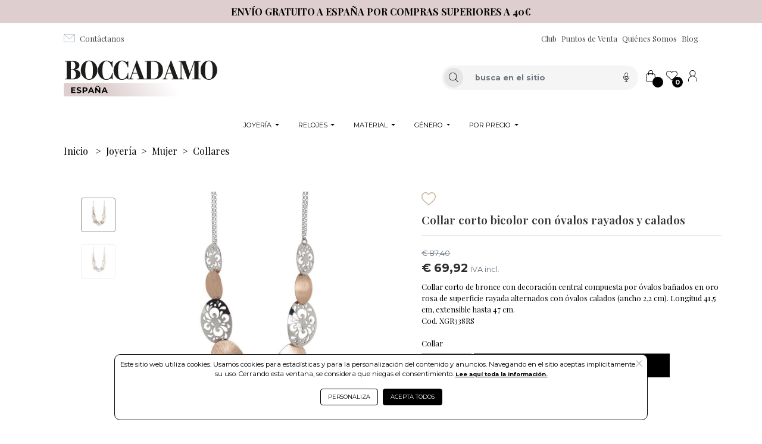

--- FILE ---
content_type: text/html; charset=UTF-8
request_url: https://www.boccadamo.es/collar-corto-bicolor-con-ovalos-rayados-y-calados
body_size: 39256
content:
<!DOCTYPE html>
<html lang="es-ES" xml:lang="es">
    <head> 
        <meta name="author" content="Haitex Digital Strategy. www.haitex.it" />
        <title class="notranslate">
            Boccadamo Collar corto bicolor con óvalos rayados y calados
        </title>
        
        <meta http-equiv="Content-Type" content="text/html; charset=utf-8" />
        <meta name="viewport" content="width=device-width, initial-scale=1, shrink-to-fit=no">
        <meta class="notranslate" name="description" content="Collar corto de bronce con decoración central compuesta por óvalos bañados en oro rosa de superficie rayada alternados con óvalos calados. Longitud 41,5 cm, extensible hasta 47 cm. Cod. XGR338RS - Boccadamo" />
        <meta class="notranslate" name="keywords" content="collar corto, bicolor, óvalos rayados, calados, Boccadamo" />
        
        
        
        <link id="canonical" rel="canonical" href="https://www.boccadamo.es/collar-corto-bicolor-con-ovalos-rayados-y-calados" />
        <meta property='og:type' content='product' /><meta property='og:site_name' content='Boccadamo España' /><meta property='og:title' content='Boccadamo Collar corto bicolor con óvalos rayados y calados' /><meta property='og:description' content='Collar corto de bronce con decoración central compuesta por óvalos bañados en oro rosa de superficie rayada alternados con óvalos calados. Longitud 41,5 cm, extensible hasta 47 cm. Cod. XGR338RS - Boccadamo' /><meta property='product:brand' content='Boccadamo' /><meta property='product:availability' content='in stock' /><meta property='product:condition' content='new' /><meta property='product:price:currency' content='EUR' /><meta property='product:price:amount' content='69.92' /><meta property='product:retailer_item_id' content='XGR338RS' /><meta property='og:url' content='https://www.boccadamo.es/collar-corto-bicolor-con-ovalos-rayados-y-calados?utm_source=Facebook&utm_medium=condividi&utm_campaign=condividi' /><meta property='fb:admins' content='100002077610135' /><meta property='og:image' content='https://www.boccadamo.es/cdnp/3789970/i1v2-boccadamo-collar-corto-bicolor-con-ovalos-rayados-y-calados.jpg' /><meta name='twitter:card' content='summary_large_image'><meta property='twitter:domain' content='boccadamo.es'><meta property='twitter:url' content='https://www.boccadamo.es/collar-corto-bicolor-con-ovalos-rayados-y-calados?utm_source=Facebook&utm_medium=condividi&utm_campaign=condividi'><meta name='twitter:title' content='Boccadamo Collar corto bicolor con óvalos rayados y calados'><meta name='twitter:description' content='Collar corto de bronce con decoración central compuesta por óvalos bañados en oro rosa de superficie rayada alternados con óvalos calados. Longitud 41,5 cm, extensible hasta 47 cm. Cod. XGR338RS - Boccadamo'><meta name='twitter:image' content='https://www.boccadamo.es/cdnp/3789970/i1v2-boccadamo-collar-corto-bicolor-con-ovalos-rayados-y-calados.jpg' /><meta property='fb:app_id' content='1861469057624488' />
        <script type="application/ld+json">{"@context":"https:\/\/schema.org","@graph":[{"@type":["WebPage","ItemPage"],"@id":"https:\/\/www.boccadamo.es\/collar-corto-bicolor-con-ovalos-rayados-y-calados","url":"https:\/\/www.boccadamo.es\/collar-corto-bicolor-con-ovalos-rayados-y-calados","name":"Boccadamo Collar corto bicolor con \u00f3valos rayados y calados","isPartOf":{"@id":"https:\/\/www.boccadamo.es\/#website"},"primaryImageOfPage":{"@id":"https:\/\/www.boccadamo.es\/collar-corto-bicolor-con-ovalos-rayados-y-calados#primaryimage","url":"https:\/\/www.boccadamo.es\/cdnp\/3789970\/i1v2-collar-corto-bicolor-con-ovalos-rayados-y-calados.jpg","contentUrl":"https:\/\/www.boccadamo.es\/cdnp\/3789970\/i1v2-collar-corto-bicolor-con-ovalos-rayados-y-calados.jpg"},"image":{"@id":"https:\/\/www.boccadamo.es\/collar-corto-bicolor-con-ovalos-rayados-y-calados#primaryimage","url":"https:\/\/www.boccadamo.es\/cdnp\/3789970\/i1v2-collar-corto-bicolor-con-ovalos-rayados-y-calados.jpg","contentUrl":"https:\/\/www.boccadamo.es\/cdnp\/3789970\/i1v2-collar-corto-bicolor-con-ovalos-rayados-y-calados.jpg"},"thumbnailUrl":"https:\/\/www.boccadamo.es\/cdnp\/3789970\/i1v2-collar-corto-bicolor-con-ovalos-rayados-y-calados.jpg","description":"Collar corto de bronce con decoraci\u00f3n central compuesta por \u00f3valos ba\u00f1ados en oro rosa de superficie rayada alternados con \u00f3valos calados. Longitud 41,5 cm, extensible hasta 47 cm. Cod. XGR338RS - Boccadamo","breadcrumb":{"@id":"https:\/\/www.boccadamo.es\/collar-corto-bicolor-con-ovalos-rayados-y-calados#breadcrumb"},"inLanguage":"es-ES","potentialAction":{"@type":"BuyAction","target":["https:\/\/www.boccadamo.es\/collar-corto-bicolor-con-ovalos-rayados-y-calados"]}},{"@type":"ImageObject","inLanguage":"es-ES","@id":"https:\/\/www.boccadamo.es\/collar-corto-bicolor-con-ovalos-rayados-y-calados#primaryimage","url":"https:\/\/www.boccadamo.es\/cdnp\/3789970\/i1v2-collar-corto-bicolor-con-ovalos-rayados-y-calados.jpg","contentUrl":"https:\/\/www.boccadamo.es\/cdnp\/3789970\/i1v2-collar-corto-bicolor-con-ovalos-rayados-y-calados.jpg","width":300,"height":300,"caption":"Boccadamo Collar corto bicolor con \u00f3valos rayados y calados"},{"@type":"BreadcrumbList","@id":"https:\/\/www.boccadamo.es\/collar-corto-bicolor-con-ovalos-rayados-y-calados#breadcrumb","itemListElement":[{"@type":"ListItem","position":1,"name":"Home","item":"https:\/\/www.boccadamo.es"},{"@type":"ListItem","position":2,"name":"Joyer\u00eda","item":"https:\/\/www.boccadamo.es\/selezione\/*?genere=joyer\u00eda"},{"@type":"ListItem","position":3,"name":"Mujer","item":"https:\/\/www.boccadamo.es\/selezione\/*?genere=joyer\u00eda&colonna=mujer"},{"@type":"ListItem","position":4,"name":"Collares","item":"https:\/\/www.boccadamo.es\/selezione\/*?genere=joyer\u00eda&colonna=mujer&riga=collares"},{"@type":"ListItem","position":5,"name":"Boccadamo collar corto bicolor con \u00f3valos rayados y calados"}]},{"@type":"Product","@id":"https:\/\/www.boccadamo.es\/collar-corto-bicolor-con-ovalos-rayados-y-calados","name":"Boccadamo Collar corto bicolor con \u00f3valos rayados y calados","url":"https:\/\/www.boccadamo.es\/collar-corto-bicolor-con-ovalos-rayados-y-calados","description":"Collar corto de bronce con decoraci\u00f3n central compuesta por \u00f3valos ba\u00f1ados en oro rosa de superficie rayada alternados con \u00f3valos calados. Long\u2026","image":"https:\/\/www.boccadamo.es\/cdnp\/3789970\/i1v2-collar-corto-bicolor-con-ovalos-rayados-y-calados.jpg","sku":"3789970","mpn":"XGR338RS","brand":{"@type":"Brand","name":"Boccadamo"},"offers":{"@type":"Offer","price":"69.92","priceCurrency":"EUR","itemCondition":"https:\/\/schema.org\/NewCondition","availability":"https:\/\/schema.org\/InStock","priceValidUntil":"2126-01-23","hasMerchantReturnPolicy":{"@type":"MerchantReturnPolicy","applicableCountry":"IT","returnPolicyCategory":"https:\/\/schema.org\/MerchantReturnFiniteReturnWindow","merchantReturnDays":14,"returnMethod":"https:\/\/schema.org\/ReturnByMail","returnFees":"https:\/\/schema.org\/FreeReturn"},"shippingDetails":{"@type":"OfferShippingDetails","shippingRate":{"@type":"MonetaryAmount","value":0,"currency":"EUR"},"shippingDestination":{"@type":"DefinedRegion","addressCountry":"IT"},"deliveryTime":{"@type":"ShippingDeliveryTime","handlingTime":{"@type":"QuantitativeValue","minValue":2,"maxValue":2,"unitCode":"DAY"},"transitTime":{"@type":"QuantitativeValue","minValue":1,"maxValue":3,"unitCode":"DAY"}}}}},{"@type":"WebSite","@id":"https:\/\/www.boccadamo.es\/#website","url":"https:\/\/www.boccadamo.es","name":"Boccadamo Espa\u00f1a","publisher":{"@id":"https:\/\/www.boccadamo.es\/#organization"},"potentialAction":{"@type":"SearchAction","target":[{"@type":"EntryPoint","urlTemplate":"https:\/\/www.boccadamo.es\/selezione\/{search_term_string}"}],"query-input":"required name=search_term_string"},"inLanguage":"es-ES"},{"@type":"Organization","@id":"https:\/\/www.boccadamo.es\/#organization","name":"Boccadamo Espa\u00f1a","legalName":"Boccadamo srl","url":"https:\/\/www.boccadamo.es","logo":{"@type":"ImageObject","inLanguage":"es-ES","@id":"https:\/\/www.boccadamo.es\/custom\/www.boccadamo.es\/logo_og.jpg","url":"https:\/\/www.boccadamo.es\/custom\/www.boccadamo.es\/logo_og.jpg","contentUrl":"https:\/\/www.boccadamo.es\/custom\/www.boccadamo.es\/logo_og.jpg","width":250,"height":250,"caption":"Logo"},"image":{"@id":"https:\/\/www.boccadamo.es\/custom\/www.boccadamo.es\/logo_og.jpg"},"contactPoint":{"@type":"ContactPoint","contactType":"customer service"}}]}</script>
        <meta name="msvalidate.01" content="A249055E1D6EFE2A99B57C02F487FF53" />
        <meta name="msvalidate.01" content="ACDCCC6C53606405D6A4420FBE004802" />
        <meta name="google-site-verification" content="EMhys3rply5gzHZcyrXSh8EhLWYKPiaFO2NZpJzLQP0" />
        <link rel="stylesheet" type="text/css" href="/webapps/api/lib/fontawesome/css/all.min.css"/>
        <link rel="stylesheet" type="text/css" href="/webapps/api/lib/bootstrap4/css/bootstrap.min.css" />
        <link rel="stylesheet" type="text/css" href="/template/fashion/css/stile.min.css?v=2.1.0" />
        <link rel="stylesheet" type="text/css" href="/custom/www.boccadamo.es/stile.min.css?v=4.1.0" />
        <link rel="stylesheet" type="text/css" href="/custom/www.boccadamo.es/assets/css/variables.min.css?v=1.5.0" />
        <style rel="" type="text/css">input::-webkit-inner-spin-button,input::-webkit-outer-spin-button{-webkit-appearance:none;margin:0}input[type=number]{-moz-appearance:textfield}#VueAppWizard .box-header{padding:10px 20px;margin-bottom:10px}#VueAppWizard .box-header h3{margin:0;color:#fff}#descrizioniautomatiche{border-top:1px dashed gray}#descrizioniautomatiche:empty{display:none}#descrizioniautomatiche span{display:block}#qa>.card{margin-bottom:10px}#qa .card-header{font-weight:700}#qa img{max-width:100%;height:auto}select#sceglivariante option[data-disp=NONDISP]{color:red;font-style:italic}.detail_bc{word-break:break-word;font-family:var(--dt-primary-font-family)!important;text-align:left!important}.bc-divider{margin:0 .5rem}#slider-icons{width:4rem!important}#slider-icons img{width:4rem!important}.product_name{font-family:var(--dt-primary-font-family)!important;font-weight:600!important;font-size:1.2rem!important;line-height:1!important}.product-divider{color:var(--dt-divider-color)!important}.product_price_primary{font-family:var(--dt-secondary-font-family)!important;font-weight:600!important;font-size:1.2rem!important}.product_price_primary_small{font-family:var(--dt-secondary-font-family)!important;font-weight:600!important;font-size:.7rem!important;color:var(--dt-primary-price-color)!important}.product_price_secondary{font-family:var(--dt-secondary-font-family)!important;color:var(--dt-secondary-color)!important;font-weight:500!important;font-size:.8rem!important}.qta_box_input{height:100%;border:1px solid var(--dt-qta-box-border-color)!important}.qta_box_input button{border:unset!important;background-color:var(--dt-qta-box-background-color)!important}.qta_box_input button:focus{box-shadow:none!important;border:none!important}.qta_box_input input{-webkit-appearance:textfield;-moz-appearance:textfield;appearance:textfield;font-family:var(--dt-secondary-font-family)!important;background-color:var(--dt-qta-box-background-color)!important;border:unset!important;border-radius:0!important;text-align:center!important;font-weight:600!important}.fa-plus-thin-htx{height:.5rem;width:.7rem;background-repeat:no-repeat;background-position:center;display:inline-block;background-image:url("data:image/svg+xml;charset=UTF-8,%3c?xml version='1.0' encoding='UTF-8'?%3e%3csvg id='Livello_1' data-name='Livello 1' xmlns='http://www.w3.org/2000/svg' viewBox='0 0 15.17 15.17'%3e%3cdefs%3e%3cstyle%3e .cls-1 %7b fill: none; stroke: %23000; stroke-miterlimit: 10; stroke-width: .68px;%7d %3c/style%3e%3c/defs%3e%3cline class='cls-1' x1='.64' y1='.63' x2='14.54' y2='14.54'/%3e%3cline class='cls-1' x1='14.54' y1='.63' x2='.64' y2='14.54'/%3e%3c/svg%3e");transform:rotate(45deg)}.fa-minus-thin-htx{height:.7rem;width:.7rem;background-repeat:no-repeat;background-position:center;display:inline-block;background-image:url("data:image/svg+xml;charset=UTF-8,%3c?xml version='1.0' encoding='utf-8'?%3e%3c!-- Generator: $$$/GeneralStr/196=Adobe Illustrator 27.6.0, SVG Export Plug-In . SVG Version: 6.00 Build 0) --%3e%3csvg version='1.1' id='Livello_1' xmlns='http://www.w3.org/2000/svg' xmlns:xlink='http://www.w3.org/1999/xlink' x='0px' y='0px' viewBox='0 0 20.9 2' style='enable-background:new 0 0 20.9 2;' xml:space='preserve'%3e%3cstyle type='text/css'%3e .st0%7bfill:none;stroke:%23020203;stroke-width:0.6783;stroke-miterlimit:10;%7d %3c/style%3e%3cg%3e%3cline class='st0' x1='20.3' y1='1' x2='0.6' y2='1'/%3e%3c/g%3e%3c/svg%3e")}.qta_box_input input[type=number]::-webkit-inner-spin-button,.qta_box_input input[type=number]::-webkit-outer-spin-button{-webkit-appearance:none}.cart_box_add{width:100%!important}.cart_box_add a:hover span::before{content:"";height:1rem;width:1rem;background-repeat:no-repeat;background-position:center;display:inline-block;margin-right:.5rem;background-image:url("data:image/svg+xml;charset=UTF-8,%3c?xml version='1.0' encoding='UTF-8'?%3e%3csvg id='Livello_1' data-name='Livello 1' xmlns='http://www.w3.org/2000/svg' viewBox='0 0 15.17 15.17'%3e%3cpath d='m13.19,3.8h-1.87C11.32,1.74,9.65.06,7.58.06s-3.74,1.67-3.74,3.74h-1.87C.94,3.8.11,4.64.11,5.67v6.23c0,1.72,1.4,3.11,3.12,3.12h8.72c1.72,0,3.11-1.4,3.12-3.12v-6.23c0-1.03-.84-1.87-1.87-1.87ZM7.58,1.31c1.38,0,2.49,1.12,2.49,2.49h-4.99c0-1.38,1.12-2.49,2.49-2.49Zm6.23,10.59c0,1.03-.84,1.87-1.87,1.87H3.22c-1.03,0-1.87-.84-1.87-1.87v-6.23c0-.34.28-.62.62-.62h1.87v1.25c0,.34.28.62.62.62s.62-.28.62-.62v-1.25h4.99v1.25c0,.34.28.62.62.62s.62-.28.62-.62v-1.25h1.87c.34,0,.62.28.62.62v6.23Z'/%3e%3c/svg%3e")}.cart_box_add a span::before{content:"";height:1rem;width:1rem;background-repeat:no-repeat;background-position:center;display:inline-block;margin-right:.5rem;background-image:url("data:image/svg+xml;charset=UTF-8,%3c?xml version='1.0' encoding='UTF-8'?%3e%3csvg id='Livello_1' data-name='Livello 1' xmlns='http://www.w3.org/2000/svg' viewBox='0 0 15.17 15.17'%3e%3cdefs%3e%3cstyle%3e .cls-1 %7b fill: %23fff;%7d %3c/style%3e%3c/defs%3e%3cpath class='cls-1' d='m13.19,3.8h-1.87C11.32,1.74,9.65.06,7.58.06s-3.74,1.67-3.74,3.74h-1.87C.94,3.8.11,4.64.11,5.67v6.23c0,1.72,1.4,3.11,3.12,3.12h8.72c1.72,0,3.11-1.4,3.12-3.12v-6.23c0-1.03-.84-1.87-1.87-1.87ZM7.58,1.31c1.38,0,2.49,1.12,2.49,2.49h-4.99c0-1.38,1.12-2.49,2.49-2.49Zm6.23,10.59c0,1.03-.84,1.87-1.87,1.87H3.22c-1.03,0-1.87-.84-1.87-1.87v-6.23c0-.34.28-.62.62-.62h1.87v1.25c0,.34.28.62.62.62s.62-.28.62-.62v-1.25h4.99v1.25c0,.34.28.62.62.62s.62-.28.62-.62v-1.25h1.87c.34,0,.62.28.62.62v6.23Z'/%3e%3c/svg%3e")}.cart_box_add a{height:100%;width:80%;border:1px solid var(--dt-primary-btn-border-color)!important;background-color:var(--dt-primary-btn-background-color)!important;color:var(--dt-primary-btn-color)!important;font-family:var(--dt-secondary-font-family)!important;font-weight:600!important;font-size:.8rem!important;text-transform:uppercase;border-radius:0!important}.cart_box_add a:hover{background-color:var(--dt-secondary-btn-background-color)!important;color:var(--dt-secondary-btn-color)!important;border:1px solid var(--dt-secondary-btn-border-color)!important}.fa-bell-htx{height:.9rem;width:.9rem;background-repeat:no-repeat;background-position:center;display:inline-block;background-image:url("data:image/svg+xml;charset=UTF-8,%3c?xml version='1.0' encoding='utf-8'?%3e%3csvg version='1.1' id='Livello_2_00000159432905365856730900000017720454127384634556_' xmlns='http://www.w3.org/2000/svg' xmlns:xlink='http://www.w3.org/1999/xlink' x='0px' y='0px' viewBox='0 0 15 17.5' style='enable-background:new 0 0 15 17.5;' xml:space='preserve'%3e%3cstyle type='text/css'%3e .st0%7bfill:%23231F20;%7d %3c/style%3e%3cg id='Livello_1-2'%3e%3cpath class='st0' d='M15,12.7h-2.2V7.6c0-1.4-0.6-2.8-1.6-3.8c-0.9-0.9-2.1-1.5-3.4-1.6V0.4C7.9,0.2,7.7,0,7.5,0S7.1,0.2,7.1,0.4 v1.9C5.8,2.4,4.6,2.9,3.7,3.8c-1,1-1.6,2.4-1.6,3.8v5.1H0v2.7h5.1c0.1,1.2,1.2,2.2,2.4,2.2s2.3-0.9,2.4-2.2H15 C15,15.4,15,12.7,15,12.7z M3,7.6c0-2.5,2-4.5,4.5-4.5s4.5,2,4.5,4.5v5.1H3C3,12.7,3,7.6,3,7.6z M7.5,16.7c-0.8,0-1.5-0.6-1.6-1.3 h3.2C9,16.1,8.3,16.7,7.5,16.7L7.5,16.7z M14.2,14.5H0.8v-1.1h13.4L14.2,14.5L14.2,14.5z'/%3e%3c/g%3e%3c/svg%3e")}.fa-world-htx{height:.9rem;width:.9rem;background-repeat:no-repeat;background-position:center;display:inline-block;background-image:url("data:image/svg+xml;charset=UTF-8,%3c?xml version='1.0' encoding='utf-8'?%3e%3csvg version='1.1' id='Livello_2_00000159432905365856730900000017720454127384634556_' xmlns='http://www.w3.org/2000/svg' xmlns:xlink='http://www.w3.org/1999/xlink' x='0px' y='0px' viewBox='0 0 15 17.5' style='enable-background:new 0 0 15 17.5;' xml:space='preserve'%3e%3cstyle type='text/css'%3e .st0%7bfill:%23231F20;%7d %3c/style%3e%3cg%3e%3cpath class='st0' d='M12.8,3.6c-1.4-1.4-3.3-2.2-5.3-2.2S3.6,2.1,2.2,3.6C0.8,5,0,6.9,0,8.9c0,2,0.8,3.9,2.2,5.3 c1.4,1.4,3.3,2.2,5.3,2.2s3.9-0.8,5.3-2.2c1.4-1.4,2.2-3.3,2.2-5.3C15,6.9,14.2,5,12.8,3.6z M4.1,8.9c0-0.8,0.1-1.7,0.2-2.4h2.7 v4.4H4.3C4.2,10.2,4.1,9.5,4.1,8.9z M7.9,2.3c0.7,0.2,1.4,0.8,1.9,1.8c0.2,0.5,0.5,1,0.6,1.5H7.9V2.3z M7.1,2.3v3.3H4.6 C4.7,5,4.9,4.5,5.2,4.1C5.7,3.1,6.4,2.4,7.1,2.3z M7.1,11.7v3.8c-0.7-0.2-1.4-0.8-1.9-1.8c-0.3-0.6-0.6-1.3-0.7-2H7.1z M7.9,15.4 v-3.8h2.6c-0.2,0.7-0.4,1.4-0.7,2C9.3,14.6,8.6,15.3,7.9,15.4z M7.9,10.8V6.4h2.7c0.2,0.8,0.2,1.6,0.2,2.4c0,0.7-0.1,1.3-0.2,2H7.9 z M11.5,6.4h2.2C14,7.2,14.2,8,14.2,8.9c0,0.7-0.1,1.3-0.3,2h-2.3c0.1-0.6,0.1-1.3,0.1-2C11.7,8,11.6,7.2,11.5,6.4z M13.3,5.6h-2 c-0.2-0.7-0.4-1.4-0.8-1.9c-0.2-0.4-0.4-0.7-0.7-1C11.3,3.2,12.5,4.3,13.3,5.6z M5.1,2.6c-0.2,0.3-0.5,0.6-0.7,1 C4.1,4.2,3.9,4.9,3.7,5.6h-2C2.5,4.3,3.7,3.2,5.1,2.6z M1.3,6.4h2.2C3.4,7.2,3.3,8,3.3,8.9c0,0.7,0,1.3,0.1,2H1.1 c-0.2-0.6-0.3-1.3-0.3-2C0.8,8,1,7.2,1.3,6.4z M1.5,11.7h2.1c0.2,0.9,0.5,1.7,0.9,2.4c0.2,0.4,0.4,0.7,0.7,1 C3.5,14.4,2.2,13.2,1.5,11.7z M9.9,15.1c0.2-0.3,0.5-0.6,0.7-1c0.4-0.7,0.7-1.5,0.9-2.4h2.1C12.8,13.2,11.5,14.4,9.9,15.1z'/%3e%3c/g%3e%3c/svg%3e")}.fa-cloud-htx{height:.9rem;width:.9rem;background-repeat:no-repeat;background-position:center;display:inline-block;background-image:url("data:image/svg+xml;charset=UTF-8,%3c?xml version='1.0' encoding='utf-8'?%3e%3c!-- Generator: $$$/GeneralStr/196=Adobe Illustrator 27.6.0, SVG Export Plug-In . SVG Version: 6.00 Build 0) --%3e%3csvg version='1.1' id='Livello_2_00000159432905365856730900000017720454127384634556_' xmlns='http://www.w3.org/2000/svg' xmlns:xlink='http://www.w3.org/1999/xlink' x='0px' y='0px' viewBox='0 0 15 17.5' style='enable-background:new 0 0 15 17.5;' xml:space='preserve'%3e%3cstyle type='text/css'%3e .st0%7bfill:%23231F20;%7d %3c/style%3e%3cg%3e%3cg%3e%3cpath class='st0' d='M12.4,16.7l-1.7-0.7c-0.1-0.1-2.8-1.2-4.2-2.6c-1.8-0.2-3.4-0.9-4.6-2c-1.3-1.2-2-2.7-2-4.2 c0-1.7,0.8-3.3,2.2-4.5c1.4-1.2,3.3-1.8,5.3-1.8c2,0,3.9,0.6,5.3,1.8C14.2,3.8,15,5.4,15,7.1c0,2.7-2.1,5.1-5.1,6 c0.3,0.7,0.8,1.6,1.3,2.2L12.4,16.7z M7.5,1.7c-3.7,0-6.6,2.4-6.6,5.4c0,2.8,2.6,5.1,5.9,5.4l0.2,0l0.1,0.1 c0.6,0.7,1.7,1.4,2.6,1.8c-0.3-0.5-0.5-1.1-0.7-1.5l-0.2-0.5l0.5-0.1c2.9-0.6,4.9-2.8,4.9-5.2C14.1,4.1,11.2,1.7,7.5,1.7z'/%3e%3c/g%3e%3c/g%3e%3c/svg%3e")}.product_detail{font-family:var(--dt-secondary-font-family)!important;font-size:.6rem!important;font-weight:600!important}.product_detail_material{text-transform:uppercase!important}.product_detail_collection{font-family:var(--dt-secondary-font-family)!important;font-size:.6rem!important;font-weight:600!important;text-transform:uppercase!important}.product_detail_color{font-family:var(--dt-secondary-font-family)!important;font-size:.9rem!important;font-weight:600!important;text-transform:uppercase!important;color:var(--dt-primary-color)!important}.product_detail_measure{font-family:var(--dt-secondary-font-family)!important;font-size:.9rem!important;font-weight:600!important;text-transform:uppercase!important;color:var(--dt-primary-color)!important}.product_actions{font-family:var(--dt-secondary-font-family)!important;font-size:.6rem!important;font-weight:600!important;text-transform:uppercase!important;display:flex;align-items:center;width:fit-content}.product_actions span{position:relative;overflow:hidden}.product_actions span::after{content:'';position:absolute;bottom:0;left:-2%;width:100%;height:1px;background-color:var(--dt-hover-line-effect-background-color);opacity:1;transition:opacity .3s,transform .3s;transform:translate3d(-102%,0,0)}.product_actions span:focus::after,.product_actions span:hover::after{transform:translate3d(0,0,0)}.product_qr{font-family:var(--dt-secondary-font-family)!important;font-size:.6rem!important;font-weight:600!important;text-transform:uppercase!important}.product_descr_title{font-family:var(--dt-secondary-font-family)!important;font-size:.6rem!important;font-weight:600!important;text-transform:uppercase!important}.product_descr_text{font-family:var(--dt-primary-font-family)!important;font-size:.8rem!important;font-weight:500!important;color:#000!important}.product_attr_title{font-family:var(--dt-secondary-font-family)!important;font-size:.8rem!important;font-weight:700!important;text-transform:uppercase!important}.product_attr_text{font-family:var(--dt-primary-font-family)!important;font-size:.8rem!important;font-weight:500!important}.product_varianti_header{font-family:var(--dt-secondary-font-family)!important;font-size:.6rem!important;font-weight:500!important}.product_varianti_valori button{font-family:var(--dt-secondary-font-family)!important;font-size:.6rem!important;font-weight:600!important}.product_fratelli_header{font-family:var(--dt-secondary-font-family)!important;font-size:.6rem!important;font-weight:500!important}.product_fratelli_valori a{font-family:var(--dt-secondary-font-family)!important;font-size:.6rem!important;font-weight:700!important}.correlati_title{text-transform:uppercase!important;font-family:var(--dt-primary-font-family)!important;font-size:1.6rem!important;font-weight:600!important;text-align:center}.correlati_title span{position:relative}.correlati_title span div{padding-top:.5rem!important;border-bottom:1px solid var(--dt-correlati-title-color-divider)!important;position:absolute;left:10%;right:10%}.correlati_divider hr{border-top:solid thin var(--dt-correlati-divider)!important}.img_correlato{text-align:center}.titolo_correlato{height:4.7rem;overflow:hidden}.titolo_correlato .titolo_correlato_primary{font-weight:700!important;font-size:.8rem!important;text-align:center!important;color:var(--dt-correlati-primary-color)!important;font-family:var(--dt-primary-font-family)!important}.titolo_correlato .titolo_correlato_secondary{font-weight:500!important;font-size:.7rem!important;color:var(--dt-correlati-primary-color)!important;text-align:center!important;font-family:var(--dt-primary-font-family)!important}.prezzi_correlato{text-align:center!important}.prezzo_correlato{font-weight:600!important;font-size:.8rem!important;color:var(--dt-correlati-primary-color)!important;font-family:var(--dt-secondary-font-family)!important}.btn_add_to_cart_correlato{background-color:var(--dt-correlati-primary-btn-background-color)!important;color:var(--dt-correlati-primary-btn-color)!important;border:1px solid var(--dt-correlati-primary-btn-border-color)!important;width:90%!important;border-radius:0!important;font-family:var(--dt-secondary-font-family)!important;font-size:.6rem!important}.btn_add_to_cart_correlato:hover{background-color:var(--dt-correlati-secondary-btn-background-color)!important;color:var(--dt-correlati-secondary-btn-color)!important;border:1px solid var(--dt-correlati-secondary-btn-border-color)!important}.btn_add_to_cart_correlato:hover span::before{content:"";height:1rem;width:1rem;background-repeat:no-repeat;background-position:center;display:inline-block;margin-right:.5rem;background-image:url("data:image/svg+xml;charset=UTF-8,%3c?xml version='1.0' encoding='UTF-8'?%3e%3csvg id='Livello_1' data-name='Livello 1' xmlns='http://www.w3.org/2000/svg' viewBox='0 0 15.17 15.17'%3e%3cpath d='m13.19,3.8h-1.87C11.32,1.74,9.65.06,7.58.06s-3.74,1.67-3.74,3.74h-1.87C.94,3.8.11,4.64.11,5.67v6.23c0,1.72,1.4,3.11,3.12,3.12h8.72c1.72,0,3.11-1.4,3.12-3.12v-6.23c0-1.03-.84-1.87-1.87-1.87ZM7.58,1.31c1.38,0,2.49,1.12,2.49,2.49h-4.99c0-1.38,1.12-2.49,2.49-2.49Zm6.23,10.59c0,1.03-.84,1.87-1.87,1.87H3.22c-1.03,0-1.87-.84-1.87-1.87v-6.23c0-.34.28-.62.62-.62h1.87v1.25c0,.34.28.62.62.62s.62-.28.62-.62v-1.25h4.99v1.25c0,.34.28.62.62.62s.62-.28.62-.62v-1.25h1.87c.34,0,.62.28.62.62v6.23Z'/%3e%3c/svg%3e")}.btn_add_to_cart_correlato span::before{content:"";height:1rem;width:1rem;background-repeat:no-repeat;background-position:center;display:inline-block;margin-right:.5rem;background-image:url("data:image/svg+xml;charset=UTF-8,%3c?xml version='1.0' encoding='UTF-8'?%3e%3csvg id='Livello_1' data-name='Livello 1' xmlns='http://www.w3.org/2000/svg' viewBox='0 0 15.17 15.17'%3e%3cdefs%3e%3cstyle%3e .cls-1 %7b fill: %23fff;%7d %3c/style%3e%3c/defs%3e%3cpath class='cls-1' d='m13.19,3.8h-1.87C11.32,1.74,9.65.06,7.58.06s-3.74,1.67-3.74,3.74h-1.87C.94,3.8.11,4.64.11,5.67v6.23c0,1.72,1.4,3.11,3.12,3.12h8.72c1.72,0,3.11-1.4,3.12-3.12v-6.23c0-1.03-.84-1.87-1.87-1.87ZM7.58,1.31c1.38,0,2.49,1.12,2.49,2.49h-4.99c0-1.38,1.12-2.49,2.49-2.49Zm6.23,10.59c0,1.03-.84,1.87-1.87,1.87H3.22c-1.03,0-1.87-.84-1.87-1.87v-6.23c0-.34.28-.62.62-.62h1.87v1.25c0,.34.28.62.62.62s.62-.28.62-.62v-1.25h4.99v1.25c0,.34.28.62.62.62s.62-.28.62-.62v-1.25h1.87c.34,0,.62.28.62.62v6.23Z'/%3e%3c/svg%3e")}.fa-heart-empty-htx{height:1.5rem;width:1.5rem;background-repeat:no-repeat;background-position:center;display:inline-block;background-image:url("data:image/svg+xml;charset=UTF-8,%3c?xml version='1.0' encoding='UTF-8'?%3e%3csvg id='Livello_1' data-name='Livello 1' xmlns='http://www.w3.org/2000/svg' viewBox='0 0 15.2 13.76'%3e%3cdefs%3e%3cstyle%3e .cls-1 %7b fill: %23c7b299;%7d %3c/style%3e%3c/defs%3e%3cg id='Layer_2' data-name='Layer 2'%3e%3cpath class='cls-1' d='m14.6,2.22c-.55-1.01-1.48-1.75-2.59-2.06-1.3-.37-2.56-.09-3.62.82-.29.25-.56.54-.8.85-.23-.31-.5-.59-.8-.85C5.74.07,4.49-.21,3.19.16,2.08.47,1.15,1.21.6,2.22-.13,3.56-.19,4.99.41,6.48c.46,1.14,1.3,2.28,2.51,3.39.49.45,1,.88,1.5,1.3h0c.7.59,1.4,1.2,2.08,1.78l.81.69c.17.14.42.14.59,0,.27-.23.54-.46.8-.69.68-.59,1.39-1.19,2.09-1.78h0c.5-.42,1.01-.86,1.5-1.31,1.2-1.11,2.04-2.26,2.51-3.39.6-1.48.54-2.92-.19-4.26h0Zm-2.92,6.99c-.47.44-.98.86-1.46,1.27h0c-.7.6-1.41,1.2-2.09,1.79l-.51.44-.51-.44c-.68-.59-1.39-1.19-2.09-1.78h0c-.49-.42-.99-.84-1.46-1.28C1.8,7.61.02,5.17,1.39,2.65c.43-.79,1.17-1.38,2.04-1.62.28-.08.57-.12.86-.12.68,0,1.32.25,1.91.74.4.34.74.75,1,1.2.11.22.39.31.61.19.08-.04.15-.11.19-.19.26-.46.6-.86,1-1.2.83-.69,1.76-.9,2.77-.62.87.25,1.6.83,2.04,1.63,1.37,2.52-.4,4.96-2.13,6.56h0Z'/%3e%3c/g%3e%3c/svg%3e")}.fa-heart-full-htx{height:1.5rem;width:1.5rem;background-repeat:no-repeat;background-position:center;display:inline-block;background-image:url("data:image/svg+xml;charset=UTF-8,%3c?xml version='1.0' encoding='UTF-8'?%3e%3csvg id='Livello_1' data-name='Livello 1' xmlns='http://www.w3.org/2000/svg' viewBox='0 0 15.21 13.74'%3e%3cdefs%3e%3cstyle%3e .cls-1 %7b fill: %23c7b299;%7d %3c/style%3e%3c/defs%3e%3cg id='Layer_2' data-name='Layer 2'%3e%3cpath class='cls-1' d='m14.6,2.22c-.55-1.01-1.48-1.75-2.59-2.06-1.3-.37-2.56-.09-3.62.82-.29.25-.56.54-.8.85-.23-.31-.5-.59-.8-.85C5.74.07,4.49-.21,3.19.16,2.08.47,1.15,1.21.6,2.22-.13,3.56-.19,4.99.41,6.48c.46,1.14,1.3,2.28,2.51,3.39.49.45,1,.88,1.5,1.3h0c.7.59,1.4,1.2,2.08,1.78l.81.69c.17.14.42.14.59,0,.27-.23.54-.46.8-.69.68-.59,1.39-1.19,2.09-1.78h0c.5-.42,1.01-.86,1.5-1.31,1.2-1.11,2.04-2.26,2.51-3.39.6-1.48.54-2.92-.19-4.26h-.01Z'/%3e%3c/g%3e%3c/svg%3e")}.fa-heart-empty-hover-htx:hover{transition:.4s;background-image:url("data:image/svg+xml;charset=UTF-8,%3c?xml version='1.0' encoding='UTF-8'?%3e%3csvg id='Livello_1' data-name='Livello 1' xmlns='http://www.w3.org/2000/svg' viewBox='0 0 15.21 13.74'%3e%3cdefs%3e%3cstyle%3e .cls-1 %7b fill: %23c7b299;%7d %3c/style%3e%3c/defs%3e%3cg id='Layer_2' data-name='Layer 2'%3e%3cpath class='cls-1' d='m14.6,2.22c-.55-1.01-1.48-1.75-2.59-2.06-1.3-.37-2.56-.09-3.62.82-.29.25-.56.54-.8.85-.23-.31-.5-.59-.8-.85C5.74.07,4.49-.21,3.19.16,2.08.47,1.15,1.21.6,2.22-.13,3.56-.19,4.99.41,6.48c.46,1.14,1.3,2.28,2.51,3.39.49.45,1,.88,1.5,1.3h0c.7.59,1.4,1.2,2.08,1.78l.81.69c.17.14.42.14.59,0,.27-.23.54-.46.8-.69.68-.59,1.39-1.19,2.09-1.78h0c.5-.42,1.01-.86,1.5-1.31,1.2-1.11,2.04-2.26,2.51-3.39.6-1.48.54-2.92-.19-4.26h-.01Z'/%3e%3c/g%3e%3c/svg%3e")}.fa-heart-full-hover-htx:hover{transition:.4s;background-image:url("data:image/svg+xml;charset=UTF-8,%3c?xml version='1.0' encoding='UTF-8'?%3e%3csvg id='Livello_1' data-name='Livello 1' xmlns='http://www.w3.org/2000/svg' viewBox='0 0 15.2 13.76'%3e%3cdefs%3e%3cstyle%3e .cls-1 %7b fill: %23c7b299;%7d %3c/style%3e%3c/defs%3e%3cg id='Layer_2' data-name='Layer 2'%3e%3cpath class='cls-1' d='m14.6,2.22c-.55-1.01-1.48-1.75-2.59-2.06-1.3-.37-2.56-.09-3.62.82-.29.25-.56.54-.8.85-.23-.31-.5-.59-.8-.85C5.74.07,4.49-.21,3.19.16,2.08.47,1.15,1.21.6,2.22-.13,3.56-.19,4.99.41,6.48c.46,1.14,1.3,2.28,2.51,3.39.49.45,1,.88,1.5,1.3h0c.7.59,1.4,1.2,2.08,1.78l.81.69c.17.14.42.14.59,0,.27-.23.54-.46.8-.69.68-.59,1.39-1.19,2.09-1.78h0c.5-.42,1.01-.86,1.5-1.31,1.2-1.11,2.04-2.26,2.51-3.39.6-1.48.54-2.92-.19-4.26h0Zm-2.92,6.99c-.47.44-.98.86-1.46,1.27h0c-.7.6-1.41,1.2-2.09,1.79l-.51.44-.51-.44c-.68-.59-1.39-1.19-2.09-1.78h0c-.49-.42-.99-.84-1.46-1.28C1.8,7.61.02,5.17,1.39,2.65c.43-.79,1.17-1.38,2.04-1.62.28-.08.57-.12.86-.12.68,0,1.32.25,1.91.74.4.34.74.75,1,1.2.11.22.39.31.61.19.08-.04.15-.11.19-.19.26-.46.6-.86,1-1.2.83-.69,1.76-.9,2.77-.62.87.25,1.6.83,2.04,1.63,1.37,2.52-.4,4.96-2.13,6.56h0Z'/%3e%3c/g%3e%3c/svg%3e")}.fa-heart-pulse-animation{animation:heartbeat 1s infinite}.fa-heart-change-animation{animation-name:wishlist-ani;animation-duration:1s}@keyframes wishlist-ani{0%{transform:scale(1)}25%{transform:scale(.5)}50%{transform:scale(1.2)}100%{transform:scale(1)}}@keyframes heartbeat{0%{transform:scale(.75)}20%{transform:scale(1)}40%{transform:scale(.75)}60%{transform:scale(1)}80%{transform:scale(.75)}100%{transform:scale(.75)}}.brand_slider_corr{max-width:90%!important;margin:0 auto!important}.brand_slider_corr .slick-arrow{height:100%!important;width:2rem!important}.brand_slider_corr .slick-prev:before,.slick-next:before{color:rgba(0,0,0,.7)!important;font-size:2rem!important}.brand_slider_corr .slick-slide{margin-left:2rem!important;margin-right:2rem!important}.slick-prev:before{content:url("data:image/svg+xml;charset=UTF-8,%3csvg version='1.1' id='Livello_1' xmlns='http://www.w3.org/2000/svg' xmlns:xlink='http://www.w3.org/1999/xlink' x='0px' y='0px' viewBox='0 0 512 512' style='enable-background:new 0 0 512 512;' xml:space='preserve'%3e%3cstyle type='text/css'%3e .st0%7bfill:%23414753;%7d %3c/style%3e%3cg id='outline'%3e%3cg%3e%3cpath class='st0' d='M90.9,256L411.2,0l9.9,12.5L116.5,256l304.6,243.5l-9.9,12.5L90.9,256z'/%3e%3c/g%3e%3c/g%3e%3c/svg%3e")!important}.slick-next:before{content:url("data:image/svg+xml;charset=UTF-8,%3csvg version='1.1' id='Livello_1' xmlns='http://www.w3.org/2000/svg' xmlns:xlink='http://www.w3.org/1999/xlink' x='0px' y='0px' viewBox='0 0 512 512' style='enable-background:new 0 0 512 512;' xml:space='preserve'%3e%3cstyle type='text/css'%3e .st0%7bfill:%23414753;%7d %3c/style%3e%3cg id='outline'%3e%3cg%3e%3cpath class='st0' d='M100.8,512l-9.9-12.5L395.5,256L90.9,12.5L100.8,0l320.3,256L100.8,512z'/%3e%3c/g%3e%3c/g%3e%3c/svg%3e")!important}@media screen and (max-width:1400px){.titolo_correlato .titolo_correlato_primary{font-size:.8rem!important}.titolo_correlato .titolo_correlato_secondary{font-size:.7rem!important}.btn_add_to_cart_correlato span{font-size:.5rem!important}}@media screen and (max-width:991.9px){.product_name{font-size:1.4rem!important}.cart_box_add a{font-size:.7rem!important}.correlati_title{font-size:1.4rem!important}#slider-icons{position:relative!important;top:0!important;left:0!important;width:100%!important}#slider-icons img{width:auto!important;max-width:8rem!important}#slider-icons li{display:inline-block;margin-left:0;margin-right:6px}.brand_slider_corr{max-width:80%!important}}@media screen and (max-width:768.9px){.titolo_correlato .titolo_correlato_primary{font-size:.8rem!important}.titolo_correlato .titolo_correlato_secondary{font-size:.7rem!important}.btn_add_to_cart_correlato span{font-size:.5rem!important}.btn_add_to_cart_correlato:hover span::before{height:.8rem;width:.8rem;margin-right:.25rem}.btn_add_to_cart_correlato span::before{height:.8rem;width:.8rem;margin-right:.25rem}.correlati_title{font-size:1.4rem!important}.product_qr{font-size:.5rem!important}.product_name{font-size:1.2rem!important}#slider-icons img{width:auto!important;max-width:4rem!important}}@media screen and (max-width:576.9px){.brand_slider_corr{max-width:75%!important}.cart_box_add a{width:100%!important;font-size:.7rem!important}.fa-plus-thin-htx{height:.5rem!important;width:.6rem!important}.fa-minus-thin-htx{height:.6rem!important;width:.6rem!important}#qta{font-size:.9rem!important}.cart_box_add a:hover span::before{height:.8rem;width:.8rem}.cart_box_add a span::before{height:.8rem;width:.8rem}}.prodotto_non_disponibile{font-weight:600!important;font-size:.7rem!important;color:red!important;text-align:left!important;font-family:var(--dt-primary-font-family)!important}#msg_aggiunto_al_carrello .modal-header{border:none!important}#msg_aggiunto_al_carrello .modal-body{font-family:var(--dt-primary-font-family)!important}#msg_aggiunto_al_carrello .modal-footer{border:none!important;justify-content:center!important}#msg_aggiunto_al_carrello .btn_continue_d{border:1px solid var(--dt-primary-btn-border-color)!important;background-color:var(--dt-primary-btn-background-color)!important;color:var(--dt-primary-btn-color)!important;border-radius:5px!important;font-family:var(--dt-secondary-font-family)!important;font-size:.8rem!important}#msg_aggiunto_al_carrello .btn_view_cart_d{border:1px solid var(--dt-secondary-btn-border-color)!important;background-color:var(--dt-secondary-btn-background-color)!important;color:var(--dt-secondary-btn-color)!important;border-radius:5px!important;font-family:var(--dt-secondary-font-family)!important;font-size:.8rem!important}.p-custom-d{padding-bottom:5.5rem!important}.product_sharing{color:var(--dt-primary-color)!important;font-family:var(--dt-secondary-font-family)!important;font-size:.7rem!important;font-weight:600!important;text-transform:uppercase!important}.fa-share-htx{height:.7rem;width:.7rem;background-repeat:no-repeat;background-position:center;display:inline-block;background-image:url("data:image/svg+xml;charset=UTF-8,%3c?xml version='1.0' encoding='utf-8'?%3e%3csvg version='1.1' id='Livello_1' xmlns='http://www.w3.org/2000/svg' xmlns:xlink='http://www.w3.org/1999/xlink' x='0px' y='0px' viewBox='0 0 37 37' style='enable-background:new 0 0 37 37;' xml:space='preserve'%3e%3cpath d='M28.4,24.9c-1.8,0-3.4,0.8-4.5,2l-10-6.2c0.3-0.7,0.4-1.4,0.4-2.2c0-0.8-0.1-1.5-0.4-2.2l10-6.2c1.1,1.2,2.7,2,4.5,2 c3.3,0,6.1-2.7,6.1-6.1S31.7,0,28.4,0s-6.1,2.7-6.1,6.1c0,0.8,0.1,1.5,0.4,2.2l-10,6.2c-1.1-1.2-2.7-2-4.5-2c-3.3,0-6.1,2.7-6.1,6.1 c0,3.3,2.7,6.1,6.1,6.1c1.8,0,3.4-0.8,4.5-2l10,6.2c-0.3,0.7-0.4,1.4-0.4,2.2c0,3.3,2.7,6.1,6.1,6.1s6.1-2.7,6.1-6.1 C34.4,27.6,31.7,24.9,28.4,24.9z M24.5,6.1c0-2.1,1.7-3.8,3.8-3.8s3.8,1.7,3.8,3.8s-1.7,3.8-3.8,3.8S24.5,8.2,24.5,6.1z M8.3,22.3 c-2.1,0-3.8-1.7-3.8-3.8s1.7-3.8,3.8-3.8c2.1,0,3.8,1.7,3.8,3.8S10.4,22.3,8.3,22.3z M24.5,30.9c0-2.1,1.7-3.8,3.8-3.8 s3.8,1.7,3.8,3.8s-1.7,3.8-3.8,3.8S24.5,33.1,24.5,30.9z'/%3e%3c/svg%3e")}.fa-facebook-share-htx{height:.9rem;width:.9rem;background-repeat:no-repeat;background-position:center;display:inline-block;background-image:url("data:image/svg+xml;charset=UTF-8,%3csvg xmlns='http://www.w3.org/2000/svg' viewBox='0 0 320 512'%3e%3cpath d='M80 299.3V512H196V299.3h86.5l18-97.8H196V166.9c0-51.7 20.3-71.5 72.7-71.5c16.3 0 29.4 .4 37 1.2V7.9C291.4 4 256.4 0 236.2 0C129.3 0 80 50.5 80 159.4v42.1H14v97.8H80z'/%3e%3c/svg%3e")}.fa-facebook-share-htx:hover{filter:opacity(50%)!important}.fa-whatsapp-share-htx{height:.9rem;width:.9rem;background-repeat:no-repeat;background-position:center;display:inline-block;background-image:url("data:image/svg+xml;charset=UTF-8,%3csvg xmlns='http://www.w3.org/2000/svg' viewBox='0 0 448 512'%3e%3cpath d='M380.9 97.1C339 55.1 283.2 32 223.9 32c-122.4 0-222 99.6-222 222 0 39.1 10.2 77.3 29.6 111L0 480l117.7-30.9c32.4 17.7 68.9 27 106.1 27h.1c122.3 0 224.1-99.6 224.1-222 0-59.3-25.2-115-67.1-157zm-157 341.6c-33.2 0-65.7-8.9-94-25.7l-6.7-4-69.8 18.3L72 359.2l-4.4-7c-18.5-29.4-28.2-63.3-28.2-98.2 0-101.7 82.8-184.5 184.6-184.5 49.3 0 95.6 19.2 130.4 54.1 34.8 34.9 56.2 81.2 56.1 130.5 0 101.8-84.9 184.6-186.6 184.6zm101.2-138.2c-5.5-2.8-32.8-16.2-37.9-18-5.1-1.9-8.8-2.8-12.5 2.8-3.7 5.6-14.3 18-17.6 21.8-3.2 3.7-6.5 4.2-12 1.4-32.6-16.3-54-29.1-75.5-66-5.7-9.8 5.7-9.1 16.3-30.3 1.8-3.7 .9-6.9-.5-9.7-1.4-2.8-12.5-30.1-17.1-41.2-4.5-10.8-9.1-9.3-12.5-9.5-3.2-.2-6.9-.2-10.6-.2-3.7 0-9.7 1.4-14.8 6.9-5.1 5.6-19.4 19-19.4 46.3 0 27.3 19.9 53.7 22.6 57.4 2.8 3.7 39.1 59.7 94.8 83.8 35.2 15.2 49 16.5 66.6 13.9 10.7-1.6 32.8-13.4 37.4-26.4 4.6-13 4.6-24.1 3.2-26.4-1.3-2.5-5-3.9-10.5-6.6z'/%3e%3c/svg%3e")}.fa-whatsapp-share-htx:hover{filter:opacity(50%)!important}.fa-instagram-share-htx{height:.9rem;width:.9rem;background-repeat:no-repeat;background-position:center;display:inline-block;background-image:url("data:image/svg+xml;charset=UTF-8,%3csvg xmlns='http://www.w3.org/2000/svg' viewBox='0 0 448 512'%3e%3cpath d='M224.1 141c-63.6 0-114.9 51.3-114.9 114.9s51.3 114.9 114.9 114.9S339 319.5 339 255.9 287.7 141 224.1 141zm0 189.6c-41.1 0-74.7-33.5-74.7-74.7s33.5-74.7 74.7-74.7 74.7 33.5 74.7 74.7-33.6 74.7-74.7 74.7zm146.4-194.3c0 14.9-12 26.8-26.8 26.8-14.9 0-26.8-12-26.8-26.8s12-26.8 26.8-26.8 26.8 12 26.8 26.8zm76.1 27.2c-1.7-35.9-9.9-67.7-36.2-93.9-26.2-26.2-58-34.4-93.9-36.2-37-2.1-147.9-2.1-184.9 0-35.8 1.7-67.6 9.9-93.9 36.1s-34.4 58-36.2 93.9c-2.1 37-2.1 147.9 0 184.9 1.7 35.9 9.9 67.7 36.2 93.9s58 34.4 93.9 36.2c37 2.1 147.9 2.1 184.9 0 35.9-1.7 67.7-9.9 93.9-36.2 26.2-26.2 34.4-58 36.2-93.9 2.1-37 2.1-147.8 0-184.8zM398.8 388c-7.8 19.6-22.9 34.7-42.6 42.6-29.5 11.7-99.5 9-132.1 9s-102.7 2.6-132.1-9c-19.6-7.8-34.7-22.9-42.6-42.6-11.7-29.5-9-99.5-9-132.1s-2.6-102.7 9-132.1c7.8-19.6 22.9-34.7 42.6-42.6 29.5-11.7 99.5-9 132.1-9s102.7-2.6 132.1 9c19.6 7.8 34.7 22.9 42.6 42.6 11.7 29.5 9 99.5 9 132.1s2.7 102.7-9 132.1z'/%3e%3c/svg%3e")}.fa-instagram-share-htx:hover{filter:opacity(50%)!important}.fa-x-share-htx{height:.8rem;width:.8rem;background-repeat:no-repeat;background-position:center;display:inline-block;background-image:url("data:image/svg+xml;charset=UTF-8,%3c?xml version='1.0' encoding='utf-8'?%3e%3csvg version='1.1' id='Livello_1' xmlns='http://www.w3.org/2000/svg' xmlns:xlink='http://www.w3.org/1999/xlink' x='0px' y='0px' viewBox='0 0 17 17' style='enable-background:new 0 0 17 17;' xml:space='preserve'%3e%3cstyle type='text/css'%3e .st0%7bfill-rule:evenodd;clip-rule:evenodd;%7d %3c/style%3e%3cpath class='st0' d='M0.4,0.2c0.1,0.1,1.3,1.9,2.9,4.2s2.9,4.2,3.1,4.5c0.2,0.3,0.4,0.5,0.4,0.5S6.6,9.5,6.5,9.6 C6.4,9.7,6.2,10,6,10.3c-0.2,0.3-0.6,0.7-0.8,1c-0.2,0.3-0.6,0.7-0.9,1.1c-0.3,0.3-0.7,0.9-1.1,1.2c-1,1.2-1.1,1.3-1.9,2.2 c-0.4,0.5-0.8,0.9-0.9,1c-0.1,0.1-0.1,0.2-0.1,0.2c0,0,0.3,0,0.7,0h0.7L2.5,16c0.4-0.5,0.9-1,0.9-1.1c0.2-0.2,1.7-1.9,1.8-2.1 c0-0.1,0.1-0.1,0.2-0.2c0,0,0.3-0.4,0.6-0.7c0.3-0.4,0.6-0.7,0.6-0.7c0,0,0.2-0.2,0.4-0.4c0.2-0.2,0.4-0.4,0.4-0.4 c0,0,1,1.4,2.2,3.2c1.2,1.8,2.2,3.2,2.2,3.3l0,0.1l2.4,0c2,0,2.4,0,2.4,0c0,0-1.2-1.7-4.2-6.1c-2.2-3.2-2.5-3.6-2.4-3.6 c0,0,0.3-0.4,2.2-2.6c0.3-0.4,0.8-0.9,1-1.2c0.2-0.3,0.5-0.5,0.5-0.6c0.1-0.1,0.3-0.4,0.6-0.7c0.3-0.3,0.8-0.9,1.1-1.3 c0.3-0.4,0.6-0.7,0.6-0.7c0,0,0,0-0.7,0h-0.7l-0.3,0.4C14,0.9,13.2,1.8,13,2.1c-0.1,0.1-0.2,0.3-0.3,0.3c-0.1,0.1-0.2,0.2-0.2,0.3 s-0.4,0.5-0.8,0.9C11.3,4.1,11,4.4,11,4.4c0,0-0.1,0.1-0.2,0.2C10.7,4.8,10.5,5,9.8,5.9C9.4,6.2,9.4,6.3,9.4,6.2c0,0-1-1.4-2.1-3.1 L5.2,0.1l-2.5,0l-2.5,0L0.4,0.2 M2.3,1.2c0,0,0.5,0.7,1,1.5c1,1.5,5.1,7.3,7.7,11c0.8,1.2,1.5,2.2,1.5,2.2c0,0,0.3,0,1.1,0l1.1,0 l-2.9-4.2c-1.6-2.3-3.9-5.6-5.1-7.3L4.5,1.2l-1.1,0L2.3,1.2L2.3,1.2'/%3e%3c/svg%3e")}.fa-x-share-htx:hover{filter:opacity(50%)!important}.tooltip>.tooltip-inner{color:#fff!important;font-family:Montserrat!important;font-size:.5rem!important;font-weight:600!important;text-transform:uppercase!important}.fa-clipboard-share-htx{height:.9rem;width:.9rem;background-repeat:no-repeat;background-position:center;display:inline-block;background-image:url("data:image/svg+xml;charset=UTF-8,%3csvg xmlns='http://www.w3.org/2000/svg' viewBox='0 0 640 512'%3e%3cpath d='M579.8 267.7c56.5-56.5 56.5-148 0-204.5c-50-50-128.8-56.5-186.3-15.4l-1.6 1.1c-14.4 10.3-17.7 30.3-7.4 44.6s30.3 17.7 44.6 7.4l1.6-1.1c32.1-22.9 76-19.3 103.8 8.6c31.5 31.5 31.5 82.5 0 114L422.3 334.8c-31.5 31.5-82.5 31.5-114 0c-27.9-27.9-31.5-71.8-8.6-103.8l1.1-1.6c10.3-14.4 6.9-34.4-7.4-44.6s-34.4-6.9-44.6 7.4l-1.1 1.6C206.5 251.2 213 330 263 380c56.5 56.5 148 56.5 204.5 0L579.8 267.7zM60.2 244.3c-56.5 56.5-56.5 148 0 204.5c50 50 128.8 56.5 186.3 15.4l1.6-1.1c14.4-10.3 17.7-30.3 7.4-44.6s-30.3-17.7-44.6-7.4l-1.6 1.1c-32.1 22.9-76 19.3-103.8-8.6C74 372 74 321 105.5 289.5L217.7 177.2c31.5-31.5 82.5-31.5 114 0c27.9 27.9 31.5 71.8 8.6 103.9l-1.1 1.6c-10.3 14.4-6.9 34.4 7.4 44.6s34.4 6.9 44.6-7.4l1.1-1.6C433.5 260.8 427 182 377 132c-56.5-56.5-148-56.5-204.5 0L60.2 244.3z'/%3e%3c/svg%3e")}.fa-clipboard-share-htx:hover{filter:opacity(50%)!important}.bullet_points_list{padding-left:1.25rem;padding-right:1.25rem}.bullet_points_list,.bullet_points_list li{list-style:none!important}.product_bullet_keywords_btn{font-family:var(--dt-secondary-font-family)!important;font-size:.6rem!important;font-weight:600!important;text-transform:uppercase!important;border-radius:20px!important;background-color:var(--dt-bullet-keywords-primary-btn-background-color)!important;color:var(--dt-bullet-keywords-primary-btn-color)!important;border:1px solid var(--dt-bullet-keywords-primary-btn-border-color)!important}.product_bullet_keywords_btn:hover{background-color:var(--dt-bullet-keywords-secondary-btn-background-color)!important;color:var(--dt-bullet-keywords-secondary-btn-color)!important;border:1px solid var(--dt-bullet-keywords-secondary-btn-border-color)!important}@media screen and (max-width:576.9px){.product_bullet_keywords_btn{font-size:.5rem!important}}.product_login,.product_login a{font-family:var(--dt-secondary-font-family)!important;font-weight:500!important;font-size:.8rem!important;color:red!important}.product_fratelli_valore_scelto{font-family:var(--dt-secondary-font-family)!important;font-size:.7rem!important;font-weight:500!important;color:var(--dt-primary-color)!important}.product_fratelli_valore_scelto .product_fratelli_valore_scelto_label{font-family:var(--dt-secondary-font-family)!important;font-size:.8rem!important;font-weight:600!important;color:var(--dt-primary-color)!important}.btn-color-picker{border-radius:var(--dt-colors-style)!important}.rgb_label_view{font-family:var(--dt-secondary-font-family)!important;font-size:.7rem!important;text-transform:uppercase!important;font-weight:600!important;background-color:var(--dt-colors-primary-btn-background-color)!important;color:var(--dt-colors-primary-btn-color)!important;border:1px solid var(--dt-colors-primary-btn-border-color)!important}.rgb_label_view:hover{background-color:var(--dt-colors-secondary-btn-background-color)!important;color:var(--dt-colors-secondary-btn-color)!important;border:1px solid var(--dt-colors-secondary-btn-border-color)!important}.rgb_label_hide{font-family:var(--dt-secondary-font-family)!important;font-size:.6rem!important;text-transform:uppercase!important;font-weight:600!important;background-color:var(--dt-colors-secondary-btn-background-color)!important;color:var(--dt-colors-secondary-btn-color)!important;border:1px solid var(--dt-colors-secondary-btn-border-color)!important}.rgb_label_hide:hover{background-color:var(--dt-colors-primary-btn-background-color)!important;color:var(--dt-colors-primary-btn-color)!important;border:1px solid var(--dt-colors-primary-btn-border-color)!important}.product_cm_header{font-family:var(--dt-secondary-font-family)!important;font-size:.7rem!important;font-weight:500!important;color:var(--dt-primary-color)!important}.product_cm_valore_scelto{font-family:var(--dt-secondary-font-family)!important;font-size:.7rem!important;font-weight:500!important;color:var(--dt-primary-color)!important}.product_cm_valore_scelto_label{font-family:var(--dt-secondary-font-family)!important;font-size:.8rem!important;font-weight:600!important;color:var(--dt-primary-color)!important}.product_cm_misure a{font-family:var(--dt-secondary-font-family)!important;font-size:.6rem!important;font-weight:600!important}.product_cm_misure a.selected{background-color:var(--dt-colors-primary-btn-background-color)!important;color:var(--dt-colors-primary-btn-color)!important;border:1px solid var(--dt-colors-primary-btn-border-color)!important}.product_cm_misure a.not_selected{background-color:var(--dt-colors-secondary-btn-background-color)!important;color:var(--dt-colors-secondary-btn-color)!important;border:1px solid var(--dt-colors-secondary-btn-border-color)!important}.product_cm_misure a.not_selected:hover{background-color:var(--dt-colors-primary-btn-background-color)!important;color:var(--dt-colors-primary-btn-color)!important;border:1px solid var(--dt-colors-primary-btn-border-color)!important}.product_cm_colori .rgb_label.selected{background-color:var(--dt-colors-primary-btn-background-color)!important;color:var(--dt-colors-primary-btn-color)!important;border:1px solid var(--dt-colors-primary-btn-border-color)!important}.product_cm_colori .rgb_label.not_selected{background-color:var(--dt-colors-secondary-btn-background-color)!important;color:var(--dt-colors-secondary-btn-color)!important;border:1px solid var(--dt-colors-secondary-btn-border-color)!important}.product_cm_colori .rgb_label.not_selected:hover{background-color:var(--dt-colors-primary-btn-background-color)!important;color:var(--dt-colors-primary-btn-color)!important;border:1px solid var(--dt-colors-primary-btn-border-color)!important}.bullet_points_preview_list{padding-left:0;padding-right:0}.bullet_points_preview_list,.bullet_points_preview_list li{list-style:none!important}.bullet_points_list_checked{height:.8rem;width:.8rem;background-repeat:no-repeat;background-position:center;display:inline-block;background-image:url("data:image/svg+xml;charset=UTF-8,%3c?xml version='1.0' encoding='UTF-8'?%3e%3csvg id='Livello_1' xmlns='http://www.w3.org/2000/svg' version='1.1' viewBox='0 0 20.75 15.6'%3e%3cdefs%3e%3cstyle%3e .st0 %7b fill: none; stroke: %23949964; stroke-miterlimit: 10; stroke-width: 3px;%7d %3c/style%3e%3c/defs%3e%3cpolyline class='st0' points='1.06 7.27 7.27 13.48 19.69 1.06'/%3e%3c/svg%3e")}.bullet_points_preview_container{font-family:var(--dt-secondary-font-family)!important;font-size:.8rem!important;color:var(--dt-accordion-text-color)!important}.bullet_points_preview_list_view_more{font-size:.9rem!important;color:#0861f2!important}.bullet_points_preview_container a{position:relative;overflow:hidden}.bullet_points_preview_container a::after{content:'';position:absolute;bottom:0;left:-2%;width:100%;height:1px;background-color:var(--dt-hover-line-effect-background-color)!important;opacity:1;transition:opacity .3s,transform .3s;transform:translate3d(-102%,0,0)}.bullet_points_preview_container a:focus::after,.bullet_points_preview_container a:hover::after{transform:translate3d(0,0,0)}.product_price_promo_message{font-family:var(--dt-secondary-font-family)!important;font-size:.9rem!important;font-weight:700!important;color:#009245!important}#flash_offer_header_in_corso{background-image:-webkit-linear-gradient(90deg,var(--fo-header-background-color-in-corso));background-image:-moz-linear-gradient(90deg,var(--fo-header-background-color-in-corso));background-image:-ms-linear-gradient(90deg,var(--fo-header-background-color-in-corso));background-image:-o-linear-gradient(90deg,var(--fo-header-background-color-in-corso));background-image:linear-gradient(to right,var(--fo-header-background-color-in-corso))}#flash_offer_header_in_arrivo{background-image:-webkit-linear-gradient(90deg,var(--fo-header-background-color-in-arrivo));background-image:-moz-linear-gradient(90deg,var(--fo-header-background-color-in-arrivo));background-image:-ms-linear-gradient(90deg,var(--fo-header-background-color-in-arrivo));background-image:-o-linear-gradient(90deg,var(--fo-header-background-color-in-arrivo));background-image:linear-gradient(to right,var(--fo-header-background-color-in-arrivo))}#flash_offer_header_sold_out{background-image:-webkit-linear-gradient(90deg,var(--fo-header-background-color-sold-out));background-image:-moz-linear-gradient(90deg,var(--fo-header-background-color-sold-out));background-image:-ms-linear-gradient(90deg,var(--fo-header-background-color-sold-out));background-image:-o-linear-gradient(90deg,var(--fo-header-background-color-sold-out));background-image:linear-gradient(to right,var(--fo-header-background-color-sold-out))}#flash_offer_header_in_corso .fa_bolt_in_corso{height:2.5rem;width:2.5rem;background-repeat:no-repeat;background-position:center;display:inline-block;background-image:var(--fo-header-bolt-icon-in-corso)}#flash_offer_header_in_arrivo .fa_bolt_in_arrivo{height:2.5rem;width:2.5rem;background-repeat:no-repeat;background-position:center;display:inline-block;background-image:var(--fo-header-bolt-icon-in-arrivo)}#flash_offer_header_sold_out .fa_bolt_sold_out{height:2.5rem;width:2.5rem;background-repeat:no-repeat;background-position:center;display:inline-block;background-image:var(--fo-header-bolt-icon-sold-out)}#flash_offer_header_in_corso .flash_offer_text{font-family:var(--dt-primary-font-family)!important;font-size:2rem!important;color:var(--fo-header-color-in-corso)!important}#flash_offer_header_in_arrivo .flash_offer_text{font-family:var(--dt-primary-font-family)!important;font-size:2rem!important;color:var(--fo-header-color-in-arrivo)!important}#flash_offer_header_sold_out .flash_offer_text{font-family:var(--dt-primary-font-family)!important;font-size:2rem!important;color:var(--fo-header-color-sold-out)!important}#flash_offer_header_in_corso .flash_offer_message{font-family:var(--dt-primary-font-family)!important;font-size:2rem!important;color:var(--fo-header-color-in-corso)!important}#flash_offer_header_in_arrivo .flash_offer_message{font-family:var(--dt-primary-font-family)!important;font-size:2rem!important;color:var(--fo-header-color-in-arrivo)!important}#flash_offer_header_sold_out .flash_offer_message{font-family:var(--dt-primary-font-family)!important;font-size:2rem!important;color:var(--fo-header-color-sold-out)!important}#flash_offer_header_countdown .cdfcd_container{min-width:30px}#flash_offer_header_countdown .cdfcd_container_2{min-width:10px}#flash_offer_header_countdown .cdfcd_number{font-family:var(--fo-header-font-family-cd)!important;font-size:2.5rem;text-align:center}#flash_offer_header_countdown .cdfcd_label{font-family:var(--dt-secondary-font-family)!important;font-size:.8rem;text-align:center}#flash_offer_header_in_corso #flash_offer_header_countdown{font-family:var(--dt-secondary-font-family)!important;color:var(--fo-header-color-in-corso)}#flash_offer_header_in_arrivo #flash_offer_header_countdown{font-family:var(--dt-secondary-font-family)!important;color:var(--fo-header-color-in-arrivo)}#flash_offer_header_sold_out #flash_offer_header_countdown{font-family:var(--dt-secondary-font-family)!important;color:var(--fo-header-color-sold-out)}@media screen and (max-width:991.9px){#flash_offer_header_in_corso .flash_offer_message{font-size:1.6rem!important}#flash_offer_header_in_arrivo .flash_offer_message{font-size:1.6rem!important}#flash_offer_header_sold_out .flash_offer_message{font-size:1.6rem!important}}@media screen and (max-width:767.9px){#flash_offer_header_in_corso .flash_offer_message{font-size:1.4rem!important}#flash_offer_header_in_arrivo .flash_offer_message{font-size:1.4rem!important}#flash_offer_header_sold_out .flash_offer_message{font-size:1.4rem!important}}@media screen and (max-width:575.9px){#flash_offer_header_in_corso .flash_offer_message{font-size:1.2rem!important}#flash_offer_header_in_arrivo .flash_offer_message{font-size:1.2rem!important}#flash_offer_header_sold_out .flash_offer_message{font-size:1.2rem!important}}#flash_offer_body{font-family:var(--dt-secondary-font-family)!important;font-size:.8rem!important;font-weight:400;color:var(--fo-body-color-in-arrivo)!important}#flash_offer_body .fa_eye_in_arrivo{height:1rem;width:1rem;background-repeat:no-repeat;background-position:center;display:inline-block;background-image:var(--fo-body-eye-in-arrivo)!important}#flash_offer_body .fa_time_in_arrivo{height:1rem;width:1rem;background-repeat:no-repeat;background-position:center;display:inline-block;background-image:var(--fo-body-time-in-arrivo)!important}#flash_offer_body .fa_eye_in_corso{height:1rem;width:1rem;background-repeat:no-repeat;background-position:center;display:inline-block;background-image:var(--fo-body-eye-in-corso)!important}#flash_offer_body .fa_time_in_corso{height:1rem;width:1rem;background-repeat:no-repeat;background-position:center;display:inline-block;background-image:var(--fo-body-time-in-corso)!important}#flash_offer_body .fa_star_sold_out{height:1rem;width:1rem;background-repeat:no-repeat;background-position:center;display:inline-block;background-image:var(--fo-body-star-sold-out)!important}#flash_offer_body .fa_eye_sold_out{height:1rem;width:1rem;background-repeat:no-repeat;background-position:center;display:inline-block;background-image:var(--fo-body-eye-sold-out)!important}#flash_offer_accordion_title{font-family:var(--dt-primary-font-family)!important;font-size:2rem!important;font-weight:600;background:linear-gradient(to right,var(--fo-accordion-primary-color));background-clip:text;-webkit-background-clip:text;-webkit-text-fill-color:transparent}#flash_offer_accordion_subtitle{font-family:var(--dt-primary-font-family)!important;font-size:1rem!important;font-weight:400;color:var(--fo-accordion-secondary-color)!important}#flash_offer_accordion_view_all .btn_fo_accordion{font-family:var(--dt-primary-font-family)!important;font-size:.8rem!important;border-radius:50px;font-weight:500;text-transform:uppercase;color:var(--fo-accordion-view-all-button-color)!important;background-color:var(--fo-accordion-view-all-button-background-color)!important;border-color:var(--fo-accordion-view-all-button-border-color)!important}#flash_offer_accordion_view_all .btn_fo_accordion:hover{filter:opacity(50%)!important}#flash_offer_accordion_accordion .card{border:unset!important;border-radius:0!important}#flash_offer_accordion_accordion .card-header{border:unset!important;background-color:var(--fo-accordion-background-color)!important}#flash_offer_accordion_accordion .card-header .flash_offer_accordion_button{font-family:var(--dt-primary-font-family)!important;font-size:.9rem!important;font-weight:600;color:var(--dt-accordion-header-btn-color)!important;margin:.5rem 1rem;text-transform:uppercase!important}#flash_offer_accordion_accordion .card-header .flash_offer_accordion_button::after{content:"";width:.9rem;height:.9rem;display:inline-block;background-repeat:no-repeat;background-position:center;background-image:var(--dt-accordion-header-btn-plus-icon)}#flash_offer_accordion_accordion .card-header .flash_offer_accordion_button[aria-expanded=true]::after{background-image:var(--dt-accordion-header-btn-minus-icon)}#flash_offer_accordion_accordion .card-body{font-family:var(--dt-secondary-font-family)!important;font-size:1rem!important;color:var(--dt-accordion-text-color)!important}.product_cap{background-color:var(--dt-product-cap-background-color)!important;border-radius:10px!important}.product_cap_message a{border:1px solid var(--dt-product-cap-btn-border)!important;background-color:var(--dt-product-cap-btn-background-color)!important;color:var(--dt-product-cap-btn-color)!important;font-family:var(--dt-secondary-font-family)!important;font-weight:500!important;font-size:1.5rem!important;text-transform:uppercase;border-radius:0!important;cursor:unset!important}.product_cap_message a:focus{box-shadow:none!important;border:none!important}.product_cap_price{font-family:var(--dt-secondary-font-family)!important;font-weight:600!important;font-size:1.5rem!important;color:var(--dt-product-cap-price-color)!important}.product_cap_required_message{font-family:var(--dt-secondary-font-family)!important;font-weight:500!important;font-size:.7rem!important;color:var(--dt-primary-color)!important}.product_cap_required_message ul{list-style-position:inside!important}.product_cap_required_message ul li{font-family:var(--dt-secondary-font-family)!important;font-weight:500!important;font-size:.7rem!important;color:var(--dt-primary-color)!important;text-decoration:underline!important;font-style:italic!important;list-style:disc!important;list-style-position:inside!important}.scontosoglia_correlato{font-weight:bolder!important;font-size:1rem!important}.scontosoglia_correlato a{cursor:pointer!important;font-family:var(--sm-secondary-font-family)!important;color:var(--sm-product-cap-color)!important}</style><style rel="" type="text/css">[v-cloak]{display:none}.COM_search-wizard .btnwiz{text-align:left;border-radius:12px!important}.COM_search-wizard .btnwiz-left{border-radius:12px 0 0 12px!important}.COM_search-wizard .btnwiz-right{border-radius:0 12px 12px 0!important}.COM_search-wizard .dropdown-item-text.wiz{padding:0 1rem;font-size:.8rem}.COM_search-wizard .dropdown-toggle-split.wiz::after{float:right;margin-top:8px}.COM_search-wizard .img-wiz{border:3px solid #6c757d;padding:20px}.COM_search-wizard .block-trasp{background-color:red;width:110px;height:110px;position:absolute;opacity:.3;border-radius:50%}.COM_search-wizard .block-img{text-align:center}.COM_search-wizard .block-img img{max-height:120px}.COM_search-wizard .block-text{margin-top:50%}.COM_search-wizard .lbl-check{cursor:pointer}.COM_search-wizard .lbl-check input[type=checkbox]{display:none}.COM_search-wizard .lds-ring{display:inline-block;position:relative;width:100%;height:80px}.COM_search-wizard .loadwiz{position:absolute;display:inline-block;width:100%;height:100%;margin:auto;z-index:9999;opacity:.8;background:#fff}.COM_search-wizard .lds-ring div{box-sizing:border-box;display:block;position:absolute;width:64px;height:64px;margin:8px 0;border:8px solid #cef;border-radius:50%;animation:COM_search-wizard_lds-ring 1.2s cubic-bezier(.5,0,.5,1) infinite;border-color:#000049 transparent transparent transparent;top:10%;left:calc(50% - 64px)}.COM_search-wizard .lds-ring div:nth-child(1){animation-delay:-.45s}.COM_search-wizard .lds-ring div:nth-child(2){animation-delay:-.3s}.COM_search-wizard .lds-ring div:nth-child(3){animation-delay:-.15s}@keyframes COM_search-wizard_lds-ring{0%{transform:rotate(0)}100%{transform:rotate(360deg)}}.dett_attributi .btn:hover{color:initial;text-decoration:initial}.dett_attributi .btn-outline-secondary:hover{color:initial;background-color:initial}</style><style rel="" type="text/css">#haitex_custom_print_app {
  padding: 0;
}
#haitex_custom_print_app_row { 
  /*height: calc(100vh - 20px);*/
  border: 1px solid black;
  margin-bottom: 10px;
  overflow: auto;
}
.customprint-indicazioni {
  background-color: darkgrey;
  color: white;
  text-align:center;
  font-size: 0.8rem;
  padding: 0px 10px 0px 10px;
  margin-bottom: 3px;
  border-radius: 4px;
}

.image-customization-container {
  background-color:whitesmoke;
  border-radius: 4px;
}

.button-custom {
  color: #fff;
  background-color: #007bff;
  border-color: #007bff;
}

@media (orientation: portrait) {
  #haitex_custom_print_app_col_4,
  #haitex_custom_print_app_col_8 {
    width: 100% !important;
  }
  #haitex_custom_print_app_row { 
    height: fit-content !important;
  }
}</style>
        <script src="/webapps/api/lib/jquery/jquery-3.6.js?v=1.0"></script>
        <link rel='alternate' media='only screen and (max-width: 640px)' href='/prezzo/IT01985000601/3789970/collar_corto_bicolor_con_ovalos_rayados_y_calados.html' /><meta name="p:domain_verify" content="063b5896cebb39dc24aa8429741eb956"/>
        <link rel="shortcut icon" href="/custom/www.boccadamo.es/img/favicon.ico" loading="lazy" defer="defer" />
        <!-- Google Tag Manager-->
                <script id='gtmhead' defer>(function(w,d,s,l,i) {w[l]=w[l]||[];w[l].push({'gtm.start':
                new Date().getTime(),event:'gtm.js'});var f=d.getElementsByTagName(s)[0],
                j=d.createElement(s),dl=l!='dataLayer'?'&l='+l:'';j.async=true;j.src=
                'https://www.googletagmanager.com/gtm.js?id='+i+dl;f.parentNode.insertBefore(j,f);
                })(window,document,'script','dataLayer','GTM-P5PCX5B2');</script>
                <!-- End Google Tag Manager -->
    </head>
    <body onload="">
        <div id="google_translate_element" class="gtransl"></div>
        <script id='gtmevents'>$(document).ready(function() {setTimeout(function() {if (typeof dataLayer!=='undefined') {
                    mygtag(
                        'consent', 'default', {
                            'ad_storage': 'denied',
                            'ad_user_data': 'denied',
                            'ad_personalization': 'denied',
                            'analytics_storage': 'denied'
                        }
                    );
                } else {
                    console.log('GTM non caricato');
                }},1000);});</script>
        <!-- Google Tag Manager (noscript) --><noscript><iframe src="https://www.googletagmanager.com/ns.html?id=GTM-P5PCX5B2" height="0" width="0" style="display:none;visibility:hidden"></iframe></noscript><!-- End Google Tag Manager (noscript) -->
        <div id="basket" class="d-none"></div>
        <div id="page-loader-fashion" class="d-none"> <span><i class="fas fa-spinner fa-spin"></i></span></div>
        <noscript id='facebookpixel'></noscript>
        <input type="hidden" id="brand" name="brand" value="" />
        <input type="hidden" name="htx_token" id="htx_token" value="4f6fa014f37306a2dab292ddf4d99f09" />
        <input type="hidden" id="genere" name="genere" value="" />
        <input type="hidden" id="collezione" name="collezione" value="" />
        <input type="hidden" id="materiale" name="materiale" value="" />
        <input type="hidden" id="colonna" name="colonna" value="" />
        <input type="hidden" id="smartag" name="smartag" value="" />
        <input type="hidden" id="riga" name="riga" value="" />
        <input type="hidden" id="ultimi_arrivi" name="ultimi_arrivi" value="" />
        <input type="hidden" id="in_offerta" name="in_offerta" value="" />
        <input type="hidden" id="outlet" name="outlet" value="" />
        <input type="hidden" id="usato" name="usato" value="" />
        <input type="hidden" id="msm" name="msm" value="" />
        <input type="hidden" id="sez" name="sez" value="" />
        <input type="hidden" id="cat" name="cat" value="" />
        <input type="hidden" id="s_cat" name="s_cat" value="" />
        <input type="hidden" id="s_sez" name="s_sez" value="" />
        <input type="hidden" id="find" name="find" value="" />
        <input type="hidden" id="pricemin" name="pricemin" value="" />
        <input type="hidden" id="pricemax" name="pricemax" value="" />
        <input type="hidden" id="variante" name="variante" value="" />
        <input type="hidden" id="varianti" name="varianti" value="" />
        <input type="hidden" id="tagpromo" name="tagpromo" value="" />
        <input type="hidden" id="puids" name="puids" value="" />
        <input type="hidden" id="hits" name="hits" value="" />
        <input type="hidden" id="sorting" name="sorting" value="" />
        <input type="hidden" id="spedizionegratis" name="spedizionegratis" value="" />
        <input type="hidden" id="premium_attivo" name="premium_attivo" value="" />
        <input type="hidden" id="premium" name="premium" value="" />
        <input type="hidden" id="vedi_scontistica_b2b" name="vedi_scontistica_b2b" value="" />
        <input type="hidden" id="fbevid" name="fbevid" value="" />
        <input type="hidden" id="fbevidvc" name="fbevidvc" value="" />
        <input type="hidden" id="messaggio_ricerca" name="messaggio_ricerca" value="" />
        <input type="hidden" id="stile_messaggio_ricerca" name="stile_messaggio_ricerca" value="" />
        <link rel="stylesheet" type="text/css" href="/webapps/api/lib/fontawesome/css/all.min.css"/>
        <link rel="stylesheet" type="text/css" href="/webapps/api/lib/bootstrap4/css/bootstrap.min.css" />
        <link rel="stylesheet" type="text/css" href="/template/fashion/css/stile.min.css?v=2.1.0" />
        <link rel="stylesheet" type="text/css" href="/custom/www.boccadamo.es/stile.min.css?v=4.1.0" />
        <link rel="stylesheet" type="text/css" href="/custom/www.boccadamo.es/assets/css/variables.min.css?v=1.5.0" />
        <style rel="" type="text/css">input::-webkit-inner-spin-button,input::-webkit-outer-spin-button{-webkit-appearance:none;margin:0}input[type=number]{-moz-appearance:textfield}#VueAppWizard .box-header{padding:10px 20px;margin-bottom:10px}#VueAppWizard .box-header h3{margin:0;color:#fff}#descrizioniautomatiche{border-top:1px dashed gray}#descrizioniautomatiche:empty{display:none}#descrizioniautomatiche span{display:block}#qa>.card{margin-bottom:10px}#qa .card-header{font-weight:700}#qa img{max-width:100%;height:auto}select#sceglivariante option[data-disp=NONDISP]{color:red;font-style:italic}.detail_bc{word-break:break-word;font-family:var(--dt-primary-font-family)!important;text-align:left!important}.bc-divider{margin:0 .5rem}#slider-icons{width:4rem!important}#slider-icons img{width:4rem!important}.product_name{font-family:var(--dt-primary-font-family)!important;font-weight:600!important;font-size:1.2rem!important;line-height:1!important}.product-divider{color:var(--dt-divider-color)!important}.product_price_primary{font-family:var(--dt-secondary-font-family)!important;font-weight:600!important;font-size:1.2rem!important}.product_price_primary_small{font-family:var(--dt-secondary-font-family)!important;font-weight:600!important;font-size:.7rem!important;color:var(--dt-primary-price-color)!important}.product_price_secondary{font-family:var(--dt-secondary-font-family)!important;color:var(--dt-secondary-color)!important;font-weight:500!important;font-size:.8rem!important}.qta_box_input{height:100%;border:1px solid var(--dt-qta-box-border-color)!important}.qta_box_input button{border:unset!important;background-color:var(--dt-qta-box-background-color)!important}.qta_box_input button:focus{box-shadow:none!important;border:none!important}.qta_box_input input{-webkit-appearance:textfield;-moz-appearance:textfield;appearance:textfield;font-family:var(--dt-secondary-font-family)!important;background-color:var(--dt-qta-box-background-color)!important;border:unset!important;border-radius:0!important;text-align:center!important;font-weight:600!important}.fa-plus-thin-htx{height:.5rem;width:.7rem;background-repeat:no-repeat;background-position:center;display:inline-block;background-image:url("data:image/svg+xml;charset=UTF-8,%3c?xml version='1.0' encoding='UTF-8'?%3e%3csvg id='Livello_1' data-name='Livello 1' xmlns='http://www.w3.org/2000/svg' viewBox='0 0 15.17 15.17'%3e%3cdefs%3e%3cstyle%3e .cls-1 %7b fill: none; stroke: %23000; stroke-miterlimit: 10; stroke-width: .68px;%7d %3c/style%3e%3c/defs%3e%3cline class='cls-1' x1='.64' y1='.63' x2='14.54' y2='14.54'/%3e%3cline class='cls-1' x1='14.54' y1='.63' x2='.64' y2='14.54'/%3e%3c/svg%3e");transform:rotate(45deg)}.fa-minus-thin-htx{height:.7rem;width:.7rem;background-repeat:no-repeat;background-position:center;display:inline-block;background-image:url("data:image/svg+xml;charset=UTF-8,%3c?xml version='1.0' encoding='utf-8'?%3e%3c!-- Generator: $$$/GeneralStr/196=Adobe Illustrator 27.6.0, SVG Export Plug-In . SVG Version: 6.00 Build 0) --%3e%3csvg version='1.1' id='Livello_1' xmlns='http://www.w3.org/2000/svg' xmlns:xlink='http://www.w3.org/1999/xlink' x='0px' y='0px' viewBox='0 0 20.9 2' style='enable-background:new 0 0 20.9 2;' xml:space='preserve'%3e%3cstyle type='text/css'%3e .st0%7bfill:none;stroke:%23020203;stroke-width:0.6783;stroke-miterlimit:10;%7d %3c/style%3e%3cg%3e%3cline class='st0' x1='20.3' y1='1' x2='0.6' y2='1'/%3e%3c/g%3e%3c/svg%3e")}.qta_box_input input[type=number]::-webkit-inner-spin-button,.qta_box_input input[type=number]::-webkit-outer-spin-button{-webkit-appearance:none}.cart_box_add{width:100%!important}.cart_box_add a:hover span::before{content:"";height:1rem;width:1rem;background-repeat:no-repeat;background-position:center;display:inline-block;margin-right:.5rem;background-image:url("data:image/svg+xml;charset=UTF-8,%3c?xml version='1.0' encoding='UTF-8'?%3e%3csvg id='Livello_1' data-name='Livello 1' xmlns='http://www.w3.org/2000/svg' viewBox='0 0 15.17 15.17'%3e%3cpath d='m13.19,3.8h-1.87C11.32,1.74,9.65.06,7.58.06s-3.74,1.67-3.74,3.74h-1.87C.94,3.8.11,4.64.11,5.67v6.23c0,1.72,1.4,3.11,3.12,3.12h8.72c1.72,0,3.11-1.4,3.12-3.12v-6.23c0-1.03-.84-1.87-1.87-1.87ZM7.58,1.31c1.38,0,2.49,1.12,2.49,2.49h-4.99c0-1.38,1.12-2.49,2.49-2.49Zm6.23,10.59c0,1.03-.84,1.87-1.87,1.87H3.22c-1.03,0-1.87-.84-1.87-1.87v-6.23c0-.34.28-.62.62-.62h1.87v1.25c0,.34.28.62.62.62s.62-.28.62-.62v-1.25h4.99v1.25c0,.34.28.62.62.62s.62-.28.62-.62v-1.25h1.87c.34,0,.62.28.62.62v6.23Z'/%3e%3c/svg%3e")}.cart_box_add a span::before{content:"";height:1rem;width:1rem;background-repeat:no-repeat;background-position:center;display:inline-block;margin-right:.5rem;background-image:url("data:image/svg+xml;charset=UTF-8,%3c?xml version='1.0' encoding='UTF-8'?%3e%3csvg id='Livello_1' data-name='Livello 1' xmlns='http://www.w3.org/2000/svg' viewBox='0 0 15.17 15.17'%3e%3cdefs%3e%3cstyle%3e .cls-1 %7b fill: %23fff;%7d %3c/style%3e%3c/defs%3e%3cpath class='cls-1' d='m13.19,3.8h-1.87C11.32,1.74,9.65.06,7.58.06s-3.74,1.67-3.74,3.74h-1.87C.94,3.8.11,4.64.11,5.67v6.23c0,1.72,1.4,3.11,3.12,3.12h8.72c1.72,0,3.11-1.4,3.12-3.12v-6.23c0-1.03-.84-1.87-1.87-1.87ZM7.58,1.31c1.38,0,2.49,1.12,2.49,2.49h-4.99c0-1.38,1.12-2.49,2.49-2.49Zm6.23,10.59c0,1.03-.84,1.87-1.87,1.87H3.22c-1.03,0-1.87-.84-1.87-1.87v-6.23c0-.34.28-.62.62-.62h1.87v1.25c0,.34.28.62.62.62s.62-.28.62-.62v-1.25h4.99v1.25c0,.34.28.62.62.62s.62-.28.62-.62v-1.25h1.87c.34,0,.62.28.62.62v6.23Z'/%3e%3c/svg%3e")}.cart_box_add a{height:100%;width:80%;border:1px solid var(--dt-primary-btn-border-color)!important;background-color:var(--dt-primary-btn-background-color)!important;color:var(--dt-primary-btn-color)!important;font-family:var(--dt-secondary-font-family)!important;font-weight:600!important;font-size:.8rem!important;text-transform:uppercase;border-radius:0!important}.cart_box_add a:hover{background-color:var(--dt-secondary-btn-background-color)!important;color:var(--dt-secondary-btn-color)!important;border:1px solid var(--dt-secondary-btn-border-color)!important}.fa-bell-htx{height:.9rem;width:.9rem;background-repeat:no-repeat;background-position:center;display:inline-block;background-image:url("data:image/svg+xml;charset=UTF-8,%3c?xml version='1.0' encoding='utf-8'?%3e%3csvg version='1.1' id='Livello_2_00000159432905365856730900000017720454127384634556_' xmlns='http://www.w3.org/2000/svg' xmlns:xlink='http://www.w3.org/1999/xlink' x='0px' y='0px' viewBox='0 0 15 17.5' style='enable-background:new 0 0 15 17.5;' xml:space='preserve'%3e%3cstyle type='text/css'%3e .st0%7bfill:%23231F20;%7d %3c/style%3e%3cg id='Livello_1-2'%3e%3cpath class='st0' d='M15,12.7h-2.2V7.6c0-1.4-0.6-2.8-1.6-3.8c-0.9-0.9-2.1-1.5-3.4-1.6V0.4C7.9,0.2,7.7,0,7.5,0S7.1,0.2,7.1,0.4 v1.9C5.8,2.4,4.6,2.9,3.7,3.8c-1,1-1.6,2.4-1.6,3.8v5.1H0v2.7h5.1c0.1,1.2,1.2,2.2,2.4,2.2s2.3-0.9,2.4-2.2H15 C15,15.4,15,12.7,15,12.7z M3,7.6c0-2.5,2-4.5,4.5-4.5s4.5,2,4.5,4.5v5.1H3C3,12.7,3,7.6,3,7.6z M7.5,16.7c-0.8,0-1.5-0.6-1.6-1.3 h3.2C9,16.1,8.3,16.7,7.5,16.7L7.5,16.7z M14.2,14.5H0.8v-1.1h13.4L14.2,14.5L14.2,14.5z'/%3e%3c/g%3e%3c/svg%3e")}.fa-world-htx{height:.9rem;width:.9rem;background-repeat:no-repeat;background-position:center;display:inline-block;background-image:url("data:image/svg+xml;charset=UTF-8,%3c?xml version='1.0' encoding='utf-8'?%3e%3csvg version='1.1' id='Livello_2_00000159432905365856730900000017720454127384634556_' xmlns='http://www.w3.org/2000/svg' xmlns:xlink='http://www.w3.org/1999/xlink' x='0px' y='0px' viewBox='0 0 15 17.5' style='enable-background:new 0 0 15 17.5;' xml:space='preserve'%3e%3cstyle type='text/css'%3e .st0%7bfill:%23231F20;%7d %3c/style%3e%3cg%3e%3cpath class='st0' d='M12.8,3.6c-1.4-1.4-3.3-2.2-5.3-2.2S3.6,2.1,2.2,3.6C0.8,5,0,6.9,0,8.9c0,2,0.8,3.9,2.2,5.3 c1.4,1.4,3.3,2.2,5.3,2.2s3.9-0.8,5.3-2.2c1.4-1.4,2.2-3.3,2.2-5.3C15,6.9,14.2,5,12.8,3.6z M4.1,8.9c0-0.8,0.1-1.7,0.2-2.4h2.7 v4.4H4.3C4.2,10.2,4.1,9.5,4.1,8.9z M7.9,2.3c0.7,0.2,1.4,0.8,1.9,1.8c0.2,0.5,0.5,1,0.6,1.5H7.9V2.3z M7.1,2.3v3.3H4.6 C4.7,5,4.9,4.5,5.2,4.1C5.7,3.1,6.4,2.4,7.1,2.3z M7.1,11.7v3.8c-0.7-0.2-1.4-0.8-1.9-1.8c-0.3-0.6-0.6-1.3-0.7-2H7.1z M7.9,15.4 v-3.8h2.6c-0.2,0.7-0.4,1.4-0.7,2C9.3,14.6,8.6,15.3,7.9,15.4z M7.9,10.8V6.4h2.7c0.2,0.8,0.2,1.6,0.2,2.4c0,0.7-0.1,1.3-0.2,2H7.9 z M11.5,6.4h2.2C14,7.2,14.2,8,14.2,8.9c0,0.7-0.1,1.3-0.3,2h-2.3c0.1-0.6,0.1-1.3,0.1-2C11.7,8,11.6,7.2,11.5,6.4z M13.3,5.6h-2 c-0.2-0.7-0.4-1.4-0.8-1.9c-0.2-0.4-0.4-0.7-0.7-1C11.3,3.2,12.5,4.3,13.3,5.6z M5.1,2.6c-0.2,0.3-0.5,0.6-0.7,1 C4.1,4.2,3.9,4.9,3.7,5.6h-2C2.5,4.3,3.7,3.2,5.1,2.6z M1.3,6.4h2.2C3.4,7.2,3.3,8,3.3,8.9c0,0.7,0,1.3,0.1,2H1.1 c-0.2-0.6-0.3-1.3-0.3-2C0.8,8,1,7.2,1.3,6.4z M1.5,11.7h2.1c0.2,0.9,0.5,1.7,0.9,2.4c0.2,0.4,0.4,0.7,0.7,1 C3.5,14.4,2.2,13.2,1.5,11.7z M9.9,15.1c0.2-0.3,0.5-0.6,0.7-1c0.4-0.7,0.7-1.5,0.9-2.4h2.1C12.8,13.2,11.5,14.4,9.9,15.1z'/%3e%3c/g%3e%3c/svg%3e")}.fa-cloud-htx{height:.9rem;width:.9rem;background-repeat:no-repeat;background-position:center;display:inline-block;background-image:url("data:image/svg+xml;charset=UTF-8,%3c?xml version='1.0' encoding='utf-8'?%3e%3c!-- Generator: $$$/GeneralStr/196=Adobe Illustrator 27.6.0, SVG Export Plug-In . SVG Version: 6.00 Build 0) --%3e%3csvg version='1.1' id='Livello_2_00000159432905365856730900000017720454127384634556_' xmlns='http://www.w3.org/2000/svg' xmlns:xlink='http://www.w3.org/1999/xlink' x='0px' y='0px' viewBox='0 0 15 17.5' style='enable-background:new 0 0 15 17.5;' xml:space='preserve'%3e%3cstyle type='text/css'%3e .st0%7bfill:%23231F20;%7d %3c/style%3e%3cg%3e%3cg%3e%3cpath class='st0' d='M12.4,16.7l-1.7-0.7c-0.1-0.1-2.8-1.2-4.2-2.6c-1.8-0.2-3.4-0.9-4.6-2c-1.3-1.2-2-2.7-2-4.2 c0-1.7,0.8-3.3,2.2-4.5c1.4-1.2,3.3-1.8,5.3-1.8c2,0,3.9,0.6,5.3,1.8C14.2,3.8,15,5.4,15,7.1c0,2.7-2.1,5.1-5.1,6 c0.3,0.7,0.8,1.6,1.3,2.2L12.4,16.7z M7.5,1.7c-3.7,0-6.6,2.4-6.6,5.4c0,2.8,2.6,5.1,5.9,5.4l0.2,0l0.1,0.1 c0.6,0.7,1.7,1.4,2.6,1.8c-0.3-0.5-0.5-1.1-0.7-1.5l-0.2-0.5l0.5-0.1c2.9-0.6,4.9-2.8,4.9-5.2C14.1,4.1,11.2,1.7,7.5,1.7z'/%3e%3c/g%3e%3c/g%3e%3c/svg%3e")}.product_detail{font-family:var(--dt-secondary-font-family)!important;font-size:.6rem!important;font-weight:600!important}.product_detail_material{text-transform:uppercase!important}.product_detail_collection{font-family:var(--dt-secondary-font-family)!important;font-size:.6rem!important;font-weight:600!important;text-transform:uppercase!important}.product_detail_color{font-family:var(--dt-secondary-font-family)!important;font-size:.9rem!important;font-weight:600!important;text-transform:uppercase!important;color:var(--dt-primary-color)!important}.product_detail_measure{font-family:var(--dt-secondary-font-family)!important;font-size:.9rem!important;font-weight:600!important;text-transform:uppercase!important;color:var(--dt-primary-color)!important}.product_actions{font-family:var(--dt-secondary-font-family)!important;font-size:.6rem!important;font-weight:600!important;text-transform:uppercase!important;display:flex;align-items:center;width:fit-content}.product_actions span{position:relative;overflow:hidden}.product_actions span::after{content:'';position:absolute;bottom:0;left:-2%;width:100%;height:1px;background-color:var(--dt-hover-line-effect-background-color);opacity:1;transition:opacity .3s,transform .3s;transform:translate3d(-102%,0,0)}.product_actions span:focus::after,.product_actions span:hover::after{transform:translate3d(0,0,0)}.product_qr{font-family:var(--dt-secondary-font-family)!important;font-size:.6rem!important;font-weight:600!important;text-transform:uppercase!important}.product_descr_title{font-family:var(--dt-secondary-font-family)!important;font-size:.6rem!important;font-weight:600!important;text-transform:uppercase!important}.product_descr_text{font-family:var(--dt-primary-font-family)!important;font-size:.8rem!important;font-weight:500!important;color:#000!important}.product_attr_title{font-family:var(--dt-secondary-font-family)!important;font-size:.8rem!important;font-weight:700!important;text-transform:uppercase!important}.product_attr_text{font-family:var(--dt-primary-font-family)!important;font-size:.8rem!important;font-weight:500!important}.product_varianti_header{font-family:var(--dt-secondary-font-family)!important;font-size:.6rem!important;font-weight:500!important}.product_varianti_valori button{font-family:var(--dt-secondary-font-family)!important;font-size:.6rem!important;font-weight:600!important}.product_fratelli_header{font-family:var(--dt-secondary-font-family)!important;font-size:.6rem!important;font-weight:500!important}.product_fratelli_valori a{font-family:var(--dt-secondary-font-family)!important;font-size:.6rem!important;font-weight:700!important}.correlati_title{text-transform:uppercase!important;font-family:var(--dt-primary-font-family)!important;font-size:1.6rem!important;font-weight:600!important;text-align:center}.correlati_title span{position:relative}.correlati_title span div{padding-top:.5rem!important;border-bottom:1px solid var(--dt-correlati-title-color-divider)!important;position:absolute;left:10%;right:10%}.correlati_divider hr{border-top:solid thin var(--dt-correlati-divider)!important}.img_correlato{text-align:center}.titolo_correlato{height:4.7rem;overflow:hidden}.titolo_correlato .titolo_correlato_primary{font-weight:700!important;font-size:.8rem!important;text-align:center!important;color:var(--dt-correlati-primary-color)!important;font-family:var(--dt-primary-font-family)!important}.titolo_correlato .titolo_correlato_secondary{font-weight:500!important;font-size:.7rem!important;color:var(--dt-correlati-primary-color)!important;text-align:center!important;font-family:var(--dt-primary-font-family)!important}.prezzi_correlato{text-align:center!important}.prezzo_correlato{font-weight:600!important;font-size:.8rem!important;color:var(--dt-correlati-primary-color)!important;font-family:var(--dt-secondary-font-family)!important}.btn_add_to_cart_correlato{background-color:var(--dt-correlati-primary-btn-background-color)!important;color:var(--dt-correlati-primary-btn-color)!important;border:1px solid var(--dt-correlati-primary-btn-border-color)!important;width:90%!important;border-radius:0!important;font-family:var(--dt-secondary-font-family)!important;font-size:.6rem!important}.btn_add_to_cart_correlato:hover{background-color:var(--dt-correlati-secondary-btn-background-color)!important;color:var(--dt-correlati-secondary-btn-color)!important;border:1px solid var(--dt-correlati-secondary-btn-border-color)!important}.btn_add_to_cart_correlato:hover span::before{content:"";height:1rem;width:1rem;background-repeat:no-repeat;background-position:center;display:inline-block;margin-right:.5rem;background-image:url("data:image/svg+xml;charset=UTF-8,%3c?xml version='1.0' encoding='UTF-8'?%3e%3csvg id='Livello_1' data-name='Livello 1' xmlns='http://www.w3.org/2000/svg' viewBox='0 0 15.17 15.17'%3e%3cpath d='m13.19,3.8h-1.87C11.32,1.74,9.65.06,7.58.06s-3.74,1.67-3.74,3.74h-1.87C.94,3.8.11,4.64.11,5.67v6.23c0,1.72,1.4,3.11,3.12,3.12h8.72c1.72,0,3.11-1.4,3.12-3.12v-6.23c0-1.03-.84-1.87-1.87-1.87ZM7.58,1.31c1.38,0,2.49,1.12,2.49,2.49h-4.99c0-1.38,1.12-2.49,2.49-2.49Zm6.23,10.59c0,1.03-.84,1.87-1.87,1.87H3.22c-1.03,0-1.87-.84-1.87-1.87v-6.23c0-.34.28-.62.62-.62h1.87v1.25c0,.34.28.62.62.62s.62-.28.62-.62v-1.25h4.99v1.25c0,.34.28.62.62.62s.62-.28.62-.62v-1.25h1.87c.34,0,.62.28.62.62v6.23Z'/%3e%3c/svg%3e")}.btn_add_to_cart_correlato span::before{content:"";height:1rem;width:1rem;background-repeat:no-repeat;background-position:center;display:inline-block;margin-right:.5rem;background-image:url("data:image/svg+xml;charset=UTF-8,%3c?xml version='1.0' encoding='UTF-8'?%3e%3csvg id='Livello_1' data-name='Livello 1' xmlns='http://www.w3.org/2000/svg' viewBox='0 0 15.17 15.17'%3e%3cdefs%3e%3cstyle%3e .cls-1 %7b fill: %23fff;%7d %3c/style%3e%3c/defs%3e%3cpath class='cls-1' d='m13.19,3.8h-1.87C11.32,1.74,9.65.06,7.58.06s-3.74,1.67-3.74,3.74h-1.87C.94,3.8.11,4.64.11,5.67v6.23c0,1.72,1.4,3.11,3.12,3.12h8.72c1.72,0,3.11-1.4,3.12-3.12v-6.23c0-1.03-.84-1.87-1.87-1.87ZM7.58,1.31c1.38,0,2.49,1.12,2.49,2.49h-4.99c0-1.38,1.12-2.49,2.49-2.49Zm6.23,10.59c0,1.03-.84,1.87-1.87,1.87H3.22c-1.03,0-1.87-.84-1.87-1.87v-6.23c0-.34.28-.62.62-.62h1.87v1.25c0,.34.28.62.62.62s.62-.28.62-.62v-1.25h4.99v1.25c0,.34.28.62.62.62s.62-.28.62-.62v-1.25h1.87c.34,0,.62.28.62.62v6.23Z'/%3e%3c/svg%3e")}.fa-heart-empty-htx{height:1.5rem;width:1.5rem;background-repeat:no-repeat;background-position:center;display:inline-block;background-image:url("data:image/svg+xml;charset=UTF-8,%3c?xml version='1.0' encoding='UTF-8'?%3e%3csvg id='Livello_1' data-name='Livello 1' xmlns='http://www.w3.org/2000/svg' viewBox='0 0 15.2 13.76'%3e%3cdefs%3e%3cstyle%3e .cls-1 %7b fill: %23c7b299;%7d %3c/style%3e%3c/defs%3e%3cg id='Layer_2' data-name='Layer 2'%3e%3cpath class='cls-1' d='m14.6,2.22c-.55-1.01-1.48-1.75-2.59-2.06-1.3-.37-2.56-.09-3.62.82-.29.25-.56.54-.8.85-.23-.31-.5-.59-.8-.85C5.74.07,4.49-.21,3.19.16,2.08.47,1.15,1.21.6,2.22-.13,3.56-.19,4.99.41,6.48c.46,1.14,1.3,2.28,2.51,3.39.49.45,1,.88,1.5,1.3h0c.7.59,1.4,1.2,2.08,1.78l.81.69c.17.14.42.14.59,0,.27-.23.54-.46.8-.69.68-.59,1.39-1.19,2.09-1.78h0c.5-.42,1.01-.86,1.5-1.31,1.2-1.11,2.04-2.26,2.51-3.39.6-1.48.54-2.92-.19-4.26h0Zm-2.92,6.99c-.47.44-.98.86-1.46,1.27h0c-.7.6-1.41,1.2-2.09,1.79l-.51.44-.51-.44c-.68-.59-1.39-1.19-2.09-1.78h0c-.49-.42-.99-.84-1.46-1.28C1.8,7.61.02,5.17,1.39,2.65c.43-.79,1.17-1.38,2.04-1.62.28-.08.57-.12.86-.12.68,0,1.32.25,1.91.74.4.34.74.75,1,1.2.11.22.39.31.61.19.08-.04.15-.11.19-.19.26-.46.6-.86,1-1.2.83-.69,1.76-.9,2.77-.62.87.25,1.6.83,2.04,1.63,1.37,2.52-.4,4.96-2.13,6.56h0Z'/%3e%3c/g%3e%3c/svg%3e")}.fa-heart-full-htx{height:1.5rem;width:1.5rem;background-repeat:no-repeat;background-position:center;display:inline-block;background-image:url("data:image/svg+xml;charset=UTF-8,%3c?xml version='1.0' encoding='UTF-8'?%3e%3csvg id='Livello_1' data-name='Livello 1' xmlns='http://www.w3.org/2000/svg' viewBox='0 0 15.21 13.74'%3e%3cdefs%3e%3cstyle%3e .cls-1 %7b fill: %23c7b299;%7d %3c/style%3e%3c/defs%3e%3cg id='Layer_2' data-name='Layer 2'%3e%3cpath class='cls-1' d='m14.6,2.22c-.55-1.01-1.48-1.75-2.59-2.06-1.3-.37-2.56-.09-3.62.82-.29.25-.56.54-.8.85-.23-.31-.5-.59-.8-.85C5.74.07,4.49-.21,3.19.16,2.08.47,1.15,1.21.6,2.22-.13,3.56-.19,4.99.41,6.48c.46,1.14,1.3,2.28,2.51,3.39.49.45,1,.88,1.5,1.3h0c.7.59,1.4,1.2,2.08,1.78l.81.69c.17.14.42.14.59,0,.27-.23.54-.46.8-.69.68-.59,1.39-1.19,2.09-1.78h0c.5-.42,1.01-.86,1.5-1.31,1.2-1.11,2.04-2.26,2.51-3.39.6-1.48.54-2.92-.19-4.26h-.01Z'/%3e%3c/g%3e%3c/svg%3e")}.fa-heart-empty-hover-htx:hover{transition:.4s;background-image:url("data:image/svg+xml;charset=UTF-8,%3c?xml version='1.0' encoding='UTF-8'?%3e%3csvg id='Livello_1' data-name='Livello 1' xmlns='http://www.w3.org/2000/svg' viewBox='0 0 15.21 13.74'%3e%3cdefs%3e%3cstyle%3e .cls-1 %7b fill: %23c7b299;%7d %3c/style%3e%3c/defs%3e%3cg id='Layer_2' data-name='Layer 2'%3e%3cpath class='cls-1' d='m14.6,2.22c-.55-1.01-1.48-1.75-2.59-2.06-1.3-.37-2.56-.09-3.62.82-.29.25-.56.54-.8.85-.23-.31-.5-.59-.8-.85C5.74.07,4.49-.21,3.19.16,2.08.47,1.15,1.21.6,2.22-.13,3.56-.19,4.99.41,6.48c.46,1.14,1.3,2.28,2.51,3.39.49.45,1,.88,1.5,1.3h0c.7.59,1.4,1.2,2.08,1.78l.81.69c.17.14.42.14.59,0,.27-.23.54-.46.8-.69.68-.59,1.39-1.19,2.09-1.78h0c.5-.42,1.01-.86,1.5-1.31,1.2-1.11,2.04-2.26,2.51-3.39.6-1.48.54-2.92-.19-4.26h-.01Z'/%3e%3c/g%3e%3c/svg%3e")}.fa-heart-full-hover-htx:hover{transition:.4s;background-image:url("data:image/svg+xml;charset=UTF-8,%3c?xml version='1.0' encoding='UTF-8'?%3e%3csvg id='Livello_1' data-name='Livello 1' xmlns='http://www.w3.org/2000/svg' viewBox='0 0 15.2 13.76'%3e%3cdefs%3e%3cstyle%3e .cls-1 %7b fill: %23c7b299;%7d %3c/style%3e%3c/defs%3e%3cg id='Layer_2' data-name='Layer 2'%3e%3cpath class='cls-1' d='m14.6,2.22c-.55-1.01-1.48-1.75-2.59-2.06-1.3-.37-2.56-.09-3.62.82-.29.25-.56.54-.8.85-.23-.31-.5-.59-.8-.85C5.74.07,4.49-.21,3.19.16,2.08.47,1.15,1.21.6,2.22-.13,3.56-.19,4.99.41,6.48c.46,1.14,1.3,2.28,2.51,3.39.49.45,1,.88,1.5,1.3h0c.7.59,1.4,1.2,2.08,1.78l.81.69c.17.14.42.14.59,0,.27-.23.54-.46.8-.69.68-.59,1.39-1.19,2.09-1.78h0c.5-.42,1.01-.86,1.5-1.31,1.2-1.11,2.04-2.26,2.51-3.39.6-1.48.54-2.92-.19-4.26h0Zm-2.92,6.99c-.47.44-.98.86-1.46,1.27h0c-.7.6-1.41,1.2-2.09,1.79l-.51.44-.51-.44c-.68-.59-1.39-1.19-2.09-1.78h0c-.49-.42-.99-.84-1.46-1.28C1.8,7.61.02,5.17,1.39,2.65c.43-.79,1.17-1.38,2.04-1.62.28-.08.57-.12.86-.12.68,0,1.32.25,1.91.74.4.34.74.75,1,1.2.11.22.39.31.61.19.08-.04.15-.11.19-.19.26-.46.6-.86,1-1.2.83-.69,1.76-.9,2.77-.62.87.25,1.6.83,2.04,1.63,1.37,2.52-.4,4.96-2.13,6.56h0Z'/%3e%3c/g%3e%3c/svg%3e")}.fa-heart-pulse-animation{animation:heartbeat 1s infinite}.fa-heart-change-animation{animation-name:wishlist-ani;animation-duration:1s}@keyframes wishlist-ani{0%{transform:scale(1)}25%{transform:scale(.5)}50%{transform:scale(1.2)}100%{transform:scale(1)}}@keyframes heartbeat{0%{transform:scale(.75)}20%{transform:scale(1)}40%{transform:scale(.75)}60%{transform:scale(1)}80%{transform:scale(.75)}100%{transform:scale(.75)}}.brand_slider_corr{max-width:90%!important;margin:0 auto!important}.brand_slider_corr .slick-arrow{height:100%!important;width:2rem!important}.brand_slider_corr .slick-prev:before,.slick-next:before{color:rgba(0,0,0,.7)!important;font-size:2rem!important}.brand_slider_corr .slick-slide{margin-left:2rem!important;margin-right:2rem!important}.slick-prev:before{content:url("data:image/svg+xml;charset=UTF-8,%3csvg version='1.1' id='Livello_1' xmlns='http://www.w3.org/2000/svg' xmlns:xlink='http://www.w3.org/1999/xlink' x='0px' y='0px' viewBox='0 0 512 512' style='enable-background:new 0 0 512 512;' xml:space='preserve'%3e%3cstyle type='text/css'%3e .st0%7bfill:%23414753;%7d %3c/style%3e%3cg id='outline'%3e%3cg%3e%3cpath class='st0' d='M90.9,256L411.2,0l9.9,12.5L116.5,256l304.6,243.5l-9.9,12.5L90.9,256z'/%3e%3c/g%3e%3c/g%3e%3c/svg%3e")!important}.slick-next:before{content:url("data:image/svg+xml;charset=UTF-8,%3csvg version='1.1' id='Livello_1' xmlns='http://www.w3.org/2000/svg' xmlns:xlink='http://www.w3.org/1999/xlink' x='0px' y='0px' viewBox='0 0 512 512' style='enable-background:new 0 0 512 512;' xml:space='preserve'%3e%3cstyle type='text/css'%3e .st0%7bfill:%23414753;%7d %3c/style%3e%3cg id='outline'%3e%3cg%3e%3cpath class='st0' d='M100.8,512l-9.9-12.5L395.5,256L90.9,12.5L100.8,0l320.3,256L100.8,512z'/%3e%3c/g%3e%3c/g%3e%3c/svg%3e")!important}@media screen and (max-width:1400px){.titolo_correlato .titolo_correlato_primary{font-size:.8rem!important}.titolo_correlato .titolo_correlato_secondary{font-size:.7rem!important}.btn_add_to_cart_correlato span{font-size:.5rem!important}}@media screen and (max-width:991.9px){.product_name{font-size:1.4rem!important}.cart_box_add a{font-size:.7rem!important}.correlati_title{font-size:1.4rem!important}#slider-icons{position:relative!important;top:0!important;left:0!important;width:100%!important}#slider-icons img{width:auto!important;max-width:8rem!important}#slider-icons li{display:inline-block;margin-left:0;margin-right:6px}.brand_slider_corr{max-width:80%!important}}@media screen and (max-width:768.9px){.titolo_correlato .titolo_correlato_primary{font-size:.8rem!important}.titolo_correlato .titolo_correlato_secondary{font-size:.7rem!important}.btn_add_to_cart_correlato span{font-size:.5rem!important}.btn_add_to_cart_correlato:hover span::before{height:.8rem;width:.8rem;margin-right:.25rem}.btn_add_to_cart_correlato span::before{height:.8rem;width:.8rem;margin-right:.25rem}.correlati_title{font-size:1.4rem!important}.product_qr{font-size:.5rem!important}.product_name{font-size:1.2rem!important}#slider-icons img{width:auto!important;max-width:4rem!important}}@media screen and (max-width:576.9px){.brand_slider_corr{max-width:75%!important}.cart_box_add a{width:100%!important;font-size:.7rem!important}.fa-plus-thin-htx{height:.5rem!important;width:.6rem!important}.fa-minus-thin-htx{height:.6rem!important;width:.6rem!important}#qta{font-size:.9rem!important}.cart_box_add a:hover span::before{height:.8rem;width:.8rem}.cart_box_add a span::before{height:.8rem;width:.8rem}}.prodotto_non_disponibile{font-weight:600!important;font-size:.7rem!important;color:red!important;text-align:left!important;font-family:var(--dt-primary-font-family)!important}#msg_aggiunto_al_carrello .modal-header{border:none!important}#msg_aggiunto_al_carrello .modal-body{font-family:var(--dt-primary-font-family)!important}#msg_aggiunto_al_carrello .modal-footer{border:none!important;justify-content:center!important}#msg_aggiunto_al_carrello .btn_continue_d{border:1px solid var(--dt-primary-btn-border-color)!important;background-color:var(--dt-primary-btn-background-color)!important;color:var(--dt-primary-btn-color)!important;border-radius:5px!important;font-family:var(--dt-secondary-font-family)!important;font-size:.8rem!important}#msg_aggiunto_al_carrello .btn_view_cart_d{border:1px solid var(--dt-secondary-btn-border-color)!important;background-color:var(--dt-secondary-btn-background-color)!important;color:var(--dt-secondary-btn-color)!important;border-radius:5px!important;font-family:var(--dt-secondary-font-family)!important;font-size:.8rem!important}.p-custom-d{padding-bottom:5.5rem!important}.product_sharing{color:var(--dt-primary-color)!important;font-family:var(--dt-secondary-font-family)!important;font-size:.7rem!important;font-weight:600!important;text-transform:uppercase!important}.fa-share-htx{height:.7rem;width:.7rem;background-repeat:no-repeat;background-position:center;display:inline-block;background-image:url("data:image/svg+xml;charset=UTF-8,%3c?xml version='1.0' encoding='utf-8'?%3e%3csvg version='1.1' id='Livello_1' xmlns='http://www.w3.org/2000/svg' xmlns:xlink='http://www.w3.org/1999/xlink' x='0px' y='0px' viewBox='0 0 37 37' style='enable-background:new 0 0 37 37;' xml:space='preserve'%3e%3cpath d='M28.4,24.9c-1.8,0-3.4,0.8-4.5,2l-10-6.2c0.3-0.7,0.4-1.4,0.4-2.2c0-0.8-0.1-1.5-0.4-2.2l10-6.2c1.1,1.2,2.7,2,4.5,2 c3.3,0,6.1-2.7,6.1-6.1S31.7,0,28.4,0s-6.1,2.7-6.1,6.1c0,0.8,0.1,1.5,0.4,2.2l-10,6.2c-1.1-1.2-2.7-2-4.5-2c-3.3,0-6.1,2.7-6.1,6.1 c0,3.3,2.7,6.1,6.1,6.1c1.8,0,3.4-0.8,4.5-2l10,6.2c-0.3,0.7-0.4,1.4-0.4,2.2c0,3.3,2.7,6.1,6.1,6.1s6.1-2.7,6.1-6.1 C34.4,27.6,31.7,24.9,28.4,24.9z M24.5,6.1c0-2.1,1.7-3.8,3.8-3.8s3.8,1.7,3.8,3.8s-1.7,3.8-3.8,3.8S24.5,8.2,24.5,6.1z M8.3,22.3 c-2.1,0-3.8-1.7-3.8-3.8s1.7-3.8,3.8-3.8c2.1,0,3.8,1.7,3.8,3.8S10.4,22.3,8.3,22.3z M24.5,30.9c0-2.1,1.7-3.8,3.8-3.8 s3.8,1.7,3.8,3.8s-1.7,3.8-3.8,3.8S24.5,33.1,24.5,30.9z'/%3e%3c/svg%3e")}.fa-facebook-share-htx{height:.9rem;width:.9rem;background-repeat:no-repeat;background-position:center;display:inline-block;background-image:url("data:image/svg+xml;charset=UTF-8,%3csvg xmlns='http://www.w3.org/2000/svg' viewBox='0 0 320 512'%3e%3cpath d='M80 299.3V512H196V299.3h86.5l18-97.8H196V166.9c0-51.7 20.3-71.5 72.7-71.5c16.3 0 29.4 .4 37 1.2V7.9C291.4 4 256.4 0 236.2 0C129.3 0 80 50.5 80 159.4v42.1H14v97.8H80z'/%3e%3c/svg%3e")}.fa-facebook-share-htx:hover{filter:opacity(50%)!important}.fa-whatsapp-share-htx{height:.9rem;width:.9rem;background-repeat:no-repeat;background-position:center;display:inline-block;background-image:url("data:image/svg+xml;charset=UTF-8,%3csvg xmlns='http://www.w3.org/2000/svg' viewBox='0 0 448 512'%3e%3cpath d='M380.9 97.1C339 55.1 283.2 32 223.9 32c-122.4 0-222 99.6-222 222 0 39.1 10.2 77.3 29.6 111L0 480l117.7-30.9c32.4 17.7 68.9 27 106.1 27h.1c122.3 0 224.1-99.6 224.1-222 0-59.3-25.2-115-67.1-157zm-157 341.6c-33.2 0-65.7-8.9-94-25.7l-6.7-4-69.8 18.3L72 359.2l-4.4-7c-18.5-29.4-28.2-63.3-28.2-98.2 0-101.7 82.8-184.5 184.6-184.5 49.3 0 95.6 19.2 130.4 54.1 34.8 34.9 56.2 81.2 56.1 130.5 0 101.8-84.9 184.6-186.6 184.6zm101.2-138.2c-5.5-2.8-32.8-16.2-37.9-18-5.1-1.9-8.8-2.8-12.5 2.8-3.7 5.6-14.3 18-17.6 21.8-3.2 3.7-6.5 4.2-12 1.4-32.6-16.3-54-29.1-75.5-66-5.7-9.8 5.7-9.1 16.3-30.3 1.8-3.7 .9-6.9-.5-9.7-1.4-2.8-12.5-30.1-17.1-41.2-4.5-10.8-9.1-9.3-12.5-9.5-3.2-.2-6.9-.2-10.6-.2-3.7 0-9.7 1.4-14.8 6.9-5.1 5.6-19.4 19-19.4 46.3 0 27.3 19.9 53.7 22.6 57.4 2.8 3.7 39.1 59.7 94.8 83.8 35.2 15.2 49 16.5 66.6 13.9 10.7-1.6 32.8-13.4 37.4-26.4 4.6-13 4.6-24.1 3.2-26.4-1.3-2.5-5-3.9-10.5-6.6z'/%3e%3c/svg%3e")}.fa-whatsapp-share-htx:hover{filter:opacity(50%)!important}.fa-instagram-share-htx{height:.9rem;width:.9rem;background-repeat:no-repeat;background-position:center;display:inline-block;background-image:url("data:image/svg+xml;charset=UTF-8,%3csvg xmlns='http://www.w3.org/2000/svg' viewBox='0 0 448 512'%3e%3cpath d='M224.1 141c-63.6 0-114.9 51.3-114.9 114.9s51.3 114.9 114.9 114.9S339 319.5 339 255.9 287.7 141 224.1 141zm0 189.6c-41.1 0-74.7-33.5-74.7-74.7s33.5-74.7 74.7-74.7 74.7 33.5 74.7 74.7-33.6 74.7-74.7 74.7zm146.4-194.3c0 14.9-12 26.8-26.8 26.8-14.9 0-26.8-12-26.8-26.8s12-26.8 26.8-26.8 26.8 12 26.8 26.8zm76.1 27.2c-1.7-35.9-9.9-67.7-36.2-93.9-26.2-26.2-58-34.4-93.9-36.2-37-2.1-147.9-2.1-184.9 0-35.8 1.7-67.6 9.9-93.9 36.1s-34.4 58-36.2 93.9c-2.1 37-2.1 147.9 0 184.9 1.7 35.9 9.9 67.7 36.2 93.9s58 34.4 93.9 36.2c37 2.1 147.9 2.1 184.9 0 35.9-1.7 67.7-9.9 93.9-36.2 26.2-26.2 34.4-58 36.2-93.9 2.1-37 2.1-147.8 0-184.8zM398.8 388c-7.8 19.6-22.9 34.7-42.6 42.6-29.5 11.7-99.5 9-132.1 9s-102.7 2.6-132.1-9c-19.6-7.8-34.7-22.9-42.6-42.6-11.7-29.5-9-99.5-9-132.1s-2.6-102.7 9-132.1c7.8-19.6 22.9-34.7 42.6-42.6 29.5-11.7 99.5-9 132.1-9s102.7-2.6 132.1 9c19.6 7.8 34.7 22.9 42.6 42.6 11.7 29.5 9 99.5 9 132.1s2.7 102.7-9 132.1z'/%3e%3c/svg%3e")}.fa-instagram-share-htx:hover{filter:opacity(50%)!important}.fa-x-share-htx{height:.8rem;width:.8rem;background-repeat:no-repeat;background-position:center;display:inline-block;background-image:url("data:image/svg+xml;charset=UTF-8,%3c?xml version='1.0' encoding='utf-8'?%3e%3csvg version='1.1' id='Livello_1' xmlns='http://www.w3.org/2000/svg' xmlns:xlink='http://www.w3.org/1999/xlink' x='0px' y='0px' viewBox='0 0 17 17' style='enable-background:new 0 0 17 17;' xml:space='preserve'%3e%3cstyle type='text/css'%3e .st0%7bfill-rule:evenodd;clip-rule:evenodd;%7d %3c/style%3e%3cpath class='st0' d='M0.4,0.2c0.1,0.1,1.3,1.9,2.9,4.2s2.9,4.2,3.1,4.5c0.2,0.3,0.4,0.5,0.4,0.5S6.6,9.5,6.5,9.6 C6.4,9.7,6.2,10,6,10.3c-0.2,0.3-0.6,0.7-0.8,1c-0.2,0.3-0.6,0.7-0.9,1.1c-0.3,0.3-0.7,0.9-1.1,1.2c-1,1.2-1.1,1.3-1.9,2.2 c-0.4,0.5-0.8,0.9-0.9,1c-0.1,0.1-0.1,0.2-0.1,0.2c0,0,0.3,0,0.7,0h0.7L2.5,16c0.4-0.5,0.9-1,0.9-1.1c0.2-0.2,1.7-1.9,1.8-2.1 c0-0.1,0.1-0.1,0.2-0.2c0,0,0.3-0.4,0.6-0.7c0.3-0.4,0.6-0.7,0.6-0.7c0,0,0.2-0.2,0.4-0.4c0.2-0.2,0.4-0.4,0.4-0.4 c0,0,1,1.4,2.2,3.2c1.2,1.8,2.2,3.2,2.2,3.3l0,0.1l2.4,0c2,0,2.4,0,2.4,0c0,0-1.2-1.7-4.2-6.1c-2.2-3.2-2.5-3.6-2.4-3.6 c0,0,0.3-0.4,2.2-2.6c0.3-0.4,0.8-0.9,1-1.2c0.2-0.3,0.5-0.5,0.5-0.6c0.1-0.1,0.3-0.4,0.6-0.7c0.3-0.3,0.8-0.9,1.1-1.3 c0.3-0.4,0.6-0.7,0.6-0.7c0,0,0,0-0.7,0h-0.7l-0.3,0.4C14,0.9,13.2,1.8,13,2.1c-0.1,0.1-0.2,0.3-0.3,0.3c-0.1,0.1-0.2,0.2-0.2,0.3 s-0.4,0.5-0.8,0.9C11.3,4.1,11,4.4,11,4.4c0,0-0.1,0.1-0.2,0.2C10.7,4.8,10.5,5,9.8,5.9C9.4,6.2,9.4,6.3,9.4,6.2c0,0-1-1.4-2.1-3.1 L5.2,0.1l-2.5,0l-2.5,0L0.4,0.2 M2.3,1.2c0,0,0.5,0.7,1,1.5c1,1.5,5.1,7.3,7.7,11c0.8,1.2,1.5,2.2,1.5,2.2c0,0,0.3,0,1.1,0l1.1,0 l-2.9-4.2c-1.6-2.3-3.9-5.6-5.1-7.3L4.5,1.2l-1.1,0L2.3,1.2L2.3,1.2'/%3e%3c/svg%3e")}.fa-x-share-htx:hover{filter:opacity(50%)!important}.tooltip>.tooltip-inner{color:#fff!important;font-family:Montserrat!important;font-size:.5rem!important;font-weight:600!important;text-transform:uppercase!important}.fa-clipboard-share-htx{height:.9rem;width:.9rem;background-repeat:no-repeat;background-position:center;display:inline-block;background-image:url("data:image/svg+xml;charset=UTF-8,%3csvg xmlns='http://www.w3.org/2000/svg' viewBox='0 0 640 512'%3e%3cpath d='M579.8 267.7c56.5-56.5 56.5-148 0-204.5c-50-50-128.8-56.5-186.3-15.4l-1.6 1.1c-14.4 10.3-17.7 30.3-7.4 44.6s30.3 17.7 44.6 7.4l1.6-1.1c32.1-22.9 76-19.3 103.8 8.6c31.5 31.5 31.5 82.5 0 114L422.3 334.8c-31.5 31.5-82.5 31.5-114 0c-27.9-27.9-31.5-71.8-8.6-103.8l1.1-1.6c10.3-14.4 6.9-34.4-7.4-44.6s-34.4-6.9-44.6 7.4l-1.1 1.6C206.5 251.2 213 330 263 380c56.5 56.5 148 56.5 204.5 0L579.8 267.7zM60.2 244.3c-56.5 56.5-56.5 148 0 204.5c50 50 128.8 56.5 186.3 15.4l1.6-1.1c14.4-10.3 17.7-30.3 7.4-44.6s-30.3-17.7-44.6-7.4l-1.6 1.1c-32.1 22.9-76 19.3-103.8-8.6C74 372 74 321 105.5 289.5L217.7 177.2c31.5-31.5 82.5-31.5 114 0c27.9 27.9 31.5 71.8 8.6 103.9l-1.1 1.6c-10.3 14.4-6.9 34.4 7.4 44.6s34.4 6.9 44.6-7.4l1.1-1.6C433.5 260.8 427 182 377 132c-56.5-56.5-148-56.5-204.5 0L60.2 244.3z'/%3e%3c/svg%3e")}.fa-clipboard-share-htx:hover{filter:opacity(50%)!important}.bullet_points_list{padding-left:1.25rem;padding-right:1.25rem}.bullet_points_list,.bullet_points_list li{list-style:none!important}.product_bullet_keywords_btn{font-family:var(--dt-secondary-font-family)!important;font-size:.6rem!important;font-weight:600!important;text-transform:uppercase!important;border-radius:20px!important;background-color:var(--dt-bullet-keywords-primary-btn-background-color)!important;color:var(--dt-bullet-keywords-primary-btn-color)!important;border:1px solid var(--dt-bullet-keywords-primary-btn-border-color)!important}.product_bullet_keywords_btn:hover{background-color:var(--dt-bullet-keywords-secondary-btn-background-color)!important;color:var(--dt-bullet-keywords-secondary-btn-color)!important;border:1px solid var(--dt-bullet-keywords-secondary-btn-border-color)!important}@media screen and (max-width:576.9px){.product_bullet_keywords_btn{font-size:.5rem!important}}.product_login,.product_login a{font-family:var(--dt-secondary-font-family)!important;font-weight:500!important;font-size:.8rem!important;color:red!important}.product_fratelli_valore_scelto{font-family:var(--dt-secondary-font-family)!important;font-size:.7rem!important;font-weight:500!important;color:var(--dt-primary-color)!important}.product_fratelli_valore_scelto .product_fratelli_valore_scelto_label{font-family:var(--dt-secondary-font-family)!important;font-size:.8rem!important;font-weight:600!important;color:var(--dt-primary-color)!important}.btn-color-picker{border-radius:var(--dt-colors-style)!important}.rgb_label_view{font-family:var(--dt-secondary-font-family)!important;font-size:.7rem!important;text-transform:uppercase!important;font-weight:600!important;background-color:var(--dt-colors-primary-btn-background-color)!important;color:var(--dt-colors-primary-btn-color)!important;border:1px solid var(--dt-colors-primary-btn-border-color)!important}.rgb_label_view:hover{background-color:var(--dt-colors-secondary-btn-background-color)!important;color:var(--dt-colors-secondary-btn-color)!important;border:1px solid var(--dt-colors-secondary-btn-border-color)!important}.rgb_label_hide{font-family:var(--dt-secondary-font-family)!important;font-size:.6rem!important;text-transform:uppercase!important;font-weight:600!important;background-color:var(--dt-colors-secondary-btn-background-color)!important;color:var(--dt-colors-secondary-btn-color)!important;border:1px solid var(--dt-colors-secondary-btn-border-color)!important}.rgb_label_hide:hover{background-color:var(--dt-colors-primary-btn-background-color)!important;color:var(--dt-colors-primary-btn-color)!important;border:1px solid var(--dt-colors-primary-btn-border-color)!important}.product_cm_header{font-family:var(--dt-secondary-font-family)!important;font-size:.7rem!important;font-weight:500!important;color:var(--dt-primary-color)!important}.product_cm_valore_scelto{font-family:var(--dt-secondary-font-family)!important;font-size:.7rem!important;font-weight:500!important;color:var(--dt-primary-color)!important}.product_cm_valore_scelto_label{font-family:var(--dt-secondary-font-family)!important;font-size:.8rem!important;font-weight:600!important;color:var(--dt-primary-color)!important}.product_cm_misure a{font-family:var(--dt-secondary-font-family)!important;font-size:.6rem!important;font-weight:600!important}.product_cm_misure a.selected{background-color:var(--dt-colors-primary-btn-background-color)!important;color:var(--dt-colors-primary-btn-color)!important;border:1px solid var(--dt-colors-primary-btn-border-color)!important}.product_cm_misure a.not_selected{background-color:var(--dt-colors-secondary-btn-background-color)!important;color:var(--dt-colors-secondary-btn-color)!important;border:1px solid var(--dt-colors-secondary-btn-border-color)!important}.product_cm_misure a.not_selected:hover{background-color:var(--dt-colors-primary-btn-background-color)!important;color:var(--dt-colors-primary-btn-color)!important;border:1px solid var(--dt-colors-primary-btn-border-color)!important}.product_cm_colori .rgb_label.selected{background-color:var(--dt-colors-primary-btn-background-color)!important;color:var(--dt-colors-primary-btn-color)!important;border:1px solid var(--dt-colors-primary-btn-border-color)!important}.product_cm_colori .rgb_label.not_selected{background-color:var(--dt-colors-secondary-btn-background-color)!important;color:var(--dt-colors-secondary-btn-color)!important;border:1px solid var(--dt-colors-secondary-btn-border-color)!important}.product_cm_colori .rgb_label.not_selected:hover{background-color:var(--dt-colors-primary-btn-background-color)!important;color:var(--dt-colors-primary-btn-color)!important;border:1px solid var(--dt-colors-primary-btn-border-color)!important}.bullet_points_preview_list{padding-left:0;padding-right:0}.bullet_points_preview_list,.bullet_points_preview_list li{list-style:none!important}.bullet_points_list_checked{height:.8rem;width:.8rem;background-repeat:no-repeat;background-position:center;display:inline-block;background-image:url("data:image/svg+xml;charset=UTF-8,%3c?xml version='1.0' encoding='UTF-8'?%3e%3csvg id='Livello_1' xmlns='http://www.w3.org/2000/svg' version='1.1' viewBox='0 0 20.75 15.6'%3e%3cdefs%3e%3cstyle%3e .st0 %7b fill: none; stroke: %23949964; stroke-miterlimit: 10; stroke-width: 3px;%7d %3c/style%3e%3c/defs%3e%3cpolyline class='st0' points='1.06 7.27 7.27 13.48 19.69 1.06'/%3e%3c/svg%3e")}.bullet_points_preview_container{font-family:var(--dt-secondary-font-family)!important;font-size:.8rem!important;color:var(--dt-accordion-text-color)!important}.bullet_points_preview_list_view_more{font-size:.9rem!important;color:#0861f2!important}.bullet_points_preview_container a{position:relative;overflow:hidden}.bullet_points_preview_container a::after{content:'';position:absolute;bottom:0;left:-2%;width:100%;height:1px;background-color:var(--dt-hover-line-effect-background-color)!important;opacity:1;transition:opacity .3s,transform .3s;transform:translate3d(-102%,0,0)}.bullet_points_preview_container a:focus::after,.bullet_points_preview_container a:hover::after{transform:translate3d(0,0,0)}.product_price_promo_message{font-family:var(--dt-secondary-font-family)!important;font-size:.9rem!important;font-weight:700!important;color:#009245!important}#flash_offer_header_in_corso{background-image:-webkit-linear-gradient(90deg,var(--fo-header-background-color-in-corso));background-image:-moz-linear-gradient(90deg,var(--fo-header-background-color-in-corso));background-image:-ms-linear-gradient(90deg,var(--fo-header-background-color-in-corso));background-image:-o-linear-gradient(90deg,var(--fo-header-background-color-in-corso));background-image:linear-gradient(to right,var(--fo-header-background-color-in-corso))}#flash_offer_header_in_arrivo{background-image:-webkit-linear-gradient(90deg,var(--fo-header-background-color-in-arrivo));background-image:-moz-linear-gradient(90deg,var(--fo-header-background-color-in-arrivo));background-image:-ms-linear-gradient(90deg,var(--fo-header-background-color-in-arrivo));background-image:-o-linear-gradient(90deg,var(--fo-header-background-color-in-arrivo));background-image:linear-gradient(to right,var(--fo-header-background-color-in-arrivo))}#flash_offer_header_sold_out{background-image:-webkit-linear-gradient(90deg,var(--fo-header-background-color-sold-out));background-image:-moz-linear-gradient(90deg,var(--fo-header-background-color-sold-out));background-image:-ms-linear-gradient(90deg,var(--fo-header-background-color-sold-out));background-image:-o-linear-gradient(90deg,var(--fo-header-background-color-sold-out));background-image:linear-gradient(to right,var(--fo-header-background-color-sold-out))}#flash_offer_header_in_corso .fa_bolt_in_corso{height:2.5rem;width:2.5rem;background-repeat:no-repeat;background-position:center;display:inline-block;background-image:var(--fo-header-bolt-icon-in-corso)}#flash_offer_header_in_arrivo .fa_bolt_in_arrivo{height:2.5rem;width:2.5rem;background-repeat:no-repeat;background-position:center;display:inline-block;background-image:var(--fo-header-bolt-icon-in-arrivo)}#flash_offer_header_sold_out .fa_bolt_sold_out{height:2.5rem;width:2.5rem;background-repeat:no-repeat;background-position:center;display:inline-block;background-image:var(--fo-header-bolt-icon-sold-out)}#flash_offer_header_in_corso .flash_offer_text{font-family:var(--dt-primary-font-family)!important;font-size:2rem!important;color:var(--fo-header-color-in-corso)!important}#flash_offer_header_in_arrivo .flash_offer_text{font-family:var(--dt-primary-font-family)!important;font-size:2rem!important;color:var(--fo-header-color-in-arrivo)!important}#flash_offer_header_sold_out .flash_offer_text{font-family:var(--dt-primary-font-family)!important;font-size:2rem!important;color:var(--fo-header-color-sold-out)!important}#flash_offer_header_in_corso .flash_offer_message{font-family:var(--dt-primary-font-family)!important;font-size:2rem!important;color:var(--fo-header-color-in-corso)!important}#flash_offer_header_in_arrivo .flash_offer_message{font-family:var(--dt-primary-font-family)!important;font-size:2rem!important;color:var(--fo-header-color-in-arrivo)!important}#flash_offer_header_sold_out .flash_offer_message{font-family:var(--dt-primary-font-family)!important;font-size:2rem!important;color:var(--fo-header-color-sold-out)!important}#flash_offer_header_countdown .cdfcd_container{min-width:30px}#flash_offer_header_countdown .cdfcd_container_2{min-width:10px}#flash_offer_header_countdown .cdfcd_number{font-family:var(--fo-header-font-family-cd)!important;font-size:2.5rem;text-align:center}#flash_offer_header_countdown .cdfcd_label{font-family:var(--dt-secondary-font-family)!important;font-size:.8rem;text-align:center}#flash_offer_header_in_corso #flash_offer_header_countdown{font-family:var(--dt-secondary-font-family)!important;color:var(--fo-header-color-in-corso)}#flash_offer_header_in_arrivo #flash_offer_header_countdown{font-family:var(--dt-secondary-font-family)!important;color:var(--fo-header-color-in-arrivo)}#flash_offer_header_sold_out #flash_offer_header_countdown{font-family:var(--dt-secondary-font-family)!important;color:var(--fo-header-color-sold-out)}@media screen and (max-width:991.9px){#flash_offer_header_in_corso .flash_offer_message{font-size:1.6rem!important}#flash_offer_header_in_arrivo .flash_offer_message{font-size:1.6rem!important}#flash_offer_header_sold_out .flash_offer_message{font-size:1.6rem!important}}@media screen and (max-width:767.9px){#flash_offer_header_in_corso .flash_offer_message{font-size:1.4rem!important}#flash_offer_header_in_arrivo .flash_offer_message{font-size:1.4rem!important}#flash_offer_header_sold_out .flash_offer_message{font-size:1.4rem!important}}@media screen and (max-width:575.9px){#flash_offer_header_in_corso .flash_offer_message{font-size:1.2rem!important}#flash_offer_header_in_arrivo .flash_offer_message{font-size:1.2rem!important}#flash_offer_header_sold_out .flash_offer_message{font-size:1.2rem!important}}#flash_offer_body{font-family:var(--dt-secondary-font-family)!important;font-size:.8rem!important;font-weight:400;color:var(--fo-body-color-in-arrivo)!important}#flash_offer_body .fa_eye_in_arrivo{height:1rem;width:1rem;background-repeat:no-repeat;background-position:center;display:inline-block;background-image:var(--fo-body-eye-in-arrivo)!important}#flash_offer_body .fa_time_in_arrivo{height:1rem;width:1rem;background-repeat:no-repeat;background-position:center;display:inline-block;background-image:var(--fo-body-time-in-arrivo)!important}#flash_offer_body .fa_eye_in_corso{height:1rem;width:1rem;background-repeat:no-repeat;background-position:center;display:inline-block;background-image:var(--fo-body-eye-in-corso)!important}#flash_offer_body .fa_time_in_corso{height:1rem;width:1rem;background-repeat:no-repeat;background-position:center;display:inline-block;background-image:var(--fo-body-time-in-corso)!important}#flash_offer_body .fa_star_sold_out{height:1rem;width:1rem;background-repeat:no-repeat;background-position:center;display:inline-block;background-image:var(--fo-body-star-sold-out)!important}#flash_offer_body .fa_eye_sold_out{height:1rem;width:1rem;background-repeat:no-repeat;background-position:center;display:inline-block;background-image:var(--fo-body-eye-sold-out)!important}#flash_offer_accordion_title{font-family:var(--dt-primary-font-family)!important;font-size:2rem!important;font-weight:600;background:linear-gradient(to right,var(--fo-accordion-primary-color));background-clip:text;-webkit-background-clip:text;-webkit-text-fill-color:transparent}#flash_offer_accordion_subtitle{font-family:var(--dt-primary-font-family)!important;font-size:1rem!important;font-weight:400;color:var(--fo-accordion-secondary-color)!important}#flash_offer_accordion_view_all .btn_fo_accordion{font-family:var(--dt-primary-font-family)!important;font-size:.8rem!important;border-radius:50px;font-weight:500;text-transform:uppercase;color:var(--fo-accordion-view-all-button-color)!important;background-color:var(--fo-accordion-view-all-button-background-color)!important;border-color:var(--fo-accordion-view-all-button-border-color)!important}#flash_offer_accordion_view_all .btn_fo_accordion:hover{filter:opacity(50%)!important}#flash_offer_accordion_accordion .card{border:unset!important;border-radius:0!important}#flash_offer_accordion_accordion .card-header{border:unset!important;background-color:var(--fo-accordion-background-color)!important}#flash_offer_accordion_accordion .card-header .flash_offer_accordion_button{font-family:var(--dt-primary-font-family)!important;font-size:.9rem!important;font-weight:600;color:var(--dt-accordion-header-btn-color)!important;margin:.5rem 1rem;text-transform:uppercase!important}#flash_offer_accordion_accordion .card-header .flash_offer_accordion_button::after{content:"";width:.9rem;height:.9rem;display:inline-block;background-repeat:no-repeat;background-position:center;background-image:var(--dt-accordion-header-btn-plus-icon)}#flash_offer_accordion_accordion .card-header .flash_offer_accordion_button[aria-expanded=true]::after{background-image:var(--dt-accordion-header-btn-minus-icon)}#flash_offer_accordion_accordion .card-body{font-family:var(--dt-secondary-font-family)!important;font-size:1rem!important;color:var(--dt-accordion-text-color)!important}.product_cap{background-color:var(--dt-product-cap-background-color)!important;border-radius:10px!important}.product_cap_message a{border:1px solid var(--dt-product-cap-btn-border)!important;background-color:var(--dt-product-cap-btn-background-color)!important;color:var(--dt-product-cap-btn-color)!important;font-family:var(--dt-secondary-font-family)!important;font-weight:500!important;font-size:1.5rem!important;text-transform:uppercase;border-radius:0!important;cursor:unset!important}.product_cap_message a:focus{box-shadow:none!important;border:none!important}.product_cap_price{font-family:var(--dt-secondary-font-family)!important;font-weight:600!important;font-size:1.5rem!important;color:var(--dt-product-cap-price-color)!important}.product_cap_required_message{font-family:var(--dt-secondary-font-family)!important;font-weight:500!important;font-size:.7rem!important;color:var(--dt-primary-color)!important}.product_cap_required_message ul{list-style-position:inside!important}.product_cap_required_message ul li{font-family:var(--dt-secondary-font-family)!important;font-weight:500!important;font-size:.7rem!important;color:var(--dt-primary-color)!important;text-decoration:underline!important;font-style:italic!important;list-style:disc!important;list-style-position:inside!important}.scontosoglia_correlato{font-weight:bolder!important;font-size:1rem!important}.scontosoglia_correlato a{cursor:pointer!important;font-family:var(--sm-secondary-font-family)!important;color:var(--sm-product-cap-color)!important}</style><style rel="" type="text/css">[v-cloak]{display:none}.COM_search-wizard .btnwiz{text-align:left;border-radius:12px!important}.COM_search-wizard .btnwiz-left{border-radius:12px 0 0 12px!important}.COM_search-wizard .btnwiz-right{border-radius:0 12px 12px 0!important}.COM_search-wizard .dropdown-item-text.wiz{padding:0 1rem;font-size:.8rem}.COM_search-wizard .dropdown-toggle-split.wiz::after{float:right;margin-top:8px}.COM_search-wizard .img-wiz{border:3px solid #6c757d;padding:20px}.COM_search-wizard .block-trasp{background-color:red;width:110px;height:110px;position:absolute;opacity:.3;border-radius:50%}.COM_search-wizard .block-img{text-align:center}.COM_search-wizard .block-img img{max-height:120px}.COM_search-wizard .block-text{margin-top:50%}.COM_search-wizard .lbl-check{cursor:pointer}.COM_search-wizard .lbl-check input[type=checkbox]{display:none}.COM_search-wizard .lds-ring{display:inline-block;position:relative;width:100%;height:80px}.COM_search-wizard .loadwiz{position:absolute;display:inline-block;width:100%;height:100%;margin:auto;z-index:9999;opacity:.8;background:#fff}.COM_search-wizard .lds-ring div{box-sizing:border-box;display:block;position:absolute;width:64px;height:64px;margin:8px 0;border:8px solid #cef;border-radius:50%;animation:COM_search-wizard_lds-ring 1.2s cubic-bezier(.5,0,.5,1) infinite;border-color:#000049 transparent transparent transparent;top:10%;left:calc(50% - 64px)}.COM_search-wizard .lds-ring div:nth-child(1){animation-delay:-.45s}.COM_search-wizard .lds-ring div:nth-child(2){animation-delay:-.3s}.COM_search-wizard .lds-ring div:nth-child(3){animation-delay:-.15s}@keyframes COM_search-wizard_lds-ring{0%{transform:rotate(0)}100%{transform:rotate(360deg)}}.dett_attributi .btn:hover{color:initial;text-decoration:initial}.dett_attributi .btn-outline-secondary:hover{color:initial;background-color:initial}</style><style rel="" type="text/css">#haitex_custom_print_app {
  padding: 0;
}
#haitex_custom_print_app_row { 
  /*height: calc(100vh - 20px);*/
  border: 1px solid black;
  margin-bottom: 10px;
  overflow: auto;
}
.customprint-indicazioni {
  background-color: darkgrey;
  color: white;
  text-align:center;
  font-size: 0.8rem;
  padding: 0px 10px 0px 10px;
  margin-bottom: 3px;
  border-radius: 4px;
}

.image-customization-container {
  background-color:whitesmoke;
  border-radius: 4px;
}

.button-custom {
  color: #fff;
  background-color: #007bff;
  border-color: #007bff;
}

@media (orientation: portrait) {
  #haitex_custom_print_app_col_4,
  #haitex_custom_print_app_col_8 {
    width: 100% !important;
  }
  #haitex_custom_print_app_row { 
    height: fit-content !important;
  }
}</style>
        <script src="/webapps/api/lib/jquery/jquery-3.6.js?v=1.0"></script>
        <div id="cornice" class="container-fluid ">
            <header class="container-fluid"><div class="row"> 
 <link href="https://fonts.googleapis.com/css2?family=Roboto:ital,wght@0,100;0,300;0,400;0,500;0,700;0,900;1,100;1,300;1,400;1,500;1,700;1,900&display=swap" rel="stylesheet"><link rel="stylesheet" type="text/css" href="/custom/www.boccadamo.es/assets/css/style.css"><link rel="stylesheet" type="text/css" href="/custom/www.boccadamo.es/assets/css/responcive.css"><div class="col-12 p-0 header-main"><span class="nav-overlay"></span><div class="header-top"><div class="row text-center" id="sped_gratis_msg"><div class="col-12"><b class="nocarrello">ENVÍO GRATUITO A ESPAÑA POR COMPRAS SUPERIORES A 40€</b></div></div></div><div class="row mt-3 nocarrello"><div class="col-12 col-sm-10 col-md-12 col-xl-10 offset-0 offset-sm-1 offset-md-0 offset-xl-1 d-flex justify-content-between px-0"><div class="d-flex align-items-center px-0 pl-4 pl-sm-0 pl-md-4 pl-lg-5 pl-xl-0"><i class="fa-message-hp-htx"></i> <span class="ml-2 top_box"><a href="/contatti">Contáctanos</a></span></div><div class="d-flex align-items-center px-0 pr-4 pr-sm-0 pr-md-4 pr-lg-5 pr-xl-0"><a class="top_box" href="https://www.boccadamo.es/club">Club</a> <a class="ml-2 top_box" href="https://www.boccadamo.es/puntos-de-venta">Puntos de Venta</a><a class="ml-2 top_box" href="https://www.boccadamo.es/quienes_somos">Quiénes Somos</a> <a class="ml-2 top_box" href="/blog/leggi">Blog</a></div></div></div><div class="row mt-4 mb-4"><div class="col-6 col-sm-5 col-md-5 col-xl-6 offset-0 offset-sm-1 offset-md-0 offset-xl-1 px-0 d-flex justify-content-start align-items-center order-1"><div class="pl-4 pl-sm-0 pl-md-4 pl-lg-5 pl-xl-0"><a class="d-flex align-items-center" href="/"><img id="logo_sito" src="/custom/www.boccadamo.es/assets/images/logo.png" alt="logo"></a></div></div><div class="col-10 offset-1 col-sm-8 offset-sm-2 col-md-4 offset-md-0 col-xl-3 px-0 d-flex justify-content-end align-items-center order-4 order-md-2"><div id="ricerca" class="w-100"><div id="vue-suggeritore" class="form-row align-items-center h-100"><div v-click-outside="chiudisuggerimenti" id="boxricerca" class="w-100 mx-auto nonprecaricare d-none d-md-block mt-3 mt-md-0"><div class="input-group"><div class="input-group-prepend d-flex align-items-center m-1 p-2" @click="enter"><i class="fa-search-new-htx"></i></div><input v-on:focus="riaprisuggerimenti" v-on:keyup.enter="enter" v-on:keyup="cerca" cerca="" v-model="txt" type="text" class="form-control m-1" id="cerca" name="cerca" value="" autocomplete="off" placeholder='busca en el sitio'><div class="input-group-append d-flex align-items-center m-1 p-2"><i class="fa-mic-off-htx imgspeech2" onclick='startDictation("es_ES")'></i></div></div><div id="boxsuggerimenti" class="w-100" v-if="cerca_on" style="position:absolute;top:86%;left:0;z-index:999;line-height:1rem"><div class="row mx-lg-2 bg-white border rounded py-2"><div class="col-12 col-lg-6 list-group list-group-flush p-0"><small class="ml-1 mb-1">Estás buscando:</small> <a v-for="suggerimento in suggerimenti" class="list-group-item-action p-2 mt-1" href="#" @click="clicca(suggerimento)"><span class="f0875" v-bind:class="[suggerimento._source.tipo==3||suggerimento._source.tipo==4||suggerimento._source.tipo==0||suggerimento._source.tipo==1? 'bold':'' ,suggerimento._source.tipo==3||suggerimento._source.tipo==4?'text-info':'']"><i v-if="suggerimento._source.tipo==4" class="font-weight-normal">Abre la vitrina de </i><i v-if="suggerimento._source.tipo==3" class="font-weight-normal">Búsqueda avanzada de </i> {{suggerimento._source.suggerimento | lowercase }} <span v-if="suggerimento._source.tipo==22"><i class="mx-1">in</i> <b>{{suggerimento._source.smartag}}</b> </span><small v-if="suggerimento._source.tipo==0" class="text-muted"><i class="fas fa-angle-double-right mx-1"></i> <i>Marca</i> </small><small v-if="suggerimento._source.tipo==2" class="text-muted"><i class="fas fa-angle-double-right mx-1"></i> <i>Categoría</i> </small></span></a><a class="p-2 mt-1 text-center text-secondary" href="#" @click="enter"><span class="f0875">Ver todos los resultados</span></a></div><div class="d-none d-lg-block col-lg-6 p-0 border-left"><div v-if="prodotti.length>0"><small class="ml-1 mb-1 d-block">Los mejores resultados:</small> <a v-for="prodotto in prodotti" v-bind:href="'/'+prodotto._source.lnk_scheda_prodotto" class="text-decoration-none mt-1"><div class="row mb-lg-2 list-group-item-action"><div class="col-lg-4 col-xl-3 px-2"><img alt="prodotti" style="max-height:4rem" class="img-fluid mr-0 ml-auto d-block" v-bind:src="'https://cdn.haitex.it/'+prodotto._source.partitaiva+'/img/i1v2_'+prodotto._source.id4d+'.jpg'"/></div><div class="col-lg-8 col-xl-9 px-2"><span class="text-capitalize text-dark mt-lg-1 mt-xl-2 d-block f0875"> {{prodotto._source.prodotto }}</span></div></div></a><button class="btn btn-secondary mx-auto d-block py-1" @click="enter">Ver todos los resultados</button></div><div v-else v-html="editoriale" class="px-2"></div></div></div></div></div></div></div></div><div class="col-6 col-sm-5 col-md-3 col-xl-1 px-0 d-flex align-items-center order-2 order-md-3"><div class="ht-right w-100 pr-4 pr-sm-0 pr-md-4 pr-lg-5 pr-xl-0 nocarrello"><ul class="w-100"><li class="d-block d-md-none"><a onclick="VueSuggeritore.toggleSearch()"><i class="fa-search-new-2-htx"></i></a></li><li class="header-cart ml-2 ml-sm-3"><div class="btn-group btn-group-inline"><a id="cart_puls" class="tool" data-toggle="dropdown" aria-haspopup="true" aria-expanded="false" href="#"><i class="fa-bag-hp-htx"></i> <span id="cart_pz">&nbsp;</span></a><div id="cart_div" class="dropdown-menu dropdown-menu-right mt-1 mt-md-2"><ul id="cart_list" class="scroll_container_preview"><li><div class="cart-div-txt">El carrito está vacío!</div></li></ul><div class="row mt-3" id="cart-footer"><div id="cart_preview_free_shipping_message_ok" class="col-12 alert mb-2 d-none">Enhorabuena, tienes derecho al envío gratuito.</div><div id="cart_preview_free_shipping_message" class="col-12 px-0 mb-2">Solo te faltan <span id="cart_preview_free_shipping_message_tot">€ 0,00</span><br/>para conseguir el envío gratuito.</div><div id="cart_preview_subtotal" class="col-12 d-flex justify-content-between mb-2"><span id="cart_subtotal_label">Total:</span> <span id="cart_subtotal">€ 0,00</span></div><div class="col-12 px-0 mb-2"><a role="button" id="cart_view" class="btn d-flex align-items-center justify-content-center p-2" href="/cart.php">Ver Carrito</a></div><div class="col-12 px-0"><a role="button" id="cart_checkout" class="btn d-flex align-items-center justify-content-center p-2" href="/checkout.php">Compra Ahora</a></div></div></div></div></li><li class="header-heart ml-2 ml-sm-3"><div class="btn-group btn-group-inline"><a href="/list.php"><i class="fa-heart-hp-htx"></i> <span id="list_pz"> 0 </span></a></div></li><li class="ml-2 ml-sm-3"><a href="/account/"><i class="fa-user-hp-htx"></i></a></li><li id="myicon-li" class="icon-li custom_homepage_menu_icon  nocarrello ml-2 ml-sm-3"><a id="menu-manager-icon" href="javascript:void(0);" class="icon"><i id="myicon-li-img" class="fa-bar-open-lp-htx"></i></a></li></ul></div></div><div class="col-0 col-sm-1 col-md-0 col-xl-1 order-3 order-md-4"></div></div><div class="container section-container" style="display:none"><div class="row align-items-center header-design-mobile"><div class="col-md-4 col-sm-2 col-2"><button id="navbar-toggler" class="navbar-toggler mt-1 p-0" onclick="vueMenu.generamenu()" type="button" data-toggle="collapse" data-target="#toolbar3" aria-controls="navbars" aria-expanded="false" aria-label="Toggle navigation"><span></span> <span></span> <span></span></button></div><div class="col-md-4 col-sm-6 col-10"><div class="header-logo text-center"><a href="/"><img src="/custom/www.boccadamo.es/assets/images/logo.png" alt="logo"></a></div></div><div class="col-md-4 col-sm-4 col-12 nocarrello"></div></div></div></div><script type="text/javascript" src="/custom/www.boccadamo.es/assets/js/custom.js"></script>  <style>
    #topnav_auto {
        z-index: 9999;
        background: transparent;
        background-color: rgba(0,0,0,0.7) !important;
        color: #fff;
        /*display: none;*/
        position: fixed;
        top: 0;
        left: 0;
        width: 100%;
        height: 100%;
    }

    #topnav_auto #vue-menu {
        /*position: fixed;
        top: 0;
        left: calc((100% - 1366px)/2);*/
        /*border: 1px solid black;*/
        /*width: calc((((100% - 1366px)/2) + 50px));*/
        background-color: rgba(0,0,0,0.8);
        width: 330px;
        max-width: 100%;
        height: 100%;
        overflow-y: auto;
    }

    #topnav_auto #vue-menu #vue-menu-content {
        padding-left: 8%;
    }

    #topnav_auto #vue-menu::-webkit-scrollbar {
        width: 6px;
    }

    #topnav_auto #vue-menu::-webkit-scrollbar-track {
        background: black; 
    }

    #topnav_auto #vue-menu::-webkit-scrollbar-thumb {
        background: white;
    }

    #topnav_auto #vue-menu {
        scrollbar-width: thin;
        scrollbar-color: white black;
    }

    #topnav_auto #vue-menu a#close-menu {
        font-size: 2rem;
        padding-right: 1rem;
        margin-top: 1rem;
        font-weight: 700;
        color: white;
    }

    #topnav_auto #vue-menu ul.ul_macro {
        list-style: none;
        padding: 0.5rem 0.5rem 0.5rem 0;
        margin: 1rem 0 0 0;
    }

    #topnav_auto #vue-menu ul.ul_macro li a {
        font-size: 2rem;
        text-transform: uppercase;
        font-weight: 500;
        color: white;
    }

    #topnav_auto #vue-menu ul.ul_area {
        list-style: none;
        padding: 0.5rem 0;
        margin: 0.5rem 0 0 0;
    }
    #topnav_auto #vue-menu ul.ul_macro ul.ul_area li a {
        font-size: 1.25rem;
        font-weight: 400;
    }

    #topnav_auto #vue-menu ul.ul_categoria {
        list-style: none;
        padding: 0.5rem 0 0 0.25rem;
        margin: 0;
    }

    #topnav_auto #vue-menu ul.ul_macro ul.ul_area ul.ul_categoria li {
        margin-bottom: 0.5rem; 
    }

    #topnav_auto #vue-menu ul.ul_macro ul.ul_area ul.ul_categoria li a {
        font-size: 1rem;
        font-weight: 300;
    }

    #topnav_auto #vue-menu ul.ul_colonne {
        list-style: none;
        padding: 0.5rem 1rem;
        margin: 1.5rem 0 0 0;
    }

    #topnav_auto #vue-menu ul.ul_colonne li {
        width: 100%;
        background-color: gray;
        line-height: 3rem;
        padding-left: 0.5rem;
        margin: 0.5rem 0;
    }

    #topnav_auto #vue-menu ul.ul_colonne li a {
        font-weight: 500;
        text-transform: uppercase;
        color: white;
    }

    #topnav_auto #vue-menu ul.ul_colonne li i {
        line-height: 3rem;
    }

    #topnav_auto #vue-menu ul.ul_colonne li ul.ul_righe {
        list-style: none;
        padding: 0.5rem 0.5rem 0.5rem 0;
    }

    #topnav_auto #vue-menu ul.ul_colonne li ul.ul_righe li {
        background-color: #cccccc;
        line-height: 1.5rem;
        padding-left: 0.5rem;
        margin: 0.5rem 0;
    }

    #topnav_auto #vue-menu ul.ul_colonne li ul.ul_righe li i {
        line-height: 1.5rem;
    }

    #topnav_auto a.nav-link {
        color: #fff !important;
    }

    #topnav_auto a.nav-link.active {
        background-color: #FFF;
        color: #000 !important;
    }

    #topnav_auto .dropdown-menu {
        background-color: #FFF;
        border-left: 1px solid #dee2e6 !important;
        border-right: 1px solid #dee2e6 !important;
        border-bottom: 1px solid #dee2e6 !important;
    }
</style>
<div id="overall_menu_landing" class="col-12 px-0 nocarrello notranslate"> 
        <style>
        #myTopnav {
            max-width: none;
        }

        #myTopnav {
            /*overflow: hidden;*/
            background-color: WHITE;
            display: flex;
            justify-content: center;
        }
        
        #myTopnav a {
            /*float: left;*/
            display: flex;
            align-items: center;
            justify-content: center;
            color: BLACK;
            font-weight: 500 !important;
            text-decoration: none;
            height: 100%;
        }

        #myTopnav button {
            float: left;
            color: BLACK;
            text-align: center;
            font-weight: 500 !important;
            text-decoration: none;
        }

        #myTopnav .dropdown, #myTopnav .dropright {
            float: left;
            /*overflow: hidden;*/
        }

        #myTopnav .dropdown .dropbtn, #myTopnav .dropright .dropbtn {   
            border: none;
            outline: none;
            color: BLACK;
            background-color: inherit;
            font-family: inherit;
            /*margin: 0;*/
        }

        #myTopnav .dropdown > .dropdown-menu a {
            color: WHITE;
            background-color: BLACK;
        }

        #myTopnav .dropright > button {
            color: WHITE !important;
            background-color: BLACK !important;
        }

        #myTopnav .btn:focus {
            box-shadow: none !important;
        }

        #myTopnav .open > .dropdown-menu {
            color: BLACK !important;
            /*background-color: WHITE !important;*/
        }

        #myTopnav .open > button {
            color: BLACK !important;
            background-color: WHITE !important;
        }

        #myTopnav .open button:hover {
            color: BLACK !important;
            background-color: WHITE !important;
        }

        #myTopnav .open a:hover {
            color: BLACK !important;
            background-color: WHITE !important;
        }

        #myTopnav .menu-li {
            margin-left: 1rem;
            margin-right: 1rem;
        }

        #myicon-li {
            display: none;
        }

        #myTopnav .icon {
            display: none;
        }

        #myTopnav .icon-li {
            margin-left: 0rem !important;
            margin-right: 0rem !important;
        }

        #myTopnav .dropdown-item {
            padding-left: 1rem !important;
            padding-top: 0.5rem !important;
            padding-bottom: 0.5rem !important;
        }

        #myTopnav .btn {
            border-radius: unset !important;
        }

        @media screen and (min-width: 1400px) {
            .main_dm {
                font-size: 0.8rem !important;
            }
        }
        
        @media screen and (max-width: 1399.9px) {
            .main_dm {
                font-size: 0.7rem !important;
            }
        }

        @media screen and (min-width: 992px) {
            #myTopnav .open > .dropdown-menu {
                display: block;
            }

            #myTopnav .open:hover > .dropdown-menu {
                display: block;
            }

            #myTopnav .dropdown .dropdown-menu .show {
                display: none !important;
            }

            #myTopnav .dropright .dropdown-menu .show {
                display: none !important;
            }

            #myTopnav #menu-manager-icon {
                margin-right: 0rem !important;
                margin-top: 0rem !important;
                margin-bottom: 0rem !important;
            }

            #myTopnav .overflow_sm {
                display: block !important;
            }

            #myTopnav .overflow_xs {
                display: none !important;
            }

            .secondary_dm {
                font-size: 0.7rem;
            }
        }

        @media screen and (max-width: 991.9px) {
            #myTopnav a, .dropdown .dropbtn {
                display: none;
            }

            #myTopnav a, .dropright .dropbtn {
                display: none;
            }

            #myTopnav .icon {
                float: right;
                display: block;
            }

            #myicon-li {
                display: block;
            }

            .main_dm {
                font-size: 0.7rem;
            }

            .secondary_dm {
                font-size: 0.7rem;
            }

            #myTopnav .dropdown-item {
                padding-top: 1rem !important;
                padding-bottom: 1rem !important;
            }

            #myTopnav .dropright .dropbtn {
                padding-top: 1rem !important;
                padding-bottom: 1rem !important;
            }
        }

        @media screen and (max-width: 991.9px) {
            #myTopnav.responsive #menu-manager-icon {
                margin-right: 0.5rem !important;
                margin-top: 0.25rem !important;
                margin-bottom: 0.25rem !important;
            }

            #myTopnav.responsive {
                position: relative;
                display: block !important;
                justify-content: start !important;
            }
            
            #myTopnav.responsive .icon {
                position: absolute;
                right: 0;
                top: 0;
            }
            
            #myTopnav .menu-li {
                margin-left: 0rem !important;
                margin-right: 0rem !important;
            }
            
            #myTopnav.responsive .menu-li > .dropdown > .dropbtn {
                margin-left: 1rem !important;
                margin-top: 0.5rem !important;
                margin-bottom: 0.5rem !important;
            }
            
            #myTopnav.responsive .menu-li>a {
                margin-left: 1rem !important;
                margin-top: 0.5rem !important;
                margin-bottom: 0.5rem !important;
            }
            
            #myTopnav .icon-li {
                margin-left: 2.5rem !important;
                margin-right: 2.5rem !important;
            }
            
            #myTopnav.responsive a {
                float: none;
                display: block;
                text-align: left;
            }
            
            #myTopnav.responsive .dropdown {
                float: none;
            }

            #myTopnav.responsive .dropright {
                float: none;
            }
            
            #myTopnav.responsive .dropdown-menu {
                /*position: relative !important;*/
                transform: none !important;
                width: 100% !important;
            }
            
            #myTopnav.responsive .dropdown .dropbtn {
                display: block;
                width: 100%;
                text-align: left;
            }

            #myTopnav.responsive .dropright .dropbtn {
                display: block;
                width: 100%;
                text-align: left;
            }
            
            #myTopnav.responsive .navbar-nav, #myTopnav.responsive .navbar-nav li {
                width: 100% !important;
            }

            #myTopnav.responsive .overflow_sm {
                display: none !important;
            }

            #myTopnav.responsive .overflow_xs {
                display: block !important;
            }

            /*#myTopnav.responsive .dropdown-menu.show {
                display: inline-block !important;
            }*/

            #myTopnav.responsive .open > .dropdown-menu {
                display: inline-block;
            }
        }

        @media screen and (max-width: 576.9px) {
            .main_dm {
                font-size: 0.7rem;
            }

            .secondary_dm {
                font-size: 0.6rem;
            }
        }
    </style>
    <div class="topnav content-width" id="myTopnav">
        <nav class="navbar navbar-expand-lg navbar-light custom_homepage_menu_navbar">
            <div id="navbar" class="collapse navbar-collapse d-flex justify-content-center">
                <ul class="navbar-nav mx-auto">
                                <li class="mt-0 text-center menu-li custom_homepage_menu_li ">
                                    <div id="dd_3890" class="dropdown ddl_0">
                                        <button ddid="dd_3890" ddlid="ddl_0" class="dropbtn py-2 py-sm-3 px-0 main_dm custom-disabled custom_homepage_menu_li_button dropdown-toggle" type="button" id="dropdown_menu_3890">
                                            <span>JOYERÍA</span>
                                        </button>
                                        <div class="dropdown-menu m-0 p-0 custom_homepage_menu_li_dropdown_menu">
                                                <a href="https://www.boccadamo.es/selección/*?genere=joyería" class="dropdown-item d-flex justify-content-start px-3 link_segmento_hp secondary_dm" segmento="0">
                                                    <span>JOYERÍA</span>
                                                </a>
                                                <div class="dropdown-divider m-0 w-100"></div>
                                            
                    <a href="https://www.boccadamo.es/collares" class="dropdown-item d-flex justify-content-start px-3 link_segmento_hp secondary_dm" segmento="0"><span>COLLARES</span></a>
                
                    <a href="https://www.boccadamo.es/pulseras" class="dropdown-item d-flex justify-content-start px-3 link_segmento_hp secondary_dm" segmento="0"><span>PULSERAS</span></a>
                
                    <a href="https://www.boccadamo.es/selección/*?genere=joyería&riga=anillos" class="dropdown-item d-flex justify-content-start px-3 link_segmento_hp secondary_dm" segmento="0"><span>ANILLOS</span></a>
                
                    <a href="https://www.boccadamo.es/selección/*?genere=joyería&riga=pendientes" class="dropdown-item d-flex justify-content-start px-3 link_segmento_hp secondary_dm" segmento="0"><span>PENDIENTES</span></a>
                
                    <a href="https://www.boccadamo.es/selección/*?genere=joyería&riga=charms" class="dropdown-item d-flex justify-content-start px-3 link_segmento_hp secondary_dm" segmento="0"><span>CHARMS</span></a>
                
                    <a href="https://www.boccadamo.es/selección/*?genere=joyería&riga=gemelos" class="dropdown-item d-flex justify-content-start px-3 link_segmento_hp secondary_dm" segmento="0"><span>GEMELOS</span></a>
                
                    <a href="https://www.boccadamo.es/selección/*?genere=joyería&riga=llaveros" class="dropdown-item d-flex justify-content-start px-3 link_segmento_hp secondary_dm" segmento="0"><span>LLAVERO</span></a>
                
                                        </div>
                                    </div>
                                </li>
                                <li class="mt-0 text-center menu-li custom_homepage_menu_li ">
                                    <div id="dd_4940" class="dropdown ddl_0">
                                        <button ddid="dd_4940" ddlid="ddl_0" class="dropbtn py-2 py-sm-3 px-0 main_dm custom-disabled custom_homepage_menu_li_button dropdown-toggle" type="button" id="dropdown_menu_4940">
                                            <span>RELOJES</span>
                                        </button>
                                        <div class="dropdown-menu m-0 p-0 custom_homepage_menu_li_dropdown_menu">
                                            
                    <a href="https://www.boccadamo.es/selección/*?genere=relojes&smartag=relojes de mujer de acero;relojes de hombre de acero" class="dropdown-item d-flex justify-content-start px-3 link_segmento_hp secondary_dm" segmento="0"><span>RELOJES</span></a>
                
                    <a href="https://www.boccadamo.es/selección/*?genere=relojes&smartag=smartwatches unisex" class="dropdown-item d-flex justify-content-start px-3 link_segmento_hp secondary_dm" segmento="0"><span>SMARTWATCH</span></a>
                
                                        </div>
                                    </div>
                                </li>
                                <li class="mt-0 text-center menu-li custom_homepage_menu_li ">
                                    <div id="dd_3937" class="dropdown ddl_0">
                                        <button ddid="dd_3937" ddlid="ddl_0" class="dropbtn py-2 py-sm-3 px-0 main_dm custom-disabled custom_homepage_menu_li_button dropdown-toggle" type="button" id="dropdown_menu_3937">
                                            <span>MATERIAL</span>
                                        </button>
                                        <div class="dropdown-menu m-0 p-0 custom_homepage_menu_li_dropdown_menu">
                                            
                    <a href="https://www.boccadamo.es/selección/*?materiale=argento" class="dropdown-item d-flex justify-content-start px-3 link_segmento_hp secondary_dm" segmento="0"><span>PLATA</span></a>
                
                    <a href="https://www.boccadamo.es/selección/*?materiale=bronzo" class="dropdown-item d-flex justify-content-start px-3 link_segmento_hp secondary_dm" segmento="0"><span>BRONCE</span></a>
                
                    <a href="https://www.boccadamo.es/selección/*?materiale=acciaio" class="dropdown-item d-flex justify-content-start px-3 link_segmento_hp secondary_dm" segmento="0"><span>ACERO</span></a>
                
                                        </div>
                                    </div>
                                </li>
                                <li class="mt-0 text-center menu-li custom_homepage_menu_li ">
                                    <div id="dd_3893" class="dropdown ddl_0">
                                        <button ddid="dd_3893" ddlid="ddl_0" class="dropbtn py-2 py-sm-3 px-0 main_dm custom-disabled custom_homepage_menu_li_button dropdown-toggle" type="button" id="dropdown_menu_3893">
                                            <span>GÉNERO</span>
                                        </button>
                                        <div class="dropdown-menu m-0 p-0 custom_homepage_menu_li_dropdown_menu">
                                            
                    <a href="https://www.boccadamo.es/selección/*?colonna=hombre" class="dropdown-item d-flex justify-content-start px-3 link_segmento_hp secondary_dm" segmento="0"><span>HOMBRE</span></a>
                
                    <a href="https://www.boccadamo.es/selección/*?colonna=mujer" class="dropdown-item d-flex justify-content-start px-3 link_segmento_hp secondary_dm" segmento="0"><span>MUJER</span></a>
                
                                        </div>
                                    </div>
                                </li>
                                <li class="mt-0 text-center menu-li custom_homepage_menu_li ">
                                    <div id="dd_3931" class="dropdown ddl_0">
                                        <button ddid="dd_3931" ddlid="ddl_0" class="dropbtn py-2 py-sm-3 px-0 main_dm custom-disabled custom_homepage_menu_li_button dropdown-toggle" type="button" id="dropdown_menu_3931">
                                            <span>POR PRECIO</span>
                                        </button>
                                        <div class="dropdown-menu m-0 p-0 custom_homepage_menu_li_dropdown_menu">
                                                <a href="https://www.boccadamo.es/selezione/*" class="dropdown-item d-flex justify-content-start px-3 link_segmento_hp secondary_dm" segmento="0">
                                                    <span>POR PRECIO</span>
                                                </a>
                                                <div class="dropdown-divider m-0 w-100"></div>
                                            
                    <a href="https://www.boccadamo.es/selezione/*?pricemin=0&pricemax=30" class="dropdown-item d-flex justify-content-start px-3 link_segmento_hp secondary_dm" segmento="0"><span>HASTA 30</span></a>
                
                    <a href="https://www.boccadamo.es/selezione/*?pricemin=30&pricemax=60" class="dropdown-item d-flex justify-content-start px-3 link_segmento_hp secondary_dm" segmento="0"><span>30€ A 60€</span></a>
                
                    <a href="https://www.boccadamo.es/selezione/*?pricemin=60&pricemax=100" class="dropdown-item d-flex justify-content-start px-3 link_segmento_hp secondary_dm" segmento="0"><span>DE 60€ A 100</span></a>
                
                    <a href="https://www.boccadamo.es/selezione/*?pricemin=100&pricemax=1610" class="dropdown-item d-flex justify-content-start px-3 link_segmento_hp secondary_dm" segmento="0"><span>MÁS DE 100</span></a>
                
                                        </div>
                                    </div>
                                </li>
                </ul>
            </div>
        </nav>
    </div>
    <script>
        function myFunction() {
            var x = document.getElementById("myTopnav");
            if(x.className === "topnav content-width") {
                x.className = "topnav content-width responsive";
            } else {
                x.className = "topnav content-width";
            }

            var y = document.getElementById("myicon-li-img");
            if(y){
                if(y.className === "fa-bar-open-lp-htx") {
                y.className = "fa-bar-close-lp-htx";
                } else {
                    y.className = "fa-bar-open-lp-htx";
                }
            }    
        }
        $("#menu-manager-icon").on('click', myFunction);

        $("#myTopnav .dropbtn").click(function () {
            var x = document.getElementById("myTopnav");
            if(x.className==="topnav content-width responsive"){
                var id = $(this).attr("ddid");
                var livello = $(this).attr("ddlid");
                if($("#"+id).hasClass("open")){
                    $("#"+id).toggleClass("open");
                } else {
                    if(livello=="ddl_0" || livello=="ddl_00"){
                        $(".ddl_0").removeClass("open");
                        $(".ddl_00").removeClass("open");
                    } else {
                        $("."+livello).removeClass("open");
                    }
                    $("#"+id).toggleClass("open");
                }
            }
        });

        $("#myTopnav .dropdown").hover(
            function () {
                var x = document.getElementById("myTopnav");
                if(x.className==="topnav content-width"){
                    $(this).addClass("open");
                }
            },
            function () {
                var x = document.getElementById("myTopnav");
                if(x.className==="topnav content-width"){
                    $(this).removeClass("open");
                }
            }
        );

        $("#myTopnav .dropright").hover(
            function () {
                var x = document.getElementById("myTopnav");
                if(x.className==="topnav content-width"){
                    $(this).addClass("open");
                }
            },
            function () {
                var x = document.getElementById("myTopnav");
                if(x.className==="topnav content-width"){
                    $(this).removeClass("open");
                }
            }
        );

        $(document).ready(function(){
            var l = new Haistore();
            if(typeof l !== "undefined"){
                $('.link_segmento_hp').on('click', l.aggiorna_segmento_attivo_con_link);
            } else {
                console.log("Problema segmento!");
            }
        });
    </script>

</div> </div></header>
            <div class="row x3 text-center" id="login" style="display:none; "></div>
            <div id="contenuto" class="container-fluid">
                <script src="/template/fashion/js/Drift.min.js" defer></script><link rel="stylesheet" type="text/css" href="/template/fashion/css/drift-basic.min.css" media="screen, projection" defer/><link rel="stylesheet" type="text/css" href="/js/slick/slick.min.css"/><link rel="stylesheet" type="text/css" href="/js/slick/slick-theme.min.css"/><script type="text/javascript" src="/js/slick/slick.min.js" defer></script>     <script src="https://www.paypal.com/sdk/js?client-id=ASfh7eGgD7RmSBZZQ4w3GuGxizzPA0YaHWBYki4O08JrDzJRTan0z-kcecJCOOrhQ7jDp4MK8QU_n4GJ&currency=EUR&components=messages" data-namespace="PayPalSDK"></script> <div class="detail_bc py-2"><div class="row"><div class="col-10 offset-1 px-0"><a href="/">Inicio</a> <span class="bc-divider">&gt;</span><a href="/selezione/*?genere=joyería">Joyería</a><span class="bc-divider">&gt;</span><a href="/selezione/*?genere=joyería&colonna=mujer">Mujer</a><span class="bc-divider">&gt;</span><a href="/selezione/*?genere=joyería&colonna=mujer&riga=collares">Collares</a> </div></div></div><div class="row my-5 px-0">  <div class="col-12 col-lg-6 mt-5 mt-lg-0 px-0" id="box-carousel"><div id="slider" class="row"><div id="product-carousel" class="carousel slide col-10 offset-1 col-md-8 offset-md-2 col-lg-8 offset-lg-4" data-interval="false"><div class="carousel-inner"><div class="active item carousel-item" data-slide-number="0"><div><img width="1px" height="1px" url="https://www.boccadamo.es/cdnp/3789970/i1v3-collar-corto-bicolor-con-ovalos-rayados-y-calados.jpg" src="https://www.boccadamo.es/cdnp/3789970/i1v3-collar-corto-bicolor-con-ovalos-rayados-y-calados.jpg" title="" alt="" class="img-fluid drift-img d-block mx-auto w-100" data-zoom="https://www.boccadamo.es/cdnp/3789970/i1v3-collar-corto-bicolor-con-ovalos-rayados-y-calados.jpg" onerror='this.onerror=null,this.src="/img/immagine_mancante_1000.jpg"'></div></div><div class="item carousel-item " data-slide-number="1"><div><img width="1px" height="1px" url="https://www.boccadamo.es/cdnp/3789970/i2v3-collar-corto-bicolor-con-ovalos-rayados-y-calados.jpg" src="https://www.boccadamo.es/cdnp/3789970/i2v3-collar-corto-bicolor-con-ovalos-rayados-y-calados.jpg" title="" alt="" class="img-fluid drift-img d-block mx-auto w-100" data-zoom="https://www.boccadamo.es/cdnp/3789970/i2v3-collar-corto-bicolor-con-ovalos-rayados-y-calados.jpg" onerror='this.onerror=null,this.src="/img/immagine_mancante_1000.jpg"'></div></div><div class=" d-none hide" data-slide-number="2"><div><img width="1px" height="1px" url="/img/trasparente.gif" src="/img/trasparente.gif" title="" alt="" class="img-fluid drift-img d-block mx-auto w-100" data-zoom="/img/trasparente.gif" onerror='this.onerror=null,this.src="/img/immagine_mancante_1000.jpg"'></div></div><div class=" d-none hide" data-slide-number="3"><div><img width="1px" height="1px" url="/img/trasparente.gif" src="/img/trasparente.gif" title="" alt="" class="img-fluid drift-img d-block mx-auto w-100" data-zoom="/img/trasparente.gif" onerror='this.onerror=null,this.src="/img/immagine_mancante_1000.jpg"'></div></div><div class=" d-none hide" data-slide-number="4"><div><img width="1px" height="1px" url="/img/trasparente.gif" src="/img/trasparente.gif" title="" alt="" class="img-fluid drift-img d-block mx-auto w-100" data-zoom="/img/trasparente.gif" onerror='this.onerror=null,this.src="/img/immagine_mancante_1000.jpg"'></div></div><div class=" d-none hide" data-slide-number="5"><div><img width="1px" height="1px" url="/img/trasparente.gif" src="/img/trasparente.gif" title="" alt="" class="img-fluid drift-img d-block mx-auto w-100" data-zoom="/img/trasparente.gif" onerror='this.onerror=null,this.src="/img/immagine_mancante_1000.jpg"'></div></div><a class="carousel-control-prev " href="#product-carousel" data-slide="prev" title="Visualizza l'immagine successiva"><span class="carousel-control-prev-icon"></span> </a><a class="carousel-control-next " href="#product-carousel" data-slide="next" title="Visualizza l'immagine precedente"><span class="carousel-control-next-icon"></span></a></div><ul id="slider-icons" class="carousel-indicators"><li class="active"><a id="carousel-selector-0" class="selected" data-slide-to="0" data-target="#product-carousel" title="Visualizza la prima immagine"><img url="https://www.boccadamo.es/cdnp/3789970/i1v3-collar-corto-bicolor-con-ovalos-rayados-y-calados.jpg" src="https://www.boccadamo.es/cdnp/3789970/i1v1-collar-corto-bicolor-con-ovalos-rayados-y-calados.jpg" alt="" class="img-fluid img-thumbnail" onerror='this.onerror=null,this.src="/img/immagine_mancante_120.jpg"'></a></li><li class=""><a id="carousel-selector-1" class="" data-slide-to="1" data-target="#product-carousel" title="Visualizza la seconda immagine"><img url="https://www.boccadamo.es/cdnp/3789970/i2v3-collar-corto-bicolor-con-ovalos-rayados-y-calados.jpg" src="https://www.boccadamo.es/cdnp/3789970/i2v1-collar-corto-bicolor-con-ovalos-rayados-y-calados.jpg" alt="" class="img-fluid img-thumbnail" onerror='this.onerror=null,this.src="/img/immagine_mancante_120.jpg"'></a></li><li class=""><a id="carousel-selector-2" class="d-none hide" data-slide-to="2" data-target="#product-carousel" title="Visualizza la terza immagine"><img url="/img/trasparente.gif" src="/img/trasparente.gif" alt="" class="img-fluid img-thumbnail" onerror='this.onerror=null,this.src="/img/immagine_mancante_120.jpg"'></a></li><li class=""><a id="carousel-selector-3" class="d-none hide" data-slide-to="3" data-target="#product-carousel" title="Visualizza la quarta immagine"><img url="/img/trasparente.gif" src="/img/trasparente.gif" alt="" class="img-fluid img-thumbnail" onerror='this.onerror=null,this.src="/img/immagine_mancante_120.jpg"'></a></li><li class=""><a id="carousel-selector-4" class="d-none hide" data-slide-to="4" data-target="#product-carousel" title="Visualizza la quinta immagine"><img url="/img/trasparente.gif" src="/img/trasparente.gif" alt="" class="img-fluid img-thumbnail" onerror='this.onerror=null,this.src="/img/immagine_mancante_120.jpg"'></a></li><li class=""><a id="carousel-selector-5" class="d-none hide" data-slide-to="5" data-target="#product-carousel" title="Visualizza la sesta immagine"><img url="/img/trasparente.gif" src="/img/trasparente.gif" alt="" class="img-fluid img-thumbnail" onerror='this.onerror=null,this.src="/img/immagine_mancante_120.jpg"'></a></li></ul></div></div></div><div class="col-12 col-lg-6 mt-5 mt-lg-0 px-0 box-details" itemprop="offers" itemscope itemtype="https://schema.org/Offer"><div class="row"><div class="col-10 offset-1 mb-2"><div id="atw" class=""><a href="javascript:void(0)" class="text-secondary" onclick='aggiungiallalista($("#puid").val(),1)'><i class="fa-heart-empty-htx fa-heart-empty-hover-htx"></i></a></div><div id="rfw" class="d-none"><a href="javascript:void(0)" class="text-secondary" onclick='rimuovidallalista($("#puid").val(),1)'><i class="fa-heart-full-htx fa-heart-full-hover-htx"></i></a></div></div><div class="col-10 offset-1"><h1 class="product_name" itemprop="name"> Collar corto bicolor con óvalos rayados y calados <etrusted-product-review-list-widget-product-star-extension></etrusted-product-review-list-widget-product-star-extension></h1></div><div class="col-10 offset-1"><hr class="product-divider"></div><div class="col-10 offset-1 mb-2"><div id="box-price"><div class="m-0 "><p><del class="product_price_secondary" id="val_prezzo_listino_str"> &euro; 87,40  </del><span data-toggle="tooltip" data-placement="top" title="" data-original-title="Tenga en cuenta: esto no es un descuento. La cantidad que se muestra tachada es el precio minorista recomendado por el proveedor o fabricante." class="tip_container pl-1"><i class="fas_omnibus_info_htx fa_va_middle"></i></span></p><br/></div><p id="p-price" class="m-0"><span class="product_price_primary" itemprop="price" content="&euro; 69,92 " id="val_prezzo_scontato_str"> &euro; 69,92  </span></p><meta itemprop="priceCurrency" content="EUR"><span class="product_price_secondary ml-1">IVA incl.</span> <span class="product_price_primary_small ml-1">  </span><p></p><br/><div class="mt-4 p-3 product_cap d-none hide"><p class="w-100"><span class="row px-3 mb-3"><span class="product_cap_message"><a role="button" class="btn d-flex align-items-center justify-content-center px-2 px-sm-4 px-md-5"><span>Prezzo Promo <span class="product_cap_price ml-1" itemprop="price" content="&euro; 0,00 " id="val_prezzo_scontato_str"> &euro; 0,00  </span><meta itemprop="priceCurrency" content="EUR"></span></a></span></span></p><br/><div><span class="product_cap_required_message">  </span></div></div>  </div></div><div class="col-10 offset-1 mb-2 product_descr "><div class="row"><div class="col-12 px-0 product_descr_text"> Collar corto de bronce con decoración central compuesta por óvalos bañados en oro rosa de superficie rayada alternados con óvalos calados (ancho 2,2 cm). Longitud 41,5 cm, extensible hasta 47 cm. <br/>Cod. XGR338RS <br/> <br/>Collar<br/> </div></div></div><div class="col-10 offset-1"><div><input type="hidden" name="id" id="id" value="3789970"> <input type="hidden" name="id_4d" id="id_4d" value="3789970"> <input type="hidden" name="codiceprodotto" id="codiceprodotto" value="XGR338RS"> <input type="hidden" name="pIva" id="pIva" value="IT01985000601"> <input type="hidden" name="partitaIva_4d" id="partitaIva_4d" value="IT01985000601"> <input type="hidden" name="prodotto" id="prodotto" value="Collar corto bicolor con óvalos rayados y calados"> <input type="hidden" name="prezzo" id="prezzo" value="69,92"> <input type="hidden" name="qtaPro" id="qtaPro" value=""> <input type="hidden" name="qta_acquistabili" id="qta_acquistabili" value="1"> <input type="hidden" name="flagMag" id="flagMag" value="2"> <input type="hidden" id="misuraScelta" value=""/> <input type="hidden" id="coloreScelto" value=""/> <input type="hidden" id="puid" value="37899705184"/> <input type="hidden" id="puidp" value=""/> <input type="hidden" id="taglia_presel" name="taglia_presel" value=""/> <input type="hidden" id="fav_pres" name="fav_pres" value="0"/> <input class="boxcarrello form-control" type="hidden" id="sceglivariante" name="misuraPro" value=""/></div></div><div class="col-10 offset-1"><div id="varianti-span" class="row boxcarrello mb-3 d-none"><div class="col-12 px-0 product_varianti_header mb-1"><span>Selecciona tu talla:</span></div><div class="col-12 px-0 product_varianti_valori">  <button class="btn_tagliad mx-2 mx-lg-1 my-2 my-lg-1 btn text-uppercase btn-dark" value="37899705184"  disabled="disabled" data-disp="NONDISP">  </button>  </div><input type="hidden" id="variantibtn_on" value="1"/> <input class="boxcarrello form-control" type="hidden" id="sceglivariante" name="misuraPro" value=""/><div class="invalid-feedback text-center">Selecciona una medida</div></div></div><div class="col-10 offset-1 d-none hide"> <div id="fratelli-span" class="row mb-4 mt-2"><div class="col-12 px-0 product_fratelli_header mb-1"><span>Artículo también disponible en otros colores:</span></div><div class="col-12 px-0 product_fratelli_valori">  </div></div> </div>  <div id="blocco_scontoqta"></div><div class="col-10 offset-1 mb-3"><div class="row boxcarrello "><div class="col-4 col-sm-3 col-md-2 col-lg-3 col-xl-2 px-0 qta_box_input d-flex"><button class="btn px-2 d-flex align-items-center justify-content-center" onclick='this.parentNode.querySelector("#qta").stepDown()'><i class="fa-minus-thin-htx"></i></button> <input aria-label="qta" class="form-control px-0 px-sm-1" type="number" id="qta" name="qta" value="1" step="1" min="1"/> <button class="btn px-2 d-flex align-items-center justify-content-center" onclick='this.parentNode.querySelector("#qta").stepUp()'><i class="fa-plus-thin-htx"></i></button></div><div class="col-8 col-sm-9 col-md-6 col-lg-9 col-xl-10 px-1 cart_box_add"><a id="btnadd2cart" role="button" class="btn d-flex align-items-center justify-content-center"><span class="d-flex align-items-center justify-content-center">Añadir al Carrito</span></a></div><div class="col-12 px-0 text-center mt-2"><h6 class="prodotto_non_disponibile "><i class="fas fa-exclamation-triangle mt-2"></i> <span class="text-red">Actualmente, el producto no está disponible!</span></h6></div></div></div><div class="col-10 offset-1"><p class=" m-0 mb-2"> <div data-pp-message data-pp-style-layout="text" data-pp-style-logo-type="inline"
            data-pp-style-text-color="black" data-pp-amount="69.92"></div> </p><p class="scalapay_widget m-0 mb-2">  </p><p class="d-none m-0">  </p></div><div class="col-10 offset-1 mb-3"><div class="row" itemprop="description"><div id='attributi'><div class="col-12 px-0 mb-1 product_detail "><span>EAN: 8053504923780</span></div><div class="col-12 px-0 mb-1 product_detail_collection "><span class="d-flex">Colección: <a href="/selezione/*?collezione=cleo" class="product_actions ml-1"><span>cleo</span></a></span></div><div class="col-12 px-0 mb-1 product_detail d-none"><span class="product_detail_material">Material: </span></div><div class="col-12 px-0 mb-1 product_detail"><span>SKU: XGR338RS</span></div><div class="col-12 px-0 product_detail d-none"><span>Envío Gratis</span></div></div></div></div><div class="col-10 offset-1 mb-4"><div class="row"><div class="col-12 px-0 product_sharing"><div class="d-flex align-items-center"><i class="fa-share-htx mr-2"></i> Comparte: <a href="https://www.facebook.com/sharer/sharer.php?u=https%3A%2F%2Fwww.boccadamo.es%2Fprezzo%2FIT01985000601%2F3789970%2Fcollar_corto_bicolor_con_ovalos_rayados_y_calados.html" target="_blank" class="d-flex align-items-center mx-3" style=""><i class="fa-facebook-share-htx"></i> </a><a href="https://wa.me/?text=https%3A%2F%2Fwww.boccadamo.es%2Fprezzo%2FIT01985000601%2F3789970%2Fcollar_corto_bicolor_con_ovalos_rayados_y_calados.html" target="_blank" class="d-flex align-items-center mr-3" style=""><i class="fa-whatsapp-share-htx"></i> </a><a href="https://twitter.com/intent/tweet?text=Collar+corto+bicolor+con+%C3%B3valos+rayados+y+calados&url=https%3A%2F%2Fwww.boccadamo.es%2Fprezzo%2FIT01985000601%2F3789970%2Fcollar_corto_bicolor_con_ovalos_rayados_y_calados.html&hashtags=BoccadamoEspa%C3%B1a&via=BoccadamoEspa%C3%B1a" target="_blank" class="d-flex align-items-center mr-3" style=""><i class="fa-x-share-htx"></i> </a><a id="copyClipboard" class="d-flex align-items-center" href="javascript:void(0)" data-toggle="tooltip" data-placement="top" title='Copia enlace'><i class="fa-clipboard-share-htx"></i></a></div></div></div></div><div class="col-10 offset-1 mb-4"><div class="box-info mt-3"><div class="row"><div class="col-12 mb-1 px-0 prodotto_non_disponibile "><a href="javascript:void(0)" class="product_actions" onclick="newFashionAlerting(1)"><i class="fa-bell-htx mr-2"></i> <span class="d-flex align-items-center">Avísame cuando esté de nuevo disponible</span></a></div><div class="col-12 mb-1 px-0"><a href="javascript:void(0)" class="product_actions" onclick="newFashionAlerting(2)"><i class="fa-bell-htx mr-2"></i> <span class="d-flex align-items-center">Avísame si el precio baja</span></a></div><div class="col-12 mb-1 px-0"><a href="javascript:void(0)" class="product_actions" onclick="newFashionAlerting(0)"><i class="fa-cloud-htx mr-2"></i> <span class="d-flex align-items-center">Solicita Información</span></a></div><div class="col-12 mb-1 px-0"><a href="javascript:void(0)" class="product_actions" onclick="newFashionAlerting(3)"><i class="fa-world-htx mr-2"></i> <span class="d-flex align-items-center">Mantente Informado</span></a></div></div></div></div><div class="col-10 offset-1 product_attr d-none"><div class="row"><div class="col-12 px-0 mb-1 product_attr_title">Especificaciones técnicas</div><div class="col-12 px-0 product_attr_text">  </div></div></div></div></div>    <div class="col-10 offset-1 px-0 mb-3 d-none" id="bloccocustomprint" contenuto="">  </div><div style="display:none" id="dd_customprintconf"></div><div style="display:none" id="dd_customprint"></div><div class="row" id="bloccomoduli" configurazione="" contenuto=""></div><div style="display:none" id="dd_moduliconf"></div><div style="display:none" id="dd_moduli"></div><div class="box-desc-long col-12 col-sm-10 offset-sm-1 col-lg-8 offset-lg-2 pr-3 pr-xl-5 pt-3"><etrusted-widget data-etrusted-widget-id="" data-sku="XGR338RS"></etrusted-widget></div><div class="col-10 offset-1 px-0 mb-3 d-none">  </div><div class="col-10 offset-1 px-0 mb-4 d-none"><div class="accordion accordion_product" id="accordionBulletPoints"><div class="card accordion_product_card"><div class="card-header accordion_product_card_header px-0" id="headingBulletPoints"><a role="button" class="accordion_product_btn d-flex justify-content-between align-items-center px-0" data-toggle="collapse" data-target="#collapseBulletPoints" aria-expanded="true" aria-controls="collapseBulletPoints">Sobre este artículo</a></div><div id="collapseBulletPoints" class="collapse show" aria-labelledby="headingBulletPoints" data-parent="#accordionBulletPoints"><div class="card-body accordion_product_card_body">  </div></div></div></div></div><div class="col-10 offset-1 px-0 mb-2 d-none"><div class="row product_bullet_keywords">  </div></div>  <div class="col-10 offset-1 px-0 mb-5  d-none"><div class="row"><div class="col-12 my-4 my-md-5 correlati_divider"><hr/></div><div class="col-12 col-lg-10 offset-lg-1 my-4 my-md-5 correlati_title"><span>También te puede gustar<div></div></span></div><div class="col-12 col-lg-10 offset-lg-1 correlati_text brand_slider_corr">  </div></div></div><div class="col-10 offset-1 px-0 mb-5  d-none"><div class="row"><div class="col-12 my-4 my-md-5 correlati_divider"><hr/></div><div class="col-12 col-lg-10 offset-lg-1 my-4 my-md-5 correlati_title"><span>Combínalo con<div></div></span></div><div class="col-12 col-lg-10 offset-lg-1 correlati_text brand_slider_corr">  </div></div></div><div class="col-10 offset-1 px-0 mb-5  d-none"><div class="row"><div class="col-12 my-4 my-md-5 correlati_divider"><hr/></div><div class="col-12 col-lg-10 offset-lg-1 my-4 my-md-5 correlati_title"><span>Productos similares<div></div></span></div><div class="col-12 col-lg-10 offset-lg-1 correlati_text brand_slider_corr">  </div></div></div><div id="keywords" class="nostampa px-3" style="width:100%"></div>   </div><div class="modal fade" id="msg_aggiunto_al_carrello" tabindex="-1" role="dialog" aria-labelledby="msgProdottoAggiuntoAlCarrelloTitle" aria-hidden="true"><div class="modal-dialog modal-lg modal-dialog-centered" role="document"><div class="modal-content"><div class="modal-header p-2"><button type="button" class="close" data-dismiss="modal" aria-label="Close"><span aria-hidden="true">&times;</span></button></div><div class="modal-body text-center p-0 pt-5 pb-3"><h5 class="modal-title" id="msgProdottoAggiuntoAlCarrello">Artículo añadido al carrito</h5></div><div class="modal-footer p-0 p-custom-d"><button type="button" class="btn btn_continue_d mr-2" data-dismiss="modal">Sigue comprando</button> <a role="button" class="btn btn_view_cart_d" href="/cart.php">Ver Carrito</a></div></div></div></div>
            </div>
            <input type="hidden" name="pivaf" id="pivaf" value="IT01985000601">
            <footer><div class="container section-container"><div class="row"><div class="col-12"><div class="footer-wrap text-center"><a href="https://www.boccadamo.es/" class="footer-logo"><img src="/custom/www.boccadamo.es/assets/images/logo.png" alt="logo"></a><ul class="footer-social"><li><a href="https://www.facebook.com/boccadamo.es" target="_blank"><i class="fab fa-facebook-f"></i></a></li><li><a href="https://www.instagram.com/boccadamogioielli/" target="_blank"><i class="fab fa-instagram"></i></a></li><li><a href="https://www.youtube.com/BoccadamoTV" target="_blank"><i class="fab fa-youtube"></i></a></li><li><a href="https://www.tiktok.com/@boccadamo_gioielli" target="_blank"><i class="fab fa-tiktok"></i></a></li><li><a href="https://twitter.com/boccadamo_com" target="_blank"><i class="fab fa-twitter-X"></i></a></li><li><a href="https://it.linkedin.com/company/boccadamo/" target="_blank"><i class="fab fa-linkedin"></i></a></li></ul><div class="footer-menu"><ul><li><a href="/normativa#a5">Pagos y pedidos</a></li><li><a href="/normativa#a5">Envíos</a></li><li><a href="/normativa#a7">Garantía</a></li><li><a href="/normativa#a4">Anulación</a></li><li><a href="/normativa#a10">Seguridad</a></li><li><a href="/normativa#a9">Cookies</a></li><li><a href="/normativa#a8">Privacidad</a></li><li><a href="/normativa">Normativa</a></li><li><a href="/contatti">Contactos</a></li></ul></div><div class="footer-detail-box"><p>© BOCCADAMO S.r.l.<br/>Via delle Industrie, 26<br/>03100 Frosinone (FR) Italia<br/>Número de IVA IT01985000601</p></div><div class="peyment-img"><i class="fa-payment-htx"></i></div><div class="copyright-text d-none"><p>Copyright by Boccadamo&nbsp;<script>document.write((new Date).getFullYear())</script>. <a href="https://www.haitex.it" target="_blank">Powered by Haitex-Zucchetti</a></p></div></div></div><div class="col-12"><div id="iC2C">  </div></div></div></div></footer>
            

            <div class="container-fluid">
                <div>
                    
        <div id="informativa_cookie" class="p-2 nocookie">
            <span id="rifiuta_cookie_tutti" role="button" class="float-right" aria-label="Rifiuta tutti i cookie">
                <i class="fa-cross-cookie-htx"></i>
            </span>
            <span>
            Este sitio web utiliza cookies. Usamos cookies para estadísticas y para la personalización del contenido y anuncios. Navegando en el sitio aceptas implícitamente su uso. Cerrando esta ventana, se considera que niegas el consentimiento.
            </span>
            <a id="puls_regolamento_cookie" href="/regolamento.php#a9" parametri="pIva,sottoSito" target="_blank" focus="#cookies">
                <span>Lee aquí toda la información.</span>
            </a>
            <div class="accordion my-3" id="accordionCookie">
                <div class="row d-flex justify-content-center mb-2" id="buttonCookieRow">
                    <button class="btn cookie_secondary_btn mr-2" id="personalizzaCookie" type="button" data-toggle ="collapse" data-target="#accordionCookies" aria-expanded="false" aria-controls="accordionCookies">
                        Personaliza
                    </button>
                    <button id="accetta_cookie_tutti" data-dismiss="alert" class="btn cookie_primary_btn accetta_cookie_tutti" aria-label="close">
                        Acepta todos
                    </button>
                </div>
                <div class="accordion-collapse collapse" id="accordionCookies" aria-labelledby="personalizzaCookie" data-parent="#accordionCookie">
                    <div class="accordion-item border-0">
                        <div class="accordion-body" id="headingZero">
                            <div class="row form-group">
                                <div class="col-0 col-lg-2">
                                </div>
                                <div class="col-6 col-sm-3 col-lg-2 my-2">
                                    <div class="form-check float-right float-sm-none">
                                        <input class="form-check-input mt-0" type="checkbox" id="necessari_cookie" value="0" checked disabled>
                                        <label class="form-check-label" for="necessari_cookie">Necesarios</label>
                                    </div>
                                </div>
                                <div class="col-6 col-sm-3 col-lg-2 my-2">
                                    <div class="form-check float-left float-sm-none">
                                        <input class="form-check-input mt-0" type="checkbox" id="marketing_cookie" value="1">
                                        <label class="form-check-label" for="marketing_cookie">Marketing</label>
                                    </div>    
                                </div>
                                <div class="col-6 col-sm-3 col-lg-2 my-2">
                                    <div class="form-check float-right float-sm-none">
                                        <input class="form-check-input mt-0" type="checkbox" id="statistiche_cookie" value="2">
                                        <label class="form-check-label" for="statistiche_cookie">Estadísticas</label>
                                    </div>    
                                </div>
                                <div class="col-6 col-sm-3 col-lg-2 my-2">
                                    <div class="form-check float-left float-sm-none">
                                        <input class="form-check-input mt-0" type="checkbox" id="preferenze_cookie" value="3">
                                        <label class="form-check-label" for="preferenze_cookie">Creación del Perfil</label>
                                    </div>    
                                </div>
                                <div class="col-0 col-lg-2"></div>
                            </div>
                            <div class="row d-flex justify-content-center">
                                <button class="btn cookie_secondary_btn d-flex justify-content-center align-items-center mr-1" id="headingDetails" type="button" data-toggle ="collapse" data-target="#details" aria-expanded="false" aria-controls="details">
                                    Detalles
                                </button>
                                <button id="accetta_cookie_selezionati" data-dismiss="alert" class="btn cookie_secondary_btn mr-1" aria-label="close">
                                    Acepta los seleccionados
                                </button>
                                <button id="accetta_cookie_tutti" data-dismiss="alert" class="btn cookie_primary_btn accetta_cookie_tutti" aria-label="close">
                                    Acepta todos
                                </button>
                            </div>
                            <div class="row collapse mt-2" id="details">
                                <div class="card card-body row p-0 text-dark" style="height: 200px">
                                    <ul class="nav nav-tabs nav-tabs-left flex-column col-3 p-0">
                                        <li class="nav-item">
                                            <a id="toMarketing" class="nav-link active" href="#marketingDetail" aria-controls="marketingDetail"
                                            data-toggle="tab" data-target="#marketingDetail"><small class="my_small">Marketing</small></a>
                                        </li>
                                        <li class="nav-item">
                                            <a id="toStatistiche" class="nav-link" href="#statisticheDetail" aria-controls="statisticheDetail"
                                            data-toggle="tab" data-target="#statisticheDetail"><small class="my_small">"Estadísticas</small></a>
                                        </li>
                                        <li class="nav-item">
                                            <a id="toProfilazione" class="nav-link" href="#profilazioneDetail" aria-controls="profilazioneDetail"
                                            data-toggle="tab" data-target="#profilazioneDetail"><small class="my_small">Creación del Perfil</small></a>
                                        </li>
                                    </ul>
                                    <div class="tab-content col-9 p-2 mt-2">
                                        <div id="marketingDetail" class="row tab-pane custom_scroll active"
                                        role="tabpanel" aria-labelledby="toMarketing" aria-selected="true">
                                            <small class="text-left my_small">I cookie per il marketing vengono utilizzati per monitorare i visitatori nei siti web. L'intento è quello di visualizzare annunci pertinenti e coinvolgenti per il singolo utente e quindi quelli di maggior valore per gli editori e gli inserzionisti terzi.</small>
                                            <table class="table table-sm mt-2" style="table-layout: fixed;">
                                                <thead class="thead-light">
                                                    <tr>
                                                        <th scope="col"><small class="my_small">Nombre</small></th>
                                                        <th scope="col"><small class="my_small">Sitio del Proveedor</small></th>
                                                        <th scope="col"><small class="my_small">Tipo</small></th>
                                                    </tr>
                                                </thead>
                                                <tbody>
                                                    <tr>
                                                        <td><small class="my_small">Pop Up Smart</small></td>
                                                        <td><small class="my_small">https://popupsmart.com/privacy-policy/</small></td>
                                                        <td><small class="my_small">Http</small></td>
                                                    </tr>
                                                    <tr>
                                                        <td><small class="my_small">Facebook Chat</small></td>
                                                        <td><small class="my_small">https://free.facebook.com/privacy/policy/</small></td>
                                                        <td><small class="my_small">Http</small></td>
                                                    </tr>
                                                    <tr>
                                                        <td><small class="my_small">Octane</small></td>
                                                        <td><small class="my_small">https://oct8ne.com/it/informativa-privacy"</small></td>
                                                        <td><small class="my_small">Http</small></td>
                                                    </tr>
                                                    <tr>
                                                        <td><small class="my_small">Trusted Shop</small></td>
                                                        <td><small class="my_small">https://shop.trustedshops.com/en/privacy-policy</small></td>
                                                        <td><small class="my_small">Http</small></td>
                                                    </tr>
                                                    <tr>
                                                        <td><small class="my_small">Send In Blue</small></td>
                                                        <td><small class="my_small">https://www.brevo.com/legal/privacypolicy/</small></td>
                                                        <td><small class="my_small">Http</small></td>
                                                    </tr>
                                                    <tr>
                                                        <td><small class="my_small">Google Ads</small></td>
                                                        <td><small class="my_small">https://policies.google.com/privacy?hl=en-US</small></td>
                                                        <td><small class="my_small">Http</small></td>
                                                    </tr>
                                                    <tr>
                                                        <td><small class="my_small">Facebook Pixel</small></td>
                                                        <td><small class="my_small">https://free.facebook.com/privacy/policy/</small></td>
                                                        <td><small class="my_small">Http</small></td>
                                                    </tr>
                                                    <tr>
                                                        <td><small class="my_small">Tik Tok</small></td>
                                                        <td><small class="my_small">https://www.tiktokforbusinesseurope.com/it/privacy</small></td>
                                                        <td><small class="my_small">Http</small></td>
                                                    </tr>
                                                    <tr>
                                                        <td><small class="my_small">Worldz</small></td>
                                                        <td><small class="my_small">https://ws.worldz.net/wp-content/uploads/doc/termini_e_condizioni_uso_it.pdf</small></td>
                                                        <td><small class="my_small">Http</small></td>
                                                    </tr>
                                                    <tr>
                                                        <td><small class="my_small">Smart Look</small></td>
                                                        <td><small class="my_small">https://help.smartlook.com/en/articles/3244452-privacy-policy#:~:text=When%20you%20visit%20a%20website,respect%20to%20your%20personal%20data.</small></td>
                                                        <td><small class="my_small">Http</small></td>
                                                    </tr>
                                                    <tr>
                                                        <td><small class="my_small">Zendesk</small></td>
                                                        <td><small class="my_small">https://www.zendesk.com/company/privacy-retro2014/#:~:text=In%20providing%20our%20Service%2C%20we,by%20our%20customers%20or%20as</small></td>
                                                        <td><small class="my_small">Http</small></td>
                                                    </tr>
                                                    <tr>
                                                        <td><small class="my_small">Web Leaders</small></td>
                                                        <td><small class="my_small">https://webleaders.it/privacy-policy/</small></td>
                                                        <td><small class="my_small">Http</small></td>
                                                    </tr>
                                                    <tr>
                                                        <td><small class="my_small">Click Cease</small></td>
                                                        <td><small class="my_small">https://www.clickcease.com/privacy.html</small></td>
                                                        <td><small class="my_small">Http</small></td>
                                                    </tr>
                                                    <tr>
                                                        <td><small class="my_small">Kelkoo</small></td>
                                                        <td><small class="my_small">https://www.kelkoo.it/informazioni-aziendali/privacy-policy/</small></td>
                                                        <td><small class="my_small">Http</small></td>
                                                    </tr>
                                                    <tr>
                                                        <td><small class="my_small">FunnelGreedy</small></td>
                                                        <td><small class="my_small">https://www.haitex.it/</small></td>
                                                        <td><small class="my_small">Http</small></td>
                                                    </tr>
                                                    <tr>
                                                        <td><small class="my_small">Trovaprezzi</small></td>
                                                        <td><small class="my_small">https://www.trovaprezzi.it/privacy</small></td>
                                                        <td><small class="my_small">Http</small></td>
                                                    </tr>
                                                    <tr>
                                                        <td><small class="my_small">Best Shopping</small></td>
                                                        <td><small class="my_small">https://it.bestshopping.com/privacy.html</small></td>
                                                        <td><small class="my_small">Http</small></td>
                                                    </tr>
                                                    <tr>
                                                        <td><small class="my_small">Hot Jar</small></td>
                                                        <td><small class="my_small">https://www.hotjar.com/legal/policies/privacy/</small></td>
                                                        <td><small class="my_small">Http</small></td>
                                                    </tr>
                                                </tbody>
                                            </table>
                                        </div>
                                        <div id="statisticheDetail" class="row custom_scroll tab-pane"
                                            role="tabpanel" aria-labelledby="toStatistiche" aria-selected="true">
                                            <small class="text-left my_small">Las cookies estadísticas ayudan a los propietarios de los sitios web a comprender cómo interactúan los visitantes con los sitios mediante la recopilación y transmisión de información de forma anónima.</small>
                                            <table class="table table-sm mt-2" style="table-layout: fixed;">
                                                <thead class="thead-light">
                                                    <tr>
                                                        <th scope="col"><small class="my_small">Nombre</small></th>
                                                        <th scope="col"><small class="my_small">Sitio del Proveedor</small></th>
                                                        <th scope="col"><small class="my_small">Tipo</small></th>
                                                    </tr>
                                                </thead>
                                                <tbody>
                                                    <tr>
                                                        <td><small class="my_small">Google Analytics</small></td>
                                                        <td><small class="my_small">https://policies.google.com/privacy?hl=en-US</small></td>
                                                        <td><small class="my_small">Http</small></td>
                                                    </tr>
                                                    <tr>
                                                        <td><small class="my_small">Google Universal Analytics</small></td>
                                                        <td><small class="my_small">https://policies.google.com/privacy?hl=en-US</small></td>
                                                        <td><small class="my_small">Http</small></td>
                                                    </tr>
                                                    <tr>
                                                        <td><small class="my_small">New Relic</small></td>
                                                        <td><small class="my_small">https://newrelic.com/termsandconditions/privacy</small></td>
                                                        <td><small class="my_small">Http</small></td>
                                                    </tr>
                                                </tbody>
                                            </table>
                                        </div>
                                        <div id="profilazioneDetail" class="row tab-pane custom_scroll"
                                            role="tabpanel" aria-labelledby="toProfilazione" aria-selected="true">
                                            <small class="text-left my_small">I cookie per la profilazione consentono a un sito web di ricordare alcune informazioni relative al comportamento e alle azioni intraprese nel sito da parte dell'utente inviando informazioni in forma anonima.</small>
                                            <table class="table table-sm mt-2" style="table-layout: fixed;">
                                                <thead class="thead-light">
                                                    <tr>
                                                    <th scope="col"><small class="my_small">Nombre</small></th>
                                                    <th scope="col"><small class="my_small">Sitio del Proveedor</small></th>
                                                    <th scope="col"><small class="my_small">Tipo</small></th>
                                                    </tr>
                                                </thead>
                                                <tbody>
                                                    <tr>
                                                        <td><small class="my_small">Send In Blue</small></td>
                                                        <td><small class="my_small">https://www.brevo.com/legal/privacypolicy/</small></td>
                                                        <td><small class="my_small">Http</small></td>
                                                    </tr>
                                                    <tr>
                                                        <td><small class="my_small">Google Ads</small></td>
                                                        <td><small class="my_small">https://policies.google.com/privacy?hl=en-US</small></td>
                                                        <td><small class="my_small">Http</small></td>
                                                    </tr>
                                                    <tr>
                                                        <td><small class="my_small">Facebook Pixel</small></td>
                                                        <td><small class="my_small">https://free.facebook.com/privacy/policy/</small></td>
                                                        <td><small class="my_small">Http</small></td>
                                                    </tr>
                                                    <tr>
                                                        <td><small class="my_small">Tik Tok</small></td>
                                                        <td><small class="my_small">https://www.tiktokforbusinesseurope.com/it/privacy</small></td>
                                                        <td><small class="my_small">Http</small></td>
                                                    </tr>
                                                    <tr>
                                                        <td><small class="my_small">Worldz</small></td>
                                                        <td><small class="my_small">https://ws.worldz.net/wp-content/uploads/doc/termini_e_condizioni_uso_it.pdf</small></td>
                                                        <td><small class="my_small">Http</small></td>
                                                    </tr>
                                                    <tr>
                                                        <td><small class="my_small">Smart Look</small></td>
                                                        <td><small class="my_small">https://help.smartlook.com/en/articles/3244452-privacy-policy#:~:text=When%20you%20visit%20a%20website,respect%20to%20your%20personal%20data.</small></td>
                                                        <td><small class="my_small">Http</small></td>
                                                    </tr>
                                                    <tr>
                                                        <td><small class="my_small">Zendesk</small></td>
                                                        <td><small class="my_small">https://www.zendesk.com/company/privacy-retro2014/#:~:text=In%20providing%20our%20Service%2C%20we,by%20our%20customers%20or%20as</small></td>
                                                        <td><small class="my_small">Http</small></td>
                                                    </tr>
                                                    <tr>
                                                        <td><small class="my_small">Web Leaders</small></td>
                                                        <td><small class="my_small">https://webleaders.it/privacy-policy/</small></td>
                                                        <td><small class="my_small">Http</small></td>
                                                    </tr>
                                                    <tr>
                                                        <td><small class="my_small">Click Cease</small></td>
                                                        <td><small class="my_small">https://www.clickcease.com/privacy.html</small></td>
                                                        <td><small class="my_small">Http</small></td>
                                                    </tr>
                                                    <tr>
                                                        <td><small class="my_small">Kelkoo</small></td>
                                                        <td><small class="my_small">https://www.kelkoo.it/informazioni-aziendali/privacy-policy/</small></td>
                                                        <td><small class="my_small">Http</small></td>
                                                    </tr>
                                                    <tr>
                                                        <td><small class="my_small">FunnelGreedy</small></td>
                                                        <td><small class="my_small">https://www.haitex.it/</small></td>
                                                        <td><small class="my_small">Http</small></td>
                                                    </tr>
                                                    <tr>
                                                        <td><small class="my_small">Trovaprezzi</small></td>
                                                        <td><small class="my_small">https://www.trovaprezzi.it/privacy</small></td>
                                                        <td><small class="my_small">Http</small></td>
                                                    </tr>
                                                    <tr>
                                                        <td><small class="my_small">Best Shopping</small></td>
                                                        <td><small class="my_small">https://it.bestshopping.com/privacy.html</small></td>
                                                        <td><small class="my_small">Http</small></td>
                                                    </tr>
                                                    <tr>
                                                        <td><small class="my_small">Hot Jar</small></td>
                                                        <td><small class="my_small">https://www.hotjar.com/legal/policies/privacy/</small></td>
                                                        <td><small class="my_small">Http</small></td>
                                                    </tr>
                                                </tbody>
                                            </table>
                                        </div>
                                    </div>
                                </div>
                            </div>
                        </div>
                    </div>
                </div>
            </div>
        </div><!-- bannercookieend --> 
                </div>
                <div>
                     
                </div>
            </div>
            
            <div class="modal fade " id="msg_coupon_auto" tabindex="-1" role="dialog" aria-labelledby="msgCouponAggiunto" aria-hidden="true">
                <div class="modal-dialog modal-dialog-centered" role="document">
                    <div class="modal-content">
                        <div class="modal-header">
                            <h5 class="modal-title" id="msgCouponAggiunto">Cupón añadido</h5>
                            <button type="button" class="close" data-dismiss="modal" aria-label="Close">
                                <span aria-hidden="true">&times;</span>
                            </button>
                        </div>
                        <div class="modal-body">
                            <div class="alert alert-success">
                                <span>El cupón está activo.<br/>Ahora puedes añadir los productos y encontrarás el descuento en tu carrito.</span>
                            </div>
                        </div>
                        <div class="modal-footer">
                            <div class="cart-row">
                                <button type="button" class="btn btn-secondary btn_continua_acquisti" data-dismiss="modal">Cierra</button>
                            </div>
                        </div>
                    </div>
                </div>
            </div>
        </div>
        <script src="/webapps/api/js/framework.min.js?v=1.2"></script>
        <script src="/js/MultiLanguage.min.js?v=1.00"></script>
        <script src="/locale/es.js?v=2.2"></script>
        <script src="/webapps/api/lib/vue/dist/vue.min.js?v=1.0" type="text/javascript"></script>
        <script src="/webapps/api/js/popper.min.js"></script>
        <script src="/webapps/api/lib/bootstrap4/js/bootstrap.min.js?v=1.0"></script>
        <script src="/template/fashion/js/haistore.min.js?v=3.0.3" defer></script>
        <script src="/js/suggeritore.min.js?v=1.3" type="text/javascript" defer></script>
        <script src="/js/speech.min.js" type="text/javascript" defer></script>
        <script src="/js/menu.min.js?v=1" type="text/javascript" defer></script>
    </body>
    <script type="text/javascript">$(document).ready(function(){$(".brand_slider_corr").slick({arrows:!0,infinite:!0,slidesToShow:4,slidesToScroll:1,lazyLoad:"ondemand",responsive:[{breakpoint:1200,settings:{slidesToShow:3,slidesToScroll:1}},{breakpoint:992,settings:{slidesToShow:2,slidesToScroll:1}},{breakpoint:576,settings:{slidesToShow:1,slidesToScroll:1}}]});var o=$("#bloccomoduli").attr("contenuto");if(""!=o){var i=o;$.get("/moduli/"+i+"/frontend/index.html",function(o){$("#bloccomoduli").html(o)})}new Vue({el:"#VueAppWizard",data:{title:!1,title2:!0},components:{"haitex-search_wizard":COM_haitex_search_wizard},mounted:function(){var o=this;Vue.nextTick(function(){var i=$(".COM_search-wizard > div").hasClass("dett_attributi");o.$refs.COM_search_wizard.checklist.length>0&&i?o.title=!0:o.title2=!1})}}),""!=$("#taglia_presel").val()&&($("#sceglivariante").val($("#taglia_presel").val()),$("#puid").val($("#taglia_presel").val()),$("#misuraScelta").val($("#taglia_presel").val()),$("#sqvpuid").val($("#taglia_presel").val()).trigger("change")),$(".btn_tagliad").click(function(o){$(".btn_tagliad").removeClass("active"),$(o.target).addClass("active"),$("#sceglivariante").val($(o.target).val());var i=$("#sceglivariante").val();$("#misuraScelta").val(i),$("#sqvpuid").val(i).trigger("change"),$("#puid").val(i),""!=i&&$("#sceglivariante").removeClass("is-invalid"),$.get("/carrello.php",{action:"getprice",puid:i},function(o){var i=JSON.parse(o);$("#val_prezzo_listino_str").html(i.prezzo_listino_str),$("#val_prezzo_scontato_str").html(i.prezzo_scontato_str),$("#val_sconto").html("-"+i.sconto+"%")})}),$(".btn_tagliad").click(function(o){var i=$(this).attr("data-disp");void 0!==i&&("NONDISP"==i?($(".prodotto_non_disponibile").removeClass("d-none"),$(".prodotto_disponibile").addClass("d-none")):($(".prodotto_non_disponibile").addClass("d-none"),$(".prodotto_disponibile").removeClass("d-none"))),$(".btn_tagliad").removeClass("active"),$(o.target).addClass("active"),$("#sceglivariante").val($(o.target).val());var t=$("#sceglivariante").val();$("#misuraScelta").val(t),$("#sqvpuid").val(t).trigger("change"),$("#puid").val(t),""!=t&&$("#sceglivariante").removeClass("is-invalid"),$.get("/carrello.php",{action:"getprice",puid:t},function(o){var i=JSON.parse(o);$("#val_prezzo_listino_str").html(i.prezzo_listino_str),$("#val_prezzo_scontato_str").html(i.prezzo_scontato_str),$("#val_sconto").html("-"+i.sconto+"%")})});var t="";""!=t&&(t=encodeURIComponent(t),$("#keywords").load("/espositore.php?includi=1&keywords="+t,function(){}));const e=()=>{requestAnimationFrame(()=>{if(window.screen.width<1024&&!window.productZoom);else if(window.screen.width<1024&&window.productZoom)for(let o=0;o<window.productZoom.length;o++)window.productZoom[o].destroy();else{var o=Array.from(document.querySelectorAll(".drift-img"));window.productZoom=[],o.map((o,i)=>{window.productZoom[i]=new Drift(o,{paneContainer:document.querySelector(".box-details"),handleTouch:!1,hoverBoundingBox:!1})})}})};window.addEventListener("resize",e),e(),$("#product-carousel").on("slide.bs.carousel",function(){}),$("#product-carousel").on("slid.bs.carousel",function(){requestAnimationFrame(()=>{if(window.screen.width<1024&&!window.productZoom);else if(window.screen.width<1024&&window.productZoom)for(let o=0;o<window.productZoom.length;o++)window.productZoom[o].destroy();else{var o=Array.from(document.querySelectorAll(".drift-img"));window.productZoom=[],o.map((o,i)=>{window.productZoom[i]=new Drift(o,{paneContainer:document.querySelector(".box-details"),handleTouch:!1,hoverBoundingBox:!1})})}})}),setTimeout(function(){$.get("/cookie.php",{act:"controllaCookie"},function(o){"true"==o&&$.getJSON("/fg.php",{action:""}).done(function(o){o.length>0&&(o.forEach(function(o,i){var t=o.message,e="<div class='row d-flex justify-content-center'><span id='messaggio"+i+"' class='mt-2'>"+t+"</span></div>";$("#lista_azioni").append(e),o.subset.forEach(function(o,t){var e=o.description,n="<div class='row d-flex justify-content-center'><span id='act_"+i+"_"+t+"' class='mt-2 seguiconsiglio'><a class='btn btn-success btn-sm'>"+e+"</a></span></div>";$("#lista_azioni").append(n)})}),$("#bloccoconsigli").attr("contenuto",JSON.stringify(o)),$("#consiglia_azione").animate({left:"5%"},500,"linear",function(){}))})})},8e3),$("#nascondi_consigli").on("click",function(){var o=$(window).width(),i="";i=o<=767?"-73%":"-32%",$("#consiglia_azione").animate({left:i},500,"linear",function(){$("#lista_azioni").addClass("border-0"),$("#nascondi_consigli").addClass("d-none"),$("#visualizza_consigli").removeClass("d-none")}),$.get("/cookie.php",{act:"controllaCookie"},function(o){if("true"==o){var i=$("#bloccoconsigli").attr("contenuto");$.get("/fg.php",{action:"rifiuta",azioni:i})}})}),$("#visualizza_consigli").on("click",function(){$("#lista_azioni").removeClass("border-0"),$("#consiglia_azione").animate({left:"5%"},500,"linear",function(){$("#visualizza_consigli").addClass("d-none"),$("#nascondi_consigli").removeClass("d-none")})}),$(document).on("click",".seguiconsiglio",function(){var o=$(this).attr("id");o=o.replace("act_","");var i=o.split("_"),t=parseInt(i[0]),e=parseInt(i[1]);$.get("/cookie.php",{act:"controllaCookie"},function(o){if("true"==o){var i=$("#bloccoconsigli").attr("contenuto"),n=JSON.parse(i),a=n[t].subset[e],s=n[t].subset[e].url;$.get("/fg.php",{action:"accetta",azioni:i,scelta:JSON.stringify(a)}).done(function(){location.href=s})}})}),$(window).on("orientationchange",function(){setTimeout(function(){var o=$(window).width();if(void 0!==$("#consiglia_azione")[0]){var i=$("#consiglia_azione")[0].style.left;o<=767&&"-32%"==i?$("#consiglia_azione").css({left:"-73%"}):o>767&&"-73%"==i&&$("#consiglia_azione").css({left:"-32%"})}},100)}),$("#copyClipboard").on("click",function(){navigator.clipboard.writeText(window.location.href),$("#copyClipboard").attr("data-original-title",_("Link copiato")).tooltip("show"),setTimeout(function(){$("#copyClipboard").attr("data-original-title",_("Copia link")).tooltip("hide")},1e3)})});</script><script type="text/javascript">var COM_template='\n<template>\n    <div v-cloak class="COM_search-wizard">\n        <div class="loadwiz" :class="{\'d-none\':!loading}"><div class="lds-ring"><div></div><div></div><div></div><div></div></div></div>\n        <h4 class="text-center" v-if="checklisttitle.length>0">{{checklisttitle}}</h4>\n        <div class="row dett_attributi" v-if="attributi.length>0">\n            <div class="col-md-2 container_box_immagine"> \n                <div class="block-traspXX"></div>\n                <div class="block-img"><img :src="image" class="img-fluid rounded-circle img-wiz" alt="Immagine ricerca avanzata" v-align="top"></div>\n                <h5 class="block-textXX text-center">Filtra per</h5>\n            </div>\n            <div class="col-md-8" >\n                <div class="row" v-if="form.sel==\'\'">\n                    <div class="col-md-6 pl-1 pr-0 mb-1" v-for="val in attributi"> \n                        <button type="button" class="btn btn-secondary btn-sm btn-block btnwiz" \n                        @click="cercavalore(val)" v-html="val" v-if="!hasValues(val)"></button>  \n                        \x3c!-- Split dropright button --\x3e\n                        <div class="btn-group btn-group-sm w-100" v-else>\n                            <button type="button" class="btn btn-warning dropdown-toggle dropdown-toggle-split wiz btnwiz" data-toggle="dropdown" aria-haspopup="true" aria-expanded="false" v-html="val" v-if="val!=\'\'"> \n                                <span class="sr-only">Toggle Dropdown</span></button>\n                            <div class="dropdown-menu">\n                                <a class="dropdown-item-text wiz text-center text-info" @click="cercavalore(val)">Modifica</a>\n                                <div class="dropdown-divider"></div>\n                                <span class="dropdown-item-text wiz" v-for="p in form.data[val]">{{ p }}</span>\n                            </div>\n                        </div>\n                    </div>\n                </div>\n                <div class="row" v-else>\n                    <h4 class="d-block w-100 text-center">{{ form.sel }}</h4>\n                    <div class="col-md-6 pl-1 pr-0 mb-1" v-for="a in caricavalori"> \n                        <label class="lbl-check btn btn-outline-secondary btn-sm d-block" :class="{\'active\':ischecked(a)}">\n                            <input type="checkbox" :value="a" @click="sel" :checked="ischecked(a)"> {{ a }}\n                        </label>  \n                    </div>\n                    <p class="mt-2 w-100 text-center" v-if="caricavalori.length==0">Nessuna corrispondenza. Premere sul pulsante reset per proseguire.</p>\n                </div>\n            </div>\n            <div class="col-md-2" id="search_button">\n                <div v-if="form.sel==\'\'">\n                    <button type="button" class="btn btn-info btn-sm btn-block btnwiz text-center" @click="ricerca">Ricerca</button>\n                    <button type="button" class="btn btn-light btn-sm btn-block btnwiz text-center" @click="resetall">Reset</button>\n                    <button type="button" class="btn btn-light btn-sm btn-block btnwiz text-center" @click="chiudi" v-if="false">Chiudi</button>\n                </div>\n                <div v-else>\n                    <button type="button" class="btn btn-info btn-sm btn-block btnwiz text-center" @click="confermasel">Conferma</button>\n                    <button type="button" class="btn btn-light btn-sm btn-block btnwiz text-center" @click="resetval(true)">Reset</button>\n                </div>\n            </div>\n        </div>\n    </div>\n</template>\n';const COM_haitex_search_wizard={props:["data","image","server","id4d","checklist","pulschiudi"],name:"haitex-search_wizard",template:COM_template,data:function(){return{form:{sel:"",data:{},id4d:0},paginatore:{attr:[],val:[],step:10},attributi:[],valori:{},loading:!1,checklisttitle:""}},watch:{checklist:function(t,i){console.log("watch",t,i),this.checklist=void 0!==t?t:i}},mounted:function(){this.attributi=this.strToJson(this.data),this.form.id4d=this.id4d,this.pulschiudi=!0},updated:function(){},computed:{caricavalori:function(){return"object"==typeof this.valori[this.form.sel]?this.valori[this.form.sel]:[]},searchable:function(){return console.log("searchable",Object.keys(this.form.data)),Object.keys(this.form.data).length>0}},methods:{chiudi:function(){this.resetall(),this.attributi=[],this.form.sel="",console.log("stai chiudendo")},strToJson:function(t){try{return JSON.parse(t)}catch(t){return[]}},etichettabtn:function(t){var i=t;return void 0!==this.form.data[t]&&(i="<span>"+t+"</span>",this.form.data[t].length>0&&(i+=this.form.data[t].join(", "))),i},colorabtn:function(t){return void 0!==this.form.data[t]&&this.form.data[t].length>0?"btn-warning":""},hasValues:function(t){return void 0!==this.form.data[t]},ischecked:function(t){var i=!1;return void 0!==this.form.data[this.form.sel]&&this.form.data[this.form.sel].indexOf(t)>-1&&(i=!0),i},cercavalore:function(t){var i=this;this.valori[t]=[],this.loading=!0,console.log("cercavalore wizardattr",i.checklist,i.form),$.post("/api.php",{act:"wizardattr",at:t,cl:i.checklist,filter:this.ObjToStr(!0,t)},function(e){i.valori[t]=e.valori.filter(t=>""!=t),i.form.sel=t,i.loading=!1},"json").fail(function(t){console.log("Errore valori_attributi: "+t.responseText),i.loading=!1})},sel:function(t){var i=t.srcElement;if(i.checked)void 0===this.form.data[this.form.sel]&&(this.form.data[this.form.sel]=[]),this.form.data[this.form.sel].push(i.value),i.parentNode.classList.add("active");else{var e=this.form.data[this.form.sel].indexOf(i.value);e>-1&&this.form.data[this.form.sel].splice(e,1),i.parentNode.classList.remove("active")}},confermasel:function(){void 0!==this.form.data[this.form.sel]&&(0==this.form.data[this.form.sel].length?this.resetval(!0):(this.form.sel="",setTimeout(()=>{document.getElementById("search_button").scrollIntoView()},500)))},ricerca:function(){if(0!=Object.keys(this.form.data).length){this.loading=!0;var t=this;$.post("/api.php",{act:"wizardsearch",cl:this.checklist,filter:this.ObjToStr(!1,"")},function(i){if(t.loading=!1,!i.success)return alert(i.message),!1;var e=document.location.origin+"/selezione/*/?puids="+i.checklist;document.location.href=e,window.open(e,"_self")},"json").fail(function(i){console.log("Errore valori_attributi 2: "+i.responseText),t.loading=!1})}},ricercaPOST:function(t){var i="w_"+Date.now()+Math.floor(1e5*Math.random()).toString(),e=document.createElement("form");e.setAttribute("method","post"),e.setAttribute("action",document.location.origin+"/selezione/*/"),e.setAttribute("target",i);var n=document.createElement("input");n.setAttribute("type","hidden"),n.setAttribute("name","puids"),n.setAttribute("value",t),e.appendChild(n),document.body.appendChild(e),window.open("",i),e.submit()},loadAttributi:function(t,i){this.loading=!0;var e=this;e.checklist=t,e.form.data=[],"string"==typeof i&&(this.checklisttitle=i),this.checklisttitle.length>0&&(this.pulschiudi=!1),$.post("/api.php",{act:"loadAttributi",cl:t},function(i){e.resetval(!1),e.checklist=t,e.getLink(i.img),console.log("resp loadAttributi",e.checklist),e.attributi=i.attributi,e.loading=!1,"string"==typeof i.cache&&i.cache.split("@@@").forEach(function(t){t.split("#|").filter(t=>""!=t).forEach(function(t){var i=t.split(":").filter(t=>""!=t);i.length>0&&(void 0===e.form.data[i[0]]&&(e.form.data[i[0]]=[]),e.form.data[i[0]].push(i[1].replace(/[#]+/,"")))})})},"json").fail(function(t){console.log("Errore valori_attributi: "+t),e.loading=!1})},ObjToStr:function(t,i){var e=[],n=this;return Object.keys(this.form.data).forEach(function(o){i==o&&t||e.push(o+":"+n.form.data[o].join("#|"+o+":")+"#")}),console.log("ObjToStr",i,t,e),e.length>0?e.join("@@@"):""},getLink:function(t){setTimeout(()=>{this.image=t},200)},resetall:function(){console.log("resetall",this.checklist),void 0!==this.checklist&&this.resetCache(this.checklist),this.form.data={}},resetval:function(t){void 0!==this.form.data[this.form.sel]&&delete this.form.data[this.form.sel],this.form.sel="",t&&setTimeout(()=>{document.getElementById("search_button").scrollIntoView()},500)},resetCache:function(t){$.post("/api.php",{act:"resetchecklist",cl:t})}}};</script>
    <script>
        $(document).ready(function () {
            $.fw = new FrameWork();
            $.haistore = new Haistore();
            $.haistore.cercarapida = "";
            $.haistore.sez = "";
            $.haistore.cat = "";
            $.haistore.s_cat = "";
            $.haistore.s_sez = "";
            $.haistore.gen = "";
            $.haistore.ch = "";
            $.haistore.st = "";
            $.haistore.init();
            $('#sceglivariante').on('change', checkQta);
            $('#sceglicolore').on('change', checkQta);
            $.getScript('/js/carrello.min.js?v=3.2', function () {
                $('#btnadd2cart').on('click', add2cart2);
                $('#btnadd2cartEsp').on('click', add2cartEsp);
                $('#btnadd2list').on('click', add2list);
                lazyloader();
            });
            $('#personalizzaCookie').on('click', function () {
                $("#buttonCookieRow").remove();
            });
            interazione();
            setTimeout(function() {
                
        if (typeof window.Brevo !== 'undefined') {
            window.Brevo.identify('');
            window.Brevo.track('brand_boccadamo',{},{
            'id': 'jgaqhkpkp3r8efm2r6l8fl219th96htesm5p9inmq56k5a248inh9klds63rtfvlpnq9epusu22vnkb5mt71e8j1jc9uqnagbqfe263elme18hlkjibpqd5qjn0r6j19',
            'data': {
                'items':[]
            }});
            window.Brevo.track('checklist_gioielli');window.Brevo.track('smartag_collaresparamujer');
            console.log('SIB brand_boccadamo');
        }else{
            console.log('SIB NO brand_boccadamo');
        }
                }, 4000); 
        });  
    </script> 
</html>

--- FILE ---
content_type: text/css
request_url: https://www.boccadamo.es/custom/www.boccadamo.es/stile.min.css?v=4.1.0
body_size: 5938
content:
.content-width{max-width:1920px}#toolbar2{background:#fff}#logo img{max-height:3rem;vertical-align:bottom}#toolbar2 span.riga1,#toolbar2 span.riga2{display:block;font-size:.75rem;font-weight:500}#toolbar2 span.riga1{color:#5dbf1a}#toolbar2 span.riga2{color:#728693}#strumenti a.tool-txt{color:#728693;text-transform:uppercase;font-weight:500;font-size:.875rem}#toolbar3{z-index:35;background:0 0;background-color:rgba(0,0,0,.7)!important;color:#fff;position:fixed;top:0;left:0;width:100%;height:100%}#toolbar3 #vue-menu{background-color:rgba(0,0,0,.8);width:330px;max-width:100%;height:100%;overflow-y:auto}#toolbar3 #vue-menu #vue-menu-content{padding-left:8%}#toolbar3 #vue-menu::-webkit-scrollbar{width:6px}#toolbar3 #vue-menu::-webkit-scrollbar-track{background:#000}#toolbar3 #vue-menu::-webkit-scrollbar-thumb{background:#fff}#toolbar3 #vue-menu{scrollbar-width:thin;scrollbar-color:#fff #000}#toolbar3 #vue-menu a#close-menu{font-size:2rem;padding-right:1rem;margin-top:1rem;font-weight:700;color:#fff}#toolbar3 #vue-menu ul.ul_macro{list-style:none;padding:.5rem .5rem .5rem 0;margin:1rem 0 0 0}#toolbar3 #vue-menu ul.ul_macro li a{font-size:2rem;text-transform:uppercase;font-weight:500;color:#fff}#toolbar3 #vue-menu ul.ul_area{list-style:none;padding:.5rem 0;margin:.5rem 0 0 0}#toolbar3 #vue-menu ul.ul_macro ul.ul_area li a{font-size:1.25rem;font-weight:400}#toolbar3 #vue-menu ul.ul_categoria{list-style:none;padding:.5rem 0 0 .25rem;margin:0}#toolbar3 #vue-menu ul.ul_macro ul.ul_area ul.ul_categoria li{margin-bottom:.5rem}#toolbar3 #vue-menu ul.ul_macro ul.ul_area ul.ul_categoria li a{font-size:1rem;font-weight:300}#toolbar3 #vue-menu ul.ul_colonne{list-style:none;padding:.5rem 1rem;margin:1.5rem 0 0 0}#toolbar3 #vue-menu ul.ul_colonne li{width:100%;background-color:gray;line-height:3rem;padding-left:.5rem;margin:.5rem 0}#toolbar3 #vue-menu ul.ul_colonne li a{font-weight:500;text-transform:uppercase;color:#fff}#toolbar3 #vue-menu ul.ul_colonne li i{line-height:3rem}#toolbar3 #vue-menu ul.ul_colonne li ul.ul_righe{list-style:none;padding:.5rem .5rem .5rem 0}#toolbar3 #vue-menu ul.ul_colonne li ul.ul_righe li{background-color:#ccc;line-height:1.5rem;padding-left:.5rem;margin:.5rem 0}#toolbar3 #vue-menu ul.ul_colonne li ul.ul_righe li i{line-height:1.5rem}#toolbar3 a.nav-link{color:#fff!important}#toolbar3 a.nav-link.active{background-color:#fff;color:#000!important}#toolbar3 .dropdown-menu{background-color:#fff;border-left:1px solid #dee2e6!important;border-right:1px solid #dee2e6!important;border-bottom:1px solid #dee2e6!important}#navbar-toggler span{background-color:#000}section#homepage{max-width:1920px;padding-left:0!important;padding-right:0!important}#carousel_container{position:relative}div.carousel-mex{position:absolute;top:0;height:100%;align-content:flex-start;width:50%}div.carousel-mex h3{margin-top:10%;font-size:3.5rem;color:#fff;height:max-content;font-weight:300}div.carousel-mex h3 b{font-weight:500}div.carousel-mex h4{margin-top:0;font-size:2.25rem;font-weight:500;color:#fff;height:max-content}div.carousel-mex span{margin-top:6%;height:max-content;border-radius:1rem}div.carousel-mex span b{display:inline-block;min-width:16rem;color:#fff;padding:.5rem 2rem;font-weight:500;border-radius:1rem}div.box-footer{width:100%;height:calc(100vw * (1/8));margin:0 auto}div.box-footer div{height:40%;display:flex;justify-content:center}div.box-footer img{max-height:100%}div.box-footer h6{text-transform:uppercase;font-weight:700;margin-top:.25rem;color:#fff;font-size:1.25rem;text-align:center}div.box-footer p{color:#fff;text-align:center;font-size:.875rem;margin-bottom:0}div#folletti h5{color:#728693;font-size:3rem;font-weight:700}div#folletti a img{border-radius:50%;border:2px solid #a1afb6}div#bimby a span,div#folletti a span{display:block;width:100%;text-align:center;color:#b1bdc3;font-weight:550;margin-top:1rem;margin-bottom:1rem}span.puls-prodotti{display:inline-block;width:max-content;padding:1rem 2rem;color:#fff;text-transform:uppercase;font-weight:500;font-size:1.5rem;border-radius:0;width:100%;text-align:center}div.sm-badges{position:absolute;width:5rem;top:10%;text-align:center}div.sm-div-np{height:2.875rem;overflow:hidden}h5.sm_brand{font-weight:700;font-size:.75rem;color:#4e606c}p.sm_np{font-size:1rem;color:#4e657b;font-weight:550}span.sm-badge-sconto{display:block;width:4rem;height:4rem;line-height:4rem;text-transform:uppercase;color:#fff;font-size:1.25rem;font-weight:500;border-radius:50%}span.sm_prezzo_listino{color:#111;font-size:1rem}span.sm_prezzo{color:#5dbf1a!important;font-weight:550!important;font-size:1rem}.box-home{position:absolute;display:flex;top:0;left:0;width:100%;height:100%;align-items:center;justify-content:center}.box-home div{text-align:center}#box-bimby p{color:#5dbf1a;font-size:4rem;margin-bottom:0;line-height:4.25rem;letter-spacing:2px}#box-bimby strong{width:max-content;font-weight:500}#box-bimby mark,#box-newsletter mark{display:block;margin:0 auto;width:max-content;color:#fff;text-transform:uppercase;padding:.5rem 5rem;font-weight:500;font-size:1rem;background-color:#5dbf1a;border-radius:1rem}#box-newsletter p{text-transform:uppercase;color:#52616a;font-size:3rem;margin-bottom:0;line-height:3.5rem}#box-newsletter mark{background-color:#5dbf1a}#blog img{display:block;margin:0 auto}.box-blog{text-align:center}.box-blog p{color:#52616a;margin-bottom:0;font-weight:550;font-size:1.25rem}.box-blog mark{display:block;margin:0 auto;width:max-content;color:#fff;text-transform:uppercase;padding:.5rem 5rem;font-weight:500;font-size:1rem;border-radius:1rem;background-color:#5dbf1a}#box-assistenza{position:absolute;display:flex;top:0;left:0;width:100%;height:100%;align-items:center}#box-assistenza p{margin-bottom:0;font-size:3rem;line-height:3.5rem;color:#8c8c8c}#box-assistenza mark{display:block;width:max-content;color:#fff;text-transform:uppercase;padding:.5rem 5rem;font-weight:500;font-size:1rem;border-radius:1rem;background-color:#5dbf1a}footer#footer{font-family:Roboto,sans-serif;background-color:#627380;color:#fff;padding-bottom:8rem;padding-top:4rem}footer#footer #footer-content{max-width:1266px;margin:0 auto}footer#footer .row{max-width:none}div#div-social{display:flex;align-items:center}div#div-social ul{width:max-content;list-style:none;margin-left:auto;margin-bottom:0;padding-left:0}footer#footer ul li.li-social{display:inline-block}footer#footer ul li.li-social a{display:inline-block;height:max-content;width:calc(100vw * (1/48))}#footer ul.footer-menu{list-style:none;padding-left:0}#footer ul.footer-menu li{text-transform:uppercase;font-weight:500;font-size:.875rem;line-height:2rem}#footer ul.footer-menu li a{color:#fff}#footer h5{font-size:.875rem;color:#5dbf1a;font-weight:600}#footer h5 a{color:#5dbf1a}.bg-orange{background-color:#ff7f29}.bg-green{background-color:#5dbf1a}.bg-grey{background-color:#607483}#box-carousel{height:100%}section#dettaglio div.box-details h3 a img,section#dettaglio div.box-details h3 a span{margin-left:0!important}section#dettaglio div.box-details h3{font-size:1.25rem;margin-bottom:1rem!important;margin-top:.5rem!important}section#dettaglio div.box-details h3 a img,section#dettaglio div.box-details h3 a span{margin-left:0!important}section#dettaglio div.box-details h1{margin-bottom:0!important}#box-price #p-price{margin:0}section#dettaglio #val_prezzo_scontato_str{color:#5dbf1a;font-weight:500;font-size:1.75rem}section#dettaglio #box-cart a#btnadd2cartEsp{background-color:#5dbf1a;border:1px solid #5dbf1a;color:#fff;border-radius:0;font-weight:500;text-transform:none}section#dettaglio #box-cart a#btnadd2cartEsp:hover{color:#5dbf1a}section#dettaglio #box-cart div div.text-right{display:none}section#dettaglio #box-cart a#btnadd2list{display:none}section#dettaglio #p-price #val_prezzo_scontato_str,section#dettaglio #p-price #val_sconto{font-weight:500}section#dettaglio #p-price #val_sconto{padding-top:.125rem;padding-bottom:.125rem;background-color:#c00}section#dettaglio #p-price #val_prezzo_listino_str{color:#c00}section#dettaglio #box-descshort,section#dettaglio #riga-sku{color:#000}section#dettaglio div#attributi span b,section#dettaglio div#attributi_html b{font-weight:500}section#dettaglio .font-weight-bold{font-weight:500!important}section#dettaglio div#filepdf hr{border-top:2px solid rgba(0,0,0,.2);width:95%}section#dettaglio div#filepdf a{display:flex;align-items:center}section#dettaglio div#filepdf a img{max-height:40px}section#dettaglio div#filepdf a span{color:#5dbf1a;font-weight:500;margin-left:1rem;width:70%}section#dettaglio div.box-desc-long h1{font-size:1.25rem;font-weight:700;color:#000}section#dettaglio div.box-desc-long h2{font-size:1.125rem;color:#5dbf1a;font-weight:600}section#dettaglio div.box-desc-long h3{font-size:1rem;color:#000;font-weight:500}.box-video{height:0;overflow:hidden;padding-bottom:56.25%;padding-top:30px;position:relative}.box-video embed,.box-video iframe,.box-video object{height:100%;left:0;position:absolute;top:0;width:100%}#vue-espositore div.ancora_prodotto h5,#vue-espositore div.espositore2-prodotto span.esp2-brand{display:none}#vue-espositore button.btn-danger{background-color:#5dbf1a;border-color:#5dbf1a}div#espositore-editoriale-div strong{font-weight:500}div.espositore2-prodotto h4{font-weight:500!important}div.espositore2-prodotto .e2-prezzo_finale{font-weight:500!important}div#articolicorrelati div.card-body a.prodotto p.b{font-weight:500}#h1-section,div#keywords,div#vue-smartsearch div#contenuto_sm{font-family:Roboto,sans-serif}div#vue-smartsearch div#contenuto_sm .text-body{color:#000!important}div#vue-smartsearch div#contenuto_sm .font-weight-bold{font-weight:500!important}div#vue-smartsearch div#contenuto_sm div.sm-bpt{height:2.5rem!important;margin-bottom:.5rem!important}div#vue-smartsearch div#contenuto_sm div.sm-prezzi{border:none!important;height:auto!important;float:none;width:100%;padding:0!important}div#vue-smartsearch div#contenuto_sm div.sm-prezzi .sm_prezzo_listino{display:inline-block;margin-left:.25rem!important;font-size:.75rem}div#vue-smartsearch div#contenuto_sm div.sm-prezzi .sm_add2cart{display:none}div#vue-smartsearch div#contenuto_sm div.sm-tcp{text-align:left!important;font-size:.9rem;float:none;width:100%;padding:0!important}div#vue-smartsearch div#contenuto_sm div.sm-tcp .align-top{text-align:left!important}div#vue-smartsearch div#contenuto_sm div.sm-tcp br{display:none!important}div#vue-smartsearch div#contenuto_sm div.sm-tcp img.sm-premium{display:none}div#vue-smartsearch div#contenuto_sm div.sm-cart2{clear:both;display:block!important;padding-bottom:1rem;border-bottom:1px solid #dee2e6;padding-top:1rem}div#vue-smartsearch div#contenuto_sm div.sm-cart2 a.sm-add2cart2{display:block;border:1px solid #5dbf1a;color:#5dbf1a;text-transform:uppercase;text-align:center;padding:.25rem;font-size:.875rem}div#vue-smartsearch div#contenuto_sm div.sm-cart2 a:hover.sm-add2cart2{background-color:#5dbf1a;color:#fff}div#vue-smartsearch div#contenuto_sm h5.sm_brand{display:none}div#vue-smartsearch div#contenuto_sm .sm_prod_tit{font-weight:400}div#vue-smartsearch div#contenuto_sm .sm_tempi_consegna.text-success{color:#000!important}div#vue-smartsearch div#contenuto_sm span.text-danger{color:#000!important}div#vue-smartsearch div#contenuto_sm div img.float-right{filter:grayscale(50%)}.page-item.active .page-link{background-color:#607483;border-color:#607483}.page-item.active .page-link:hover{background-color:#607483;color:#fff}div#vue-smartsearch a.page-link.text-primary{color:#000!important}div#vue-smartsearch div#contenuto_sm div.row div.border-bottom{position:relative;height:4.125rem}div#vue-smartsearch div#contenuto_sm .sm_prezzo_listino{display:block;margin-left:0!important}div#vue-smartsearch div#contenuto_sm .sm_add2cart{position:absolute;top:0;right:0}section#carrello{font-family:Roboto,sans-serif;font-weight:300}section#carrello .cart-row{color:#000}section#carrello .cart-row span{font-weight:500}section#carrello .cart-row span.cart-brand,section#checkout .cart-row span.cart-brand{display:none}section#carrello .cart-row a,section#checkout .cart-row a{color:#000}section#carrello .cart-row a .fa-trash-alt{font-size:1.5rem}section#carrello div.cart-total div{text-align:left!important;color:#000}section#carrello div.cart-total div#cart_gtotal,section#carrello div.cart-total div#cart_payment,section#carrello div.cart-total div#cart_shipping,section#carrello div.cart-total div#cart_total{text-align:right!important;color:#000}section#carrello form{margin-top:6rem!important}section#carrello button.btnmove2cart{border-radius:0;border:1px solid #000;background-color:#000;color:#fff;text-transform:none;font-weight:400;padding:.375rem 1rem;display:block}section#carrello button:hover.btnmove2cart{background-color:#fff;color:#000}section#checkout{font-family:Roboto,sans-serif;font-weight:300}section#carrello .futura-grigio,section#checkout .futura-grigio{color:#000}section#carrello b,section#checkout b{font-weight:500}section#carrello h3,section#checkout h3{font-weight:500}section#carrello h5 a,section#checkout h5 a{font-weight:400;color:#000!important}section#carrello .font-weight-bold,section#checkout .font-weight-bold{font-weight:500!important}section#checkout form{margin-top:3rem!important}section#checkout form .futura-grigio{font-weight:400}section#checkout p.carrello-qt-prezzo{font-weight:400}button#coupon-btn{font-weight:500!important;border-radius:0}button#order-button{border-radius:0;font-family:Roboto,sans-serif;font-weight:400;font-size:1rem;text-transform:none;background-color:#0c0;border:2px solid transparent;padding:.375rem 1.25rem!important}button:hover#order-button{background-color:#fff;color:#000;border:2px solid #000}section#areaprivata a.btn-checkout,section#areaprivata button.btn-checkout{padding:.375rem .75rem!important}section#areaprivata a.btn-checkout span,section#areaprivata button.btn-checkout span{padding:inherit}a.btn-checkout,button.btn-checkout{border-radius:0;background-color:#607483;border-color:#607483;text-transform:none;color:#fff;font-family:Roboto,sans-serif;font-weight:300;font-size:1rem;padding:0 1rem!important;line-height:1rem}a:hover.btn-checkout,button:hover.btn-checkout{background-color:#fff;color:#607483}a.btn-checkout i,button.btn-checkout i{display:none}a.btn-checkout span,button.btn-checkout span{display:block;position:initial;padding:.75rem 0}div.text-right a.btn-checkout,div.text-right button.btn-checkout{padding-left:1.5rem!important}div.text-right a.btn-checkout span::after,div.text-right button.btn-checkout span::after{content:" \00276d";margin-left:.5rem}div.text-left a.btn-checkout,div.text-left button.btn-checkout{padding-right:1.5rem!important}div.text-left a.btn-checkout span::before,div.text-left button.btn-checkout span::before{content:" \00276c";margin-right:.5rem}.ajax-upload-dragdrop{width:auto!important;border:1px solid #ced4da!important;border-radius:.25rem!important;transition:border-color .15s ease-in-out,box-shadow .15s ease-in-out}.ajax-file-upload-container{margin:0!important}a.puls-smartag{background-color:#5dbf1a;font-weight:500!important}@media screen and (max-width:1599px){div.carousel-mex h3{margin-top:10%;font-size:3rem}div.carousel-mex h4{font-size:2rem}div.box-footer{height:calc(100vw *(1/8))}div#folletti h5{font-size:2.5rem}span.puls-prodotti{font-size:1.25rem;padding:.75rem 1.5rem;min-width:20rem}#box-bimby p{font-size:3.5rem}#box-newsletter p{font-size:2.5rem}footer#footer ul li.li-social a{width:calc(100vw *(1/36))}}@media screen and (max-width:1365px){div.carousel-mex h3{margin-top:10%;font-size:2.5rem}div.carousel-mex h4{font-size:1.75rem}div.carousel-mex span b{min-width:12rem}div.box-footer{height:calc(100vw *(1/7))}div.box-footer div{height:35%}div.box-footer h6{margin-top:.5rem;font-size:1rem}div.box-footer p{font-size:.75rem}#box-bimby p{font-size:3rem}#box-newsletter p{font-size:2.25rem}.box-blog p{font-size:1rem}#box-assistenza p{font-size:2.5rem}footer#footer #footer-content{max-width:1000px}}@media screen and (max-width:1199px){div#vue-smartsearch div#contenuto_sm div.sm-prezzi .badge-dark{color:#fff!important;top:0;position:relative}div#vue-smartsearch div#contenuto_sm div.sm-prezzi,div#vue-smartsearch div#contenuto_sm div.sm-tcp{float:none;width:100%;text-align:center!important;padding:0!important}div#vue-smartsearch div#contenuto_sm div.sm-prezzi{margin:0!important}a.tool img{max-height:30px}div.carousel-mex h3{margin-top:6%;font-size:2.25rem}div.carousel-mex h4{font-size:1.625rem}div.carousel-mex span{margin-top:4%}div.carousel-mex span b{min-width:10rem;font-size:.875rem}div#folletti h5{font-size:2rem}span.puls-prodotti{font-size:1rem;padding:.625rem 1.25rem;min-width:18rem}#box-bimby p{font-size:2.5rem;line-height:3rem}#box-newsletter p{font-size:2rem;line-height:2.5rem}#box-assistenza p{font-size:2rem;line-height:2.5rem}div.box-footer{height:calc(100vw *(1/6))}div.box-footer div{height:35%}div.box-footer h6{margin-top:.5rem;font-size:1rem}div.box-footer p{font-size:.75rem}footer#footer ul li.li-social a{width:calc(100vw *(1/24))}}@media screen and (max-width:991px){div.ricerca-fixed{position:fixed!important;top:0;z-index:99;margin-left:25%}div.carousel-mex h3{margin-top:4%;font-size:2rem}div.carousel-mex h4{font-size:1.5rem}div.carousel-mex span{margin-top:3%}div.carousel-mex span b{min-width:8rem;font-size:.875rem}div.box-footer{height:calc(100vw *(1/5))}div.box-footer div{height:30%}div.box-footer h6{margin-top:.5rem;font-size:.875rem}div.box-footer p{font-size:.75rem}div#folletti h5{font-size:1.75rem}#box-bimby p{font-size:2.25rem;line-height:2.75rem}#box-newsletter p{font-size:1.75rem;line-height:2.25rem}#box-assistenza p{font-size:1.75rem;line-height:2.25rem}footer#footer ul li.li-social a{width:calc(100vw *(1/20))}}@media screen and (max-width:767px){div.ricerca-fixed{position:fixed!important;top:0;z-index:99;margin-left:auto}div.carousel-mex h3{margin-top:4%;font-size:1.5rem}div.carousel-mex h4{font-size:1.125rem}div.carousel-mex span{margin-top:3%}div.carousel-mex span b{min-width:5rem;font-size:.75rem;padding:.25rem 1rem}div.box-footer{height:calc(100vw *(1/4))}div.box-footer div{height:20%}div.box-footer h6{margin-top:.5rem;font-size:.75rem}div.box-footer p{font-size:.675rem}div#folletti h5{font-size:1.5rem}span.puls-prodotti{padding:.5rem 1.25rem;min-width:15rem}#box-bimby p{font-size:1.75rem;line-height:2rem}#box-bimby mark,#box-newsletter mark{padding:.375rem 2.5rem;font-size:.875rem}#box-newsletter p{font-size:1.375rem;line-height:1.75rem}#box-assistenza img{max-width:150px}#box-assistenza p{font-size:1.5rem;line-height:1.75rem}#box-assistenza mark{padding:.375rem 2.5rem}}@media screen and (max-width:575px){div#toolbar2 span.riga1,div#toolbar2 span.riga2{font-size:.675rem}#navbar-toggler span{margin:5px 0}div#strumenti a.tool{font-size:.75rem}div#strumenti a.tool img{max-height:25px}div.carousel-mex{width:47.5%;align-content:center}div.carousel-mex h3{margin-top:2px;font-size:1.8rem;margin-bottom:0}div.carousel-mex h4{margin-top:2px;font-size:.75rem;margin-bottom:0}div.carousel-mex span{margin-top:.5rem;line-height:.75rem}div.carousel-mex span b{min-width:8rem;font-size:1rem;padding:.75rem 1rem;line-height:.75rem;background-color:#405364;border-radius:0;font-weight:500;text-transform:uppercase}div.box-footer{height:calc(100vw *(1/2))}div.box-footer div{height:35%}div.box-footer h6{font-size:1rem}div.box-footer p{font-size:.75rem}div#folletti h5{font-size:1rem}span.puls-prodotti{padding:.25rem 1rem;min-width:12rem;font-size:.875rem}span.sm-badge-sconto{width:3rem;height:3rem;line-height:3rem;font-size:.875rem}#box-bimby p{font-size:1.125rem;line-height:1.25rem}#box-bimby mark,#box-newsletter mark{padding:.125rem 1rem;font-size:.75rem}#box-newsletter p{font-size:.875rem;line-height:1.125rem}#box-assistenza img{max-width:80px}#box-assistenza p{font-size:1rem;line-height:1.25rem}#box-assistenza mark{padding:2px 1rem;font-size:.625rem;line-height:.75rem}footer#footer{padding-top:2rem;padding-bottom:4rem}#logo-footer{max-width:50%}footer#footer ul li.li-social a{width:calc(100vw *(1/10))}}@media screen and (max-width:449px){div.carousel-mex h3{font-size:1.2rem}div.carousel-mex span b{min-width:6rem;font-size:.75rem;padding:.5rem 1rem}}#boxricerca .imgspeech{opacity:1!important}#boxricerca .input-group-prepend span{background-color:transparent}.top_box{color:#3e4446!important;font-size:.8rem!important}.top_box a{color:#3e4446!important}#ricerca .input-group{background-color:#f5f5f5!important;border-radius:20px!important}#ricerca .input-group-prepend,.input-group-append{cursor:pointer!important}#ricerca .input-group-prepend{background-color:#e5e5e5!important;border-radius:20px!important}#ricerca .input-group-prepend:hover{filter:brightness(.9)}#cerca{border:none!important;background-color:#f5f5f5!important;border-radius:0;font-size:.8rem!important;font-weight:600!important;font-family:Montserrat!important}.fa-search-new-htx{height:1rem;width:1rem;background-repeat:no-repeat;background-position:center;display:inline-block;background-image:url("data:image/svg+xml;charset=UTF-8,%3c?xml version='1.0' encoding='UTF-8'?%3e%3csvg id='Livello_2' data-name='Livello 2' xmlns='http://www.w3.org/2000/svg' viewBox='0 0 16 16'%3e%3cdefs%3e%3cstyle%3e .cls-1 %7b stroke-width: 0px;%7d %3c/style%3e%3c/defs%3e%3cg id='Livello_1-2' data-name='Livello 1'%3e%3cpath class='cls-1' d='M15.89,15.36l-4.21-4.21c1.06-1.18,1.71-2.74,1.71-4.45,0-3.69-3-6.69-6.69-6.69S0,3,0,6.69s3,6.69,6.69,6.69c1.71,0,3.27-.65,4.45-1.71l4.21,4.21c.07.07.17.11.27.11s.19-.04.27-.11c.15-.15.15-.38,0-.53ZM.75,6.69C.75,3.42,3.42.75,6.69.75s5.94,2.66,5.94,5.94-2.66,5.94-5.94,5.94S.75,9.97.75,6.69Z'/%3e%3c/g%3e%3c/svg%3e")}.fa-search-new-2-htx{height:1.2rem;width:1.2rem;background-repeat:no-repeat;background-position:center;display:inline-block;background-image:url("data:image/svg+xml;charset=UTF-8,%3c?xml version='1.0' encoding='UTF-8'?%3e%3csvg id='Livello_2' data-name='Livello 2' xmlns='http://www.w3.org/2000/svg' viewBox='0 0 16 16'%3e%3cdefs%3e%3cstyle%3e .cls-1 %7b stroke-width: 0px;%7d %3c/style%3e%3c/defs%3e%3cg id='Livello_1-2' data-name='Livello 1'%3e%3cpath class='cls-1' d='M15.89,15.36l-4.21-4.21c1.06-1.18,1.71-2.74,1.71-4.45,0-3.69-3-6.69-6.69-6.69S0,3,0,6.69s3,6.69,6.69,6.69c1.71,0,3.27-.65,4.45-1.71l4.21,4.21c.07.07.17.11.27.11s.19-.04.27-.11c.15-.15.15-.38,0-.53ZM.75,6.69C.75,3.42,3.42.75,6.69.75s5.94,2.66,5.94,5.94-2.66,5.94-5.94,5.94S.75,9.97.75,6.69Z'/%3e%3c/g%3e%3c/svg%3e")}.fa-mic-on-htx{height:1rem;width:1rem;background-repeat:no-repeat;background-position:center;display:inline-block;background-image:url("data:image/svg+xml;charset=UTF-8,%3c?xml version='1.0' encoding='UTF-8'?%3e%3csvg id='Livello_2' data-name='Livello 2' xmlns='http://www.w3.org/2000/svg' viewBox='0 0 9.84 16'%3e%3cdefs%3e%3cstyle%3e .cls-1 %7b fill: %23009345; stroke-width: 0px;%7d %3c/style%3e%3c/defs%3e%3cg id='Livello_1-2' data-name='Livello 1'%3e%3cg%3e%3cpath class='cls-1' d='M4.92,10.12c1.42,0,2.58-1.25,2.58-2.8V2.8c0-1.54-1.16-2.8-2.58-2.8s-2.58,1.25-2.58,2.8v4.53c0,1.54,1.16,2.8,2.58,2.8ZM4.92.73c1.02,0,1.85.93,1.85,2.07v3.36h-3.7v-3.36c0-1.14.83-2.07,1.85-2.07ZM3.07,6.89h3.7v.44c0,1.14-.83,2.07-1.85,2.07s-1.85-.93-1.85-2.07v-.44Z'/%3e%3cpath class='cls-1' d='M9.47,6.16c-.2,0-.36.16-.36.36v1.13c0,2.2-1.88,3.99-4.19,3.99S.73,9.86.73,7.66v-1.13c0-.2-.16-.36-.36-.36s-.36.16-.36.36v1.13c0,2.48,2.01,4.52,4.55,4.7v2.91h-1.85c-.2,0-.36.16-.36.36s.16.36.36.36h4.43c.2,0,.36-.16.36-.36s-.16-.36-.36-.36h-1.85v-2.91c2.54-.18,4.55-2.22,4.55-4.7v-1.13c0-.2-.16-.36-.36-.36Z'/%3e%3c/g%3e%3c/g%3e%3c/svg%3e")}.fa-mic-off-htx{height:1rem;width:1rem;background-repeat:no-repeat;background-position:center;display:inline-block;background-image:url("data:image/svg+xml;charset=UTF-8,%3c?xml version='1.0' encoding='UTF-8'?%3e%3csvg id='Livello_2' data-name='Livello 2' xmlns='http://www.w3.org/2000/svg' viewBox='0 0 9.84 16'%3e%3cdefs%3e%3cstyle%3e .cls-1 %7b stroke-width: 0px;%7d %3c/style%3e%3c/defs%3e%3cg id='Livello_1-2' data-name='Livello 1'%3e%3cg%3e%3cpath class='cls-1' d='M4.92,10.12c1.42,0,2.58-1.25,2.58-2.8V2.8c0-1.54-1.16-2.8-2.58-2.8s-2.58,1.25-2.58,2.8v4.53c0,1.54,1.16,2.8,2.58,2.8ZM4.92.73c1.02,0,1.85.93,1.85,2.07v3.36h-3.7v-3.36c0-1.14.83-2.07,1.85-2.07ZM3.07,6.89h3.7v.44c0,1.14-.83,2.07-1.85,2.07s-1.85-.93-1.85-2.07v-.44Z'/%3e%3cpath class='cls-1' d='M9.47,6.16c-.2,0-.36.16-.36.36v1.13c0,2.2-1.88,3.99-4.19,3.99S.73,9.86.73,7.66v-1.13c0-.2-.16-.36-.36-.36s-.36.16-.36.36v1.13c0,2.48,2.01,4.52,4.55,4.7v2.91h-1.85c-.2,0-.36.16-.36.36s.16.36.36.36h4.43c.2,0,.36-.16.36-.36s-.16-.36-.36-.36h-1.85v-2.91c2.54-.18,4.55-2.22,4.55-4.7v-1.13c0-.2-.16-.36-.36-.36Z'/%3e%3c/g%3e%3c/g%3e%3c/svg%3e")}.fa-bag-hp-htx{height:1.2rem;width:1.2rem;background-repeat:no-repeat;background-position:center;display:inline-block;background-image:url("data:image/svg+xml;charset=UTF-8,%3c?xml version='1.0' encoding='UTF-8'?%3e%3csvg id='Livello_2' data-name='Livello 2' xmlns='http://www.w3.org/2000/svg' viewBox='0 0 17.66 21'%3e%3cdefs%3e%3cstyle%3e .cls-1 %7b fill: %23010202; stroke-width: 0px;%7d %3c/style%3e%3c/defs%3e%3cg id='Livello_1-2' data-name='Livello 1'%3e%3cpath class='cls-1' d='M17.12,8.5c-.12-1.37-1.13-2.38-2.5-2.38h-1.37v-1.75c0-2.37-2-4.37-4.37-4.37s-4.37,2-4.37,4.37v1.62h-1.37c-1.37,0-2.38,1-2.5,2.38l-.62,10c0,.75.25,1.38.62,1.87.5.5,1.13.75,1.87.75h12.62c.75,0,1.37-.25,1.87-.75s.75-1.12.62-1.87l-.5-9.88ZM5.5,4.37c0-1.87,1.5-3.37,3.37-3.37s3.37,1.5,3.37,3.37v1.62h-6.75s0-1.62,0-1.62ZM16.25,19.62c-.25.25-.75.5-1.13.5H2.5c-.38,0-.87-.13-1.13-.5-.25-.25-.5-.75-.38-1.12l.62-10c0-.75.75-1.5,1.5-1.5h1.37v1.63c0,.25.25.5.5.5s.5-.25.5-.5v-1.5h6.75v1.62c0,.25.25.5.5.5s.5-.25.5-.5v-1.62h1.37c.87,0,1.5.62,1.5,1.5l.62,10c0,.25-.12.75-.5,1Z'/%3e%3c/g%3e%3c/svg%3e")}.fa-user-hp-htx{height:1.2rem;width:1.2rem;background-repeat:no-repeat;background-position:center;display:inline-block;background-image:url("data:image/svg+xml;charset=UTF-8,%3c?xml version='1.0' encoding='UTF-8'?%3e%3csvg id='Livello_2' data-name='Livello 2' xmlns='http://www.w3.org/2000/svg' viewBox='0 0 16.65 21'%3e%3cdefs%3e%3cstyle%3e .cls-1 %7b fill: %23010202; stroke-width: 0px;%7d %3c/style%3e%3c/defs%3e%3cg id='Livello_1-2' data-name='Livello 1'%3e%3cpath class='cls-1' d='M10.69,10.81c1.86-.87,3.23-2.86,3.23-5.09,0-3.11-2.49-5.72-5.72-5.72S2.49,2.49,2.49,5.72c0,2.24,1.37,4.22,3.23,5.09-3.23.99-5.72,4.1-5.72,7.83v1.86c0,.25.25.5.5.5s.5-.25.5-.5v-1.86c0-3.98,3.23-7.33,7.33-7.33s7.33,3.23,7.33,7.33v1.86c0,.25.25.5.5.5s.5-.25.5-.5v-1.86c-.25-3.73-2.73-6.83-5.96-7.83ZM3.48,5.72C3.48,3.11,5.59.99,8.2.99s4.72,2.11,4.72,4.72-2.11,4.72-4.72,4.72-4.72-2.24-4.72-4.72Z'/%3e%3c/g%3e%3c/svg%3e")}.fa-heart-hp-htx{height:1.2rem;width:1.2rem;background-repeat:no-repeat;background-position:center;display:inline-block;background-image:url("data:image/svg+xml;charset=UTF-8,%3c?xml version='1.0' encoding='UTF-8'?%3e%3csvg id='Livello_2' data-name='Livello 2' xmlns='http://www.w3.org/2000/svg' viewBox='0 0 21 17.37'%3e%3cdefs%3e%3cstyle%3e .cls-1 %7b fill: %23010202; stroke-width: 0px;%7d %3c/style%3e%3c/defs%3e%3cg id='Livello_1-2' data-name='Livello 1'%3e%3cpath class='cls-1' d='M10.5,17.37c-.12,0-.25,0-.38-.13L1.75,9.5c-1.13-1.12-1.75-2.5-1.75-4S.62,2.62,1.75,1.5C3.87-.5,7.37-.5,9.5,1.5l1,.87,1-.87c2.13-2,5.62-2,7.75,0h0c1.13,1.12,1.75,2.5,1.75,4s-.62,2.87-1.75,4l-8.37,7.75c-.13.13-.25.13-.38.13ZM5.62,1c-1.13,0-2.38.37-3.25,1.25-1,.87-1.5,2-1.5,3.25s.5,2.37,1.5,3.25l8.12,7.37,8.12-7.37c.87-.75,1.37-2,1.37-3.25s-.5-2.37-1.5-3.25h0c-1.75-1.62-4.62-1.62-6.37,0l-1.38,1.25c-.12.12-.5.12-.62,0l-1.37-1.25c-.75-.75-2-1.25-3.12-1.25Z'/%3e%3c/g%3e%3c/svg%3e")}.fa-message-hp-htx{height:1.2rem;width:1.2rem;background-repeat:no-repeat;background-position:center;display:inline-block;background-image:url("data:image/svg+xml;charset=UTF-8,%3c?xml version='1.0' encoding='UTF-8'?%3e%3csvg id='Livello_2' data-name='Livello 2' xmlns='http://www.w3.org/2000/svg' viewBox='0 0 22 15.73'%3e%3cdefs%3e%3cstyle%3e .cls-1 %7b fill: none; stroke: %23a0afb7; stroke-linecap: round; stroke-linejoin: round;%7d %3c/style%3e%3c/defs%3e%3cg id='Livello_1-2' data-name='Livello 1'%3e%3cg%3e%3crect class='cls-1' x='.5' y='.5' width='21' height='14.73' rx='1.4' ry='1.4'/%3e%3cpath class='cls-1' d='M1,1.1l8.94,7.79c.58.51,1.53.51,2.11,0L20.99,1.1'/%3e%3c/g%3e%3c/g%3e%3c/svg%3e")}.ht-right>ul{display:flex;justify-content:flex-end;align-items:center}.ht-right>ul>li+li{position:relative}.header-cart span#cart_pz{position:absolute;bottom:-15%!important;left:65%!important;border-radius:50%;background-color:#000!important;color:#fff!important;text-align:center;font-size:.7rem!important;height:18px!important;width:18px!important;font-weight:600!important;line-height:18px!important;padding:0!important;font-family:Montserrat!important}.header-heart span#list_pz{position:absolute;bottom:-15%!important;left:50%!important;border-radius:50%;background-color:#000!important;color:#fff!important;text-align:center;font-size:.7rem!important;height:18px!important;width:18px!important;font-weight:600!important;line-height:18px!important;padding:0!important;font-family:Montserrat!important}.header-top{font-size:1rem!important;line-height:1.2!important}.header-top .section-container{max-width:100%}.fa-bar-open-lp-htx{height:1.2rem;width:1.2rem;background-repeat:no-repeat;background-position:center;display:inline-block;background-image:url("data:image/svg+xml;charset=UTF-8,%3c?xml version='1.0' encoding='UTF-8'?%3e%3csvg id='Livello_2' data-name='Livello 2' xmlns='http://www.w3.org/2000/svg' viewBox='0 0 33.17 22.22'%3e%3cdefs%3e%3cstyle%3e .cls-1 %7b fill: none; stroke: %23000; stroke-linecap: round; stroke-miterlimit: 10; stroke-width: 1.22px;%7d %3c/style%3e%3c/defs%3e%3cg id='Livello_1-2' data-name='Livello 1'%3e%3cline class='cls-1' x1='.61' y1='.61' x2='32.57' y2='.61'/%3e%3cline class='cls-1' x1='.61' y1='21.61' x2='32.57' y2='21.61'/%3e%3cline class='cls-1' x1='.61' y1='10.96' x2='32.57' y2='10.96'/%3e%3c/g%3e%3c/svg%3e")}.fa-bar-close-lp-htx{height:1.2rem;width:1.2rem;background-repeat:no-repeat;background-position:center;display:inline-block;background-image:url("data:image/svg+xml;charset=UTF-8,%3c?xml version='1.0' encoding='UTF-8'?%3e%3csvg id='Livello_2' data-name='Livello 2' xmlns='http://www.w3.org/2000/svg' viewBox='0 0 22.13 22.13'%3e%3cdefs%3e%3cstyle%3e .cls-1 %7b fill: none; stroke: %23000; stroke-linecap: round; stroke-miterlimit: 10; stroke-width: 1.13px;%7d %3c/style%3e%3c/defs%3e%3cg id='Livello_1-2' data-name='Livello 1'%3e%3cline class='cls-1' x1='.57' y1='.57' x2='21.57' y2='21.57'/%3e%3cline class='cls-1' x1='21.57' y1='.57' x2='.57' y2='21.57'/%3e%3c/g%3e%3c/svg%3e")}@media screen and (max-width:992.9px){.top_box{font-size:.7rem!important}}@media screen and (max-width:576.9px){.fa-message-hp-htx{height:1rem;width:1rem}.header-top{font-size:.7rem!important}.header-cart span#cart_pz{font-size:.6rem!important;height:15px!important;width:15px!important;line-height:16px!important}.header-heart span#list_pz{font-size:.6rem!important;height:15px!important;width:15px!important;line-height:16px!important}}@media screen and (max-width:320.9px){.fa-message-hp-htx{height:.9rem;width:.9rem}.top_box{font-size:.5rem!important}.header-top{font-size:.7rem!important}}

--- FILE ---
content_type: text/css
request_url: https://www.boccadamo.es/custom/www.boccadamo.es/assets/css/variables.min.css?v=1.5.0
body_size: 10342
content:
@import url(https://fonts.googleapis.com/css2?family=Bebas+Neue&display=swap);:root{--ov-bc-link:black;--ov-labels-position-right:0.5rem;--ov-labels-position-left:unset;--ov-labels-position-top:0.5rem;--ov-labels-position-bottom:unset;--ov-img-label-free-shipping-border-color:#256529;--ov-img-label-free-shipping-background-color:#256529;--ov-img-label-free-shipping-color:white;--ov-img-label-discount-border-color:#AE1414;--ov-img-label-discount-background-color:#AE1414;--ov-img-label-discount-color:white;--ov-img-label-promo-border-color:#3fa9f5;--ov-img-label-promo-background-color:#3fa9f5;--ov-img-label-promo-color:white;--ov-img-label-custom-border-color:black;--ov-img-label-custom-background-color:black;--ov-img-label-custom-color:white;--ov-img-label-new-border-color:#ef9200;--ov-img-label-new-background-color:#ef9200;--ov-img-label-new-color:white;--ov-img-label-suggested-border-color:#e69e14;--ov-img-label-suggested-background-color:#e69e14;--ov-img-label-suggested-color:white;--ov-img-label-truck-icon:url("data:image/svg+xml;charset=UTF-8,%3c?xml version='1.0' encoding='utf-8'?%3e%3csvg version='1.1' id='Livello_1' xmlns='http://www.w3.org/2000/svg' xmlns:xlink='http://www.w3.org/1999/xlink' x='0px' y='0px' viewBox='0 0 30.0508957 25.2546825' style='enable-background:new 0 0 30.0508957 25.2546825;' xml:space='preserve'%3e%3cstyle type='text/css'%3e .st0%7bfill:%23FFFFFF;%7d %3c/style%3e%3cg%3e%3cg%3e%3cg%3e%3cpath class='st0' d='M28.1458416,9.1607723c-1.2590332-1.6182766-5.4030991-6.9356117-5.869873-7.4036207 C20.9565945,0.4390097,20.0738106,0,17.4453163,0H4.003459C1.6883323,0,0.008471,1.6122786,0.008471,3.8343477 C0.008471,5.0281448,0,18.3824482,0,18.3824482l1.9793772,0.0012379c0,0,0.008471-13.3555412,0.008471-14.5493383 c0-1.1092105,0.8097564-1.8549705,2.0156107-1.8549705h13.4418573c2.1568985,0,2.5161438,0.2632821,3.4273682,1.1738253 c0.3568344,0.3732202,3.6924458,4.6290174,5.7309303,7.2484212c0.0145321,0.018117,1.4679623,1.7988262,1.4679623,3.8850498 v4.0963926c0,0.5464745,0.4432144,0.9896889,0.9896278,0.9896889c0.5464745,0,0.9896908-0.4432144,0.9896908-0.9896889 v-4.0963926C30.0508957,11.4679842,28.2026005,9.2271795,28.1458416,9.1607723z'/%3e%3cpath class='st0' d='M29.0612049,20.014637h-2.008934c-0.4480362-1.8664703-2.1266575-3.258873-4.1295967-3.258873 c-2.0016994,0-3.6797676,1.3924026-4.1278038,3.258873h-7.9518261c-0.4480343-1.8664703-2.1261053-3.258873-4.1278038-3.258873 c-2.002317,0-3.6809416,1.3924026-4.1289787,3.258873H0.9896913C0.4432143,20.014637,0,20.4578514,0,21.0043259 c0,0.5464134,0.4432143,0.9896259,0.9896913,0.9896259h1.5965705c0.4474187,1.8670902,2.1266618,3.2607307,4.1289787,3.2607307 c2.0016985,0,3.6803236-1.3936405,4.1278038-3.2607307h7.9518261c0.4474812,1.8670902,2.1261044,3.2607307,4.1278038,3.2607307 c2.0029392,0,3.6821785-1.3936405,4.1295967-3.2607307h2.008934c0.5464745,0,0.9896908-0.4432125,0.9896908-0.9896259 C30.0508957,20.4578514,29.6076794,20.014637,29.0612049,20.014637z M6.7152405,23.2753048 c-1.2517343,0-2.270422-1.0186882-2.270422-2.2709789c0-1.2517967,1.0186877-2.2692471,2.270422-2.2692471 s2.269804,1.0174503,2.269804,2.2692471C8.9850445,22.2566166,7.9669747,23.2753048,6.7152405,23.2753048z M22.9226742,23.2753048c-1.2517338,0-2.269186-1.0186882-2.269186-2.2709789 c0-1.2517967,1.0174522-2.2692471,2.269186-2.2692471c1.1949711,0,2.1671619,0.9298973,2.2540989,2.1019287 c-0.0090275,0.0549698-0.0162621,0.1099377-0.0162621,0.1673183c0,0.0573177,0.0072346,0.1122875,0.0162621,0.1672573 C25.0898361,22.3441715,24.1176453,23.2753048,22.9226742,23.2753048z'/%3e%3cpath class='st0' d='M17.3879375,2.6260817c-0.5464134,0-0.989624,0.4432144-0.989624,0.9896886v9.0212164 c0,0.5464745,0.4432106,0.9896889,0.989624,0.9896889h8.5303288c0.5464745,0,0.9896908-0.4432144,0.9896908-0.9896889 s-0.4432163-0.9896889-0.9896908-0.9896889h-7.5406418V3.6157703C18.3776245,3.0692961,17.934412,2.6260817,17.3879375,2.6260817 z'/%3e%3c/g%3e%3c/g%3e%3c/g%3e%3c/svg%3e");--ov-img-label-crown-icon:url("data:image/svg+xml;charset=UTF-8,%3c?xml version='1.0' encoding='utf-8'?%3e%3csvg version='1.1' id='Layer_1' xmlns='http://www.w3.org/2000/svg' xmlns:xlink='http://www.w3.org/1999/xlink' x='0px' y='0px' viewBox='0 0 93.0974503 74.9000015' style='enable-background:new 0 0 93.0974503 74.9000015;' xml:space='preserve'%3e%3cstyle type='text/css'%3e .st0%7bfill:%23FFFFFF;%7d %3c/style%3e%3cpath class='st0' d='M77.5563812,74.9000015H15.5410671c-0.8192577,0-1.4647331-0.6454773-1.4647331-1.4647369V62.1642685 c0-0.8192558,0.6454754-1.4647331,1.4647331-1.4647331h62.0153122c0.8192596,0,1.4647293,0.6454773,1.4647293,1.4647331v11.2709961 C79.0211105,74.2296982,78.3508148,74.9000015,77.5563812,74.9000015z M17.0058002,71.9457092h59.0858459v-8.3415337H17.0058002 V71.9457092z'/%3e%3cpath class='st0' d='M77.5563812,63.6290016H15.5410671c-0.6951275,0-1.3157768-0.4965172-1.4399071-1.1916466L5.635499,16.5092812 c-0.1241302-0.6454763,0.1986079-1.2909517,0.7944312-1.5888634s1.2909513-0.1489563,1.7378192,0.3475637l21.151741,23.5846863 L45.2329483,9.2104406c0.2482567-0.471694,0.7447777-0.7696056,1.2909508-0.7696056l0,0 c0.5461693,0,1.0426903,0.2979116,1.2909508,0.7696056l15.7148476,29.6422272L84.880043,15.2431555 c0.4468689-0.49652,1.1419983-0.6206493,1.7378235-0.3227377s0.9185638,0.943387,0.7944336,1.5888634L78.9466324,62.437355 C78.8721542,63.1324844,78.2515106,63.6290016,77.5563812,63.6290016z M16.7575397,60.6995354h59.5823669l7.2988434-39.6470985 L64.3489532,42.3779564c-0.3227386,0.3475647-0.7944298,0.521347-1.2661209,0.4716949 c-0.4716949-0.0496521-0.8937378-0.3475647-1.1171722-0.7696037l-15.416935-29.0464058L30.9331779,42.1048737 c-0.2234325,0.422039-0.6454754,0.6951256-1.1171684,0.7696037c-0.471693,0.0496521-0.943388-0.1241302-1.2661247-0.4716949 L9.4835262,21.126915L16.7575397,60.6995354z'/%3e%3cg id='path4592'%3e%3cpath class='st0' d='M5.6851506,17.7009277C2.5570765,17.7009277,0,15.1438513,0,12.0157776 s2.5570765-5.6851511,5.6851506-5.6851511s5.6851506,2.5570765,5.6851506,5.6851511S8.8132248,17.7009277,5.6851506,17.7009277z M5.6851506,9.2600927c-1.5143847,0-2.7556844,1.2412996-2.7556844,2.7556849s1.2412996,2.7556839,2.7556844,2.7556839 s2.7556844-1.2412987,2.7556844-2.7556839S7.1995358,9.2600927,5.6851506,9.2600927z'/%3e%3c/g%3e%3cg id='path4596'%3e%3cpath class='st0' d='M24.0067291,14.2004642c-3.1280746,0-5.6851521-2.5570765-5.6851521-5.6851511 s2.5570774-5.6851506,5.6851521-5.6851506s5.6851501,2.5570765,5.6851501,5.6851506S27.1348019,14.2004642,24.0067291,14.2004642z M24.0067291,5.7348027c-1.5143852,0-2.7556858,1.2412992-2.7556858,2.7556844s1.2413006,2.7556849,2.7556858,2.7556849 s2.7556839-1.2412996,2.7556839-2.7556849S25.5211143,5.7348027,24.0067291,5.7348027z'/%3e%3c/g%3e%3cg id='path4600'%3e%3cpath class='st0' d='M87.4123001,17.7009277c-3.1280746,0-5.6851501-2.5570765-5.6851501-5.6851501 s2.5570755-5.6851511,5.6851501-5.6851511s5.6851501,2.5570765,5.6851501,5.6851511S90.5652008,17.7009277,87.4123001,17.7009277z M87.4123001,9.2600927c-1.514389,0-2.7556839,1.2412996-2.7556839,2.7556849s1.2412949,2.7556839,2.7556839,2.7556839 c1.5143814,0,2.7556839-1.2412987,2.7556839-2.7556839S88.9266815,9.2600927,87.4123001,9.2600927z'/%3e%3c/g%3e%3cg id='path4604'%3e%3cpath class='st0' d='M46.5487251,11.3703012c-3.1280746,0-5.6851501-2.5570765-5.6851501-5.6851506S43.4206505,0,46.5487251,0 s5.6851501,2.5570765,5.6851501,5.6851506S49.6767998,11.3703012,46.5487251,11.3703012z M46.5487251,2.9294662 c-1.5143852,0-2.7556839,1.2412996-2.7556839,2.7556844s1.2412987,2.7556844,2.7556839,2.7556844 s2.7556839-1.2412992,2.7556839-2.7556844C49.304409,4.1459398,48.0631104,2.9294662,46.5487251,2.9294662z'/%3e%3c/g%3e%3cg id='path4616'%3e%3cpath class='st0' d='M19.0911827,31.1069603c-0.1241302,0-0.2730846-0.024826-0.3972149-0.0496521 c-0.7696056-0.2234325-1.2164745-1.0426903-0.9930401-1.8122959l4.9155464-16.906498 c0.1489544-0.5461721,0.5958233-0.943388,1.1668205-1.0426912c0.5461712-0.0993042,1.1171684,0.1241293,1.4399071,0.5958233 l12.0157776,16.8071918c0.4716949,0.6703014,0.3227386,1.5640373-0.3475647,2.0357323 c-0.6702995,0.471693-1.5640373,0.3227367-2.0357285-0.3475647L24.6025524,16.0624123L20.5310898,30.06427 C20.3324833,30.6849194,19.7366581,31.1069603,19.0911827,31.1069603z'/%3e%3c/g%3e%3cg id='path4620'%3e%3cpath class='st0' d='M68.9665909,14.2004642c-3.1280746,0-5.685154-2.5570765-5.685154-5.6851511 s2.5570793-5.6851506,5.685154-5.6851506S74.651741,5.387239,74.651741,8.5153131S72.1194916,14.2004642,68.9665909,14.2004642z M68.9665909,5.7348027c-1.514389,0-2.7556839,1.2412992-2.7556839,2.7556844s1.2412949,2.7556849,2.7556839,2.7556849 c1.5143814,0,2.7556839-1.2412996,2.7556839-2.7556849S70.4809723,5.7348027,68.9665909,5.7348027z'/%3e%3c/g%3e%3cg id='path4624'%3e%3cpath class='st0' d='M73.8821335,31.1069603c-0.6454773,0-1.2164688-0.4220409-1.4150772-1.0675163l-4.0714645-14.0018578 L58.1424599,30.3870068c-0.4716949,0.6703014-1.390255,0.8192577-2.0357323,0.3475647 c-0.6702995-0.4716949-0.8192558-1.390255-0.3475647-2.0357323l12.0157776-16.8071918 c0.3227386-0.4468679,0.8937378-0.6951275,1.4399109-0.5958233c0.5461731,0.0993032,0.9930344,0.4965191,1.1668167,1.0426912 l4.9155502,16.906498c0.2234344,0.7696056-0.2234344,1.5888634-0.993042,1.8122959 C74.15522,31.0821342,74.0062637,31.1069603,73.8821335,31.1069603z'/%3e%3c/g%3e%3cg id='Layer_1_00000163777062548821129560000013905198997227849656_'%3e%3c/g%3e%3c/svg%3e");--ov-primary-btn-color:white;--ov-primary-btn-border-color:black;--ov-primary-btn-background-color:black;--ov-secondary-btn-color:black;--ov-secondary-btn-border-color:black;--ov-secondary-btn-background-color:white;--sm-primary-font-family:"PlayFair Display";--sm-secondary-font-family:"Montserrat";--sm-primary-color:black;--sm-primary-btn-color:white;--sm-primary-btn-border-color:black;--sm-primary-btn-background-color:black;--sm-secondary-btn-color:black;--sm-secondary-btn-border-color:black;--sm-secondary-btn-background-color:white;--sm-primary-checkbox-color:black;--sm-secondary-checkbox-color:white;--sm-filter-label-color:#6c757d;--sm-primary-pagination-color:black;--sm-pagination-label-color:#6c757d;--sm-pagination-hover-background-color:#e9ecef;--sm-pagination-hover-border-color:#dee2e6;--sm-product-primary-color:black;--sm-product-secondary-color:#6c757d;--sm-product-height-title:5rem;--dt-primary-font-family:"PlayFair Display";--dt-secondary-font-family:"Montserrat";--dt-primary-color:black;--dt-secondary-color:#6c757d;--dt-divider-color:#6c757d;--dt-qta-box-border-color:#6c757d;--dt-qta-box-background-color:white;--dt-primary-btn-color:white;--dt-primary-btn-border-color:black;--dt-primary-btn-background-color:black;--dt-secondary-btn-color:black;--dt-secondary-btn-border-color:black;--dt-secondary-btn-background-color:white;--dt-hover-line-effect-background-color:black;--dt-qta-min-color:#009345;--dt-correlati-divider:#dadcde;--dt-correlati-title-color-divider:#dbcc66;--dt-correlati-primary-color:black;--dt-correlati-secondary-color:#6c757d;--dt-correlati-primary-btn-color:white;--dt-correlati-primary-btn-border-color:black;--dt-correlati-primary-btn-background-color:black;--dt-correlati-secondary-btn-color:black;--dt-correlati-secondary-btn-border-color:black;--dt-correlati-secondary-btn-background-color:white;--dt-accordion-border-color:#666;--dt-accordion-header-background-color:unset;--dt-accordion-header-border-color:#666;--dt-accordion-header-btn-color:black;--dt-accordion-header-btn-plus-icon:url("data:image/svg+xml;charset=UTF-8,%3c?xml version='1.0' encoding='UTF-8'?%3e%3csvg id='Livello_2' data-name='Livello 2' xmlns='http://www.w3.org/2000/svg' viewBox='0 0 53.75 53.75'%3e%3cdefs%3e%3cstyle%3e .cls-1 %7b fill: none; stroke: %23231f20; stroke-linecap: round; stroke-linejoin: round; stroke-width: 3px;%7d %3c/style%3e%3c/defs%3e%3cg id='Layer_3' data-name='Layer 3'%3e%3cg%3e%3cline class='cls-1' x1='52.25' y1='26.88' x2='1.5' y2='26.88'/%3e%3cline class='cls-1' x1='26.88' y1='1.5' x2='26.88' y2='52.25'/%3e%3c/g%3e%3c/g%3e%3c/svg%3e");--dt-accordion-header-btn-minus-icon:url("data:image/svg+xml;charset=UTF-8,%3c?xml version='1.0' encoding='UTF-8'?%3e%3csvg id='Livello_2' data-name='Livello 2' xmlns='http://www.w3.org/2000/svg' viewBox='0 0 54.39 3'%3e%3cdefs%3e%3cstyle%3e .cls-1 %7b fill: none; stroke: %23231f20; stroke-linecap: round; stroke-linejoin: round; stroke-width: 3px;%7d %3c/style%3e%3c/defs%3e%3cg id='Layer_3' data-name='Layer 3'%3e%3cline class='cls-1' x1='52.89' y1='1.5' x2='1.5' y2='1.5'/%3e%3c/g%3e%3c/svg%3e");--dt-qta-discount-primary-color:black;--dt-qta-discount-secondary-color:#6c757d;--dt-qta-discount-discount-color:#009345;--dt-product-btn-free-shipping-border:#00bc58;--dt-product-btn-free-shipping-background:#00bc58;--dt-product-btn-free-shipping-color:white;--dt-product-btn-active-promo-primary-border:#3fa9f5;--dt-product-btn-active-promo-primary-background:#3fa9f5;--dt-product-btn-active-promo-primary-color:white;--dt-product-btn-active-promo-secondary-border:#3fa9f5;--dt-product-btn-active-promo-secondary-background:white;--dt-product-btn-active-promo-secondary-color:#3fa9f5;--dt-product-pdf-img:url("data:image/svg+xml;charset=UTF-8,%3c?xml version='1.0' encoding='utf-8'?%3e%3csvg version='1.1' id='Layer_1' xmlns='http://www.w3.org/2000/svg' xmlns:xlink='http://www.w3.org/1999/xlink' x='0px' y='0px' viewBox='0 0 69.6336975 87.5765686' style='enable-background:new 0 0 69.6336975 87.5765686;' xml:space='preserve'%3e%3cg%3e%3cg%3e%3cpath d='M24.2347584,26.1667633c-0.674715-0.8763676-1.5123749-1.4456692-2.5124817-1.7074184 c-0.6512871-0.1741467-2.0485897-0.261734-4.1918926-0.261734h-5.6564083V41.658226h3.53195v-6.5974388h2.2970772 c1.5938625,0,2.8114052-0.0835114,3.6526356-0.2500267c0.6187019-0.1349449,1.2277279-0.4104309,1.8265686-0.826973 c0.5988426-0.4165421,1.0927849-0.9894142,1.4818287-1.7191238c0.3885345-0.7297115,0.5830612-1.6300163,0.5830612-2.7009048 C25.247097,28.176136,24.9094753,27.0436325,24.2347584,26.1667633z M21.2059288,30.9748116 c-0.2653046,0.3890438-0.6314278,0.674715-1.0983868,0.8575249c-0.4669533,0.1823006-1.3932247,0.2739601-2.7777863,0.2739601 h-1.92383v-4.954195h1.6982365c1.2659245,0,2.1091957,0.0402279,2.5287933,0.1191578 c0.5698109,0.1033669,1.0408382,0.3615456,1.4125729,0.7740135c0.3722343,0.4129772,0.5580997,0.936964,0.5580997,1.5719604 C21.6036282,30.1335812,21.4712257,30.586277,21.2059288,30.9748116z'/%3e%3c/g%3e%3cg%3e%3cpath d='M42.1918793,28.9679775c-0.3803978-1.1156998-0.9354401-2.0582638-1.6651573-2.8287182 c-0.7291908-0.7699337-1.6055603-1.3056335-2.6280746-1.6081085c-0.7612801-0.2220192-1.8673096-0.33354-3.3180733-0.33354 h-6.4344959V41.658226h6.6244373c1.3005409,0,2.3388405-0.122715,3.1159096-0.3691826 c1.0388031-0.3335342,1.8632393-0.7979431,2.4737816-1.3932152c0.8086433-0.7862396,1.4314194-1.8148689,1.8673134-3.0853653 c0.3569603-1.0398254,0.5351868-2.2787552,0.5351868-3.7157707 C42.7627068,31.4590778,42.5722618,30.0836773,42.1918793,28.9679775z M38.7638092,36.1281166 c-0.2378006,0.7816391-0.5443497,1.3428001-0.920166,1.6834717c-0.3757935,0.3411789-0.8483543,0.5830574-1.4181633,0.7256393 c-0.4348793,0.1110153-1.1437111,0.1665077-2.1244698,0.1665077h-2.6229877V27.1521015h1.5785809 c1.4319229,0,2.3933296,0.0560093,2.8842163,0.1670246c0.6563835,0.1425819,1.1981926,0.4165421,1.6254234,0.8208618 c0.4272461,0.4043198,0.7597656,0.9675159,0.9975662,1.6890793c0.2372894,0.7220726,0.3559456,1.7568073,0.3559456,3.1047096 C39.1197548,34.282196,39.0010986,35.347477,38.7638092,36.1281166z'/%3e%3c/g%3e%3cg%3e%3cpath d='M57.7597237,27.1521015v-2.9544907H45.7640457V41.658226h3.5319519v-7.4193192h7.3088226v-2.9544907h-7.3088226 v-4.1323147H57.7597237z'/%3e%3c/g%3e%3c/g%3e%3cg%3e%3cpath d='M69.6199493,15.2053032H54.4284058V0.0137693l-0.0137482-0.0137489H0v87.5765457h69.6336975V15.2190571 L69.6199493,15.2053032z M66.3013687,84.2442398H3.3323309V3.3323514H51.096077v15.2052879h15.2052917V84.2442398z'/%3e%3c/g%3e%3cpolygon points='69.633606,15.2191696 69.633606,19.931469 64.9075394,15.2053947 54.4284363,4.7262936 49.7021408,0 54.414444,0 54.4284363,0.0139933 69.6198349,15.2053947 '/%3e%3cg%3e%3cpolygon points='20.6217213,63.89571 29.7799892,63.89571 29.7799988,47.5430603 39.8537025,47.5430603 39.8536911,63.89571 49.0119781,63.89571 34.8168488,81.4899063 '/%3e%3c/g%3e%3c/svg%3e");--dt-bullet-keywords-primary-btn-color:black;--dt-bullet-keywords-primary-btn-border-color:black;--dt-bullet-keywords-primary-btn-background-color:white;--dt-bullet-keywords-secondary-btn-color:white;--dt-bullet-keywords-secondary-btn-border-color:black;--dt-bullet-keywords-secondary-btn-background-color:black;--dt-colors-style:0.25rem;--dt-colors-primary-btn-color:white;--dt-colors-primary-btn-border-color:black;--dt-colors-primary-btn-background-color:black;--dt-colors-secondary-btn-color:black;--dt-colors-secondary-btn-border-color:black;--dt-colors-secondary-btn-background-color:white;--dt-product-cap-background-color:#f5f7fb;--dt-product-cap-btn-border:black;--dt-product-cap-btn-color:#FFFFFF;--dt-product-cap-btn-background-color:black;--dt-product-cap-price-color:#ffffff;--tb2-sped-gratis-background-color:#ffbf00;--tb2-sped-gratis-font-family:"Montserrat";--tb2-top-box-color:#3E4446;--tb2-top-box-font-family:"Montserrat";--tb2-search-input-background-color:#f5f5f5;--tb2-search-input-prepend-background-color:#e5e5e5;--tb2-search-background-color:#f5f5f5;--tb2-search-color:black;--tb2-num-preview-background-color:black;--tb2-num-preview-color:white;--cp-font-family:"Montserrat";--cp-primary-color:black;--cp-scrollbar-track-background-color:#f8f9fb;--cp-scrollbar-thumb-background-color:#bcc4d4;--cp-child-border-color:#e6e9f0;--cp-subtotal-background-color:#e0e7f4;--cp-subtotal-color:black;--cp-cart-view-primary-border-color:black;--cp-cart-view-primary-background-color:white;--cp-cart-view-primary-color:black;--cp-cart-view-secondary-border-color:black;--cp-cart-view-secondary-background-color:black;--cp-cart-view-secondary-color:white;--cp-cart-checkout-primary-border-color:black;--cp-cart-checkout-primary-background-color:black;--cp-cart-checkout-primary-color:white;--cp-cart-checkout-secondary-border-color:black;--cp-cart-checkout-secondary-background-color:white;--cp-cart-checkout-secondary-color:black;--esp-1-nav-link-primary-color:black;--esp-1-primary-font-family:"PlayFair Display";--esp-1-secondary-font-family:"Montserrat";--esp-1-primary-btn-color:white;--esp-1-primary-btn-border-color:black;--esp-1-primary-btn-background-color:black;--esp-1-secondary-btn-color:black;--esp-1-secondary-btn-border-color:black;--esp-1-secondary-btn-background-color:white;--esp-1-primary-btn-color-info:white;--esp-1-primary-btn-border-color-info:black;--esp-1-primary-btn-background-color-info:black;--esp-1-secondary-btn-color-info:black;--esp-1-secondary-btn-border-color-info:black;--esp-1-secondary-btn-background-color-info:white;--esp-2-primary-font-family:"PlayFair Display";--esp-2-secondary-font-family:"Montserrat";--esp-2-primary-btn-color:white;--esp-2-primary-btn-border-color:black;--esp-2-primary-btn-background-color:black;--esp-2-secondary-btn-color:black;--esp-2-secondary-btn-border-color:black;--esp-2-secondary-btn-background-color:white;--esp-2-primary-btn-color-info:white;--esp-2-primary-btn-border-color-info:black;--esp-2-primary-btn-background-color-info:black;--esp-2-secondary-btn-color-info:black;--esp-2-secondary-btn-border-color-info:black;--esp-2-secondary-btn-background-color-info:white;--bl-primary-font-family:"Poppins";--bl-secondary-font-family:"Poppins";--bl-preview-title-color:black;--bl-preview-text-color:#6c757d;--bl-preview-btn-color:black;--bl-preview-arrow-img:url("data:image/svg+xml;charset=UTF-8,%3c?xml version='1.0' encoding='UTF-8'?%3e%3csvg id='Livello_1' data-name='Livello 1' xmlns='http://www.w3.org/2000/svg' version='1.1' viewBox='0 0 314.524 357.229'%3e%3cdefs%3e%3cstyle%3e .cls-1 %7b fill: %23000000; stroke-width: 0px;%7d %3c/style%3e%3c/defs%3e%3cpath class='cls-1' d='M307.091,356.18c-1.469.691-3.028,1.049-4.591,1.049H101.602c-6.648,0-12.025-6.108-12.025-13.658,0-7.547,5.377-13.658,12.025-13.658h171.87S3.523,23.313,3.523,23.313c-4.697-5.335-4.697-13.977,0-19.312,4.699-5.335,12.308-5.335,17.005,0l269.947,306.601V115.381c0-7.547,5.377-13.658,12.025-13.658,6.645,0,12.025,6.11,12.025,13.658v228.19c0,1.778-.317,3.548-.926,5.217-1.217,3.343-3.564,6.007-6.508,7.391Z'/%3e%3c/svg%3e");--bl-hover-line-effect-background-color:black;--bl-primary-pagination-color:black;--bl-pagination-label-color:#6c757d;--bl-pagination-hover-background-color:#e9ecef;--bl-pagination-hover-border-color:#dee2e6;--ba-primary-font-family:"Montserrat";--ba-secondary-font-family:"Montserrat";--ba-content-primary-font-family:"Montserrat";--ba-content-secondary-font-family:"Montserrat";--ba-title-color:black;--ba-preview-title-color:black;--ba-preview-text-color:#6c757d;--ba-preview-btn-color:black;--ba-preview-arrow-img:url("data:image/svg+xml;charset=UTF-8,%3c?xml version='1.0' encoding='UTF-8'?%3e%3csvg id='Livello_1' data-name='Livello 1' xmlns='http://www.w3.org/2000/svg' version='1.1' viewBox='0 0 314.524 357.229'%3e%3cdefs%3e%3cstyle%3e .cls-1 %7b fill: %23000000; stroke-width: 0px;%7d %3c/style%3e%3c/defs%3e%3cpath class='cls-1' d='M307.091,356.18c-1.469.691-3.028,1.049-4.591,1.049H101.602c-6.648,0-12.025-6.108-12.025-13.658,0-7.547,5.377-13.658,12.025-13.658h171.87S3.523,23.313,3.523,23.313c-4.697-5.335-4.697-13.977,0-19.312,4.699-5.335,12.308-5.335,17.005,0l269.947,306.601V115.381c0-7.547,5.377-13.658,12.025-13.658,6.645,0,12.025,6.11,12.025,13.658v228.19c0,1.778-.317,3.548-.926,5.217-1.217,3.343-3.564,6.007-6.508,7.391Z'/%3e%3c/svg%3e");--ba-hover-line-effect-background-color:black;--ba-primary-pagination-color:black;--ba-pagination-label-color:#6c757d;--ba-pagination-hover-background-color:#e9ecef;--ba-pagination-hover-border-color:#dee2e6;--ba-header-background-color:#fafafa;--ba-article-container-background-color:white;--ba-shop-btn-primary-color:white;--ba-shop-btn-primary-border-color:black;--ba-shop-btn-primary-background-color:black;--ba-shop-btn-secondary-color:black;--ba-shop-btn-secondary-border-color:black;--ba-shop-btn-secondary-background-color:white;--ba-share-facebook-img:url("data:image/svg+xml;charset=UTF-8,%3c?xml version='1.0' encoding='UTF-8'?%3e%3csvg id='Livello_2' data-name='Livello 2' xmlns='http://www.w3.org/2000/svg' viewBox='0 0 19.08 35.63'%3e%3cdefs%3e%3cstyle%3e .cls-1 %7b fill: %230080ff; stroke-width: 0px;%7d %3c/style%3e%3c/defs%3e%3cg id='ELEMENTS'%3e%3cpath class='cls-1' d='M17.83,20.04l.99-6.45h-6.19v-4.18c0-1.76.86-3.48,3.63-3.48h2.81V.44s-2.55-.44-4.99-.44C8.99,0,5.66,3.09,5.66,8.68v4.91H0v6.45h5.66v15.59h6.97v-15.59h5.2Z'/%3e%3c/g%3e%3c/svg%3e");--ba-share-instagram-img:url("data:image/svg+xml;charset=UTF-8,%3c?xml version='1.0' encoding='UTF-8'?%3e%3csvg id='Livello_2' data-name='Livello 2' xmlns='http://www.w3.org/2000/svg' xmlns:xlink='http://www.w3.org/1999/xlink' viewBox='0 0 35.63 35.63'%3e%3cdefs%3e%3cstyle%3e .cls-1 %7b fill: url(%23linear-gradient);%7d .cls-1, .cls-2, .cls-3 %7b stroke-width: 0px;%7d .cls-2 %7b fill: url(%23linear-gradient-2);%7d .cls-3 %7b fill: url(%23linear-gradient-3);%7d %3c/style%3e%3clinearGradient id='linear-gradient' x1='10.92' y1='-7.17' x2='43.23' y2='23.75' gradientUnits='userSpaceOnUse'%3e%3cstop offset='0' stop-color='%23ffe185'/%3e%3cstop offset='.21' stop-color='%23ffbb36'/%3e%3cstop offset='.38' stop-color='%23ff5176'/%3e%3cstop offset='.52' stop-color='%23f63395'/%3e%3cstop offset='.74' stop-color='%23a436d2'/%3e%3cstop offset='1' stop-color='%235f4eed'/%3e%3c/linearGradient%3e%3clinearGradient id='linear-gradient-2' x1='1.81' y1='2.35' x2='34.12' y2='33.28' xlink:href='%23linear-gradient'/%3e%3clinearGradient id='linear-gradient-3' x1='1.74' y1='2.43' x2='34.05' y2='33.35' xlink:href='%23linear-gradient'/%3e%3c/defs%3e%3cg id='ELEMENTS'%3e%3cg%3e%3cpath class='cls-1' d='M27.24,6.36c-1.15,0-2.09.94-2.09,2.09s.94,2.09,2.09,2.09,2.09-.94,2.09-2.09-.94-2.09-2.09-2.09Z'/%3e%3cpath class='cls-2' d='M17.96,9.04c-4.84,0-8.77,3.94-8.77,8.77s3.94,8.77,8.77,8.77,8.77-3.94,8.77-8.77-3.94-8.77-8.77-8.77ZM17.96,23.43c-3.1,0-5.62-2.52-5.62-5.62s2.52-5.62,5.62-5.62,5.62,2.52,5.62,5.62-2.52,5.62-5.62,5.62Z'/%3e%3cpath class='cls-3' d='M24.92,35.63h-14.22c-5.9,0-10.7-4.8-10.7-10.7v-14.22C0,4.8,4.8,0,10.7,0h14.22c5.9,0,10.7,4.8,10.7,10.7v14.22c0,5.9-4.8,10.7-10.7,10.7ZM10.7,3.35c-4.05,0-7.35,3.3-7.35,7.35v14.22c0,4.05,3.3,7.35,7.35,7.35h14.22c4.05,0,7.35-3.3,7.35-7.35v-14.22c0-4.05-3.3-7.35-7.35-7.35h-14.22Z'/%3e%3c/g%3e%3c/g%3e%3c/svg%3e");--ba-share-pinterest-img:url("data:image/svg+xml;charset=UTF-8,%3c?xml version='1.0' encoding='UTF-8'?%3e%3csvg id='Livello_2' data-name='Livello 2' xmlns='http://www.w3.org/2000/svg' viewBox='0 0 27.59 35.63'%3e%3cdefs%3e%3cstyle%3e .cls-1 %7b fill: red; fill-rule: evenodd; stroke-width: 0px;%7d %3c/style%3e%3c/defs%3e%3cg id='ELEMENTS'%3e%3cpath class='cls-1' d='M11.54,23.24c-.03.1-.06.19-.08.27-1.31,5.13-1.45,6.27-2.8,8.65-.64,1.13-1.36,2.2-2.16,3.23-.09.12-.17.27-.36.23-.2-.04-.21-.22-.23-.38-.22-1.56-.33-3.12-.28-4.69.07-2.05.32-2.75,2.96-13.86.04-.17,0-.31-.06-.46-.63-1.71-.76-3.44-.2-5.19,1.2-3.79,5.49-4.08,6.24-.95.46,1.93-.76,4.46-1.7,8.2-.78,3.09,2.85,5.28,5.96,3.03,2.86-2.08,3.97-7.05,3.76-10.58-.42-7.03-8.13-8.56-13.02-6.29-5.61,2.59-6.89,9.55-4.35,12.73.32.4.57.65.46,1.06-.16.64-.31,1.28-.48,1.91-.13.47-.53.64-1,.45-.93-.38-1.71-.97-2.34-1.76-2.15-2.66-2.77-7.93.08-12.39C5.07,1.5,10.93-.5,16.28.11c6.39.73,10.43,5.09,11.19,10.05.34,2.26.1,7.82-3.07,11.76-3.64,4.52-9.55,4.82-12.28,2.05-.21-.21-.38-.46-.58-.72Z'/%3e%3c/g%3e%3c/svg%3e");--ba-share-x-img:url("data:image/svg+xml;charset=UTF-8,%3c?xml version='1.0' encoding='UTF-8'?%3e%3csvg id='Livello_1' data-name='Livello 1' xmlns='http://www.w3.org/2000/svg' version='1.1' viewBox='0 0 300 271'%3e%3cdefs%3e%3cstyle%3e .cls-1 %7b fill: %23000; stroke-width: 0px;%7d %3c/style%3e%3c/defs%3e%3cpath class='cls-1' d='M181,115L282,0h-46l-76.7,86.6L93.8,0H-1.1l113,148L4.9,271h46l83-94.8,72.5,94.8h92.6l-118-156ZM53,26h27.4l165,218h-25.5L53,26Z'/%3e%3c/svg%3e");--ba-share-whatsapp-img:url("data:image/svg+xml;charset=UTF-8,%3c?xml version='1.0' encoding='UTF-8'?%3e%3csvg id='Livello_2' data-name='Livello 2' xmlns='http://www.w3.org/2000/svg' viewBox='0 0 35.54 35.63'%3e%3cdefs%3e%3cstyle%3e .cls-1, .cls-2 %7b fill: %2300d954; stroke-width: 0px;%7d .cls-2 %7b fill-rule: evenodd;%7d %3c/style%3e%3c/defs%3e%3cg id='ELEMENTS'%3e%3cg%3e%3cpath class='cls-1' d='M0,35.63l2.55-9.53c-1.45-2.61-2.21-5.53-2.21-8.5C.35,7.89,8.24,0,17.94,0s17.6,7.89,17.6,17.6-7.89,17.6-17.6,17.6c-2.91,0-5.79-.74-8.36-2.13l-9.58,2.57ZM10.06,29.49l.6.36c2.21,1.32,4.73,2.02,7.28,2.02,7.87,0,14.27-6.4,14.27-14.27S25.81,3.33,17.94,3.33,3.67,9.73,3.67,17.6c0,2.6.72,5.16,2.09,7.4l.37.61-1.43,5.32,5.35-1.43Z'/%3e%3cpath class='cls-2' d='M24.49,20.04c-.72-.43-1.67-.92-2.52-.57-.65.27-1.07,1.29-1.5,1.82-.22.27-.48.31-.81.18-2.46-.98-4.34-2.62-5.7-4.88-.23-.35-.19-.63.09-.95.41-.48.92-1.03,1.03-1.68.11-.65-.19-1.41-.46-1.99-.34-.74-.73-1.79-1.47-2.21-.68-.38-1.58-.17-2.18.32-1.05.85-1.55,2.19-1.54,3.51,0,.38.05.75.14,1.11.21.87.62,1.69,1.07,2.46.34.58.71,1.15,1.12,1.7,1.31,1.79,2.95,3.34,4.84,4.5.95.58,1.96,1.09,3.02,1.44,1.18.39,2.24.8,3.52.56,1.34-.25,2.66-1.08,3.19-2.37.16-.38.24-.81.15-1.21-.18-.83-1.31-1.33-1.98-1.73Z'/%3e%3c/g%3e%3c/g%3e%3c/svg%3e");--ba-show-go-to-shop:block;--fo-header-background-color-in-arrivo:#696969;--fo-header-background-color-in-corso:#f20db3,#004eff;--fo-header-background-color-sold-out:#000000;--fo-header-bolt-icon-in-arrivo:url("data:image/svg+xml;charset=UTF-8,%3c?xml version='1.0' encoding='UTF-8'?%3e%3csvg id='Livello_1' xmlns='http://www.w3.org/2000/svg' version='1.1' viewBox='0 0 64 64'%3e%3cdefs%3e%3cstyle%3e .st0 %7b fill: %23ffffff;%7d %3c/style%3e%3c/defs%3e%3cg id='Layer_41'%3e%3cpath class='st0' d='M18.53,61.67c-.328,0-.647-.105-.91-.3-.579-.436-.761-1.225-.43-1.87l11.48-22.87-19.18-.18c-.834,0-1.509-.678-1.508-1.512,0-.431.185-.842.508-1.128L44.49,2.7c.622-.547,1.57-.486,2.117.136.393.447.484,1.084.233,1.624l-9.6,20.91,17.27.18c.834.019,1.494.71,1.476,1.544-.009.405-.18.789-.476,1.066L19.51,61.27c-.265.252-.615.395-.98.4ZM13.53,33.49l17.61.16c.828.004,1.497.679,1.493,1.507-.001.234-.057.464-.163.673l-8.92,17.67,27.14-25-15.79-.15c-.508-.008-.978-.271-1.25-.7-.276-.428-.313-.968-.1-1.43l7.68-16.73-27.7,24Z'/%3e%3c/g%3e%3c/svg%3e");--fo-header-bolt-icon-in-corso:url("data:image/svg+xml;charset=UTF-8,%3c?xml version='1.0' encoding='UTF-8'?%3e%3csvg id='Livello_1' xmlns='http://www.w3.org/2000/svg' version='1.1' viewBox='0 0 64 64'%3e%3cdefs%3e%3cstyle%3e .st0 %7b fill: %23ffffff;%7d %3c/style%3e%3c/defs%3e%3cg id='Layer_41'%3e%3cpath class='st0' d='M18.53,61.67c-.328,0-.647-.105-.91-.3-.579-.436-.761-1.225-.43-1.87l11.48-22.87-19.18-.18c-.834,0-1.509-.678-1.508-1.512,0-.431.185-.842.508-1.128L44.49,2.7c.622-.547,1.57-.486,2.117.136.393.447.484,1.084.233,1.624l-9.6,20.91,17.27.18c.834.019,1.494.71,1.476,1.544-.009.405-.18.789-.476,1.066L19.51,61.27c-.265.252-.615.395-.98.4ZM13.53,33.49l17.61.16c.828.004,1.497.679,1.493,1.507-.001.234-.057.464-.163.673l-8.92,17.67,27.14-25-15.79-.15c-.508-.008-.978-.271-1.25-.7-.276-.428-.313-.968-.1-1.43l7.68-16.73-27.7,24Z'/%3e%3c/g%3e%3c/svg%3e");--fo-header-bolt-icon-sold-out:url("data:image/svg+xml;charset=UTF-8,%3c?xml version='1.0' encoding='UTF-8'?%3e%3csvg id='Livello_1' xmlns='http://www.w3.org/2000/svg' version='1.1' viewBox='0 0 64 64'%3e%3cdefs%3e%3cstyle%3e .st0 %7b fill: %23ffffff;%7d %3c/style%3e%3c/defs%3e%3cg id='Layer_41'%3e%3cpath class='st0' d='M18.53,61.67c-.328,0-.647-.105-.91-.3-.579-.436-.761-1.225-.43-1.87l11.48-22.87-19.18-.18c-.834,0-1.509-.678-1.508-1.512,0-.431.185-.842.508-1.128L44.49,2.7c.622-.547,1.57-.486,2.117.136.393.447.484,1.084.233,1.624l-9.6,20.91,17.27.18c.834.019,1.494.71,1.476,1.544-.009.405-.18.789-.476,1.066L19.51,61.27c-.265.252-.615.395-.98.4ZM13.53,33.49l17.61.16c.828.004,1.497.679,1.493,1.507-.001.234-.057.464-.163.673l-8.92,17.67,27.14-25-15.79-.15c-.508-.008-.978-.271-1.25-.7-.276-.428-.313-.968-.1-1.43l7.68-16.73-27.7,24Z'/%3e%3c/g%3e%3c/svg%3e");--fo-header-color-in-arrivo:#ffffff;--fo-header-color-in-corso:#ffffff;--fo-header-color-sold-out:#ffffff;--fo-header-font-family-cd:"Bebas Neue";--fo-body-color-in-arrivo:#696969;--fo-body-eye-in-arrivo:url("data:image/svg+xml;charset=UTF-8,%3c?xml version='1.0' encoding='UTF-8'?%3e%3csvg id='Capa_1' xmlns='http://www.w3.org/2000/svg' version='1.1' viewBox='0 0 511.999 511.999'%3e%3cdefs%3e%3cstyle%3e .st0 %7b fill: %23696969;%7d %3c/style%3e%3c/defs%3e%3cpath class='st0' d='M508.745,246.041c-4.574-6.257-113.557-153.206-252.748-153.206S7.818,239.784,3.249,246.035c-4.332,5.936-4.332,13.987,0,19.923,4.569,6.257,113.557,153.206,252.748,153.206s248.174-146.95,252.748-153.201c4.338-5.935,4.338-13.992,0-19.922ZM255.997,385.406c-102.529,0-191.33-97.533-217.617-129.418,26.253-31.913,114.868-129.395,217.617-129.395s191.319,97.516,217.617,129.418c-26.253,31.912-114.868,129.395-217.617,129.395Z'/%3e%3cpath class='st0' d='M255.997,154.725c-55.842,0-101.275,45.433-101.275,101.275s45.433,101.275,101.275,101.275,101.275-45.433,101.275-101.275-45.433-101.275-101.275-101.275ZM255.997,323.516c-37.23,0-67.516-30.287-67.516-67.516s30.287-67.516,67.516-67.516,67.516,30.287,67.516,67.516-30.286,67.516-67.516,67.516Z'/%3e%3c/svg%3e");--fo-body-time-in-arrivo:url("data:image/svg+xml;charset=UTF-8,%3c?xml version='1.0' encoding='UTF-8'?%3e%3csvg id='svg2355' xmlns='http://www.w3.org/2000/svg' version='1.1' xmlns:svg='http://www.w3.org/2000/svg' viewBox='0 0 682.667 682.667'%3e%3cdefs%3e%3cstyle%3e .st0 %7b fill: none; stroke: %23696969; stroke-linecap: round; stroke-linejoin: round; stroke-width: 53.333px;%7d %3c/style%3e%3c/defs%3e%3cg id='g2371'%3e%3cpath id='path2373' class='st0' d='M442.667,608c-117.631,0-213.333-95.703-213.333-213.333s95.703-213.333,213.333-213.333,213.333,95.703,213.333,213.333-95.703,213.333-213.333,213.333Z'/%3e%3c/g%3e%3cg id='g2375'%3e%3cpath id='path2377' class='st0' d='M442.667,288v106.667h106.667'/%3e%3c/g%3e%3cg id='g2379'%3e%3cpath id='path2381' class='st0' d='M442.667,74.667v106.667'/%3e%3c/g%3e%3cg id='g2383'%3e%3cpath id='path2385' class='st0' d='M389.333,74.667h106.667'/%3e%3c/g%3e%3cg id='g2387'%3e%3cpath id='path2389' class='st0' d='M254.197,206.197l37.692,37.692'/%3e%3c/g%3e%3cg id='g2391'%3e%3cpath id='path2393' class='st0' d='M593.445,243.889l37.692-37.692'/%3e%3c/g%3e%3cg id='g2395'%3e%3cpath id='path2397' class='st0' d='M26.667,394.667h106.667'/%3e%3c/g%3e%3cg id='g2399'%3e%3cpath id='path2401' class='st0' d='M80,288h71.609'/%3e%3c/g%3e%3cg id='g2403'%3e%3cpath id='path2405' class='st0' d='M80,501.333h71.609'/%3e%3c/g%3e%3c/svg%3e");--fo-body-color-in-corso:#696969;--fo-body-eye-in-corso:url("data:image/svg+xml;charset=UTF-8,%3c?xml version='1.0' encoding='UTF-8'?%3e%3csvg id='Capa_1' xmlns='http://www.w3.org/2000/svg' version='1.1' viewBox='0 0 511.999 511.999'%3e%3cdefs%3e%3cstyle%3e .st0 %7b fill: %23696969;%7d %3c/style%3e%3c/defs%3e%3cpath class='st0' d='M508.745,246.041c-4.574-6.257-113.557-153.206-252.748-153.206S7.818,239.784,3.249,246.035c-4.332,5.936-4.332,13.987,0,19.923,4.569,6.257,113.557,153.206,252.748,153.206s248.174-146.95,252.748-153.201c4.338-5.935,4.338-13.992,0-19.922ZM255.997,385.406c-102.529,0-191.33-97.533-217.617-129.418,26.253-31.913,114.868-129.395,217.617-129.395s191.319,97.516,217.617,129.418c-26.253,31.912-114.868,129.395-217.617,129.395Z'/%3e%3cpath class='st0' d='M255.997,154.725c-55.842,0-101.275,45.433-101.275,101.275s45.433,101.275,101.275,101.275,101.275-45.433,101.275-101.275-45.433-101.275-101.275-101.275ZM255.997,323.516c-37.23,0-67.516-30.287-67.516-67.516s30.287-67.516,67.516-67.516,67.516,30.287,67.516,67.516-30.286,67.516-67.516,67.516Z'/%3e%3c/svg%3e");--fo-body-time-in-corso:url("data:image/svg+xml;charset=UTF-8,%3c?xml version='1.0' encoding='UTF-8'?%3e%3csvg id='svg2355' xmlns='http://www.w3.org/2000/svg' version='1.1' xmlns:svg='http://www.w3.org/2000/svg' viewBox='0 0 682.667 682.667'%3e%3cdefs%3e%3cstyle%3e .st0 %7b fill: none; stroke: %23696969; stroke-linecap: round; stroke-linejoin: round; stroke-width: 53.333px;%7d %3c/style%3e%3c/defs%3e%3cg id='g2371'%3e%3cpath id='path2373' class='st0' d='M442.667,608c-117.631,0-213.333-95.703-213.333-213.333s95.703-213.333,213.333-213.333,213.333,95.703,213.333,213.333-95.703,213.333-213.333,213.333Z'/%3e%3c/g%3e%3cg id='g2375'%3e%3cpath id='path2377' class='st0' d='M442.667,288v106.667h106.667'/%3e%3c/g%3e%3cg id='g2379'%3e%3cpath id='path2381' class='st0' d='M442.667,74.667v106.667'/%3e%3c/g%3e%3cg id='g2383'%3e%3cpath id='path2385' class='st0' d='M389.333,74.667h106.667'/%3e%3c/g%3e%3cg id='g2387'%3e%3cpath id='path2389' class='st0' d='M254.197,206.197l37.692,37.692'/%3e%3c/g%3e%3cg id='g2391'%3e%3cpath id='path2393' class='st0' d='M593.445,243.889l37.692-37.692'/%3e%3c/g%3e%3cg id='g2395'%3e%3cpath id='path2397' class='st0' d='M26.667,394.667h106.667'/%3e%3c/g%3e%3cg id='g2399'%3e%3cpath id='path2401' class='st0' d='M80,288h71.609'/%3e%3c/g%3e%3cg id='g2403'%3e%3cpath id='path2405' class='st0' d='M80,501.333h71.609'/%3e%3c/g%3e%3c/svg%3e");--fo-body-color-sold-out:#696969;--fo-body-star-sold-out:url("data:image/svg+xml;charset=UTF-8,%3c?xml version='1.0' encoding='UTF-8'?%3e%3csvg id='Layer_1' xmlns='http://www.w3.org/2000/svg' version='1.1' viewBox='0 0 512 512'%3e%3cdefs%3e%3cstyle%3e .st0 %7b fill: %23696969;%7d %3c/style%3e%3c/defs%3e%3cpath class='st0' d='M414.042,149.67l-84.529-12.283-37.803-76.596c-14.601-29.587-56.822-29.578-71.418,0l-37.803,76.596-84.529,12.284c-32.653,4.744-45.687,44.899-22.069,67.923l61.166,59.622-14.439,84.185c-5.577,32.521,28.582,57.325,57.779,41.98l75.605-39.75,75.606,39.75c29.156,15.327,63.355-9.464,57.779-41.98l-14.439-84.186,61.167-59.622c23.622-23.032,10.566-63.179-22.073-67.922ZM412.286,193.151l-67.591,65.884c-4.022,3.921-5.857,9.57-4.908,15.106l15.956,93.031c.801,4.672-4.06,8.2-8.254,5.997l-83.547-43.923c-4.971-2.613-10.912-2.613-15.883,0l-83.547,43.923c-4.196,2.205-9.055-1.326-8.254-5.997l15.956-93.031c.949-5.536-.886-11.185-4.908-15.106l-67.591-65.884c-3.395-3.309-1.538-9.021,3.153-9.704l93.408-13.573c5.558-.808,10.364-4.298,12.85-9.335l41.774-84.643c2.097-4.248,8.104-4.251,10.202,0l41.774,84.642c2.486,5.037,7.292,8.528,12.85,9.335l93.408,13.573c4.69.683,6.546,6.396,3.152,9.704Z'/%3e%3cpath class='st0' d='M134.731,47.152l-20.411-28.093c-5.542-7.624-16.214-9.316-23.838-3.774-7.625,5.54-9.316,16.213-3.775,23.838l20.411,28.092c5.544,7.628,16.216,9.313,23.838,3.774,7.625-5.539,9.316-16.212,3.775-23.837Z'/%3e%3cpath class='st0' d='M66.997,298.907c-2.911-8.963-12.539-13.873-21.505-10.957l-33.696,10.949c-8.964,2.913-13.869,12.54-10.957,21.505,2.917,8.979,12.561,13.867,21.505,10.957l33.696-10.949c8.965-2.913,13.87-12.541,10.957-21.505Z'/%3e%3cpath class='st0' d='M421.519,15.286c-7.624-5.54-18.297-3.851-23.838,3.774l-20.411,28.092c-5.541,7.625-3.85,18.299,3.775,23.838,7.628,5.542,18.3,3.848,23.838-3.774l20.411-28.092c5.54-7.625,3.85-18.299-3.775-23.838Z'/%3e%3cpath class='st0' d='M500.203,298.899l-33.696-10.949c-8.964-2.918-18.592,1.993-21.505,10.957s1.992,18.593,10.957,21.505l33.696,10.949c8.945,2.909,18.588-1.979,21.505-10.957,2.913-8.964-1.993-18.592-10.957-21.505Z'/%3e%3cpath class='st0' d='M256,431.205c-9.425,0-17.066,7.641-17.066,17.066v34.638c0,9.425,7.641,17.066,17.066,17.066s17.066-7.641,17.066-17.066v-34.638c0-9.426-7.64-17.066-17.066-17.066Z'/%3e%3c/svg%3e");--fo-body-eye-sold-out:url("data:image/svg+xml;charset=UTF-8,%3c?xml version='1.0' encoding='UTF-8'?%3e%3csvg id='Capa_1' xmlns='http://www.w3.org/2000/svg' version='1.1' viewBox='0 0 511.999 511.999'%3e%3cdefs%3e%3cstyle%3e .st0 %7b fill: %23696969;%7d %3c/style%3e%3c/defs%3e%3cpath class='st0' d='M508.745,246.041c-4.574-6.257-113.557-153.206-252.748-153.206S7.818,239.784,3.249,246.035c-4.332,5.936-4.332,13.987,0,19.923,4.569,6.257,113.557,153.206,252.748,153.206s248.174-146.95,252.748-153.201c4.338-5.935,4.338-13.992,0-19.922ZM255.997,385.406c-102.529,0-191.33-97.533-217.617-129.418,26.253-31.913,114.868-129.395,217.617-129.395s191.319,97.516,217.617,129.418c-26.253,31.912-114.868,129.395-217.617,129.395Z'/%3e%3cpath class='st0' d='M255.997,154.725c-55.842,0-101.275,45.433-101.275,101.275s45.433,101.275,101.275,101.275,101.275-45.433,101.275-101.275-45.433-101.275-101.275-101.275ZM255.997,323.516c-37.23,0-67.516-30.287-67.516-67.516s30.287-67.516,67.516-67.516,67.516,30.287,67.516,67.516-30.286,67.516-67.516,67.516Z'/%3e%3c/svg%3e");--fo-accordion-primary-color:#000000;--fo-accordion-secondary-color:#000000;--fo-accordion-background-color:rgba(0, 0, 0, .03);--fo-accordion-view-all-button-color:#ffffff;--fo-accordion-view-all-button-background-color:#000000;--fo-accordion-view-all-button-border-color:#000000;--fo-empty-message-icon:url("data:image/svg+xml;charset=UTF-8,%3c?xml version='1.0' encoding='UTF-8'?%3e%3csvg id='Capa_1' xmlns='http://www.w3.org/2000/svg' version='1.1' viewBox='0 0 512 512'%3e%3cdefs%3e%3cstyle%3e .st0, .st1 %7b fill: none; stroke: %23696969; stroke-linejoin: round; stroke-width: 20px;%7d .st1 %7b stroke-linecap: round;%7d %3c/style%3e%3c/defs%3e%3cpath class='st0' d='M406,50H106c-5.523,0-10-4.477-10-10v-20c0-5.523,4.477-10,10-10h300c5.523,0,10,4.477,10,10v20c0,5.523-4.477,10-10,10Z'/%3e%3cpath class='st0' d='M406,502H106c-5.523,0-10-4.477-10-10v-20c0-5.523,4.477-10,10-10h300c5.523,0,10,4.477,10,10v20c0,5.523-4.477,10-10,10Z'/%3e%3cpath class='st0' d='M396,50v36c0,82.556-71.172,133.81-112.026,156.425-4.932,2.73-7.974,7.937-7.974,13.575h0c0,5.638,3.042,10.845,7.974,13.575,40.854,22.615,112.026,73.869,112.026,156.425v36'/%3e%3cpath class='st0' d='M116,462v-36c0-82.556,71.172-133.81,112.026-156.425,4.932-2.73,7.974-7.937,7.974-13.575h0c0-5.638-3.042-10.845-7.974-13.575-40.854-22.615-112.026-73.869-112.026-156.425v-36'/%3e%3cpath class='st0' d='M156,462c4.274-5.388,39.559-48.321,100-48.321,6.878,0,62.441.966,100,48.321'/%3e%3cline class='st1' x1='256' y1='311.893' x2='256' y2='301.893'/%3e%3cline class='st1' x1='256' y1='367.786' x2='256' y2='357.786'/%3e%3cpath class='st0' d='M379.04,152.817c-15.179-3.989-35.545-7.717-59.68-7.717-26.23,0-48,4.4-63.51,8.76-25.25,7.1-47.4,8.76-63.51,8.76-23.266,0-43.013-3.459-58.012-7.288'/%3e%3cpath class='st0' d='M228.026,242.425c4.554,2.515,14.711,7.326,28.433,7.217,13.2-.105,22.974-4.708,27.516-7.217'/%3e%3c/svg%3e")}

--- FILE ---
content_type: text/css
request_url: https://www.boccadamo.es/custom/www.boccadamo.es/assets/css/style.css
body_size: 23138
content:
@import url('https://fonts.googleapis.com/css2?family=Montserrat:wght@100;200;400;700;800;900&display=swap');
@import url('https://fonts.googleapis.com/css2?family=Playfair+Display:ital,wght@0,400;0,600;0,700;0,900;1,400;1,900&display=swap');

/*=============================================================
    CSS INDEX
    =============================
    01. GENERAL STYLE (body, link color, section-title, overlay, section-padding etc)
    02. HEADER SECTION STYLE
    03. HOME PAGE TOP SLIDER SECTION STYLE
    04. HOME PAGE CATEGORY SECTION STYLE
    05. HOME PAGE DISCOUNT SECTION STYLE
    06. HOME PAGE ARRIVAL SECTION STYLE
    07. FOOTER SECTION STYLE
*=============================================================*/

/*===================================*
  01. GENERAL STYLE
*===================================*/
body {
    background: #ffffff none repeat scroll 0 0;
    color: #000000;
    font-family: 'Roboto', sans-serif;
    font-size: 16px;
    -webkit-text-size-adjust: 100%;
    -webkit-font-smoothing: antialiased;
    -moz-osx-font-smoothing:grayscale;
}
h1,h2,h3,h4,h5,h6 {
    color: #333333;
    margin: 0;
}
p {
    color:#000000;
    margin: 0;
    display: inline-block;
}
a {
    color: #000000;
    display: inline-block;
    text-decoration: none;
    -webkit-transition: all 0.5s ease;
    transition: all .5s ease;
}

a:hover {
    color: #000000;
    text-decoration: none;
    transition: all .5s ease;
}
a:focus {
    outline: none;
    text-decoration: none;
}
img {
    max-width: 100%;
}
ul,li,ol {
    margin: 0;
    list-style: none;
    padding: 0;
}
fieldset {
    border: 0 none;
    margin: 0 auto;
    padding: 0;
}

#contenuto {
    padding: 0 !important;
}

label {
    color: #1A1A1A;
}

input:focus, textarea:focus {
    outline: none;
    box-shadow:  none !important;
}

section {
    position:relative;
    padding: 70px 0;
}

.title h2 {
    color: #373536;
    margin-bottom: 30px;
    font-weight: 300;
}
/********************************************/
/*===================================*
  02. HEADER SECTION STYLE
*===================================*/
.header-cart #cart-footer div.cart-row:first-child {
    background: chocolate;
}

.header-cart #cart-footer div.cart-row:first-child * {
    color: #fff;
}

.header-cart .dropdown-item:focus, .dropdown-item:hover {
    background: transparent;
}

.categories-bar-menu {
    cursor: pointer;
}

.cs-design-two .category-contant a {
    background-color: #c66633;
    border: none;
}

div#categories-bar.active {
    left: 0px;
}

div#categories-bar {
    position: fixed;
    z-index: 10;
    width: 300px;
    top: 0;
    bottom: 0;
    left: -300px;
    transition: all 0.3s ease 0s;
    overflow-y: scroll;
    /*background-color: #000000;*/
    background: rgba(0, 0, 0, 0.4);
}

#categories-bar .close-menu {
    color: #ffffff;
    cursor: pointer;
    background-color : chocolate;
    display: inline-block !important;
    height: 30px;
    width: 30px;
    line-height: 30px;
    text-align: center !important;
}

div#categories-bar ul#ul_macro {
    padding: 20px;
}

div#categories-bar ul#ul_macro > li > a {
    color: #fff;
    font-weight: bold;
    display: block;
    margin: 5px 0;
    position: relative;
    font-size: 16px;
}

div#categories-bar ul#ul_macro > li > a i {
    position: absolute;
    right: 0;
    top: 50%;
    transform: translateY(-50%);
}

div#categories-bar ul#ul_macro ul {
    padding: 0 15px;
}

div#categories-bar ul#ul_macro ul a {
    color: #fff;
    font-size: 14px;
    margin: 5px 0;
}

section#dettaglio div#attributi #attributi_html {
    display: none;
}

div#categories-bar.active { 
    left: 0px;
}

div#categories-bar::-webkit-scrollbar {
  width: 5px;
}

/* Track */
div#categories-bar::-webkit-scrollbar-track {
  background: #000000; 
}
 
/* Handle */
div#categories-bar::-webkit-scrollbar-thumb {
  background: #fff; 
}

/* Handle on hover */
div#categories-bar::-webkit-scrollbar-thumb:hover {
  background: #fff; 
}

.nav-overlay {
    position: fixed;
    top: 0;
    left: 0;
    right: 0;
    bottom: 0;
    background: rgba(0, 0, 0, 0.5);
    height: 100%;
    z-index: 8;
    opacity: 0;
    visibility: hidden;
}

.nav-overlay.overlay-active  {
    opacity: 1;
    visibility: visible;
}

.header-search .input-group {
    align-items: center;
}

.header-search input#cerca {
    border: none;
    border-radius: 0 !important;
    border-bottom: 2px solid #5f5f5f;
    background: transparent;
}

.header-search .input-group-text {
    border: none !important;
    padding: 0;
    background: transparent !important;
}

#ricerca div.input-group-append span.input-group-text img {
    height: auto;
}

.input-group-append {
    margin: 0 0 0 10px;
}

.header-search input#cerca::placeholder {
    color: #babab0 !important;
}

.input-group > span {
    color: #000000;
    padding-right: 15px;
}

.is_homepage .header-main {
    /*position: absolute;*/
    z-index: 9;
    right: 0;
    left: 0;
    /*background-color: #dddddd;*/
}

/********************************************/
/*===================================*
  03. HOME PAGE TOP SLIDER SECTION STYLE
*===================================*/

section#homepage {
    padding: 0 !important;
    max-width: 100% !important;
}

.top-slider .carousel-item img {
    width: 100%;
}

.top-slider li {
    width: 15px;
    height: 15px;
    opacity: 1;
    border-radius: 100%;
    background-color: #929292;
    border: none;
}

.top-slider ol.carousel-indicators {
    margin-bottom: 30px;
    z-index: 1 !important;
}

.top-slider li.active {
    background-color: #323132;
}
.slider-contant {
    position: absolute;
    top: 60%;
    transform: translateY(-50%) translateX(-50%);
    max-width: 500px;
    width: 100%;
    left: 50%;
    text-align: center;
}
.slider-contant h1 {
    color: #333333;
    font-size: 47px;
    font-weight: 300;
    font-style: italic;
}
.slider-contant a:hover {
    border-color: #333333;
    color: #333333;
    background: transparent;
}
.slider-contant a {
    padding: 8px 60px;
    color: #ffffff;
    text-transform: uppercase;
    border: 1px solid transparent;
    margin-top: 20px;
    background-color: #333333;
}
/********************************************/
/*===================================*
  04. HOME PAGE CATEGORY SECTION STYLE
*===================================*/

.category-box {
    overflow: hidden;
    position: relative;
    /*background-color: chocolate;*/
}

.category-box:hover img {
    transform: scale(1.1);
    opacity: 0.8;
}

.category-box img {
    transition: all 0.3s ease 0s;
}
.cs-design-one .category-box {
    margin: 15px 0;
}
.category-contant {
    position: absolute;
    left: 60px;
    top: 150px;
}

.cs-design-one .category-box.box-one h3 {
    color: #fff;
}

.cs-design-one .category-box.box-two h3 {
    color: #fff;
}


.cs-design-one .category-box h3 {
    color: #333333;
    font-weight: 300;
}

.cs-design-one .category-box  a {
    background-color: #201c11;
    border: 1px solid #201c11;
}

.cs-design-one .category-box.box-two .category-contant, .cs-design-one .category-box.box-four .category-contant {
    text-align: right;
    left: auto;
    right: 60px;
}
.category-contant h3 {
    font-size: 60px;
    color: #fff;
    margin-bottom: 10px;
    background: rgba(0,0,0,0.5);
}

.category-contant a {
    color: #ffffff;
    padding: 8px 40px;
    overflow: hidden;
    position: relative;
    border: 1px solid #fff;
}

.cs-design-one .category-box a:hover {
    background: transparent;
    color: #201c11;
}
.cs-design-two .category-contant a:hover {
    background: #fff;
    color: #c66633;
}
.category-contant a span {
    position: relative;
}


.category-section.cs-design-two .category-contant {
    left: 0;
    right: 0;
    top: 50%;
    transform: translateY(-50%);
    text-align: center;
}
/********************************************/
/*===================================*
  05. HOME PAGE DISCOUNT SECTION STYLE
*===================================*/
.discount-section {
    background-position: center;
    padding: 0;
    background-size: cover;
}
.discount-section img.img-fluid {
    height: 404px;
    object-fit: cover;
    width: 100%;
}

.discount-section .section-container {
    position: absolute;
    top: 0;
    right: 0;
    left: 0;
}
.discount-wrap {
    text-align: center;
    padding: 140px 0;
}

.discount-wrap h2 {
    font-size: 50px;
    color: #fff;
    font-weight: 300;
    margin-bottom: 15px;
}

.discount-wrap p {
    position: absolute;
    bottom: 30px;
    right: 0;
    color: #fff;
    left: 0;
}

.discount-wrap a {
    color: #fff;
    font-size: 18px;
    font-weight: 300;
    padding: 10px 30px;
    border: 1px solid transparent;
    background-color: #000000;
}
.discount-wrap a:hover {
    background: transparent;
    border-color: #fff;
    color: #fff;
}
/********************************************/


/*===================================*
  05. HOME PAGE DISCOUNT SECTION STYLE
*===================================*/
.product-wrap > div .product-box > a:first-child {
    border: 1px solid #8a8a8a;
    margin-bottom: 15px;
    display: block;
}

.product-wrap  .sm-badges {
    display: none !important;
}

.product-wrap > div > .product-box a p {
    color: #000 !important;
}

.product-wrap > div > .product-box div span:last-child {
    margin-left: -7px;
    color: #ff0000 !important;
}

.product-wrap > div > .product-box div .sm_prezzo_listino {
    margin-right: 25px !important;
    display: inline-block;
}
.product-box {
    position: relative;
}

.product-like {
    position: absolute;
    right: 20px;
    top: 20px;
}
/********************************************/

/*===================================*
  06. HOME PAGE ARRIVAL SECTION STYLE
*===================================*/
.arrivals-wrap h2 {
    text-align: center;
    font-size: 50px;
    font-weight: 200;
    color: #fff;
}
.arrivals-section img.img-fluid {
    height: 340px;
    object-fit: cover;
    width: 100%;
}

.arrivals-section .section-container {
    position: absolute;
    top: 50%;
    right: 0;
    left: 0;
    transform: translateY(-50%);
}
.arrivals-section {
    padding: 0;
    background-position: center center;
    background-size: cover;
    position: relative;
}
/********************************************/
/*===================================*
  07. FOOTER SECTION STYLE
*===================================*/

footer {
    background-color: #D3C4C5;
    padding: 60px 0;
}

.footer-logo img {
    width: 230px;
}

.footer-social li {display: inline-block;margin: 0 10px;}

ul.footer-social {
    margin: 20px 0;
}

.footer-menu li {
    font-size: 0.8rem !important;
}

.footer-menu ul {
    display: flex;
    justify-content: center;
    flex-wrap: wrap;
}

.footer-menu ul li + li {
    margin-left: 15px;
    padding-left: 15px;
}

.footer-menu  li {
    position: relative;
}

.footer-menu li + li:before {
    content: "";
    position: absolute;
    width: 1px;
    height: 12px;
    background: #3b3b3b;
    left: 0;
    top: 50%;
    transform: translateY(-50%);
}

.footer-menu li a:hover {
    color: #666666;
}

.footer-detail-box p {
    color: black;
    margin: 40px 0;
    font-size: 0.8rem !important;
}

.copyright-text p, .copyright-text a {
    margin-top: 40px;
    color: #666666 !important;
}

.fa-payment-htx {
    height: 3rem;
    width: 18rem;
    background-repeat: no-repeat;
    background-position: center;
    display: inline-block;
    background-image: url("data:image/svg+xml;charset=UTF-8,%3c?xml version='1.0' encoding='UTF-8'?%3e%3csvg id='Livello_1' xmlns='http://www.w3.org/2000/svg' viewBox='0 0 338.70755472 36.6587'%3e%3cdefs%3e%3cstyle%3e.cls-1%7bfill:%23fff;%7d.cls-2%7bfill:%23f59e00;%7d.cls-3%7bfill:%231434cb;%7d.cls-4%7bfill:%23f79c34;%7d.cls-5%7bfill:%2313a4ff;%7d.cls-6%7bfill:%23263b80;%7d.cls-7%7bfill:%233c3c3b;%7d.cls-8%7bfill:%23e20d17;%7d.cls-9%7bfill:%23ea610a;%7d.cls-10%7bfill:%23232c65;%7d.cls-11%7bfill:%231d1d1b;%7d%3c/style%3e%3c/defs%3e%3crect class='cls-1' x='208.40935472' width='61.2982' height='36.6587' rx='7.01930537' ry='7.01930537'/%3e%3cpath d='m217.04030592,21.35039846c-.11595097-.00448477-.21332456-.03907749-.29276104-.11466946-.02946867-.02818717-.05637434-.05893636-.08328001-.0903268-1.07687187-1.23126007-2.15374375-2.46252013-3.22997536-3.69442046-.02690567-.0307492-.05509284-.06085813-.07879573-.09353007-.11466995-.14926316-.11146669-.35810296.00768754-.50352259.02626541-.03139043.05381134-.06149937.08263926-.0903268.4798197-.4951943.95963989-.99038958,1.4394596-1.48558388.02882743-.02946867.05637385-.05957663.08712353-.08648327.15438819-.13901311.3894929-.13901311.5438811.0012815.03971775.03459272.07495171.07367021.11082594.11082594l1.01281048,1.04420091c.03651546.03779599.07302995.07559198.11082594.11082594.15182519.14157611.38436836.14798166.54388159.01473385.03971775-.03459272.07687348-.07174845.11210744-.11082594.32927552-.34016584.65919131-.67969143.98846781-1.01985727.03651546-.03779599.07238969-.07687348.11082594-.11082594.15630996-.1473414.40038371-.14798166.55733393-.0012815.03010893.02690567.0582961.0570146.08648327.08648327.47597569.49071051.95195235.98142004,1.42728778,1.4727718.02050012.02114038.04099925.04163951.06021787.06342113.14413814.14990343.15310669.3837281.02114038.54452185-.02242188.02754593-.04420252.05381134-.06854616.08007674-1.05637274,1.21011969-2.11338573,2.42023938-3.17039873,3.63035907-.03459272.03971775-.06854616.08007674-.10570091.11723247-.07367021.07302995-.1710438.11723247-.27482295.12427926l.0012815.00064026Z'/%3e%3cpath d='m247.74172889,19.30620013v-3.48878394c0-.0582961.00256105-.11659221.00448477-.17488733.00576725-.02306214.02434364-.04035899.04676357-.04548402.02882841-.00256203.05829415-.00576529.08712256-.00576529h.96412319c.01793907,0,.03523298,0,.05253081.0012815.05445062.00256203.07687445.02242188.07879426.07174845s.00128248.10506065.00320229.15759146c.00128248.03523396.00512601.06982668.00768705.10442038,0,.01217182.0320307.02434364.04292004.01729685.04420252-.02946867.08648132-.06021787.13004651-.08840504.31646344-.21460606.68481646-.33888434,1.06662377-.3587442.83792413-.04420252,1.49839694.28827627,1.99935751.94938935.23254317.30749489.37668131.65662929.45547557,1.03395086.04676357.21716809.06790492.4394612.06342015.66175432-.0134543.46892987-.12043573.91479663-.35489871,1.32414889-.36066596.63100512-.90454657,1.00960721-1.61242419,1.15951162-.25240205.05124931-.51184991.06021787-.76745425.02562417-.27930674-.03587422-.5470829-.13388808-.78282836-.28827627-.04932852-.03139043-.09737457-.06406139-.14669918-.09545183-.01601535-.00896856-.03587422-.00320327-.04484376.01281208-.00256105.00512503-.00448477.01025006-.00448477.01601535-.00128248.0582961-.00256105.11659221-.00256105.17488733v2.45483308c-.00192372.09801385-.01281306.11082594-.11082496.11082594h-1.08711998c-.06662244-.00256203-.08648132-.01985888-.08840504-.080717-.00128248-.03523396-.00128248-.06982668-.00128248-.10506065v-3.54323553l.00127466-.00128052Zm1.28891493-1.22165027h0v.66495758c-.00064124.05253081.01729783.10377915.05060709.1447784.12171821.15759146.27546321.28763601.45163204.3811651.32479174.16912204.66687739.2126843,1.01793649.11082594.38308588-.11082594.64317499-.36514975.79820637-.731581.08456151-.2056375.12107697-.42857088.10698143-.650864-.0102481-.2696989-.09545085-.53170976-.24599747-.75592464-.17745131-.26201087-.41896011-.43433617-.73158002-.50352259-.16592073-.03523396-.3376048-.03779599-.5048041-.00704679-.35874224.06342113-.65278576.24151173-.88661141.52081944-.03843527.04420252-.05893539.10121712-.05701558.15951322.00192372.22229311,0,.44458623,0,.6662381l.00064515.00064124Z'/%3e%3cpath d='m246.25806873,18.08647064v2.27866327c0,.21012129.02114135.20371476-.19538647.20371476h-.91159238c-.11979449,0-.12876403-.01153058-.13196631-.12940429-.00192372-.06982668-.00512601-.13965337-.00961077-.20948103,0-.00640653-.01665659-.01537509-.02626345-.01601535-.01153058.00064026-.02241992.00512503-.03138946.01281208-.02434364.01665561-.04740481.03459272-.07046597.05188957-.36450949.27226092-.77578254.39397718-1.2293383.39013365-.74759537-.00640653-1.53747345-.38757163-1.98718569-1.12427766-.21396678-.34977564-.3478529-.74311256-.39077294-1.15118332-.05381329-.46636687.00961077-.93849903.18385589-1.37475696.16079472-.41703932.43177317-.78283031.78411083-1.05765326.31005887-.24279225.66111405-.39910221,1.05060842-.45035152.5707853-.07431145,1.10505904.0320307,1.58295845.36771275.03331318.02306214.06790492.04484278.10313791.06470166.00576725.00320327.02241992-.00448477.02754593-.01153058.00704581-.00896856.01088934-.02050012.01153058-.03139043.00192372-.04676454.00256105-.09353007.00256105-.14029461,0-.16527851-.00192372-.16912204.16143596-.16912204h.91159238c.04035899,0,.08135922.00320327.12107697.01025006.01601535.00576529.02946965.01729685.03651546.03267096.00576725.01665561.00832829.03395246.00640458.05124931,0,.06406139.00128248.12876305.00128248.19282444l-.00128248,2.20819632.00063733.00064222Zm-1.28955617-.00192176h0v-.66495758c.00192372-.0582961-.01793907-.1153107-.05637434-.16015348-.18577961-.22741814-.43497546-.39525868-.71620591-.48046045-.2126843-.06662342-.43881898-.07879524-.65727053-.03651546-.31902449.06342113-.56630444.23894873-.74823661.50672586-.11787468.17488733-.19538647.37347804-.22677593.58231783-.05060709.31390044-.01537411.6175518.12427926.90454657.14029461.30044809.39718142.53042826.71107991.63677041.14990538.05060807.30749391.07238969.46572758.06342113.43497546-.01665561.78346959-.204356,1.05508928-.54067832.03395442-.04035899.05124833-.09224856.04996976-.1447784v-.66559784h0l-.00128248-.00064026Z'/%3e%3cpath d='m258.53735622,18.07686182v2.2613674c0,.05253081,0,.10506065-.00128248.15759146s-.02241992.06982668-.07751569.07302995c-.01729783,0-.03523298.0012815-.05253081.0012815h-.98077978c-.01729783,0-.03523298,0-.05253081-.00192176-.0422788-.00256203-.06662244-.0237024-.06662244-.06406139-.00192372-.07559198-.00192372-.15182519-.00384353-.22741814,0-.01729685-.00320229-.03459272-.00961077-.05060807-.00704581-.00832829-.0185764-.01217182-.02946965-.01025006-.03074822.01665561-.05957663.03523396-.0877638.0557331-.12619907.09545183-.26265015.17552857-.40678829.23894873-.22549736.09801385-.46828863.15118493-.71364487.15759146-.7091601.01857737-1.31581962-.22421488-1.81037561-.73350276-.27738693-.28571425-.46316263-.62844212-.58039607-1.00768545-.11274868-.36386825-.15054271-.74631485-.11274868-1.12491792.0371567-.42600788.17360778-.83792315.39910123-1.2017914.19923-.325432.47405588-.59769292.80140866-.79372063.32094821-.19474621.6873775-.30236986,1.06278024-.31326018.36835301-.01089032.72004944.05381134,1.05252823.21716809.09993562.04868631.19538647.10506065.28571522.16912204.03331318.02242188.06790492.04420252.10185934.06662342.01153058.00704679.04100023-.00576529.04164147-.01857737.00192372-.02242188.00512601-.04612428.00576725-.06982668,0-.06406139,0-.12812279.00192372-.19282444,0-.04228075.02306116-.06662342.06150035-.06918642.02306116-.0012815.04676357-.00256203.06982864-.00256203h.96348195c.03459175.00064026.0691874.00512503.10377915.01217182.01088934.00384353.01921764.01217182.02306116.02306214.00576725.01601535.00896953.0333122.00961077.05060807.00128248.05253081.00128248.10506065.00128248.15759146v2.24150852l.00063342-.00128443Zm-1.28891493,0v-.66495758c0-.0582961-.02114135-.1153107-.06085911-.15823172-.23061945-.27354243-.51953697-.44971126-.87187463-.51249115-.21460411-.03843723-.42985336-.0333122-.63933146.03907749-.30749391.10634215-.53235003.31005691-.68033169.59641142-.20884077.40550874-.23446298.82703283-.07303093,1.25368195.13837089.36386825.39269666.61498977.76296948.74439308.14413814.04804605.29660457.06918642.44842976.06149937.43433813-.01537509.78475207-.19730921,1.05829548-.53235003.0371567-.04484278.05701558-.10185738.0557331-.16079375-.00064124-.22293338,0-.44522649,0-.66687934h0v.00064026Z'/%3e%3cpath d='m237.37979844,20.54386575c-.01025006.00768705-.02178064.01345332-.03331122.01793711-.02306116.00448477-.04612428.00640653-.06982668.00704679h-1.01729525c-.02306116,0-.04612428-.00448477-.06854616-.01089032-.01025006-.00448477-.01793711-.01217182-.02242188-.02242188-.00640653-.01601535-.00960882-.0333122-.01025006-.05060807-.00128052-.07559198-.00128052-.15182519-.00320229-.22805841,0-.01665561-.00192176-.03907749-.0237024-.04035899-.01665659,0-.03267194.00512503-.04676552.01345332-.01921764.01281208-.03843723.02690567-.05637434.04163951-.36899425.27738595-.78475207.40294574-1.24471241.39782169-.81165872-.01025006-1.56117585-.43689917-1.98526197-1.12876145-.22741717-.37027478-.36258772-.78923586-.39461842-1.22229151-.03715475-.43241441.0237024-.86803208.17937112-1.27354082.14926219-.39589894.39589894-.74759635.71812768-1.02177904.3241505-.27546419.69634704-.45355479,1.11658962-.50992912.57078725-.07751472,1.10505904.02754593,1.5855195.36066596.03843723.02626541.07815498.04996781.11851397.07174845.00512405.00320327.02690665-.00832829.02754593-.01409358.00448477-.0582961.00768705-.11659221.00768705-.17488733,0-.16591878-.002563-.16527851.16335577-.16591878h.91159434c.02946769,0,.0582961,0,.08840504.00256203.04932657.00320327.06854616.0249839.07046792.08007674v4.69890363c-.00128052.05637434.00512405.1153107-.01217182.17040354l.00128248.00128052Zm-1.27738435-2.46956693c0-.21012129-.00384353-.42152409.00192176-.63036388.002563-.08199851-.02818717-.16143499-.08648327-.21973011-.31197867-.34400937-.69634704-.51889768-1.16399639-.50288233-.25880858.00768705-.5073671.10442038-.70339481.27482295-.14734042.12491952-.26393263.28251098-.34080708.46060158-.15823172.36258772-.1806536.73478426-.0557331,1.10954381.12940331.38693039.38308784.66111405.77193901.80204892.14926219.05188957.30749391.07495171.46572563.06662342.42152311-.01537509.76361267-.18769941,1.03523236-.50736612.05124833-.05637434.07879622-.13004455.07687445-.20627777-.00448477-.21588658-.00192176-.43241441-.00192176-.64766073h0l.00064319.00064026Z'/%3e%3cpath d='m260.79872264,15.6002481c.03331318.06854616.06150035.12620102.08840504.18385589.40807077.86675058.81678277,1.7328609,1.22485354,2.59961148.02434364.05188957.03907651.11082594.08520275.15054467.0371567-.01665561.04420252-.05124931.05893539-.08199851.08200046-.18769941.16335577-.37475954.24407375-.56245896.30685267-.70723736.61370925-1.41447569.92056192-2.12171305.02241992-.05317107.04868728-.10570091.07559198-.16207525.03395442-.00704679.06854616-.01153058.10313791-.01473385.09929438-.00192176.19923,0,.29788705,0h.78923684c.04035899.0012815.08071798.00512503.12107697.01089032.01088934,0,.01921764.00960882.01921764.02050012,0,.00192176,0,.00384353-.00128248.00576529-.00832829.0333122-.0185764.06662342-.03138946.09865412-.13452736.30429162-.26905864.6092235-.40486848.91287486-.92056192,2.07110498-1.84176507,4.14220996-2.76232699,6.2126737-.02562612.0582961-.04612233.12043573-.09032484.17488733-.02690469.00192176-.0557331.00704679-.08456151.00704679h-1.13965079c-.02306116,0-.04676357-.00320327-.0691874-.00832829-.00961077-.00576529-.01601535-.01601535-.01601535-.02690567.00576725-.02818717.01473287-.0557331.02690469-.08263877.07815302-.17616883.15630996-.35233767.23574546-.52786624l.95195137-2.12811958c.02241992-.04804605.04164147-.09609209.06342015-.14413814.01537411-.0320307.01473287-.06982668-.00192372-.10121712-.02562612-.05253081-.05060709-.10570091-.07623322-.15823172-.65214452-1.35874161-1.3036478-2.71748421-1.95579623-4.0762268-.02241992-.04740578-.0422788-.09545183-.06213768-.14413814-.00512601-.01153058.01409163-.03907749.02626345-.04035899.02306116-.00192176.04676357-.00512503.06982864-.00512503h1.17488768c.03523298,0,.0691874.00576529.11787468.00960882l.00064124-.00063928Z'/%3e%3cpath d='m230.81927087,18.80075577c.02626541.01793711.05637434.03587422.08327903.0570146.28827627.22933991.58744384.44330473.86482882.68353495.00384353.00320327.00448477.01025006.00640653.01537509-.00192176.01153058-.00512405.02242188-.01025006.03267096-.26905864.37091504-.60153743.66687934-1.02178001.85650052-.26713687.11979449-.55285014.19154392-.84496994.21140279-.15759048.01217182-.31518292.01345332-.4727734.00448477-1.07302835-.05765486-1.98974673-.79372063-2.27802301-1.82895299-.0877638-.29788509-.12107697-.6092235-.09865509-.91864015.07303093-.91287486.49006927-1.6201132,1.28379088-2.08968235.36835301-.21780835.77322149-.32158847,1.20243166-.33440055.46956916-.01857737.93529674.09353007,1.34528927.32351023.27161968.15054467.51184991.3516974.70787762.59256789.01473482.01793711.02754593.03779599.03843723.0582961.00384353.01089032.00192176.02306214-.00448477.03267096-.01793711.02242188-.03843723.04356128-.05957663.06342113-.24151075.22165285-.48302346.44202323-.72453421.66175432-.02242188.01985888-.04420252.03843723-.0666244.0570146-.01921764.01473385-.04676552.01153058-.06213963-.00768705-.02754593-.03010893-.05381134-.06149937-.08135727-.09160732-.09417033-.10377915-.20307548-.19410594-.32222873-.2684174-.44842976-.27866745-1.03010635-.24919878-1.43497483.05445258-.23702794.17552857-.40742953.42664912-.48366274.71172212-.08392027.2946828-.07559198.60730174.0237024.89749978.19026242.5605372.67392516.82959485,1.12812021.85970379.47405392.0307492.85201576-.15182519,1.15887038-.50352259.0345937-.03907749.0666244-.08007674.10121614-.11979449.00448477-.00384353.01153058-.00512503.02178064-.01025006l.00000391-.00064222Z'/%3e%3cpath d='m226.09730608,15.99935031c-.20691901.31454168-.38372712.63100512-.59320913.92632818-.002563.00384353-.0108913.00448477-.0237024.00896856-.04035899-.02434364-.08456151-.05124931-.12876403-.07815498-.16784054-.10762267-.35425943-.18193412-.55028714-.21908985-.17873184-.03459272-.36258772-.02754593-.53811532.02242188-.06790492.01729685-.13196631.04740578-.18898189.08840504-.03715475.02818717-.06982668.06149937-.09801385.09865412-.08520079.12171626-.06854616.26201087.03715475.36579099.04612428.04484278.09993562.08199851.15823172.10890417.08456151.03907749.1697623.07815498.25688681.11082594.15887296.05893636.31902644.11338894.47853869.1697623.17104478.05893636.33824408.13068481.49903881.21332456.1249205.06406139.24279323.14093487.35169643.22998017.29916757.24855852.46060158.56694373.48430398.95579588.0108913.18769941.00128052.37347804-.05765486.55413067-.08456151.25688584-.24087147.48430398-.45163204.65470752-.21524534.17745033-.46124282.29532306-.72837773.37091504-.24279323.06598316-.49455404.09481059-.74567556.08584203-.55605243-.01537509-1.06854358-.17552857-1.54516051-.45739831-.08520177-.05060807-.16656001-.10762267-.24855852-.16399701-.04676454-.0320307-.04996781-.05317107-.01793711-.10185738.17873086-.27418269.35746269-.54836537.53683479-.8219078.00960882-.01473385.02178064-.02754593.03523396-.03779599.00960882-.00640653.02114038-.00768705.03139043-.00384353.02946867.01793711.05765486.03907749.08584203.05957663.36386825.27162066.77386078.40102397,1.2267753.39910221.0877638.00256203.17552759-.01089032.25880858-.03971775.04932657-.01793711.09737261-.03971775.14285761-.06662342.03971775-.02434364.07559198-.05445258.10698339-.08840504.11851397-.13132605.11915325-.31005691.00384353-.44650799-.04548304-.05381134-.10121614-.09801385-.16271649-.13132605-.07623322-.04292102-.15502943-.08135824-.23574546-.11466946-.15182519-.06085813-.30621338-.1140292-.45932105-.17232531-.14734042-.05637434-.29404156-.1140292-.43946022-.17488733-.10762267-.04612428-.21140279-.10057686-.31005691-.16335675-.09993562-.06149937-.19218418-.13324782-.27610445-.21524632-.18705915-.18001236-.30749489-.41768056-.34080708-.67520666-.06662342-.48622574.07687348-.90006278.42664912-1.24151012.21780835-.2126843.48174098-.3478529.77129973-.43369591.16271649-.04804605.33055703-.07559198.50031933-.08263877.5259435-.02242188,1.01985825.09673235,1.48878617.33055703.0666244.03587422.13196631.07559198.19474718.11787273.02306116.01793711.04420252.03779599.06406139.05893636l-.00000195-.00064026Z'/%3e%3cpath d='m238.87755414,16.92119373v-3.38308205c0-.29147954-.03138946-.25304231.24855852-.25496456.27482393-.00192176.5496459,0,.82382859,0,.05253081,0,.10506162.00192176.15759244.00384353.03010698.00128101.05317205.02626541.05188957.05637385v.00192176c.00128248.04676503.00256105.09352958.00256105.14029461v6.88788133c0,.04676454-.00128248.09353007-.00320229.14029461-.00384353.02306214-.02050012.04163951-.0422788.04868631-.02306116.00320327-.04676357.00512503-.06982864.00576529h-1.05188895c-.02306116-.00064026-.04612428-.00320327-.06918545-.00640653-.02306116-.00576529-.04100023-.02434364-.04420252-.04804605-.00192176-.01729685-.00384353-.03459272-.00448477-.05253081v-3.54003227l.00064124.00000098Z'/%3e%3crect class='cls-1' x='277.40935472' width='61.2982' height='36.6587' rx='7.01930537' ry='7.01930537'/%3e%3cpath class='cls-4' d='m320.86312901,24.62070608c-4.1091756,1.74300265-8.57517263,2.58643362-12.6377063,2.58643362-6.02192081,0-11.85331251-1.65257267-16.56823691-4.39631101-.4124084-.23993973-.71811539.1831601-.37535042.49333961,4.37049821,3.9462057,10.14570662,6.31689376,16.55865295,6.31689376,4.57614867,0,9.89004919-1.43848833,13.55533841-4.14346487.60681368-.44840149.08706494-1.1193212-.53269773-.85689111Z'/%3e%3cpath class='cls-4' d='m318.54977432,23.09681403c-.32253216.226437-.2669026.5394278.09102631.4961509,1.18168083-.14158702,3.81139135-.45738911,4.28057938.14273709.46918803.60123368-.52089881,3.07470438-.96367771,4.17996911-.13430321.33377734.15338594.46863429.45628163.21578816,1.96552088-1.64469253,2.47402443-5.09193604,2.07171114-5.58923701-.399502-.49389335-3.83775788-.91925074-5.93592075.55459175Z'/%3e%3cpath class='cls-7' d='m320.8278791,10.88800455h-1.12987797c-.22665131,0-.32383893.14603303-.37221708.28732168l-2.37203926,6.89676275-2.48496955-6.89676275c-.05125353-.1422591-.14412809-.28732168-.37272027-.28732168h-1.1980962c-.28775299,0-.2707164.26740972-.21284951.41153781l3.42744506,8.49079786c-.1128584.32667836-.29156286.82451331-.56134477,1.44185598-.19157175.43856632-.51533879.75859538-.96677241.85247632-.34561988.07112955-.83256436.02228414-1.17674655-.02656126-.1844552-.01089048-.27129148.11095347-.27129148.28782487v.62111659c0,.10951578.04744366.27546077.17122848.33756883.49025116.20530166,1.3251877.26787697,1.98709865.09481544,1.32001203-.32240124,1.90601312-2.17863446,2.34601713-3.34405923l3.40005713-8.7558354c.05678862-.14463128.0729626-.41153781-.2129214-.41153781Z'/%3e%3cpath class='cls-7' d='m308.27661043,10.62106207c-1.14312744.03790283-2.21850586.24414062-2.9776001.57507324-.14654541.04650879-.28167725.199646-.28167725.35803223v.65997314c0,.15783691.09967041.28735352.26989746.28161621,1.06292725-.33044434,1.82678223-.48126221,2.82531738-.48126221,1.30621338,0,1.80169678.50927734,1.80169678,1.68603516v1.15740967c-.67468262-.22052002-1.60217285-.29681396-2.25024414-.29681396-1.07293701,0-1.96154785.32476807-2.57452393.98614502-.45941162.48413086-.66668701,1.15075684-.66668701,1.82305908,0,.86907959.3727417,1.71166992,1.07489014,2.14263916.9710083.59643555,2.11657715.53240967,3.11029053.14648438.5168457-.20098877.99328613-.48980713,1.3815918-.81835938l.0848999.57513428c.02325439.15551758.14794922.28735352.33050537.28735352h.84490967c.15887451,0,.28826904-.12945557.28826904-.28735352v-6.16705322c0-2.29193115-1.77142334-2.62811279-3.26153564-2.62811279Zm1.63763428,7.10534668c-.28491211.27362061-.85870361.58032227-1.46990967.75390625-.63574219.18066406-1.31231689.2166748-1.74847412-.07971191-.37554932-.23040771-.53625488-.69647217-.53625488-1.16113281,0-.359375.11090088-.7310791.35601807-.98999023.32818604-.35321045.95629883-.48883057,1.53009033-.48883057.36315918,0,1.30145264.06451416,1.86853027.21954346v1.74621582Z'/%3e%3cpath class='cls-7' d='m299.54494047,10.62627368c-.99523861,0-2.03978987.46178496-2.85100458,1.18199411l-.09107745-.61777397c-.02314676-.15552176-.14793796-.28732168-.32994909-.28732168h-.86620623c-.15843307,0-.28782487.12942774-.28782487.28732168v11.79219374c0,.15789394.1293918.28732168.28782487.28732168h1.13174696c.157858,0,.2872498-.12942774.2872498-.28732168v-4.07185218c.71783696.64005811,1.6514707,1.00846533,2.6499441,1.00846533,2.37117665,0,3.77320871-2.05298065,3.77320871-4.60810931,0-2.38821324-.91652526-4.68491772-3.70391221-4.68491772Zm1.13268146,7.30973825c-.44093851.43475645-.93356185.55329372-1.67512064.55329372-.66004196,0-1.52811718-.34421813-2.17680141-.82357882v-4.82620638c.67520955-.51868141,1.5367433-.79892249,2.25458026-.79892249,1.87474344,0,2.38533787,1.4740961,2.38533787,3.16201216.01042323,1.13792901-.19861642,2.15257639-.78799607,2.73340181Z'/%3e%3crect class='cls-1' width='61.2982' height='36.6587' rx='7.01930537' ry='7.01930537'/%3e%3cpath class='cls-5' d='m44.37037827,14.6652719h-2.62658387c-.15451179,0-.30902357.15448266-.3862649.30899445l-1.08155338,6.79825647c0,.15451179.07724133.23175312.23175312.23175312h1.39057695c.15448266,0,.23175312-.07724133.23175312-.23175312l.30899445-1.93132452c0-.15451179.15451179-.30899445.3862649-.30899445h.84980026c1.77681273,0,2.78109565-.84980026,3.01284877-2.54934254.15451179-.69528848,0-1.3133065-.30899445-1.6995714-.46353536-.3862649-1.15879471-.61801802-2.00859497-.61801802m.30902357,2.54934254c-.15451179.92704159-.84977114.92704159-1.54505961.92704159h-.46350623l.30899445-1.77684186c0-.07724133.07727046-.15448266.23175312-.15448266h.15451179c.46353536,0,.92704159,0,1.15879471.30899445.15451179.07727046.15451179.30902357.15451179.69528848'/%3e%3cpath class='cls-6' d='m25.44342714,14.6652719h-2.62661299c-.15451179,0-.30899445.15448266-.3862649.30899445l-1.08152425,6.79825647c0,.15451179.07724133.23175312.23175312.23175312h1.23603604c.15451179,0,.30902357-.15448266.3862649-.30899445l.30902357-1.85408319c0-.15451179.15451179-.30899445.3862649-.30899445h.84977114c1.77681273,0,2.78109565-.84980026,3.0128779-2.54937166.15448266-.69525935,0-1.31327737-.30902357-1.69954227-.46350623-.3862649-1.08155338-.61801802-2.00856585-.61801802m.30899445,2.54934254c-.15451179.92704159-.84977114.92704159-1.54505961.92704159h-.3862649l.30902357-1.77684186c0-.07724133.07724133-.15448266.23175312-.15448266h.15451179c.46350623,0,.92704159,0,1.15879471.30899445.07724133.07727046.15451179.30902357.07724133.69528848'/%3e%3cpath class='cls-6' d='m33.40047832,17.13734398h-1.23606517c-.07724133,0-.23175312.07727046-.23175312.15451179l-.07724133.3862649-.07727046-.15451179c-.30899445-.3862649-.84977114-.54074756-1.46778916-.54074756-1.39054783,0-2.62661299,1.08152425-2.85836611,2.54934254-.15451179.77252981.07727046,1.46778916.46353536,1.93132452.3862649.46350623.92701247.61801802,1.62230094.61801802,1.15879471,0,1.77681273-.69528848,1.77681273-.69528848l-.07724133.3862649c0,.15451179.07724133.23175312.23175312.23175312h1.15879471c.15451179,0,.30899445-.15448266.3862649-.30899445l.69525935-4.32618439c-.07724133-.07724133-.23175312-.23175312-.30899445-.23175312m-1.77681273,2.47210121c-.15451179.69528848-.69528848,1.23603604-1.46781828,1.23603604-.3862649,0-.69528848-.15448266-.84977114-.30899445-.15451179-.23175312-.23178224-.54077669-.23178224-.92704159.07727046-.69528848.69528848-1.23603604,1.39057695-1.23603604.3862649,0,.61801802.15451179.84977114.30899445.23175312.23178224.30902357.61804715.30902357.92704159'/%3e%3cpath class='cls-5' d='m52.25018812,17.13734398h-1.23603604c-.07727046,0-.23178224.07727046-.23178224.15451179l-.07724133.3862649-.07724133-.15451179c-.30902357-.3862649-.84980026-.54074756-1.46781828-.54074756-1.39054783,0-2.62658387,1.08152425-2.85836611,2.54934254-.15448266.77252981.07727046,1.46778916.46353536,1.93132452.3862649.46350623.92704159.61801802,1.62230094.61801802,1.15879471,0,1.77681273-.69528848,1.77681273-.69528848l-.07724133.3862649c0,.15451179.07724133.23175312.23175312.23175312h1.15879471c.15451179,0,.30902357-.15448266.3862649-.30899445l.69528848-4.32618439c-.07727046-.07724133-.15451179-.23175312-.30902357-.23175312m-1.77681273,2.47210121c-.15451179.69528848-.69528848,1.23603604-1.46781828,1.23603604-.3862649,0-.69528848-.15448266-.84977114-.30899445-.15451179-.23175312-.23175312-.54077669-.23175312-.92704159.07724133-.69528848.69525935-1.23603604,1.39054783-1.23603604.3862649,0,.61801802.15451179.84977114.30899445.30902357.23178224.3862649.61804715.30902357.92704159'/%3e%3cpath class='cls-6' d='m40.12146433,17.13734398h-1.31327737c-.15451179,0-.23178224.07727046-.30902357.15451179l-1.6995714,2.62661299-.77252981-2.47210121c-.07724133-.15451179-.15451179-.23175312-.3862649-.23175312h-1.23603604c-.15451179,0-.23175312.15451179-.23175312.30899445l1.39054783,4.09443127-1.3133065,1.85405406c-.07724133.15451179,0,.3862649.15451179.3862649h1.23603604c.15451179,0,.23175312-.07724133.30902357-.15451179l4.24891394-6.10296799c.23175312-.23175312.07724133-.46353536-.07727046-.46353536'/%3e%3cpath class='cls-5' d='m53.71797728,14.89702501l-1.08152425,6.95276826c0,.15451179.07724133.23175312.23175312.23175312h1.08155338c.15448266,0,.30899445-.15451179.3862649-.30902357l1.08152425-6.79825647c0-.15451179-.07724133-.23175312-.23175312-.23175312h-1.23603604c-.07727046-.07724133-.15451179,0-.23178224.15451179'/%3e%3cpath class='cls-6' d='m15.63229277,12.34768248c-.54077669-.61801802-1.54505961-.92704159-2.93560744-.92704159h-3.86264903c-.23175312,0-.46350623.23175312-.54077669.46350623l-1.54505961,10.12015794c0,.23175312.15451179.3862649.30902357.3862649h2.39483075l.61801802-3.7854077v.15451179c.07727046-.23175312.30902357-.46353536.54077669-.46353536h1.15879471c2.24034809,0,3.93989036-.92701247,4.48066705-3.476355v-.23178224q-.07724133,0,0,0c.07727046-1.00428292-.07724133-1.62230094-.61801802-2.24031896'/%3e%3cpath class='cls-5' d='m16.17306946,14.58800144h0v.23175312c-.54077669,2.62661299-2.24034809,3.47638413-4.48066705,3.47638413h-1.15879471c-.23175312,0-.46353536.23178224-.54077669.46353536l-.77252981,4.71242017c0,.15451179.07724133.30902357.30902357.30902357h2.00856585c.23175312,0,.46350623-.15451179.46350623-.3862649v-.07727046l.3862649-2.39483075v-.15451179c0-.23175312.23178224-.3862649.46353536-.3862649h.30899445c1.93132452,0,3.47638413-.77252981,3.86264903-3.09011923.15451179-.92704159.07727046-1.77681273-.3862649-2.31758942-.07724133-.15451179-.23175312-.30899445-.46350623-.3862649'/%3e%3cpath class='cls-10' d='m15.63229277,14.35624832c-.07724133,0-.15451179-.07724133-.23175312-.07724133-.07727046,0-.15451179,0-.23175312-.07727046-.30902357-.07724133-.61804715-.07724133-1.00431205-.07724133h-3.01284877c-.07724133,0-.15451179,0-.23175312.07724133-.15451179.07727046-.23175312.23175312-.23175312.3862649l-.61804715,4.01716082v.15451179c.07727046-.23175312.30902357-.46353536.54077669-.46353536h1.15879471c2.24034809,0,3.93989036-.92701247,4.48066705-3.476355,0-.07727046,0-.15451179.07727046-.23178224-.15451179-.07724133-.23178224-.15448266-.3862649-.15448266q-.23178224-.07727046-.30902357-.07727046'/%3e%3crect class='cls-1' x='138.76374189' width='61.2982' height='36.6587' rx='7.01930537' ry='7.01930537'/%3e%3cpath class='cls-3' d='m162.55412013,11.10051338l-5.76053236,13.74397119h-3.75831374l-2.83477717-10.96831771c-.17210349-.67557936-.32174782-.92307919-.84516237-1.20770232-.85455754-.4636013-2.26575891-.89855832-3.50737727-1.16851452l.08433273-.39943525h6.04973907c.77114097,0,1.46436653.51333122,1.63944928,1.40134742l1.49713702,7.95295943,3.70010481-9.35453484h3.73539999v.00022659Zm14.72571669,9.25668074c.01512291-3.62745975-5.01597396-3.82729277-4.98136975-5.44772093.01077011-.49316454.48032993-1.01749525,1.50813652-1.15132711.5094344-.06668654,1.91307291-.117562,3.50508477.61508074l.62447591-2.9145263c-.8554765-.31051893-1.95615613-.60935161-3.32564922-.60935161-3.51425195,0-5.98740673,1.86815737-6.00826157,4.54320548-.02268716,1.9786153,1.7652623,3.08273298,3.11229762,3.74021017,1.38576294.67328827,1.85074058,1.10595279,1.84547022,1.70820032-.00985535.92193225-1.10526462,1.32893035-2.12894779,1.34497081-1.7870319.02749874-2.82400566-.48353859-3.65060709-.86784953l-.6444132,3.01100547c.83072484.38110229,2.36407179.71362162,3.95379256.73035025,3.7351678-.0000028,6.17853275-1.84501424,6.18999102-4.70224777m9.27982528,4.48728765h3.28829513l-2.87029754-13.74396979h-3.03506617c-.68245545,0-1.2581162.39737354-1.51295089,1.00832808l-5.33520269,12.73564171h3.73333269l.74112315-2.05286329h4.56153984l.42922648,2.05286329Zm-3.96708595-4.86976628l1.87136323-5.16034793,1.07707772,5.16034793h-2.94844095Zm-14.95854399-8.87420211l-2.93996473,13.74397119h-3.55527347l2.94110888-13.74396979h3.55412932v-.0000014Z'/%3e%3crect class='cls-1' x='69.64561283' width='61.2982' height='36.6587' rx='7.01930537' ry='7.01930537'/%3e%3cpath class='cls-11' d='m89.3043612,28.49859991c-.09597873-.09625862-.20992771-.17111307-.34183789-.22451517-.13195834-.05335395-.27636132-.08007908-.43318186-.08007908-.08302547,0-.16931333.00715078-.25879136.02145233-.08952618.01430156-.17714127.03960616-.26296264.07579343-.0857973.03623542-.16744739.08629087-.24495027.15014226-.07749987.06389955-.14489054.14443609-.20204861.24165778-.09230102-.15250178-.21729216-.27213887-.37506674-.35891128-.15775652-.08672425-.33815717-.13013453-.54111768-.13013453-.06827549,0-.13885631.00621179-.2117455.01858721-.07291025.01242357-.14530887.03387591-.21726508.064357-.07198029.03052925-.14074333.07198932-.2062229.12440428-.06552472.05246312-.12501522.1186981-.17851665.19877719v-.33461789h-.5757189v2.73980741h.58124149v-1.51861341c0-.11629043.01843372-.21972391.05536737-.31030043.0368855-.09055245.08623971-.1663218.14808371-.2273803.06179585-.06098627.13423961-.1072376.21726508-.13870583.08304955-.03144416.17161868-.04719032.26573447-.04719032.19555091,0,.34736349.06199749.45532038.18589616.10793281.1239709.16190072.30127167.16190072.53195048v1.52434366h.58126557v-1.51861341c0-.11629043.01843372-.21972391.05536436-.31030043.0368885-.09055245.08624272-.1663218.14808371-.2273803.06179885-.06098627.13424262-.1072376.21726809-.13870583.08304654-.03144416.17161868-.04719032.26573447-.04719032.19555091,0,.34736049.06199749.45532038.18589616.10793281.1239709.16190072.30127167.16190072.53195048v1.52434366h.58126557v-1.72167624c0-.16015817-.02628573-.30695377-.07887826-.44043497-.05259253-.13343304-.12690224-.24830295-.22281175-.34460972Z'/%3e%3cpath class='cls-11' d='m92.36969455,28.5972662c-.09536779-.12199661-.21356028-.21972391-.35462563-.29313375-.1411135-.07338576-.30986705-.1101268-.50621249-.1101268-.19258948,0-.37179231.03575389-.53765666.10726167-.16588842.0714837-.31080604.17113714-.43472879.298864-.12394682.12775094-.22119259.27981934-.29171323.45615705-.07054471.17636178-.10581707.36940872-.10581707.57911672,0,.20980431.03527236.40280309.10581707.5791408.07052064.17638586.1677664.32845426.29171323.45615705.12392274.12775094.26884037.2273803.43472879.29888808.16586435.07145963.34506718.1072376.53765666.1072376.19634544,0,.36509899-.0362595.50621249-.1086822.14106535-.0724227.25925784-.16969254.35462563-.29171323v.32888764h.59775209v-2.73980741h-.59775209v.33175277Zm-.02287286,1.38705835c-.04003954.10680422-.09630678.19925872-.16875355.27741167-.07247085.0782011-.1591951.13969298-.26024499.18447563-.10107396.0448308-.21356028.06717398-.33745894.06717398-.12967707,0-.24551005-.02330624-.34749893-.07001503-.10201295-.04670879-.18830382-.10964527-.25882446-.18876128-.07054471-.07911602-.12488581-.17205206-.16299922-.27885627-.03816156-.10675606-.05720623-.22020544-.05720623-.34034815,0-.12009455.01904467-.23351986.05720623-.34032407.03811341-.10675606.09245451-.1996921.16299922-.27883219.07052064-.07909194.15681151-.14202842.25882446-.18876128.10198888-.04670879.21782185-.07006318.34749893-.07006318.12389867,0,.23638498.0224154.33745894.06719805.10104989.0448308.18777414.10632268.26024499.18447563.07244677.0782011.12871401.17065561.16875355.27741167.04003954.10680422.06004728.22307057.06004728.34889537s-.02000773.24216339-.06004728.34891945Z'/%3e%3cpath class='cls-11' d='m95.71498266,29.63111945c-.16781456-.13056791-.40140664-.21779778-.70072811-.26166551l-.28309377-.04290467c-.06293648-.00953437-.12206884-.02046519-.17734893-.03288876-.05528009-.01237542-.10295194-.02906057-.14296741-.05005545-.04001547-.02094672-.07198932-.0476237-.09577709-.08007908-.02388408-.03238315-.03577797-.0724227-.03577797-.12011863,0-.09722169.04526418-.17588025.13584071-.2359516.09052837-.06004728.21779778-.09007091.38180822-.09007091.08576118,0,.17012592.00763231.25309421.02287286.08296829.0152887.16155462.03430929.2359516.05720623.07434883.02287286.14200434.04817746.20306284.07579343.06096219.02764004.11248631.05388364.15442792.07863448l.25737986-.46617295c-.14301556-.09151551-.3098189-.16251769-.50050632-.21305467-.19063926-.05048883-.3937021-.07579343-.60914036-.07579343-.17547095,0-.33273991.02051334-.4719032.06149188-.13916329.04102669-.25786139.09914783-.35604615.17445973-.09823291.07533598-.17354481.16730895-.2259357.27596707-.05248719.1086822-.07863448.23072696-.07863448.36608613,0,.22119259.07863448.39993797.23590345.53623613.15731712.13634632.38850154.22547824.69355325.26741984l.28598297.03717442c.16401044.02287286.28410499.05961389.36037996.11007865.07622681.05056106.11441245.11489398.11441245.19304693,0,.1030001-.05248719.18447563-.15731712.24452291-.10487808.06004728-.26026906.09009499-.46617295.09009499-.11248631,0-.21303059-.00760824-.30172913-.02287286-.08865039-.01526462-.16969254-.03577797-.2430783-.06149188-.07343392-.02571391-.13921145-.05528009-.19733259-.08865039-.05816929-.0333703-.11200478-.06910011-.16160277-.1072376l-.27741167.44898219c.09914783.07434883.20306284.13444426.31174504.18018998s.21543826.08147553.32031634.1072376c.10482993.02576206.20397775.04290467.29744348.05147597.09336942.0085713.17537464.01290511.24596751.01290511.19632136,0,.37222569-.02195795.52761668-.06577753.15539098-.04386774.28598297-.10535961.39182412-.18452378.10584115-.07906786.18683515-.1734485.2430783-.28309377s.08436474-.23022135.08436474-.36177641c0-.234507-.0838832-.41710465-.25164961-.54769664Z'/%3e%3cpath class='cls-11' d='m101.3115139,28.59298055c-.11344938-.12678787-.24977162-.22494855-.40896673-.29457835-.1591951-.06958165-.33418451-.10439655-.52477563-.10439655-.20214792,0-.3865754.0348149-.55337874.10439655-.16689964.0696298-.31030043.16779048-.43044314.29457835-.1201427.12681195-.21356028.27883219-.28030087.45615705-.0667406.17730078-.10006274.37275538-.10006274.5862675,0,.21736439.03428521.41469698.10295194.59204591.06866673.17730078.1648772.32888764.28882402.45466429.12394682.12587296.27168142.2231428.44330009.29171323.17161868.06866673.36037996.1030001.56628385.1030001.20778187,0,.40564414-.02860311.59344236-.08580934.18775006-.05720623.36558052-.15731712.53334693-.30028453l-.29739533-.42610933c-.11441245.09149144-.24076694.16256584-.37896717.21303059-.13824838.05056106-.27601522.07579343-.41325238.07579343-.09726984,0-.19068742-.01329034-.28025272-.04006362-.08966161-.02667698-.17065561-.06808889-.24312646-.1243802-.07247085-.056195-.13439611-.12823247-.18592023-.21591979-.05142782-.08768732-.08677241-.19352847-.10579299-.31747529h2.02480182c.00385227-.03428521.00669332-.07049656.00861946-.10863404.00187798-.03813748.00284105-.07625089.00284105-.11441245,0-.21351212-.0319257-.40848519-.09582524-.58487105-.06385139-.17631363-.15254993-.3279005-.26595116-.45471245Zm-1.67164487.80791755c.01526462-.09909967.0419416-.19018181.08012724-.27312602.03808933-.08292013.08720579-.15442792.14725306-.21447519.06009543-.06007135.13155506-.10627453.21447519-.13872991.08296829-.03238315.17778231-.04861085.28458652-.04861085.19063926,0,.34603025.05913236.46617295.17732485.1201427.11824064.19632136.28410499.22877675.49761711h-1.42139171Z'/%3e%3cpath class='cls-11' d='m109.25272993,28.5972662c-.09534371-.12199661-.21351212-.21972391-.35460155-.29313375-.14108943-.07338576-.30986705-.1101268-.50618842-.1101268-.19261355,0-.37184046.03575389-.53768073.10726167-.16588842.0714837-.31078197.17113714-.43472879.298864-.12394682.12775094-.22121667.27981934-.29171323.45615705-.07054471.17636178-.10584115.36940872-.10584115.57911672,0,.20980431.03529643.40280309.10584115.5791408.07049656.17638586.1677664.32845426.29171323.45615705.12394682.12775094.26884037.2273803.43472879.29888808.16584027.07145963.34506718.1072376.53768073.1072376.19632136,0,.36509899-.0362595.50618842-.1086822s.25925784-.16969254.35460155-.29171323v.32888764h.59777616v-2.73980741h-.59777616v.33175277Zm-.02282471,1.38705835c-.04006362.10680422-.09630678.19925872-.16877763.27741167-.07247085.0782011-.1591951.13969298-.26026906.18447563-.10102581.0448308-.21351212.06717398-.33745894.06717398-.12962892,0-.24548597-.02330624-.34747485-.07001503s-.18827975-.10964527-.25882446-.18876128-.12486174-.17205206-.16299922-.27885627c-.03813748-.10675606-.05720623-.22020544-.05720623-.34034815,0-.12009455.01906874-.23351986.05720623-.34032407.03813748-.10675606.09245451-.1996921.16299922-.27883219.07054471-.07909194.15683559-.14202842.25882446-.18876128.10198888-.04670879.21784593-.07006318.34747485-.07006318.12394682,0,.23643314.0224154.33745894.06719805.10107396.0448308.18779821.10632268.26026906.18447563.07247085.0782011.12871401.17065561.16877763.27741167.04001547.10680422.05999912.22307057.05999912.34889537s-.01998366.24216339-.05999912.34891945Z'/%3e%3cpath class='cls-11' d='m98.2779949,30.4590688c-.09630678.03621135-.19116895.05431702-.28458652.05431702-.0610585,0-.11778319-.00948622-.17017407-.02860311-.05248719-.01897243-.09823291-.04902015-.13723716-.09004684-.03910055-.04097853-.07011133-.09389911-.09298419-.15871357s-.03433337-.14301556-.03433337-.234507v-1.19261497h.95998595v-.54338691h-.95998595v-.82936988h-.60056906v.82936988h-.54625204v.54338691h.54625204v1.20402732c0,.36418408.08624272.63254291.25882446.8050765.17253359.17258174.41416729.25882446.72499741.25882446.17349666,0,.32932102-.02672513.46761755-.08007908.09137105-.03527537.17612704-.07560985.25542965-.12008853l-.20437502-.50048525c-.05780814.03091448-.11849947.05876218-.18260969.08289305Z'/%3e%3cpath class='cls-11' d='m103.67444882,28.19400565c-.1677664,0-.31935327.03052925-.4547606.09151551-.13540733.0610585-.2487604.20792633-.34029999.33948139v-.35948912h-.54268869v2.73980741h.54841894v-1.50717698c0-.11626636.01617954-.22022952.04863492-.31174504.03235908-.09151551.07718988-.16872947.13439611-.23164187.05715807-.0629124.1258248-.11056018.20590389-.14299149.08007908-.03240723.16771825-.04863492.26311011-.04863492.07247085,0,.15057565.00859538.234507.02573799.04278128.00875489.08276966.01955028.12010057.0322718l.17673497-.57188168c-.04792767-.01513521-.09654152-.02817876-.14664512-.0366658-.07348207-.01237542-.15592067-.01858721-.24741211-.01858721Z'/%3e%3cpath class='cls-11' d='m111.98352362,28.19400565c-.1677664,0-.31935327.03052925-.4547606.09151551-.13540733.0610585-.2487604.20792633-.34029999.33948139v-.35948912h-.54268869v2.73980741h.54841894v-1.50717698c0-.11626636.01617954-.22022952.04863492-.31174504.03235908-.09151551.07718988-.16872947.13439611-.23164187.05715807-.0629124.1258248-.11056018.20590389-.14299149.08007908-.03240723.16771825-.04863492.26311011-.04863492.07247085,0,.15057565.00859538.234507.02573799.04278128.00875489.08276966.01955028.12010057.0322718l.17673497-.57188168c-.04792767-.01513521-.09654152-.02817876-.14664512-.0366658-.07348207-.01237542-.15592067-.01858721-.24741211-.01858721Z'/%3e%3cpath class='cls-11' d='m114.77534572,27.1518941v1.4453721c-.09534371-.12199661-.21356028-.21972391-.35460155-.29313375-.14113758-.07338576-.30991521-.1101268-.50623657-.1101268-.1925654,0-.37179231.03575389-.53763258.10726167-.16593658.0714837-.31083012.17113714-.43472879.298864-.12394682.12775094-.22121667.27981934-.29171323.45615705-.07059287.17636178-.10584115.36940872-.10584115.57911672,0,.20980431.03524828.40280309.10584115.5791408.07049656.17638586.1677664.32845426.29171323.45615705.12389867.12775094.26879221.2273803.43472879.29888808.16584027.07145963.34506718.1072376.53763258.1072376.19632136,0,.36509899-.0362595.50623657-.1086822.14104127-.0724227.25925784-.16969254.35460155-.29171323v.32888764h.59772801v-3.85342674h-.59772801Zm-.02287286,2.83243045c-.04001547.10680422-.09630678.19925872-.16877763.27741167-.0724227.0782011-.1591951.13969298-.26022091.18447563-.10107396.0448308-.21356028.06717398-.33745894.06717398-.12967707,0-.24548597-.02330624-.34747485-.07001503-.10203703-.04670879-.1883279-.10964527-.25887262-.18876128-.07049656-.07911602-.12486174-.17205206-.16295107-.27885627-.03818564-.10675606-.05720623-.22020544-.05720623-.34034815,0-.12009455.01902059-.23351986.05720623-.34032407.03808933-.10675606.09245451-.1996921.16295107-.27883219.07054471-.07909194.15683559-.14202842.25887262-.18876128.10198888-.04670879.21779778-.07006318.34747485-.07006318.12389867,0,.23638498.0224154.33745894.06719805.10102581.0448308.18779821.10632268.26022091.18447563.07247085.0782011.12876216.17065561.16877763.27741167.04001547.10680422.06004728.22307057.06004728.34889537s-.02003181.24216339-.06004728.34891945Z'/%3e%3cpath class='cls-11' d='m105.10494152,29.00194728c.07617866-.07721396.16680334-.13728531.27168142-.18018998.10487808-.04288059.21832746-.06433293.34034815-.06433293v-.00000301c.13423058,0,.25903212.02142826.37440463.06433293.11151422.04142395.20803167.09931937.29005795.17286765l.28775562-.47857847c-.10783048-.08620058-.22936061-.15683258-.36455425-.21191102-.18018998-.07338576-.37607796-.1101268-.58766395-.1101268-.21168229,0-.40757028.03674104-.58776026.1101268-.18018998.07340984-.33553281.17443565-.4661248.30314966-.13059199.12868993-.2330624.28075833-.30741123.45615705-.07444514.17542279-.11161955.36606206-.11161955.57196595,0,.20595204.03717442.39659131.11161955.5720141.07434883.17542279.17681924.32744304.30741123.45610889.13059199.12876216.28593482.22978797.4661248.30317373s.37607796.1101268.58776026.1101268c.21158599,0,.40747397-.03674104.58766395-.1101268.13519666-.05506039.25672377-.12568937.36455425-.21191102l-.28776766-.47860255c-.08202027.07351819-.17853772.13139555-.29004591.17286164-.11537251.04288059-.24017405.06433293-.37440463.06433293v.00000301c-.12202069,0-.23547007-.02142826-.34034815-.06433293-.10487808-.04285652-.19550276-.10295194-.27168142-.18018998-.07627497-.07718988-.1363704-.16964439-.18018998-.27736352-.04391589-.10771913-.06577753-.22641723-.06577753-.35609431,0-.12962892.02186164-.24830295.06577753-.35604615.04381958-.10769505.10391501-.20019771.18018998-.27741167Z'/%3e%3cpath class='cls-11' d='m116.63231189,30.60391685c.03981391,0,.07714534.00736887.11197334.02208567.03483848.01472727.06521478.03473897.09113938.0600351.02591413.02530137.04635005.05485018.06128681.08864643.01492629.03381197.02239467.06999119.02239467.10855862,0,.03816416-.00746838.07424387-.02239467.10824962-.01493676.03401098-.03537268.06376405-.06128681.08926967-.0259246.02550562-.05630091.0456273-.09113938.0603441-.034828.01472727-.07215943.02208567-.11197334.02208567-.04065187,0-.0786013-.0073584-.11384829-.02208567-.03525746-.0147168-.06584326-.03483848-.09175738-.0603441-.0259246-.02550562-.04625578-.05525869-.06097257-.08926967-.0147168-.03400575-.02208043-.07008546-.02208043-.10824962,0-.03856743.00736363-.07474666.02208043-.10855862.0147168-.03379626.03504797-.06334507.06097257-.08864643.02591413-.02529613.05649992-.04530783.09175738-.0600351.03524699-.0147168.07319642-.02208567.11384829-.02208567Zm0,.48151154c.02777861,0,.0539127-.00528967.07838134-.01586376s.04573205-.02498189.06376929-.04323386c.01803724-.01824673.03224078-.03960441.04261062-.06407829.01036984-.02446864.01555476-.05080175.01555476-.07900981,0-.02777861-.00518492-.05401745-.01555476-.07869557-.01036984-.02466765-.02457338-.04603581-.04261062-.06407829-.01803724-.01803724-.03930065-.03234553-.06376929-.04292486-.02446864-.0105741-.05060273-.01586376-.07838134-.01586376-.02861657,0-.0552744.00528967-.07994205.01586376-.02467813.01057933-.04614056.02488762-.06438729.04292486-.01825721.01804248-.03256549.03941063-.04292486.06407829-.01036984.02467813-.01555476.05091697-.01555476.07869557,0,.02820806.00518492.05454118.01555476.07900981.01035937.02447387.02466765.04583156.04292486.06407829.01824673.01825197.03970916.03265976.06438729.04323386.02466765.0105741.05132548.01586376.07994205.01586376Zm.01617276-.32598487c.03400051,0,.05982037.00757313.0774491.02270891.01762873.01514625.02644833.03536221.02644833.0606531,0,.01990695-.00633713.03639395-.01897995.049461-.0126533.01306181-.03100478.02167716-.05505443.02581462l.07714534.08896067h-.08336724l-.06905895-.08647296h-.00808638v.08647296h-.06967695v-.24759829h.12318115Zm-.05350419.0603441v.04541781h.05225772c.01077835,0,.01907422-.00165498.02488762-.00498067.00580292-.00331521.00870438-.00911813.00870438-.01741924,0-.00787165-.00290146-.01368505-.00870438-.01741924-.0058134-.00372895-.01410927-.00559867-.02488762-.00559867h-.05225772Z'/%3e%3cpath class='cls-8' d='m96.37441889,15.45844469c0-3.28237302,1.5334024-6.20480913,3.92087597-8.09611116-1.76045757-1.39458924-3.98445262-2.22955058-6.40478578-2.22955058-5.70270618,0-10.32566174,4.62295556-10.32566174,10.32566174s4.62295556,10.32566174,10.32566174,10.32566174c2.42033316,0,4.6443282-.83496134,6.40478578-2.22955058-2.38747357-1.89130204-3.92087597-4.81373814-3.92087597-8.09611116Z'/%3e%3cpath class='cls-9' d='m96.37441889,15.45844469c0,3.28237302,1.5334024,6.20480913,3.92087597,8.09611116,2.38747357-1.89130204,3.92088348-4.81373814,3.92088348-8.09611116s-1.53340992-6.20480913-3.92088348-8.09611116c-2.38747357,1.89130204-3.92087597,4.81373814-3.92087597,8.09611116Z'/%3e%3cpath class='cls-2' d='m116.32560584,21.04356066v-.3022411h-.12221633v-.08309109h.33475677v.08309109h-.12222646v.3022411h-.09031397Zm.64724169,0v-.26732287l-.08670506.23059512h-.09572734l-.08669493-.22999195v.2667197h-.09031397v-.38533219h.12944428l.09572734.24685549.09512923-.24685549h.12945442v.38533219h-.09031397Z'/%3e%3cpath class='cls-2' d='m106.70008064,5.13278295c-2.42033316,0-4.6443282.83496134-6.40478578,2.22955058,2.38747357,1.89130204,3.92088348,4.81373814,3.92088348,8.09611116s-1.53340992,6.20480913-3.92088348,8.09611116c1.76045757,1.39458924,3.98445262,2.22955058,6.40478578,2.22955058,5.70270618,0,10.32566174-4.62295556,10.32566174-10.32566174s-4.62295556-10.32566174-10.32566174-10.32566174Z'/%3e%3c/svg%3e") !important;
}

@media screen and (max-width: 992.9px) {
    .fa-payment-htx {
        width: 100% !important;
    }
}

@media screen and (max-width: 768.9px) {
    .footer-menu li {
        font-size: 0.7rem !important;
    }

    .footer-detail-box p {
        font-size: 0.7rem !important;
    }

    .footer-menu li + li:before {
        height: 10px !important;
    }
}
/********************************************/
.sm_prezzo.font-weight-bold.text-dark {
    color: black !important;
}

div#vue-smartsearch div#contenuto_sm div.sm-cart2 a.sm-add2cart2 {
    background-color: #c66633;
    border-color: #c66633;
    color: #fff;
}

div#vue-smartsearch div#contenuto_sm div.sm-cart2 a.sm-add2cart2:hover {
    border-color: #c66633;
    color: #c66633;
    background: transparent;
}
#espositore-container .card-header {
    background-color: #c66633;
    border-radius: 0;
}

#espositore-container .card-body {
    border-radius: 0 !important;
}

div#espositore-container {
    border-radius: 0;
}

div#espositore-container ul.nav.nav-tabs {
    border: none;
}

div#espositore-container ul.nav.nav-tabs a.nav-link, div#espositore-container i {
    padding: 0;
    background: transparent;
    border: none;
    color: #fff !important;
}

#espositore-container .card-body #vue-espositore {
    padding: 0 10px !important;
}

/* #espositore-container .card-body #vue-espositore > div > div {
    -ms-flex: 20%;
    flex: 20%;
    max-width: 20%;
    padding: 8px 8px !important;
} */

#espositore-container .card-body #vue-espositore > div > div.espositore_start .conf_count {
    width: 30px;
    height: 30px;
    line-height: 30px;
    padding: 0;
    border-radius: 100%;
    background-color: #c66633;
}

/* #espositore-container .card-body #vue-espositore > div > div.espositore_start .card-body {
    background: #000;
    color: #fff !important;
}

#espositore-container .card-body #vue-espositore > div > div.espositore_start .card-body span {
    color: #fff;
} */

div#espositore-container span.card-text, div#keywords span.card-text {
    color: #6c757d;
    font-size: 12px;
}

#espositore-container div#espositore-editoriale2-div {
    padding: 0;
}
#breadcrumb > div > div {
    margin: 0 !important;
    text-align: center;
    width: 100%;
    -ms-flex: 0 0 100%;
    flex: 0 0 100%;
    max-width: 100%;
}

.blog-box {
    margin: 15px 0;
}

.blog-img {
    height: 260px;
}

.blog-img img {
    width: 100%;
    border: 1px solid #000;
    height: 100%;
    object-fit: cover;
}
.blog-detail {
    margin-top: 10px;
}
.blog-detail .blog-title {
    font-weight: bold;
    font-size: 20px;
    line-height: 28px;
}
.blog-detail .blog-read {
    background: #c66633;
    font-weight: bold;
    color: #fff;
    padding: 8px 25px;
}

.blog-detail p {
    margin: 10px 0;
}


.page-loader {
    position: fixed;
    top: 0;
    right: 0;
    bottom: 0;
    left: 0;
    opacity: 0;
    visibility: hidden;
    background-color: #fff;
    z-index: 99;
    display: flex;
    color: #c66633;
    transition: all 0s ease 0s;
    align-items: center;
    justify-content: center;
    font-size: 130px;
    animation-name: roundanimation;
    animation-duration: 1s;
}
@keyframes roundanimation {
  0% {opacity: 1; visibility: visible;}
  99% {opacity: 1; visibility: visible;}
  100% {opacity: 0; visibility: hidden;}
}

.sidebar-blog h6 {
    background: #c66633;
    color: #fff;
    padding: 10px 15px;
}
.s-blog-list .s-blog-title {
    font-size: 14px;
    font-weight: bold;
    display: block;
}

.s-blog-list  .s-blog-date {
    color: #817f82;
    font-size: 12px;
}

.sidebar-blog ul li + li {
    margin-top: 15px;
}

.sidebar-blog ul {
    padding: 20px 11px;
}
.fb-read {
    background-color: #c66633;
    color: #fff !important;
    font-size: 14px;
    margin-top: 15px;
    padding: 7px 20px;
}

.blog-tags li {
    display: inline-block;
    position: relative;
}

.blog-tags span {
    color: #c66633;
    font-size: 12px;
    font-weight: 600;
}

.blog-tags li:after {content: ",";color: #c66633;}

.blog-tags li:last-child:after {
    content: none;
}

a.fb-title {
    font-size: 30px;
    font-weight: 600;
    color: #333333;
    line-height: 36px;
}
.categoris-wrap ul li a {
    position: relative;
    display: block;
    width: 100%;
}

.categoris-wrap ul li a i {
    position: absolute;
    right: 0;
    top: 50%;
    transform: translateY(-50%);
}
.fb-details {
    padding-top: 20px;
    border-bottom: 1px solid #D3D3D4;
    padding-bottom: 30px
}
.s-blog-list .s-blog-title:hover {
    color: #c66633;
    text-decoration: underline !important;
}
ul.fb-time li {
    display: inline-block;
}

ul.fb-time li span, ul.fb-time li p {
    color: #817f82;
    font-size: 12px;
    font-weight: 600;
}

ul.fb-time li i {
    font-size: 18px;
    color: #757575;
    margin-right: 5px;
}

ul.fb-time li + li {
    margin-left: 20px;
}

ul.fb-time {
    margin: 10px 0;
}
.sb-img {
    margin-bottom: 10px;
    height: 343px;
}
.sb-img img {
    width: 100%;
    height: 100%;
    object-fit: cover;
}
.fb-details p {
    display: block;
}
.small-blog {
    margin-top: 30px;
}

.row.m-15 {
    margin: 0 -15px !important;
}

.upload-blog {border-top: 1px solid #D3D3D4;margin-top: 30px;padding-top: 30px;}

.upload-blog a {
    background: #c66633;
    color: #fff;
    padding: 10px 20px;
}
.pagination-box ul li {
    display: inline-block;
    position: relative;
    color: #c66633;
    font-weight: 500;
}
.pagination-box ul li + li:before {
    content: "/";
    position: absolute;
    left: 0;
    top: 50%;
    transform: translateY(-50%);
    color: #333333;
}
.pagination-box ul li + li {
    padding-left: 20px;
    margin-left: 15px;
}
.pagination-box ul li a {
    color: #333333;
}
.pagination-section {
    padding: 20px 0;
}

.blog-img {
    height: 260px;
}

.blog-img img {
    width: 100%;
    height: 100%;
    object-fit: cover;
}

.blog-share li {
    display: inline-block;
}

.blog-share li a {
    width: 34px;
    height: 34px;
    line-height: 34px;
    text-align: center;
    border: 2px solid #c66633;
}

.blog-share li + li {
    margin-left: 10px !important;
}

.blog-share {
    margin-top: 10px;
}
.pn-btn a {color: #c66633;}

.prev-next-blog {
    margin-top: 15px;
}

/*.categoris-wrap ul ul {
    padding: 0 20px;
}

.categoris-wrap ul ul a {
    font-size: 14px;
}*/

.pagination-box ul {
    display: flex;
}

div.brand-slider {
    max-width: 1200px;
    margin: 0 auto;
    width: 100%;
}
div.brand-slider .slick-arrow {
    height: 100% !important;
    width: 2rem !important;
}
div.brand-slider .slick-prev:before, .slick-next:before { 
    color: rgba(0,0,0,0.7) !important;
    font-size: 2rem !important;
}
div.brand-slider .slick-slide { 
    margin-left: 2rem;
    margin-right: 2rem;
}
div.brand-slider .slick-slide img {
    max-height: 100px;
}

.img1{
    filter: opacity(0.5) drop-shadow(0 0 rgb(202, 54, 54));
}

.img2{
    filter: opacity(0.5) drop-shadow(0 0 rgb(205, 229, 50));
}

.img3{
    filter: opacity(0.5) drop-shadow(0 0 rgb(50, 68, 229));
}

#accordionDescrAvanzata ul li{
    list-style: disc !important;
}

body {
    font-family: "Playfair Display";
}


#sped_gratis_msg{
    background-color: #dececf;
    padding: 10px;
}

.imgspeech {
    max-width: 25px!important;
    opacity: 50%;
}

#myTopnav{
    font-family: "Montserrat" !important;
}

@media only screen and (max-width: 600px) {
    #logo_sito {
      width: 80%;
    }
}

/*stile anteprima carrello nuova*/
#cart_div {
    margin: 0 !important;
    padding: 0.75rem 0.75rem 2rem 0.75rem !important;
}

ul#cart_list {
    overflow-y: auto !important;
    max-height: 250px !important;
}
  
.scroll_container_preview::-webkit-scrollbar {
    width: 18px !important;
}
  
.scroll_container_preview::-webkit-scrollbar-track {
    background-color: #f8f9fb !important;
    border-radius: 100px !important;
}
  
.scroll_container_preview::-webkit-scrollbar-thumb {
    border-radius: 100px !important;
    border: 5px solid transparent !important;
    background-clip: content-box !important;
    background-color: #bcc4d4 !important;
}

#cart_list li {
    padding: 0 !important;
    margin: 0.5rem 0!important;
}

#cart_list .cart-div-txt {
    padding-left: 0.5rem !important;
    font-family: "Montserrat" !important;
    font-size: 0.6rem !important;
    font-weight: 600 !important;
    text-transform: uppercase !important;
    color: black !important;
}

#cart_list .cart-div-txt .cart_descp {
    font-family: "Montserrat" !important;
    font-size: 0.6rem !important;
    font-weight: 600 !important;
    text-transform: uppercase !important;
    color: black !important;
}

#cart_list .cart-div-aux {
    padding-left: 0.5rem !important;
    color: black !important;
    font-family: "Montserrat" !important;
    font-size: 0.6rem !important;
    font-weight: 600 !important;
}

#cart_list .cart-div-aux .cart-iqt {
    padding: 0 !important;
    font-weight: 800 !important;
}

#cart_list .cart-div-aux .cart-x {
    padding: 0 !important;
    font-weight: 800 !important;
}

#cart_list .cart-div-aux .cart-ipr {
    padding: 0 !important;
    font-weight: 800 !important;
}

#cart_list .cart-div-aux .cart-delp {
    padding: 0 !important;
    font-weight: 800 !important;
}

#cart_list li:not(:last-child):after {
    border-bottom: 1px solid #e6e9f0 !important;
}

#cart_preview_free_shipping_message {
    color: black !important;
    font-size: 0.6rem!important;
    font-weight: 600 !important;
    font-family: "Montserrat" !important;
}

#cart_preview_free_shipping_message_ok {
    color: black !important;
    background-color: #d4edda !important;
    font-size: 0.6rem!important;
    font-weight: 500 !important;
    font-family: "Montserrat" !important;
}

#cart_preview_free_shipping_message_tot {
    font-weight: 600 !important;
}

#cart_preview_subtotal {
    color: black !important;
    background-color: #e0e7f4 !important;
    font-size: 0.8rem!important;
    font-weight: 600 !important;
    font-family: "Montserrat" !important;
    padding: 0.25rem 1rem;
}

#cart_subtotal_label {
    width: 100% !important;
    padding: 0 !important;
    font-size: 0.8rem!important;
    font-weight: 600 !important;
    font-family: "Montserrat" !important;
}

#cart_subtotal {
    width: 100% !important;
    padding: 0 !important;
    font-size: 0.8rem!important;
    font-weight: 600 !important;
    font-family: "Montserrat" !important;
    float: none !important;
}

#cart_view {
    background-color: white !important;
    color: black !important;
    border: 1px solid black !important;
    width: 100% !important;
    height: 100% !important;
    margin: 0 !important;
    font-size: 0.6rem!important;
    font-weight: 600 !important;
    font-family: "Montserrat" !important;
    text-transform: uppercase !important;
    border-radius: unset !important;
}

#cart_view:hover {
    background-color: black !important;
    color: white !important;
    border: 1px solid white !important;
}

#cart_checkout {
    background-color: black !important;
    color: white !important;
    border: 1px solid white !important;
    width: 100% !important;
    height: 100% !important;
    margin: 0 !important;
    font-size: 0.6rem!important;
    font-weight: 600 !important;
    font-family: "Montserrat" !important;
    text-transform: uppercase !important;
    border-radius: unset !important;
}

#cart_checkout:hover {
    background-color: white !important;
    color: black !important;
    border: 1px solid black !important;
}

@media only screen and (max-width: 350px) {
    .scroll_container_preview::-webkit-scrollbar {
        width: 15px !important;
    }

    #cart_div {
        margin: 0 !important;
        padding: 0.5rem 0.5rem 1.5rem 0.5rem !important;
    }

    #cart_list {
        max-width: 16rem !important;
    }

    #cart_list li {
        width: 14.5rem !important;
    }

    #cart_list .cart-div-img {
        width: 2.5rem !important;
    }

    #cart_list .cart-div-txt {
        width: 12rem !important;
        min-height: 50px !important;
    }

    #cart_list .cart-div-aux {
        width: 12rem !important;
        margin-left: 2.5rem !important;
    }
}

.footer-privacy {
    color: black !important;
    font-size: 0.8rem !important;
}

--- FILE ---
content_type: text/css
request_url: https://www.boccadamo.es/custom/www.boccadamo.es/assets/css/responcive.css
body_size: 864
content:
@media only screen and (min-width: 1200px) {
.section-container {
    max-width: 1400px;
}
}

@media only screen and (max-width: 1024px) {
.is_homepage .header-main {
    position: relative;
    padding-bottom: 20px !important;
}
.slider-contant {
    top: 50%;
}
.header-logo img {
    width: 185px;
}
.category-contant h3 {
    font-size: 40px;
}

.category-contant {
    left: 30px;
    top: 30px;
}
}


@media only screen and (max-width: 991px) {
    .slider-contant {
        top: 50%;
    }
    .discount-wrap h2 {
        font-size: 40px;
    }

    .discount-wrap a {
        font-size: 14px;
    }

    .arrivals-wrap h2 {
        font-size: 40px;
    }

    .discount-section img.img-fluid {
        height: 306px;
    }

    .discount-wrap {
        padding: 100px 0;
    }

    .slider-contant h1 {
        font-size: 50px;
    }

    .slider-contant p {
        font-size: 20px;
        margin-top: -10px;
    }

    .slider-contant a {
        margin-top: 10px;
        font-size: 14px;
        padding: 8px 20px;
    }
    
    .category-contant h3 {
        font-size: 40px;
    }

    .category-contant {
        left: 30px;
        top: 30px;
    }

    .category-box {
        margin: 15px 0;
    }

    section {
        padding: 50px 0;
    }
}

@media only screen and (max-width: 767px) {
    .slider-contant h1 {
        font-size: 23px;
    }

    .header-logo img {
        width: 235px;
    }

    .footer-detail-box p {
        margin: 30px 0;
    }

    .slider-contant {
        text-align: right;
        right: 0;
        left: 0;
        width: 100%;
        transform: translateY(-50%);
        max-width: 100%;
        padding-right: 30px;
    }

    footer {
        padding: 40px 0;
    }

    .slider-contant p {
        font-size: 16px;
        margin-top: 0;
    }

    .top-slider li {
        width: 10px;
        height: 10px;
    }
    .discount-wrap h2 {
        font-size: 30px;
    }

    .discount-wrap p {
        font-size: 14px;
        bottom: 10px;
    }

    .arrivals-wrap h2 {
        font-size: 30px;
    }
}

@media only screen and (max-width: 575px) {
    .header-logo {
        text-align: right !important;
    }
    .header-design-mobile > div {
        padding: 0;
    }

    .header-design-mobile > div:first-child {
        -ms-flex: 0 0 15%;
        flex: 0 0 12%;
        max-width: 12%;
    }

    .header-design-mobile > div:nth-child(2) {
        -ms-flex: 0 0 50%;
        flex: 0 0 50%;
        max-width: 50%;
    }

    .header-design-mobile > div:last-child {
        -ms-flex: 0 0 38%;
        flex: 0 0 38%;
        padding-left: 5px;
        max-width: 38%;
    }

    span.categories-bar-menu img {
        width: 25px;
    }

    .header-design-mobile {
        margin-right: 15px !important;
        margin-left: 15px !important;
    }

    section.brand-section {
        padding: 0;
    }

    .section-container {
        padding: 0;
    }

    section {
        padding: 30px 0;
    }

    .brand-box {
        padding: 30px 0;
    }

    .footer-logo img {
        width: 185px;
    }

    .category-contant h3 {
        font-size: 30px;
    }

    .category-contant a {
        font-size: 14px;
        padding: 6px 20px;
    }

    .title h2 {
        font-size: 26px;
        margin-bottom: 15px;
    }

    .cart-row .col-2, .cart-row .col-8 {
        flex: 100%;
        max-width: 100%;
        padding: 0;
    }

    .cart-row .col-2.my-auto.text-right {
        text-align: left !important;
        margin-top: 15px !important;
    }

    #carrello .cart-row .carrello-taglia-colore {
        display: block;
        margin: 10px 0px;
    }

    #carrello hr,
    #checkout hr {
        width: 100%;
    }

    .cart-total .offset-1 {
        margin-left: 0;
        padding: 0;
    }

    section#carrello form {
        margin-top: 2rem !important;
    }

    .header-user img {
        width: 20px;
    }

    .header-search {
        margin-top: 10px;
    }
}

@media only screen and (max-width: 480px) {
.carousel-indicators {
    margin-bottom: 10px !important;
}

.slider-contant h1 {
    font-size: 20px;
}


.slider-contant p {
    font-size: 14px;
}

.slider-contant a {
    font-size: 10px;
    padding: 6px 10px;
}
.discount-section img.img-fluid {
    height: 366px;
}



}

--- FILE ---
content_type: application/javascript
request_url: https://www.boccadamo.es/locale/es.js?v=2.2
body_size: 53376
content:
window._MLmessages=new Array();
window._MLmessages['si']=[];
window._MLmessages['si'][0]="U8Ot";
window._MLmessages['no']=[];
window._MLmessages['no'][0]="Tm8=";
window._MLmessages['regolamentocondizionigeneralidusoedivenditaedellinformativasullaprivacy']=[];
window._MLmessages['regolamentocondizionigeneralidusoedivenditaedellinformativasullaprivacy'][0]="UmVnbGFtZW50byAoQ29uZGljaW9uZXMgZ2VuZXJhbGVzIGRlIHVzbyB5IHZlbnRhKSB5IFBvbMOtdGljYSBkZSBwcml2YWNpZGFk";
window._MLmessages['vedituttiirisultati']=[];
window._MLmessages['vedituttiirisultati'][0]="VmVyIHRvZG9zIGxvcyByZXN1bHRhZG9z";
window._MLmessages['telefono']=[];
window._MLmessages['telefono'][0]="VGVsw6lmb25v";
window._MLmessages['visualizzacarrello']=[];
window._MLmessages['visualizzacarrello'][0]="VmVyIENhcnJpdG8=";
window._MLmessages['indietro']=[];
window._MLmessages['indietro'][0]="QXRyw6Fz";
window._MLmessages['taglia']=[];
window._MLmessages['taglia'][0]="VGFsbGE=";
window._MLmessages['colore']=[];
window._MLmessages['colore'][0]="Q29sb3I=";
window._MLmessages['supplemento']=[];
window._MLmessages['supplemento'][0]="U3VwbGVtZW50bw==";
window._MLmessages['brand']=[];
window._MLmessages['brand'][0]="TWFyY2E=";
window._MLmessages['categoria']=[];
window._MLmessages['categoria'][0]="Q2F0ZWdvcsOtYQ==";
window._MLmessages['totale']=[];
window._MLmessages['totale'][0]="VG90YWw=";
window._MLmessages['accetto']=[];
window._MLmessages['accetto'][0]="QWNlcHRv";
window._MLmessages['sconti']=[];
window._MLmessages['sconti'][0]="RGVzY3VlbnRvcw==";
window._MLmessages['nonaccetto']=[];
window._MLmessages['nonaccetto'][0]="Tm8gQWNlcHRv";
window._MLmessages['dichiarodiaverlettoedaccettatointegralmentelesezioniterminiecondizioniresponsabiliteinformativasullaprivacydelnostro']=[];
window._MLmessages['dichiarodiaverlettoedaccettatointegralmentelesezioniterminiecondizioniresponsabiliteinformativasullaprivacydelnostro'][0]="[base64]";
window._MLmessages['dichiaroinoltrediaccettareespressamentegliarticoli12345678910111213141516171819202122relativiallasezionebresponsabilitabdellostessoregolamento']=[];
window._MLmessages['dichiaroinoltrediaccettareespressamentegliarticoli12345678910111213141516171819202122relativiallasezionebresponsabilitabdellostessoregolamento'][0]="[base64]";
window._MLmessages['profilazione']=[];
window._MLmessages['profilazione'][0]="Q3JlYWNpw7NuIGRlbCBQZXJmaWw=";
window._MLmessages['acquistaora']=[];
window._MLmessages['acquistaora'][0]="Q29tcHJhIGFob3Jh";
window._MLmessages['[base64]']=[];
window._MLmessages['[base64]'][0]="[base64]";
window._MLmessages['ricercaavanzatadi']=[];
window._MLmessages['ricercaavanzatadi'][0]="QsO6c3F1ZWRhIGF2YW56YWRhIGRl";
window._MLmessages['totaleordine']=[];
window._MLmessages['totaleordine'][0]="VE9UQUwgREVMIFBFRElETw==";
window._MLmessages['staiforsecercando']=[];
window._MLmessages['staiforsecercando'][0]="RXN0w6FzIGJ1c2NhbmRv";
window._MLmessages['spesespedizione']=[];
window._MLmessages['spesespedizione'][0]="R2FzdG9zIGRlIEVudsOtbw==";
window._MLmessages['perpoterregistrarelordinenecessarioprestareilconsenso']=[];
window._MLmessages['perpoterregistrarelordinenecessarioprestareilconsenso'][0]="UGFyYSBwb2RlciByZWdpc3RyYXIgZWwgcGVkaWRvIGVzIG5lY2VzYXJpbyBkYXIgZWwgY29uc2VudGltaWVudG8=";
window._MLmessages['aprilavetrinadi']=[];
window._MLmessages['aprilavetrinadi'][0]="QWJyZSBsYSB2aXRyaW5hIGRl";
window._MLmessages['lemiglioricorrispondenze']=[];
window._MLmessages['lemiglioricorrispondenze'][0]="TG9zIG1lam9yZXMgcmVzdWx0YWRvcw==";
window._MLmessages['ilcarrellovuoto']=[];
window._MLmessages['ilcarrellovuoto'][0]="RWwgY2Fycml0byBlc3TDoSB2YWPDrW8=";
window._MLmessages['totalecarrello']=[];
window._MLmessages['totalecarrello'][0]="VG90YWwgZGVsIENhcnJpdG8=";
window._MLmessages['riepilogo']=[];
window._MLmessages['riepilogo'][0]="UmVzdW1lbg==";
window._MLmessages['acquistaora']=[];
window._MLmessages['acquistaora'][0]="Q29tcHJhIEFob3Jh";
window._MLmessages['indicasevuoiricevereomenocomunicazionipertelefono']=[];
window._MLmessages['indicasevuoiricevereomenocomunicazionipertelefono'][0]="SW5kaWNhIHNpIGRlc2VhcyBvIG5vIHJlY2liaXIgY29tdW5pY2FjaW9uZXMgdGVsZWbDs25pY2Fz";
window._MLmessages['indicasevuoiricevereomenocomunicazioniperemail']=[];
window._MLmessages['indicasevuoiricevereomenocomunicazioniperemail'][0]="SW5kaWNhIHNpIGRlc2VhcyByZWNpYmlyIG8gbm8gY29tdW5pY2FjaW9uZXMgcG9yIGNvcnJlbyBlbGVjdHLDs25pY28=";
window._MLmessages['applica']=[];
window._MLmessages['applica'][0]="YWNlcHRh";
window._MLmessages['articolinelcarrello']=[];
window._MLmessages['articolinelcarrello'][0]="QXJ0w61jdWxvcyBlbiBlbCBjYXJyaXRv";
window._MLmessages['indicaseciautorizzoomenoallatuaprofilazione']=[];
window._MLmessages['indicaseciautorizzoomenoallatuaprofilazione'][0]="SW5kaWNhIHNpIG5vcyBhdXRvcml6YXMgYSBsYSBlbGFib3JhY2nDs24gZGUgdHUgcGVyZmls";
window._MLmessages['spesecontrassegno']=[];
window._MLmessages['spesecontrassegno'][0]="R2FzdG9zIGRlIGNvbnRyYSByZWVtYm9sc28=";
window._MLmessages['trapocoverraiindirizzatoversolapaginadiricevuta']=[];
window._MLmessages['trapocoverraiindirizzatoversolapaginadiricevuta'][0]="RW4gYnJldmUgc2Vyw6FzIGRpcmlnaWRvIGEgbGEgcMOhZ2luYSBkZSByZWNlcGNpw7NuIGRlIGNvbXByb2JhbnRlcw==";
window._MLmessages['stiamoregistrandoiltuoordine']=[];
window._MLmessages['stiamoregistrandoiltuoordine'][0]="RXN0YW1vcyByZWdpc3RyYW5kbyB0dSBwZWRpZG8=";
window._MLmessages['coupon']=[];
window._MLmessages['coupon'][0]="Y3Vww7Nu";
window._MLmessages['consensicommerciali']=[];
window._MLmessages['consensicommerciali'][0]="YXV0b3JpemFjaW9uZXMgY29tZXJjaWFsZXM=";
window._MLmessages['privacy']=[];
window._MLmessages['privacy'][0]="UHJpdmFjaWRhZA==";
window._MLmessages['altro']=[];
window._MLmessages['altro'][0]="T3Ryb3M=";
window._MLmessages['recesso']=[];
window._MLmessages['recesso'][0]="QW51bGFjacOzbg==";
window._MLmessages['regolamento']=[];
window._MLmessages['regolamento'][0]="Tm9ybWF0aXZh";
window._MLmessages['sicurezza']=[];
window._MLmessages['sicurezza'][0]="U2VndXJpZGFk";
window._MLmessages['cookies']=[];
window._MLmessages['cookies'][0]="Q29va2llcw==";
window._MLmessages['sedelegale']=[];
window._MLmessages['sedelegale'][0]="RG9taWNpbGlvIExlZ2Fs";
window._MLmessages['contattaci']=[];
window._MLmessages['contattaci'][0]="Q29udMOhY3Rhbm9z";
window._MLmessages['contatti']=[];
window._MLmessages['contatti'][0]="Q29udGFjdG9z";
window._MLmessages['cercanelsito']=[];
window._MLmessages['cercanelsito'][0]="YnVzY2EgZW4gZWwgc2l0aW8=";
window._MLmessages['spedizioni']=[];
window._MLmessages['spedizioni'][0]="RW52w61vcw==";
window._MLmessages['garanzia']=[];
window._MLmessages['garanzia'][0]="R2FyYW50w61h";
window._MLmessages['ordiniepagamenti']=[];
window._MLmessages['ordiniepagamenti'][0]="UGFnb3MgeSBwZWRpZG9z";
window._MLmessages['continuaacquisti']=[];
window._MLmessages['continuaacquisti'][0]="U2lndWUgY29tcHJhbmRv";
window._MLmessages['prodottoaggiuntoalcarrello']=[];
window._MLmessages['prodottoaggiuntoalcarrello'][0]="QXJ0w61jdWxvIGHDsWFkaWRvIGFsIGNhcnJpdG8=";
window._MLmessages['nondisponibile']=[];
window._MLmessages['nondisponibile'][0]="Tm8gZGlzcG9uaWJsZQ==";
window._MLmessages['chiediaglispecialisti']=[];
window._MLmessages['chiediaglispecialisti'][0]="UHJlZ3VudGEgYSBsb3MgZXhwZXJ0b3M=";
window._MLmessages['descrizione']=[];
window._MLmessages['descrizione'][0]="RGVzY3JpcGNpw7Nu";
window._MLmessages['home']=[];
window._MLmessages['home'][0]="SW5pY2lv";
window._MLmessages['euro']=[];
window._MLmessages['euro'][0]="JuKCrDs=";
window._MLmessages['dettagli']=[];
window._MLmessages['dettagli'][0]="RGV0YWxsZXM=";
window._MLmessages['vedialtri']=[];
window._MLmessages['vedialtri'][0]="VmVyIE3DoXM=";
window._MLmessages['timancanosolamente']=[];
window._MLmessages['timancanosolamente'][0]="U29sbyB0ZSBmYWx0YW4=";
window._MLmessages['vedimeno']=[];
window._MLmessages['vedimeno'][0]="VmVyIE1lbm9z";
window._MLmessages['congratulazionihaidirittoallaspedizionegratuita']=[];
window._MLmessages['congratulazionihaidirittoallaspedizionegratuita'][0]="RW5ob3JhYnVlbmEsIHRpZW5lcyBkZXJlY2hvIGFsIGVudsOtbyBncmF0dWl0by4=";
window._MLmessages['copialink']=[];
window._MLmessages['copialink'][0]="Q29waWEgZW5sYWNl";
window._MLmessages['blog']=[];
window._MLmessages['blog'][0]="QmxvZw==";
window._MLmessages['inarrivo']=[];
window._MLmessages['inarrivo'][0]="UHLDs3hpbWFtZW50ZQ==";
window._MLmessages['perarrivareallaspedizionegratuita']=[];
window._MLmessages['perarrivareallaspedizionegratuita'][0]="cGFyYSBjb25zZWd1aXIgZWwgZW52w61vIGdyYXR1aXRvLg==";
window._MLmessages['di']=[];
window._MLmessages['di'][0]="ZGU=";
window._MLmessages['avvisamiseilprezzoscende']=[];
window._MLmessages['avvisamiseilprezzoscende'][0]="QXbDrXNhbWUgc2kgZWwgcHJlY2lvIGJhamE=";
window._MLmessages['promo']=[];
window._MLmessages['promo'][0]="UHJvbW9jacOzbg==";
window._MLmessages['avvisamiquandotornadisponibile']=[];
window._MLmessages['avvisamiquandotornadisponibile'][0]="QXbDrXNhbWUgY3VhbmRvIGVzdMOpIGRlIG51ZXZvIGRpc3BvbmlibGU=";
window._MLmessages['chiudi']=[];
window._MLmessages['chiudi'][0]="Q2llcnJh";
window._MLmessages['selezionareunamisura']=[];
window._MLmessages['selezionareunamisura'][0]="U2VsZWNjaW9uYSB1bmEgbWVkaWRh";
window._MLmessages['attenzione']=[];
window._MLmessages['attenzione'][0]="QXRlbmNpw7Nu";
window._MLmessages['ilprodottomomentaneamentenondisponibile']=[];
window._MLmessages['ilprodottomomentaneamentenondisponibile'][0]="QWN0dWFsbWVudGUsIGVsIHByb2R1Y3RvIG5vIGVzdMOhIGRpc3BvbmlibGU=";
window._MLmessages['scaricalaschedatecnicadelprodotto']=[];
window._MLmessages['scaricalaschedatecnicadelprodotto'][0]="RGVzY2FyZ2EgbGFzIGNhcmFjdGVyw61zdGljYXMgdMOpY25pY2FzIGRlbCBwcm9kdWN0bw==";
window._MLmessages['aggiungialcarrello']=[];
window._MLmessages['aggiungialcarrello'][0]="QcOxYWRpciBhbCBDYXJyaXRv";
window._MLmessages['richiediinformazioni']=[];
window._MLmessages['richiediinformazioni'][0]="U29saWNpdGEgSW5mb3JtYWNpw7Nu";
window._MLmessages['partitaiva']=[];
window._MLmessages['partitaiva'][0]="TsO6bWVybyBkZSBJVkE=";
window._MLmessages['ordine']=[];
window._MLmessages['ordine'][0]="UGVkaWRv";
window._MLmessages['email']=[];
window._MLmessages['email'][0]="Q29ycmVvIGVsZWN0csOzbmljbw==";
window._MLmessages['rimaniaggiornato']=[];
window._MLmessages['rimaniaggiornato'][0]="TWFudGVudGUgSW5mb3JtYWRv";
window._MLmessages['novit']=[];
window._MLmessages['novit'][0]="Tm92ZWRhZGVz";
window._MLmessages['gratis']=[];
window._MLmessages['gratis'][0]="R3JhdGlz";
window._MLmessages['diquestoprodottoabbiamo']=[];
window._MLmessages['diquestoprodottoabbiamo'][0]="RGUgZXN0ZSBwcm9kdWN0byB0ZW5lbW9zIA==";
window._MLmessages['specifichetecniche']=[];
window._MLmessages['specifichetecniche'][0]="RXNwZWNpZmljYWNpb25lcyB0w6ljbmljYXM=";
window._MLmessages['whatsapp']=[];
window._MLmessages['whatsapp'][0]="V2hhdHNhcHA=";
window._MLmessages['top']=[];
window._MLmessages['top'][0]="VG9w";
window._MLmessages['schedatecnica']=[];
window._MLmessages['schedatecnica'][0]="RmljaGEgVMOpY25pY2E=";
window._MLmessages['immagini']=[];
window._MLmessages['immagini'][0]="SW3DoWdlbmVz";
window._MLmessages['pdf']=[];
window._MLmessages['pdf'][0]="UERG";
window._MLmessages['informazionisuquestoarticolo']=[];
window._MLmessages['informazionisuquestoarticolo'][0]="U29icmUgZXN0ZSBhcnTDrWN1bG8=";
window._MLmessages['quantitadisposizionenellanostraesposizioneinalcunicasipossiamovendertiilprodottoadunprezzoscontatochedobbiamovalutaredivoltainvoltainbaseallusura']=[];
window._MLmessages['quantitadisposizionenellanostraesposizioneinalcunicasipossiamovendertiilprodottoadunprezzoscontatochedobbiamovalutaredivoltainvoltainbaseallusura'][0]="[base64]";
window._MLmessages['disponibilitimmediata']=[];
window._MLmessages['disponibilitimmediata'][0]="RGlzcG9uaWJpbGlkYWQgaW5tZWRpYXRh";
window._MLmessages['terminiecondizioni']=[];
window._MLmessages['terminiecondizioni'][0]="VMOpcm1pbm9zIHkgQ29uZGljaW9uZXM=";
window._MLmessages['prezzo']=[];
window._MLmessages['prezzo'][0]="UHJlY2lv";
window._MLmessages['ultimiarrivi']=[];
window._MLmessages['ultimiarrivi'][0]="w5psdGltYXMgbm92ZWRhZGVz";
window._MLmessages['chisiamo']=[];
window._MLmessages['chisiamo'][0]="UXVpw6luZXMgc29tb3M=";
window._MLmessages['consegna']=[];
window._MLmessages['consegna'][0]="RW50cmVnYQ==";
window._MLmessages['ricerca']=[];
window._MLmessages['ricerca'][0]="QsO6c3F1ZWRh";
window._MLmessages['descrizionedellefunzionalit']=[];
window._MLmessages['descrizionedellefunzionalit'][0]="RGVzY3JpcGNpw7NuIGRlIGxhcyBmdW5jaW9uZXM=";
window._MLmessages['risparmiaconlusato']=[];
window._MLmessages['risparmiaconlusato'][0]="QWhvcnJhIGNvbiBlbCB1c2Fkbw==";
window._MLmessages['materiale']=[];
window._MLmessages['materiale'][0]="TWF0ZXJpYWw=";
window._MLmessages['piva']=[];
window._MLmessages['piva'][0]="TklGLUlWQQ==";
window._MLmessages['qualsiasi']=[];
window._MLmessages['qualsiasi'][0]="Q3VhbHF1aWVy";
window._MLmessages['collezione']=[];
window._MLmessages['collezione'][0]="Q29sZWNjacOzbg==";
window._MLmessages['conferma']=[];
window._MLmessages['conferma'][0]="Q29uZmlybWFy";
window._MLmessages['chisiamo']=[];
window._MLmessages['chisiamo'][0]="UXVpw6luZXMgU29tb3M=";
window._MLmessages['aggiungialcarrello']=[];
window._MLmessages['aggiungialcarrello'][0]="QcOxYWRpciBhbCBjYXJyaXRv";
window._MLmessages['supporto']=[];
window._MLmessages['supporto'][0]="U29wb3J0ZQ==";
window._MLmessages['quantitminimaacquistabile']=[];
window._MLmessages['quantitminimaacquistabile'][0]="Q2FudGlkYWQgbcOtbmltYSBkZSBjb21wcmE=";
window._MLmessages['disponibile']=[];
window._MLmessages['disponibile'][0]="RGlzcG9uaWJsZQ==";
window._MLmessages['secondacategoria']=[];
window._MLmessages['secondacategoria'][0]="U2VndW5kYSBDYXRlZ29yw61h";
window._MLmessages['vedialternativa']=[];
window._MLmessages['vedialternativa'][0]="VmVyIG9wY2lvbmVz";
window._MLmessages['ivaincl']=[];
window._MLmessages['ivaincl'][0]="SVZBIGluY2wu";
window._MLmessages['selezionalatuataglia']=[];
window._MLmessages['selezionalatuataglia'][0]="U2VsZWNjaW9uYSB0dSB0YWxsYTo=";
window._MLmessages['outlet']=[];
window._MLmessages['outlet'][0]="T3V0bGV0";
window._MLmessages['articolodisponibileancheinquesticolori']=[];
window._MLmessages['articolodisponibileancheinquesticolori'][0]="QXJ0w61jdWxvIHRhbWJpw6luIGRpc3BvbmlibGUgZW4gb3Ryb3MgY29sb3Jlczo=";
window._MLmessages['condividi']=[];
window._MLmessages['condividi'][0]="Q29tcGFydGU6";
window._MLmessages['articoli']=[];
window._MLmessages['articoli'][0]="YXJ0w61jdWxvcw==";
window._MLmessages['pupiacertianche']=[];
window._MLmessages['pupiacertianche'][0]="VGFtYmnDqW4gdGUgcHVlZGUgZ3VzdGFy";
window._MLmessages['abbinalocon']=[];
window._MLmessages['abbinalocon'][0]="Q29tYsOtbmFsbyBjb24=";
window._MLmessages['prodottisimili']=[];
window._MLmessages['prodottisimili'][0]="UHJvZHVjdG9zIHNpbWlsYXJlcw==";
window._MLmessages['terzacategoria']=[];
window._MLmessages['terzacategoria'][0]="VGVyY2VyYSBDYXRlZ29yw61h";
window._MLmessages['primacategoria']=[];
window._MLmessages['primacategoria'][0]="UHJpbWVyYSBDYXRlZ29yw61h";
window._MLmessages['ultimiarrivi']=[];
window._MLmessages['ultimiarrivi'][0]="w5psdGltYXMgbm92ZWRhZGVz";
window._MLmessages['categorie']=[];
window._MLmessages['categorie'][0]="Q2F0ZWdvcsOtYXM=";
window._MLmessages['nazione']=[];
window._MLmessages['nazione'][0]="UGHDrXM=";
window._MLmessages['altririsultati']=[];
window._MLmessages['altririsultati'][0]="T3Ryb3MgcmVzdWx0YWRvcw==";
window._MLmessages['percaratteristiche']=[];
window._MLmessages['percaratteristiche'][0]="cG9yIGNhcmFjdGVyw61zdGljYXM=";
window._MLmessages['spedizionegratuitaattiva']=[];
window._MLmessages['spedizionegratuitaattiva'][0]="RW52w61vIGdyYXR1aXRvIGFjdGl2bw==";
window._MLmessages['seleziona']=[];
window._MLmessages['seleziona'][0]="U2VsZWNjaW9uYQ==";
window._MLmessages['nondisponibile']=[];
window._MLmessages['nondisponibile'][0]="Tm8gRGlzcG9uaWJsZQ==";
window._MLmessages['accedi']=[];
window._MLmessages['accedi'][0]="SW5pY2lhIHNlc2nDs24=";
window._MLmessages['nome']=[];
window._MLmessages['nome'][0]="Tm9tYnJl";
window._MLmessages['filtri']=[];
window._MLmessages['filtri'][0]="RmlsdHJvcw==";
window._MLmessages['pagamento']=[];
window._MLmessages['pagamento'][0]="UGFnbw==";
window._MLmessages['vaialprodotto']=[];
window._MLmessages['vaialprodotto'][0]="SXIgYWwgcHJvZHVjdG8=";
window._MLmessages['cap']=[];
window._MLmessages['cap'][0]="Q8OzZGlnbyBQb3N0YWw=";
window._MLmessages['linkcopiato']=[];
window._MLmessages['linkcopiato'][0]="RW5sYWNlIGNvcGlhZG8=";
window._MLmessages['citt']=[];
window._MLmessages['citt'][0]="Q2l1ZGFk";
window._MLmessages['carrello']=[];
window._MLmessages['carrello'][0]="Q2Fycml0bw==";
window._MLmessages['latuaspedizione']=[];
window._MLmessages['latuaspedizione'][0]="VHUgZW52w61v";
window._MLmessages['staicercandounodiquestiprodotti']=[];
window._MLmessages['staicercandounodiquestiprodotti'][0]="wr9Fc3TDoXMgYnVzY2FuZG8gdW5vIGRlIGVzdG9zIHByb2R1Y3Rvcz8=";
window._MLmessages['codicefiscale']=[];
window._MLmessages['codicefiscale'][0]="TsO6bWVybyBkZSBJbmRlbnRpZmljYWNpw7NuIEZpc2NhbA==";
window._MLmessages['segnalatoda']=[];
window._MLmessages['segnalatoda'][0]="U2XDsWFsYWRvIHBvcg==";
window._MLmessages['indirizzo']=[];
window._MLmessages['indirizzo'][0]="RGlyZWNjacOzbg==";
window._MLmessages['usailnostrowizard']=[];
window._MLmessages['usailnostrowizard'][0]="VXRpbGl6YSBudWVzdHJvIGFzaXN0ZW50ZQ==";
window._MLmessages['paginanontrovata']=[];
window._MLmessages['paginanontrovata'][0]="UMOhZ2luYSBubyBlbmNvbnRyYWRh";
window._MLmessages['cambia']=[];
window._MLmessages['cambia'][0]="Q2FtYmlh";
window._MLmessages['tornaallahomepage']=[];
window._MLmessages['tornaallahomepage'][0]="VnVlbHZlIGEgbGEgcMOhZ2luYSBkZSBpbmljaW8=";
window._MLmessages['nessunrisultato']=[];
window._MLmessages['nessunrisultato'][0]="TmluZ8O6biByZXN1bHRhZG8=";
window._MLmessages['quartacategoria']=[];
window._MLmessages['quartacategoria'][0]="Q3VhcnRhIENhdGVnb3LDrWE=";
window._MLmessages['siamospiacentinonesistonoprodotticorrispondentiaifiltriutilizzati']=[];
window._MLmessages['siamospiacentinonesistonoprodotticorrispondentiaifiltriutilizzati'][0]="TG8gc2VudGltb3MsIG5vIGV4aXN0ZW4gcHJvZHVjdG9zIHF1ZSBzZSBjb3JyZXNwb25kYW4gY29uIGxvcyBmaWx0cm9zIHV0aWxpemFkb3M=";
window._MLmessages['genere']=[];
window._MLmessages['genere'][0]="R8OpbmVybw==";
window._MLmessages['usato']=[];
window._MLmessages['usato'][0]="VXNhZG8=";
window._MLmessages['premium']=[];
window._MLmessages['premium'][0]="UHJlbWl1bQ==";
window._MLmessages['su']=[];
window._MLmessages['su'][0]="ZW4=";
window._MLmessages['areaprivata']=[];
window._MLmessages['areaprivata'][0]="w4FyZWEgUHJpdmFkYQ==";
window._MLmessages['via']=[];
window._MLmessages['via'][0]="Q2FsbGU=";
window._MLmessages['veditutto']=[];
window._MLmessages['veditutto'][0]="VmVyIFRvZG8=";
window._MLmessages['ragionesociale']=[];
window._MLmessages['ragionesociale'][0]="UmF6w7NuIFNvY2lhbA==";
window._MLmessages['apartireda']=[];
window._MLmessages['apartireda'][0]="QSBwYXJ0aXIgZGU=";
window._MLmessages['consegnain']=[];
window._MLmessages['consegnain'][0]="RW50cmVnYSBlbg==";
window._MLmessages['trovati']=[];
window._MLmessages['trovati'][0]="RW5jb250cmFkb3M=";
window._MLmessages['promozioni']=[];
window._MLmessages['promozioni'][0]="UHJvbW9jaW9uZXM=";
window._MLmessages['discreto']=[];
window._MLmessages['discreto'][0]="RGlzY3JldG8=";
window._MLmessages['spedizionegratuita']=[];
window._MLmessages['spedizionegratuita'][0]="RW52w61vIEdyYXRpcw==";
window._MLmessages['immaginepromozionale']=[];
window._MLmessages['immaginepromozionale'][0]="SW1hZ2VuIHByb21vY2lvbmFs";
window._MLmessages['scarso']=[];
window._MLmessages['scarso'][0]="RXNjYXNv";
window._MLmessages['ottimo']=[];
window._MLmessages['ottimo'][0]="w5NwdGltbw==";
window._MLmessages['bonifico']=[];
window._MLmessages['bonifico'][0]="VHJhbnNmZXJlbmNpYSBiYW5jYXJpYQ==";
window._MLmessages['resettafiltri']=[];
window._MLmessages['resettafiltri'][0]="UmVzdGFibGVjZXIgRmlsdHJvcw==";
window._MLmessages['ordinaper']=[];
window._MLmessages['ordinaper'][0]="T3JkZW5hIHBvcg==";
window._MLmessages['buono']=[];
window._MLmessages['buono'][0]="QnVlbm8=";
window._MLmessages['seleziona']=[];
window._MLmessages['seleziona'][0]="c2VsZWNjaW9uYQ==";
window._MLmessages['compatibilit']=[];
window._MLmessages['compatibilit'][0]="Q29tcGF0aWJpbGlkYWQ=";
window._MLmessages['attenzionenonsitrattadiunoscontolimportomostratocomebarratoilprezzodivenditaalpubblicoconsigliatodalfornitoreodalproduttore']=[];
window._MLmessages['attenzionenonsitrattadiunoscontolimportomostratocomebarratoilprezzodivenditaalpubblicoconsigliatodalfornitoreodalproduttore'][0]="QXRlbmNpw7NuOiBubyBzZSB0cmF0YSBkZSB1biBkZXNjdWVudG8uIEVsIGltcG9ydGUgcXVlIGFwYXJlY2UgdGFjaGFkbyBlcyBlbCBwcmVjaW8gZGUgdmVudGEgcmVjb21lbmRhZG8gcG9yIGVsIHByb3ZlZWRvciBvIGZhYnJpY2FudGUu";
window._MLmessages['spedizione']=[];
window._MLmessages['spedizione'][0]="RW52w61v";
window._MLmessages['negozio']=[];
window._MLmessages['negozio'][0]="VGllbmRh";
window._MLmessages['destinatario']=[];
window._MLmessages['destinatario'][0]="RGVzdGluYXRhcmlv";
window._MLmessages['consegnaprevista']=[];
window._MLmessages['consegnaprevista'][0]="RW50cmVnYSBwcmV2aXN0YQ==";
window._MLmessages['chisiamo']=[];
window._MLmessages['chisiamo'][0]="UVVJw4lORVMgU09NT1M=";
window._MLmessages['data']=[];
window._MLmessages['data'][0]="RmVjaGE=";
window._MLmessages['misure']=[];
window._MLmessages['misure'][0]="TWVkaWRhcw==";
window._MLmessages['finanziamento']=[];
window._MLmessages['finanziamento'][0]="RmluYW5jaWFjacOzbg==";
window._MLmessages['facoltativo']=[];
window._MLmessages['facoltativo'][0]="b3BjaW9uYWw=";
window._MLmessages['importo']=[];
window._MLmessages['importo'][0]="SW1wb3J0ZQ==";
window._MLmessages['topselection']=[];
window._MLmessages['topselection'][0]="U2VsZWNjacOzbiBUb3A=";
window._MLmessages['inofferta']=[];
window._MLmessages['inofferta'][0]="RW4gT2ZlcnRh";
window._MLmessages['a']=[];
window._MLmessages['a'][0]="QQ==";
window._MLmessages['piva']=[];
window._MLmessages['piva'][0]="TklGLUlWQQ==";
window._MLmessages['colori']=[];
window._MLmessages['colori'][0]="Q29sb3Jlcw==";
window._MLmessages['prestoilmioconsenso']=[];
window._MLmessages['prestoilmioconsenso'][0]="RG95IG1pIGNvbnNlbnRpbWllbnRv";
window._MLmessages['tipo']=[];
window._MLmessages['tipo'][0]="VGlwbw==";
window._MLmessages['lapaginachestavicercandononesisteostatarimossa']=[];
window._MLmessages['lapaginachestavicercandononesisteostatarimossa'][0]="TGEgcMOhZ2luYSBxdWUgZXN0YWJhcyBidXNjYW5kbyBubyBleGlzdGUgbyBoYSBzaWRvIGVsaW1pbmFkYS4=";
window._MLmessages['scansionaquestocodiceqrdaltuosmartphoneotabletpertornareaquestapagina']=[];
window._MLmessages['scansionaquestocodiceqrdaltuosmartphoneotabletpertornareaquestapagina'][0]="RXNjYW5lYSBlbCBjw7NkaWdvIFFSIGRlc2RlIHR1IHNtYXJ0cGhvbmUgbyB0YWJsZXQgcGFyYSB2b2x2ZXIgYSBlc3RhIHDDoWdpbmE=";
window._MLmessages['da']=[];
window._MLmessages['da'][0]="RGU=";
window._MLmessages['accedi']=[];
window._MLmessages['accedi'][0]="SU5JQ0lBIFNFU0nDk04=";
window._MLmessages['chiudi']=[];
window._MLmessages['chiudi'][0]="Q0lFUlJB";
window._MLmessages['ricevuta']=[];
window._MLmessages['ricevuta'][0]="UmVjaWJv";
window._MLmessages['sitofornitore']=[];
window._MLmessages['sitofornitore'][0]="U2l0aW8gZGVsIFByb3ZlZWRvcg==";
window._MLmessages['invia']=[];
window._MLmessages['invia'][0]="RW52w61h";
window._MLmessages['pagamentisicuri']=[];
window._MLmessages['pagamentisicuri'][0]="UGFnb3Mgc2VndXJvcw==";
window._MLmessages['provincia']=[];
window._MLmessages['provincia'][0]="UHJvdmluY2lh";
window._MLmessages['marketing']=[];
window._MLmessages['marketing'][0]="TWFya2V0aW5n";
window._MLmessages['altro']=[];
window._MLmessages['altro'][0]="b3Rybw==";
window._MLmessages['statistiche']=[];
window._MLmessages['statistiche'][0]="RXN0YWTDrXN0aWNhcw==";
window._MLmessages['coupon']=[];
window._MLmessages['coupon'][0]="Q3Vww7Nu";
window._MLmessages['ricevutaordine']=[];
window._MLmessages['ricevutaordine'][0]="UmVjaWJvIGRlIFBlZGlkbw==";
window._MLmessages['sito']=[];
window._MLmessages['sito'][0]="U2l0aW8=";
window._MLmessages['sedeoperativa']=[];
window._MLmessages['sedeoperativa'][0]="U2VkZSBPcGVyYXRpdmE=";
window._MLmessages['ilmetododipagamentosceltononandatoabuonfine']=[];
window._MLmessages['ilmetododipagamentosceltononandatoabuonfine'][0]="RWwgbcOpdG9kbyBkZSBwYWdvIHNlbGVjY2lvbmFkbyBubyBoYSBmdW5jaW9uYWRvIGNvcnJlY3RhbWVudGUu";
window._MLmessages['avanti']=[];
window._MLmessages['avanti'][0]="QWRlbGFudGU=";
window._MLmessages['numero']=[];
window._MLmessages['numero'][0]="TsO6bWVybw==";
window._MLmessages['filtrabrand']=[];
window._MLmessages['filtrabrand'][0]="RmlsdHJhIE1hcmNh";
window._MLmessages['schedatecnica']=[];
window._MLmessages['schedatecnica'][0]="Q2FyYWN0ZXLDrXN0aWNhcyB0w6ljbmljYXM=";
window._MLmessages['filtraperbrand']=[];
window._MLmessages['filtraperbrand'][0]="RmlsdHJhIHBvciBNYXJjYQ==";
window._MLmessages['prezzounitario']=[];
window._MLmessages['prezzounitario'][0]="UHJlY2lvIHVuaXRhcmlv";
window._MLmessages['specs']=[];
window._MLmessages['specs'][0]="RVNQRUNJRklDQUNJT05FUw==";
window._MLmessages['foto']=[];
window._MLmessages['foto'][0]="Rk9UTw==";
window._MLmessages['attenzionenonpossibileacquistaresenelcarrellosonopresentiprodottinondisponibiliosenzaprezzocontattailnegozioperinformazioni']=[];
window._MLmessages['attenzionenonpossibileacquistaresenelcarrellosonopresentiprodottinondisponibiliosenzaprezzocontattailnegozioperinformazioni'][0]="wqFBdGVuY2nDs24hIE5vIGVzIHBvc2libGUgY29tcHJhciBzaSBlbiBlbCBjYXJyaXRvIGhheSBwcm9kdWN0b3MgTk8gRElTUE9OSUJMRVMgbyBzaW4gcHJlY2lvLiBDb250YWN0YSBjb24gbGEgdGllbmRhIHBhcmEgbcOhcyBpbmZvcm1hY2nDs24u";
window._MLmessages['potrestiriceverlo']=[];
window._MLmessages['potrestiriceverlo'][0]="UG9kcsOtYXMgcmVjaWJpcmxv";
window._MLmessages['quantit']=[];
window._MLmessages['quantit'][0]="Q2FudGlkYWQ=";
window._MLmessages['garanzieeresi']=[];
window._MLmessages['garanzieeresi'][0]="R2FyYW50w61hIHkgZGV2b2x1Y2nDs24=";
window._MLmessages['[base64]']=[];
window._MLmessages['[base64]'][0]="[base64]";
window._MLmessages['inquestomodosarpossibileprocedereconunnuovotentativodipagamentoecompletarelordineconsicurezza']=[];
window._MLmessages['inquestomodosarpossibileprocedereconunnuovotentativodipagamentoecompletarelordineconsicurezza'][0]="RGUgZXN0YSBtYW5lcmEsIHNlIHBvZHLDoSBpbnRlbnRhciBkZSBudWV2byBlbCBwYWdvIHkgY29tcGxldGFyIGVsIHBlZGlkbyBjb24gdG90YWwgc2VndXJpZGFkLg==";
window._MLmessages['ordini']=[];
window._MLmessages['ordini'][0]="UGVkaWRvcw==";
window._MLmessages['apri']=[];
window._MLmessages['apri'][0]="QUJSRQ==";
window._MLmessages['del']=[];
window._MLmessages['del'][0]="ZGU=";
window._MLmessages['info']=[];
window._MLmessages['info'][0]="SU5GT1JNQUNJw5NO";
window._MLmessages['complimentiperaversceltounaziendaitaliana']=[];
window._MLmessages['complimentiperaversceltounaziendaitaliana'][0]="wqFGZWxpY2lkYWRlcyBwb3IgaGFiZXIgZWxlZ2lkbyB1bmEgZW1wcmVzYSBpdGFsaWFuYSE=";
window._MLmessages['errore']=[];
window._MLmessages['errore'][0]="RXJyb3I=";
window._MLmessages['iscriviti']=[];
window._MLmessages['iscriviti'][0]="UmVnw61zdHJhdGU=";
window._MLmessages['extrasconto']=[];
window._MLmessages['extrasconto'][0]="RGVzY3VlbnRvIEV4dHJh";
window._MLmessages['feedback']=[];
window._MLmessages['feedback'][0]="RmVlZGJhY2s=";
window._MLmessages['richiesta']=[];
window._MLmessages['richiesta'][0]="U29saWNpdHVk";
window._MLmessages['prodotti']=[];
window._MLmessages['prodotti'][0]="UHJvZHVjdG9z";
window._MLmessages['fatture']=[];
window._MLmessages['fatture'][0]="RmFjdHVyYXM=";
window._MLmessages['campoobbligatorio']=[];
window._MLmessages['campoobbligatorio'][0]="Q2FtcG8gT2JsaWdhdG9yaW8=";
window._MLmessages['visitailnostroshop']=[];
window._MLmessages['visitailnostroshop'][0]="VmlzaXRlIG51ZXN0cmEgdGllbmRh";
window._MLmessages['scopriiprodotti']=[];
window._MLmessages['scopriiprodotti'][0]="RGVzY3VicmEgbG9zIHByb2R1Y3Rvcw==";
window._MLmessages['articolirecenti']=[];
window._MLmessages['articolirecenti'][0]="QXJ0w61jdWxvcyByZWNpZW50ZXM=";
window._MLmessages['leggitutto']=[];
window._MLmessages['leggitutto'][0]="TGVlciBUb2Rv";
window._MLmessages['condividi']=[];
window._MLmessages['condividi'][0]="Q29tcGFydGly";
window._MLmessages['cisono']=[];
window._MLmessages['cisono'][0]="SGF5";
window._MLmessages['siamospiacentinonstatoancorapubblicatoalcunarticolo']=[];
window._MLmessages['siamospiacentinonstatoancorapubblicatoalcunarticolo'][0]="TG8gc2VudGltb3MsIGHDum4gbm8gc2UgaGEgcHVibGljYWRvIG5pbmfDum4gYXJ0w61jdWxv";
window._MLmessages['enecessarioaccettarelecondizioniperlaprivacy']=[];
window._MLmessages['enecessarioaccettarelecondizioniperlaprivacy'][0]="RXMgbmVjZXNhcmlvIGFjZXB0YXIgbGFzIGNvbmRpY2lvbmVzIGRlIHByaXZhY2lkYWQ=";
window._MLmessages['informativasullaprivacy']=[];
window._MLmessages['informativasullaprivacy'][0]="SW5mb3JtYWNpw7NuIHNvYnJlIGxhIHByaXZhY2lkYWQ=";
window._MLmessages['sicurezza']=[];
window._MLmessages['sicurezza'][0]="U0VHVVJJREFE";
window._MLmessages['accessori']=[];
window._MLmessages['accessori'][0]="QWNjZXNvcmlvcw==";
window._MLmessages['spedizione']=[];
window._MLmessages['spedizione'][0]="RU5Ww41P";
window._MLmessages['senzaquestoconsensononriceverestiglisconti']=[];
window._MLmessages['senzaquestoconsensononriceverestiglisconti'][0]="c2luIGVzdGEgYXV0b3JpemFjacOzbiBubyBwb2Ryw6FzIHJlY2liaXIgZGVzY3VlbnRvcw==";
window._MLmessages['tuttiidirittiriservati']=[];
window._MLmessages['tuttiidirittiriservati'][0]="VG9kb3MgbG9zIGRlcmVjaG9zIHJlc2VydmFkb3M=";
window._MLmessages['accettatutti']=[];
window._MLmessages['accettatutti'][0]="QWNlcHRhIHRvZG9z";
window._MLmessages['scarpe']=[];
window._MLmessages['scarpe'][0]="WmFwYXRvcw==";
window._MLmessages['privacypolicy']=[];
window._MLmessages['privacypolicy'][0]="UG9sw610aWNhIGRlIFByaXZhY2lkYWQ=";
window._MLmessages['puoipagaresiaconpaypalchecontuttiitipidicartedicreditoodidebito']=[];
window._MLmessages['puoipagaresiaconpaypalchecontuttiitipidicartedicreditoodidebito'][0]="UHVlZGVzIHBhZ2FyIGNvbiBQYXlQYWwsIGFzw60gY29tbyBjb24gdG9kbyB0aXBvIGRlIFRhcmpldGFzIGRlIGNyw6lkaXRvIG8gZMOpYml0by4=";
window._MLmessages['importoresiduodapagare']=[];
window._MLmessages['importoresiduodapagare'][0]="SW1wb3J0ZSBwZW5kaWVudGUgZGUgcGFnbw==";
window._MLmessages['sconto']=[];
window._MLmessages['sconto'][0]="RGVzY3VlbnRv";
window._MLmessages['continuasenzaautenticarti']=[];
window._MLmessages['continuasenzaautenticarti'][0]="Q29udGluw7phIHNpbiByZWdpc3RyYXJ0ZQ==";
window._MLmessages['lettalaprivacypolicy']=[];
window._MLmessages['lettalaprivacypolicy'][0]="SGUgbGXDrWRvIGxhIFBvbMOtdGljYSBkZSBQcml2YWNpZGFk";
window._MLmessages['datifiscali']=[];
window._MLmessages['datifiscali'][0]="RGF0b3MgRmlzY2FsZXM=";
window._MLmessages['senonhaiuncontopaypalcliccasunonhaiuncontopaypaletilascerpagareconqualsiasitipodicarta']=[];
window._MLmessages['senonhaiuncontopaypalcliccasunonhaiuncontopaypaletilascerpagareconqualsiasitipodicarta'][0]="U2kgbm8gdGllbmVzIGN1ZW50YSBQYXlQYWwsIGhheiBjbGljIGVuICjCv05vIHRpZW5lcyBjdWVudGEgUGF5UGFsPykgeSB0ZSBwZXJtaXRpcsOhIHBhZ2FyIGNvbiBjdWFscXVpZXIgdGlwbyBkZSB0YXJqZXRhLg==";
window._MLmessages['comecihaconosciuti']=[];
window._MLmessages['comecihaconosciuti'][0]="wr9Dw7NtbyBub3MgaGFzIGNvbm9jaWRvPw==";
window._MLmessages['caricamentoincorso']=[];
window._MLmessages['caricamentoincorso'][0]="Q2FyZ2EgZW4gY3Vyc28=";
window._MLmessages['valutazionedelsito']=[];
window._MLmessages['valutazionedelsito'][0]="VmFsb3JhY2nDs24gZGVsIHNpdGlv";
window._MLmessages['ricevutadiacquisto']=[];
window._MLmessages['ricevutadiacquisto'][0]="UkVDSUJPIERFIENPTVBSQQ==";
window._MLmessages['tornerebbeadacquistaresuhaistore']=[];
window._MLmessages['tornerebbeadacquistaresuhaistore'][0]="wr9Wb2x2ZXLDrWFzIGEgY29tcHJhciBlbiBIYWlTdG9yZT8=";
window._MLmessages['tuttiiprodotti']=[];
window._MLmessages['tuttiiprodotti'][0]="VG9kb3MgbG9zIHByb2R1Y3Rvcw==";
window._MLmessages['inserisciunnomevalido']=[];
window._MLmessages['inserisciunnomevalido'][0]="SW50cm9kdWNlIHVuIG5vbWJyZSB2w6FsaWRv";
window._MLmessages['inserireunindirizzoemailvalido']=[];
window._MLmessages['inserireunindirizzoemailvalido'][0]="SW50cm9kdWNlIHVuYSBkaXJlY2Npw7NuIGRlIGNvcnJlbyBlbGVjdHLDs25pY28gdsOhbGlkYQ==";
window._MLmessages['inserisciunaviavalida']=[];
window._MLmessages['inserisciunaviavalida'][0]="SW50cm9kdWNlIHVuYSBkaXJlY2Npw7NuIHbDoWxpZGE=";
window._MLmessages['recensioni']=[];
window._MLmessages['recensioni'][0]="UmVzZcOxYXM=";
window._MLmessages['contrassegno']=[];
window._MLmessages['contrassegno'][0]="Q29udHJhIHJlZW1ib2xzbw==";
window._MLmessages['suggerirebbeilsitoadunsuoconoscente']=[];
window._MLmessages['suggerirebbeilsitoadunsuoconoscente'][0]="wr9SZWNvbWVuZGFyw61hcyBlc3RlIHNpdGlvIGEgdW4gY29ub2NpZG8gdHV5bz8=";
window._MLmessages['gradodisoddisfazionecomplessivo']=[];
window._MLmessages['gradodisoddisfazionecomplessivo'][0]="R3JhZG8gZGUgc2F0aXNmYWNjacOzbiBnZW5lcmFs";
window._MLmessages['cookiespolicy']=[];
window._MLmessages['cookiespolicy'][0]="UG9sw610aWNhIGRlIENvb2tpZXM=";
window._MLmessages['causale']=[];
window._MLmessages['causale'][0]="TW90aXZv";
window._MLmessages['mappa']=[];
window._MLmessages['mappa'][0]="TWFwYQ==";
window._MLmessages['pagaadesso']=[];
window._MLmessages['pagaadesso'][0]="UGFnYSBBaG9yYQ==";
window._MLmessages['valutazionedelserviziospedizione']=[];
window._MLmessages['valutazionedelserviziospedizione'][0]="VmFsb3JhY2nDs24gZGVsIHNlcnZpY2lvIGRlIGVudsOtbw==";
window._MLmessages['iscrivitiallanewsletterperrimaneresempreaggiornatosunuoviprodottiscontiepromozioniateriservate']=[];
window._MLmessages['iscrivitiallanewsletterperrimaneresempreaggiornatosunuoviprodottiscontiepromozioniateriservate'][0]="U3VzY3LDrWJldGUgYSBudWVzdHJhIG5ld3NsZXR0ZXIgeSBtYW50ZW50ZSBpbmZvcm1hZG8gc29icmUgbG9zIG51ZXZvcyBwcm9kdWN0b3MsIGRlc2N1ZW50b3MgeSBwcm9tb2Npb25lcyBleGNsdXNpdmFzIHF1ZSB0ZSB0ZW5lbW9zIHJlc2VydmFkb3M=";
window._MLmessages['abbigliamento']=[];
window._MLmessages['abbigliamento'][0]="Um9wYQ==";
window._MLmessages['conilcorriere']=[];
window._MLmessages['conilcorriere'][0]="IGNvbiBlbCBzZXJ2aWNpbyBkZSBtZW5zYWplcsOtYSA=";
window._MLmessages['stato']=[];
window._MLmessages['stato'][0]="RXN0YWRv";
window._MLmessages['[base64]']=[];
window._MLmessages['[base64]'][0]="[base64]";
window._MLmessages['domandefrequenti']=[];
window._MLmessages['domandefrequenti'][0]="UHJlZ3VudGFzIG3DoXMgZnJlY3VlbnRlcw==";
window._MLmessages['valutazionedelprodotto']=[];
window._MLmessages['valutazionedelprodotto'][0]="VmFsb3JhY2nDs24gZGVsIFByb2R1Y3Rv";
window._MLmessages['incodadilavorazione']=[];
window._MLmessages['incodadilavorazione'][0]="RW4gbGEgY29sYSBkZSBwcm9jZXNhbWllbnRv";
window._MLmessages['pagherailordineincontantidirettamenteallaconsegnaricordachenonsonoaccettatigliassegni']=[];
window._MLmessages['pagherailordineincontantidirettamenteallaconsegnaricordachenonsonoaccettatigliassegni'][0]="UGFnYXLDoXMgZWwgcGVkaWRvIGVuIGVmZWN0aXZvIGRpcmVjdGFtZW50ZSBhIGxhIGVudHJlZ2EuIFJlY3VlcmRhIHF1ZSBubyBzZSBhY2VwdGFuIGNoZXF1ZXMu";
window._MLmessages['ciao']=[];
window._MLmessages['ciao'][0]="SG9sYQ==";
window._MLmessages['accediallatuaareaprivata']=[];
window._MLmessages['accediallatuaareaprivata'][0]="QWNjZWRlIGEgdHUgw6FyZWEgcHJpdmFkYQ==";
window._MLmessages['e']=[];
window._MLmessages['e'][0]="eQ==";
window._MLmessages['registrati']=[];
window._MLmessages['registrati'][0]="UmVnw61zdHJhdGU=";
window._MLmessages['valutazionedelvenditore']=[];
window._MLmessages['valutazionedelvenditore'][0]="VmFsb3JhY2nDs24gZGVsIFZlbmRlZG9y";
window._MLmessages['letteradivettura']=[];
window._MLmessages['letteradivettura'][0]="IChDYXJ0YSBkZSBQb3J0ZSA=";
window._MLmessages['articolodisponibileancheinquesticolori']=[];
window._MLmessages['articolodisponibileancheinquesticolori'][0]="QXJ0w61jdWxvIHRhbWJpw6luIGRpc3BvbmlibGUgZW4gb3Ryb3MgY29sb3Jlcw==";
window._MLmessages['marchi']=[];
window._MLmessages['marchi'][0]="TWFyY2Fz";
window._MLmessages['leggilinformativacompletaqui']=[];
window._MLmessages['leggilinformativacompletaqui'][0]="TGVlIGFxdcOtIHRvZGEgbGEgaW5mb3JtYWNpw7NuLg==";
window._MLmessages['giorni']=[];
window._MLmessages['giorni'][0]="ZMOtYXM=";
window._MLmessages['inarrivo']=[];
window._MLmessages['inarrivo'][0]="UHLDs3hpbWFtZW50ZQ==";
window._MLmessages['continuaaleggere']=[];
window._MLmessages['continuaaleggere'][0]="U2VndWlyIGxleWVuZG8=";
window._MLmessages['seseiancorainteressatoaffrettatiprimachevengaesauritoochelapromozionetermini']=[];
window._MLmessages['seseiancorainteressatoaffrettatiprimachevengaesauritoochelapromozionetermini'][0]="U2kgYcO6biBlc3TDoXMgaW50ZXJlc2FkbywgZGF0ZSBwcmlzYSBhbnRlcyBkZSBxdWUgc2UgYWdvdGUgbyB0ZXJtaW5lIGxhIHByb21vY2nDs24=";
window._MLmessages['ilprodottochecercaviindata']=[];
window._MLmessages['ilprodottochecercaviindata'][0]="RWwgcHJvZHVjdG8gcXVlIGJ1c2NhYmEgZW4=";
window._MLmessages['questoprodottopotrebbeesseredisponibileinquantitlimitate']=[];
window._MLmessages['questoprodottopotrebbeesseredisponibileinquantitlimitate'][0]="RXN0ZSBwcm9kdWN0byBwdWVkZSBlc3RhciBkaXNwb25pYmxlIGVuIGNhbnRpZGFkZXMgbGltaXRhZGFz";
window._MLmessages['prodotto']=[];
window._MLmessages['prodotto'][0]="UHJvZHVjdG8=";
window._MLmessages['vedimeno']=[];
window._MLmessages['vedimeno'][0]="dmVyIG1lbm9z";
window._MLmessages['cliccaqui']=[];
window._MLmessages['cliccaqui'][0]="aGF6IGNsaWMgYXF1w60=";
window._MLmessages['latuarecensione']=[];
window._MLmessages['latuarecensione'][0]="VHUgb3BpbmnDs24=";
window._MLmessages['contattailnegozio']=[];
window._MLmessages['contattailnegozio'][0]="Q29udGFjdGEgbGEgdGllbmRh";
window._MLmessages['preparailpaccoperlarestituzione']=[];
window._MLmessages['preparailpaccoperlarestituzione'][0]="UHJlcGFyYSBlbCBwYXF1ZXRlIHBhcmEgbGEgZGV2b2x1Y2nDs24u";
window._MLmessages['ilcarrelloalmomentovuoto']=[];
window._MLmessages['ilcarrelloalmomentovuoto'][0]="RWwgY2Fycml0byBlc3TDoSBhY3R1YWxtZW50ZSB2YWPDrW8=";
window._MLmessages['iscrivitiallanewsletter']=[];
window._MLmessages['iscrivitiallanewsletter'][0]="U3VzY3LDrWJldGUgYSBudWVzdHJhIE5ld3NsZXR0ZXI=";
window._MLmessages['recesso']=[];
window._MLmessages['recesso'][0]="REVWT0xVQ0nDk04=";
window._MLmessages['cartadicreditopaypal']=[];
window._MLmessages['cartadicreditopaypal'][0]="VGFyamV0YSBkZSBDcsOpZGl0by9QYXlQYWw=";
window._MLmessages['emailnonvalida']=[];
window._MLmessages['emailnonvalida'][0]="Q29ycmVvIGVsZWN0csOzbmljbyBubyB2w6FsaWRv";
window._MLmessages['email']=[];
window._MLmessages['email'][0]="Q29ycmVvIGVsZWN0csOzbmljbw==";
window._MLmessages['serviziotemporaneamentenondisponibile']=[];
window._MLmessages['serviziotemporaneamentenondisponibile'][0]="U2VydmljaW8gdGVtcG9yYWxtZW50ZSBubyBkaXNwb25pYmxl";
window._MLmessages['perinfocontattareagosducatoecomunicarelapratica']=[];
window._MLmessages['perinfocontattareagosducatoecomunicarelapratica'][0]="UGFyYSBpbmZvcm1hY2nDs24sIGNvbnRhY3RhciBBZ29zIER1Y2F0byBlIGluZGljYXIgZWwgbsK6IGRlIGxhIHByw6FjdGljYQ==";
window._MLmessages['inserisciuntelefonovalido']=[];
window._MLmessages['inserisciuntelefonovalido'][0]="SW50cm9kdWNlIHVuIG7Dum1lcm8gZGUgdGVsw6lmb25vIHbDoWxpZG8=";
window._MLmessages['codice']=[];
window._MLmessages['codice'][0]="Q8OzZGlnbw==";
window._MLmessages['ritirainsede']=[];
window._MLmessages['ritirainsede'][0]="UmV0aXJhIGVuIHNlZGU=";
window._MLmessages['puoifinanziareituoiacquistidivalorecompresotra']=[];
window._MLmessages['puoifinanziareituoiacquistidivalorecompresotra'][0]="UHVlZGVzIGZpbmFuY2lhciB0dXMgY29tcHJhcyBjb24gdW4gdmFsb3IgY29tcHJlbmRpZG8gZW50cmUg";
window._MLmessages['ultimiarrivi']=[];
window._MLmessages['ultimiarrivi'][0]="w5pMVElNQVMgTk9WRURBREVT";
window._MLmessages['cognomeenome']=[];
window._MLmessages['cognomeenome'][0]="QXBlbGxpZG9zIHkgTm9tYnJl";
window._MLmessages['perordinisuperioria']=[];
window._MLmessages['perordinisuperioria'][0]="cGFyYSBwZWRpZG9zIHN1cGVyaW9yZXMgYQ==";
window._MLmessages['assistenzapostvendita']=[];
window._MLmessages['assistenzapostvendita'][0]="QXNpc3RlbmNpYSBwb3N0dmVudGE=";
window._MLmessages['deviinserireituoidatiperpoteracquistare']=[];
window._MLmessages['deviinserireituoidatiperpoteracquistare'][0]="VGllbmVzIHF1ZSBpbmdyZXNhciB0dXMgZGF0b3MgcGFyYSBwb2RlciBjb21wcmFy";
window._MLmessages['cerca']=[];
window._MLmessages['cerca'][0]="YnVzY2E=";
window._MLmessages['pagamentoordineonline']=[];
window._MLmessages['pagamentoordineonline'][0]="UEFHTyBERSBQRURJRE8gT05MSU5FIA==";
window._MLmessages['tipodicliente']=[];
window._MLmessages['tipodicliente'][0]="VGlwbyBkZSBjbGllbnRl";
window._MLmessages['cookies']=[];
window._MLmessages['cookies'][0]="Q09PS0lFUw==";
window._MLmessages['beneficiario']=[];
window._MLmessages['beneficiario'][0]="QmVuZWZpY2lhcmlv";
window._MLmessages['prodottiinvetrina']=[];
window._MLmessages['prodottiinvetrina'][0]="UHJvZHVjdG9zIGRlc3RhY2Fkb3M=";
window._MLmessages['privacy']=[];
window._MLmessages['privacy'][0]="UFJJVkFDSURBRA==";
window._MLmessages['commentovenditore']=[];
window._MLmessages['commentovenditore'][0]="Q29tZW50YXJpbyBkZWwgdmVuZGVkb3I=";
window._MLmessages['condizione']=[];
window._MLmessages['condizione'][0]="Q29uZGljacOzbg==";
window._MLmessages['con10comoderatesenzainteressi']=[];
window._MLmessages['con10comoderatesenzainteressi'][0]="ZW4gMTAgY8OzbW9kYXMgY3VvdGFzIHNpbiBpbnRlcmVzZXMu";
window._MLmessages['totaleacquisto']=[];
window._MLmessages['totaleacquisto'][0]="VG90YWwgZGUgbGEgQ29tcHJh";
window._MLmessages['allaconsegna']=[];
window._MLmessages['allaconsegna'][0]="QSBsYSBlbnRyZWdh";
window._MLmessages['ritiroprevistoperil']=[];
window._MLmessages['ritiroprevistoperil'][0]="IFJlY29naWRhIHByZXZpc3RhIGVsIA==";
window._MLmessages['ilcarrellovuoto']=[];
window._MLmessages['ilcarrellovuoto'][0]="wqFFbCBjYXJyaXRvIGVzdMOhIHZhY8OtbyE=";
window._MLmessages['necessari']=[];
window._MLmessages['necessari'][0]="TmVjZXNhcmlvcw==";
window._MLmessages['documentofiscalerichiesto']=[];
window._MLmessages['documentofiscalerichiesto'][0]="RG9jdW1lbnRvIEZpc2NhbCBSZXF1ZXJpZG8=";
window._MLmessages['aggiungiallalista']=[];
window._MLmessages['aggiungiallalista'][0]="QcOxYWRpciBhIGxhIGxpc3Rh";
window._MLmessages['scegli']=[];
window._MLmessages['scegli'][0]="RUxJR0U=";
window._MLmessages['cliccaqui']=[];
window._MLmessages['cliccaqui'][0]="KGhheiBjbGljIGFxdcOtKQ==";
window._MLmessages['inofferta']=[];
window._MLmessages['inofferta'][0]="RW4gb2ZlcnRh";
window._MLmessages['richiestaannullamentoordinenumero']=[];
window._MLmessages['richiestaannullamentoordinenumero'][0]="U29saWNpdHVkIGRlIENhbmNlbGFjacOzbiBkZWwgUGVkaWRvIG7Dum1lcm8=";
window._MLmessages['lapraticadifinanziamento']=[];
window._MLmessages['lapraticadifinanziamento'][0]="TGEgUHLDoWN0aWNhIGRlIEZpbmFuY2lhY2nDs24=";
window._MLmessages['lamerceverrspeditasolodopochestatoaccreditatolimporto']=[];
window._MLmessages['lamerceverrspeditasolodopochestatoaccreditatolimporto'][0]="TGEgbWVyY2FuY8OtYSBzZXLDoSBlbnZpYWRhIMO6bmljYW1lbnRlIGRlc3B1w6lzIGRlIHF1ZSBzZSBoYXlhIGFjcmVkaXRhZG8gZWwgaW1wb3J0ZS4=";
window._MLmessages['vendisuhaistore']=[];
window._MLmessages['vendisuhaistore'][0]="VmVuZGUgZW4gSGFpU3RvcmU=";
window._MLmessages['oppurecontattareilnegozioecomunicareilnumerodiordine']=[];
window._MLmessages['oppurecontattareilnegozioecomunicareilnumerodiordine'][0]="TyBwdWVkZXMgY29udGFjdGFyIGNvbiBsYSB0aWVuZGEgZSBpbmRpY2FyIGVsIG7Dum1lcm8gZGUgcGVkaWRv";
window._MLmessages['promo']=[];
window._MLmessages['promo'][0]="UFJPTU9DScOTTg==";
window._MLmessages['nonsaprei']=[];
window._MLmessages['nonsaprei'][0]="Tm8gc2FicsOtYQ==";
window._MLmessages['cliente']=[];
window._MLmessages['cliente'][0]="Q2xpZW50ZQ==";
window._MLmessages['spesedispedizione']=[];
window._MLmessages['spesedispedizione'][0]="R2FzdG9zIGRlIGVudsOtbw==";
window._MLmessages['seiunnuovocliente']=[];
window._MLmessages['seiunnuovocliente'][0]="wr9FcmVzIHVuIG51ZXZvIGNsaWVudGU/";
window._MLmessages['vedialtri']=[];
window._MLmessages['vedialtri'][0]="dmVyIG3DoXM=";
window._MLmessages['regolamentocondizionigeneralidusoedivendita']=[];
window._MLmessages['regolamentocondizionigeneralidusoedivendita'][0]="UmVnbGFtZW50byAoQ29uZGljaW9uZXMgZ2VuZXJhbGVzIGRlIHVzbyB5IGRlIHZlbnRhKQ==";
window._MLmessages['datifatturazione']=[];
window._MLmessages['datifatturazione'][0]="RGF0b3MgZGUgZmFjdHVyYWNpw7Nu";
window._MLmessages['modalitdipagamento']=[];
window._MLmessages['modalitdipagamento'][0]="Rm9ybWFzIGRlIFBhZ28=";
window._MLmessages['merchant']=[];
window._MLmessages['merchant'][0]="Q29tZXJjaWFudGU=";
window._MLmessages['pecfatturaelettronica']=[];
window._MLmessages['pecfatturaelettronica'][0]="UEVDIEZhY3R1cmEgRWxlY3Ryw7NuaWNh";
window._MLmessages['condizionigenerali']=[];
window._MLmessages['condizionigenerali'][0]="Q29uZGljaW9uZXMgR2VuZXJhbGVz";
window._MLmessages['oregistrati']=[];
window._MLmessages['oregistrati'][0]="byByZWfDrXN0cmF0ZQ==";
window._MLmessages['poichelaprimavoltacheaccedidobbiamoverificarelatuaidentit']=[];
window._MLmessages['poichelaprimavoltacheaccedidobbiamoverificarelatuaidentit'][0]="Q29tbyBlcyBsYSBwcmltZXJhIHZleiBxdWUgYWNjZWRlcywgbmVjZXNpdGFtb3MgdmVyaWZpY2FyIHR1IGlkZW50aWRhZA==";
window._MLmessages['coloremisura']=[];
window._MLmessages['coloremisura'][0]="Q29sb3IvVGFtYcOxbw==";
window._MLmessages['ritiropressolanostrasededi']=[];
window._MLmessages['ritiropressolanostrasededi'][0]="UmV0aXJvIGVuIG51ZXN0cmEgc2VkZSBkZQ==";
window._MLmessages['lapassworddeveaverealmeno6caratteri']=[];
window._MLmessages['lapassworddeveaverealmeno6caratteri'][0]="TGEgY29udHJhc2XDsWEgZGViZSB0ZW5lciBhbCBtZW5vcyA2IGNhcmFjdGVyZXM=";
window._MLmessages['fax']=[];
window._MLmessages['fax'][0]="RmF4";
window._MLmessages['pezziinmagazzinodeviridurrelaquantitpercompletarelordine']=[];
window._MLmessages['pezziinmagazzinodeviridurrelaquantitpercompletarelordine'][0]="IHVuaWRhZGVzIGVuIHN0b2NrLiBEZWJlcyByZWR1Y2lyIGxhIGNhbnRpZGFkIHBhcmEgY29tcGxldGFyIGVsIHBlZGlkby4=";
window._MLmessages['statodellordine']=[];
window._MLmessages['statodellordine'][0]="RXN0YWRvIGRlbCBwZWRpZG8=";
window._MLmessages['tornaallahome']=[];
window._MLmessages['tornaallahome'][0]="VnVlbHZlIGEgbGEgcMOhZ2luYSBwcmluY2lwYWw=";
window._MLmessages['richiestadinotifica']=[];
window._MLmessages['richiestadinotifica'][0]="U29saWNpdHVkIGRlIG5vdGlmaWNhY2nDs24=";
window._MLmessages['amici']=[];
window._MLmessages['amici'][0]="QW1pZ29z";
window._MLmessages['tra']=[];
window._MLmessages['tra'][0]="ZW50cmU=";
window._MLmessages['menubambina']=[];
window._MLmessages['menubambina'][0]="bWVuw7ogbmnDsWE=";
window._MLmessages['perconsultarelaversioneintegraledelregolamentodelsitoeprivacypolicy']=[];
window._MLmessages['perconsultarelaversioneintegraledelregolamentodelsitoeprivacypolicy'][0]="cGFyYSBjb25zdWx0YXIgbGEgdmVyc2nDs24gY29tcGxldGEgZGVsIHJlZ2xhbWVudG8gZGVsIHNpdGlvIHkgbGEgcG9sw610aWNhIGRlIHByaXZhY2lkYWQ=";
window._MLmessages['almomentoabbiamo']=[];
window._MLmessages['almomentoabbiamo'][0]="QWN0dWFsbWVudGUgdGVuZW1vcyA=";
window._MLmessages['perconsultarelastoriadeituoiordiniescaricareidocumentifiscali']=[];
window._MLmessages['perconsultarelastoriadeituoiordiniescaricareidocumentifiscali'][0]="UGFyYSBjb25zdWx0YXIgZWwgaGlzdG9yaWFsIGRlIHR1cyBwZWRpZG9zIHkgZGVzY2FyZ2FyIGxvcyBkb2N1bWVudG9zIGZpc2NhbGVz";
window._MLmessages['siamospiacentiperlaccadutocontattailnostroserviziotecnicoperrichiedereassistenza']=[];
window._MLmessages['siamospiacentiperlaccadutocontattailnostroserviziotecnicoperrichiedereassistenza'][0]="TGFtZW50YW1vcyBsbyBvY3Vycmlkby4gQ29udGFjdGEgY29uIG51ZXN0cm8gc2VydmljaW8gdMOpY25pY28gcGFyYSBzb2xpY2l0YXIgYXNpc3RlbmNpYQ==";
window._MLmessages['servizioclientisempreattivobrcontattacitranquillamentebrallo']=[];
window._MLmessages['servizioclientisempreattivobrcontattacitranquillamentebrallo'][0]="U2VydmljaW8gYWwgY2xpZW50ZSBzaWVtcHJlIGFjdGl2byw8YnI+Y29udMOhY3Rhbm9zIGNvbiB0b2RhIGNvbmZpYW56YTxicj5hbA==";
window._MLmessages['seseiunrivenditoreoppuredeviacquistarevolumiimportantidimercepossiamoconcedertilaccessoadunlistinoriservato']=[];
window._MLmessages['seseiunrivenditoreoppuredeviacquistarevolumiimportantidimercepossiamoconcedertilaccessoadunlistinoriservato'][0]="U2kgZXJlcyBkaXN0cmlidWlkb3IgbyBuZWNlc2l0YXMgY29tcHJhciBncmFuZGVzIHZvbMO6bWVuZXMgZGUgbWVyY2FuY8OtYXMsIHBvZGVtb3MgZGFydGUgYWNjZXNvIGEgdW5hIGxpc3RhIGRlIHByZWNpb3MgZXhjbHVzaXZh";
window._MLmessages['attivit']=[];
window._MLmessages['attivit'][0]="QWN0aXZpZGFk";
window._MLmessages['peroffertecommerciali']=[];
window._MLmessages['peroffertecommerciali'][0]="cGFyYSBvZmVydGFzIGNvbWVyY2lhbGVz";
window._MLmessages['[base64]']=[];
window._MLmessages['[base64]'][0]="[base64]";
window._MLmessages['benvenutonellatuaareaprivata']=[];
window._MLmessages['benvenutonellatuaareaprivata'][0]="QmllbnZlbmlkbyBhIHR1IMOhcmVhIHByaXZhZGE=";
window._MLmessages['ricevicodice']=[];
window._MLmessages['ricevicodice'][0]="UmVjaWJlIGPDs2RpZ28=";
window._MLmessages['menubrand']=[];
window._MLmessages['menubrand'][0]="bWVuw7ogZGUgbWFyY2Fz";
window._MLmessages['ripetipassword']=[];
window._MLmessages['ripetipassword'][0]="UmVwaXRlIENvbnRyYXNlw7Fh";
window._MLmessages['tuttiiprezziincludonoliva']=[];
window._MLmessages['tuttiiprezziincludonoliva'][0]="VG9kb3MgbG9zIHByZWNpb3MgaW5jbHV5ZW4gZWwgSVZB";
window._MLmessages['modalitdiconsegna']=[];
window._MLmessages['modalitdiconsegna'][0]="TW9kYWxpZGFkIGRlIGVudHJlZ2E=";
window._MLmessages['spesamensileprevista']=[];
window._MLmessages['spesamensileprevista'][0]="UHJldmlzacOzbiBkZSBnYXN0byBtZW5zdWFs";
window._MLmessages['consedein']=[];
window._MLmessages['consedein'][0]="Y29uIHNlZGUgZW4=";
window._MLmessages['marted']=[];
window._MLmessages['marted'][0]="TWFydGVz";
window._MLmessages['paypalocartadicredito']=[];
window._MLmessages['paypalocartadicredito'][0]="UGF5UGFsIG8gVGFyamV0YSBkZSBjcsOpZGl0bw==";
window._MLmessages['perquestotiabbiamoappenainviatounamailconleistruzionidaseguireperattivareiltuoaccount']=[];
window._MLmessages['perquestotiabbiamoappenainviatounamailconleistruzionidaseguireperattivareiltuoaccount'][0]="UG9yIGVzbyBhY2FiYW1vcyBkZSBlbnZpYXJ0ZSB1biBjb3JyZW8gZWxlY3Ryw7NuaWNvIGNvbiBpbnN0cnVjY2lvbmVzIHNvYnJlIGPDs21vIGFjdGl2YXIgdHUgY3VlbnRh";
window._MLmessages['inattesadelpagamento']=[];
window._MLmessages['inattesadelpagamento'][0]="RXNwZXJhbmRvIGxhIHJlY2VwY2nDs24gZGVsIHBhZ28=";
window._MLmessages['regolamentocondizionigeneralidusoedivendita']=[];
window._MLmessages['regolamentocondizionigeneralidusoedivendita'][0]="UmVnbGFtZW50byAoQ29uZGljaW9uZXMgZ2VuZXJhbGVzIGRlIHVzbyB5IHZlbnRhKQ==";
window._MLmessages['elencodegliultimiconsensiprestatierevocati']=[];
window._MLmessages['elencodegliultimiconsensiprestatierevocati'][0]="TGlzdGEgZGUgbGFzIMO6bHRpbWFzIGF1dG9yaXphY2lvbmVzIG90b3JnYWRhcyB5IHJldm9jYWRhcw==";
window._MLmessages['passaggio2di2']=[];
window._MLmessages['passaggio2di2'][0]="UEFTTyAyIGRlIDI=";
window._MLmessages['ripristinapassword']=[];
window._MLmessages['ripristinapassword'][0]="UmVzdGFibGVjZXIgQ29udHJhc2XDsWE=";
window._MLmessages['passwordnoncorrispondentiripetilaprocedura']=[];
window._MLmessages['passwordnoncorrispondentiripetilaprocedura'][0]="TGFzIGNvbnRyYXNlw7FhcyBubyBjb2luY2lkZW4uIFJlcGl0ZSBlbCBwcm9jZWRpbWllbnRv";
window._MLmessages['spedizionegratis']=[];
window._MLmessages['spedizionegratis'][0]="RW52w61vIEdyYXRpcw==";
window._MLmessages['devicontattareilnegozioperrichiedernelosblocco']=[];
window._MLmessages['devicontattareilnegozioperrichiedernelosblocco'][0]="Q29udGFjdGEgY29uIGxhIHRpZW5kYSBwYXJhIHNvbGljaXRhciBlbCBkZXNibG9xdWVv";
window._MLmessages['seintendieffettuareilbonificoperagevolazionifiscalidovraiindicareinmanieraprecisaidatidiseguitoelencati']=[];
window._MLmessages['seintendieffettuareilbonificoperagevolazionifiscalidovraiindicareinmanieraprecisaidatidiseguitoelencati'][0]="[base64]";
window._MLmessages['informativasullaprivacy']=[];
window._MLmessages['informativasullaprivacy'][0]="UG9sw610aWNhIGRlIHByaXZhY2lkYWQ=";
window._MLmessages['allaprofilazione']=[];
window._MLmessages['allaprofilazione'][0]="YWwgcGVyZmls";
window._MLmessages['sieverificatounerroreimprevistotiinvitiamoariprovarepiutardi']=[];
window._MLmessages['sieverificatounerroreimprevistotiinvitiamoariprovarepiutardi'][0]="U2UgaGEgcHJvZHVjaWRvIHVuIGVycm9yIGluZXNwZXJhZG8uIFRlIGludml0YW1vcyBhIGludGVudGFybG8gbcOhcyB0YXJkZS4=";
window._MLmessages['icookiestatisticiaiutanoiproprietaridelsitowebacapirecomeivisitatoriinteragisconoconisitiraccogliendoetrasmettendoinformazioniinformaanonima']=[];
window._MLmessages['icookiestatisticiaiutanoiproprietaridelsitowebacapirecomeivisitatoriinteragisconoconisitiraccogliendoetrasmettendoinformazioniinformaanonima'][0]="[base64]";
window._MLmessages['altremisure']=[];
window._MLmessages['altremisure'][0]="T3RyYXMgTWVkaWRhcw==";
window._MLmessages['cliccapertornareallahomepage']=[];
window._MLmessages['cliccapertornareallahomepage'][0]="SGF6IGNsaWMgcGFyYSB2b2x2ZXIgYSBsYSBww6FnaW5hIGRlIGluaWNpbw==";
window._MLmessages['impossibileprocederesenzaaccettailregolamento']=[];
window._MLmessages['impossibileprocederesenzaaccettailregolamento'][0]="Tm8gZXMgcG9zaWJsZSBjb250aW51YXIgc2luIGFjZXB0YXIgZWwgcmVnbGFtZW50bw==";
window._MLmessages['inserisciidatifiscali']=[];
window._MLmessages['inserisciidatifiscali'][0]="SW50cm9kdWNlIHR1cyBkYXRvcyBmaXNjYWxlcw==";
window._MLmessages['modalitdipagamento']=[];
window._MLmessages['modalitdipagamento'][0]="Rm9ybWEgZGUgcGFnbw==";
window._MLmessages['fattura']=[];
window._MLmessages['fattura'][0]="RmFjdHVyYQ==";
window._MLmessages['codean']=[];
window._MLmessages['codean'][0]="Q8OzZC5FQU4=";
window._MLmessages['seigiaunutenteregistratotistiamoperindirizzareallapaginadilogin']=[];
window._MLmessages['seigiaunutenteregistratotistiamoperindirizzareallapaginadilogin'][0]="WWEgZXJlcyB1biB1c3VhcmlvIHJlZ2lzdHJhZG8uIFRlIHZhbW9zIGEgZGlyaWdpciBhIGxhIHDDoWdpbmEgZGUgaW5pY2lvIGRlIHNlc2nDs24=";
window._MLmessages['nomeoragionesociale']=[];
window._MLmessages['nomeoragionesociale'][0]="Tm9tYnJlIG8gUmF6w7NuIFNvY2lhbA==";
window._MLmessages['complimentihaiquasiterminatocontrollalapostaelettronicapercompletarelattivazionesenontroviilmessaggionellatuacasellamailcercaanchenellacartellaspam']=[];
window._MLmessages['complimentihaiquasiterminatocontrollalapostaelettronicapercompletarelattivazionesenontroviilmessaggionellatuacasellamailcercaanchenellacartellaspam'][0]="[base64]";
window._MLmessages['attenzionedimostrachenonseiunrobot']=[];
window._MLmessages['attenzionedimostrachenonseiunrobot'][0]="QXRlbmNpw7NuOiBkZW11ZXN0cmEgcXVlIG5vIGVyZXMgdW4gcm9ib3Q=";
window._MLmessages['problemaconlavalidazionedelrecaptchaseilproblemadovessepersistereprovaaricaricarelapagina']=[];
window._MLmessages['problemaconlavalidazionedelrecaptchaseilproblemadovessepersistereprovaaricaricarelapagina'][0]="UHJvYmxlbWEgY29uIGxhIHZhbGlkYWNpw7NuIGRlbCByZWNhcHRjaGEuIFNpIGVsIHByb2JsZW1hIHBlcnNpc3RlLCDCoXZ1ZWx2ZSBhIGNhcmdhciBsYSBww6FnaW5hIQ==";
window._MLmessages['modifica']=[];
window._MLmessages['modifica'][0]="TW9kaWZpY2Fy";
window._MLmessages['recaptchanonsuperatoaggiornaeriprova']=[];
window._MLmessages['recaptchanonsuperatoaggiornaeriprova'][0]="UmVjYXB0Y2hhIG5vIHN1cGVyYWRvLiBBY3R1YWxpemEgZSBpbnTDqW50YWxvIGRlIG51ZXZv";
window._MLmessages['listadeidesideri']=[];
window._MLmessages['listadeidesideri'][0]="TGlzdGEgZGUgRGVzZW9z";
window._MLmessages['passaggio2di2']=[];
window._MLmessages['passaggio2di2'][0]="UGFzbyAyIGRlIDI=";
window._MLmessages['modificapassword']=[];
window._MLmessages['modificapassword'][0]="Q2FtYmlhIGNvbnRyYXNlw7Fh";
window._MLmessages['tidiamoilbenvenutonellatuaareaprivatadovepotraiconsultarelostoricodeituoiordiniescaricareirelatividocumenti']=[];
window._MLmessages['tidiamoilbenvenutonellatuaareaprivatadovepotraiconsultarelostoricodeituoiordiniescaricareirelatividocumenti'][0]="dGUgZGFtb3MgbGEgYmllbnZlbmlkYSBhIHR1IMOhcmVhIHByaXZhZGEsIGRvbmRlIHBvZHLDoXMgY29uc3VsdGFyIHR1IGhpc3RvcmlhbCBkZSBwZWRpZG9zIHkgZGVzY2FyZ2FyIGxvcyBkb2N1bWVudG9zIHBlcnRpbmVudGVz";
window._MLmessages['siverificatounerrorenellaregistrazionedellatuarichiestaperfavoretornaindietroeripetilaprocedura']=[];
window._MLmessages['siverificatounerrorenellaregistrazionedellatuarichiestaperfavoretornaindietroeripetilaprocedura'][0]="U2UgaGEgcHJvZHVjaWRvIHVuIGVycm9yIGFsIHJlZ2lzdHJhciB0dSBzb2xpY2l0dWQuIFBvciBmYXZvciwgdnVlbHZlIGF0csOhcyB5IHJlcGl0ZSBlbCBwcm9jZWRpbWllbnRvLg==";
window._MLmessages['menubambino']=[];
window._MLmessages['menubambino'][0]="bWVuw7ogaW5mYW50aWw=";
window._MLmessages['modalitdiconsegna']=[];
window._MLmessages['modalitdiconsegna'][0]="TW9kYWxpZGFkZXMgZGUgZW50cmVnYQ==";
window._MLmessages['tornaalloshopping']=[];
window._MLmessages['tornaalloshopping'][0]="U2lndWUgY29tcHJhbmRv";
window._MLmessages['disconnetti']=[];
window._MLmessages['disconnetti'][0]="RGVzY29uZWN0YXI=";
window._MLmessages['scriviiltuonomeecognomeoppurelatuaragionesociale']=[];
window._MLmessages['scriviiltuonomeecognomeoppurelatuaragionesociale'][0]="RXNjcmliZSB0dSBub21icmUgeSBhcGVsbGlkbyBvIHJhesOzbiBzb2NpYWw=";
window._MLmessages['pereffettuareilbonificobancarioutilizzalecoordinateelacausalediseguitoriportateattenzionelacausaledelbonificodeveessereobbligatoriamentequellariportatainbasso']=[];
window._MLmessages['pereffettuareilbonificobancarioutilizzalecoordinateelacausalediseguitoriportateattenzionelacausaledelbonificodeveessereobbligatoriamentequellariportatainbasso'][0]="[base64]";
window._MLmessages['dichiarodiaccettareilregolamentodelsitoelinformativasullaprivacy']=[];
window._MLmessages['dichiarodiaccettareilregolamentodelsitoelinformativasullaprivacy'][0]="RGVjbGFybyBxdWUgYWNlcHRvIGVsIHJlZ2xhbWVudG8gZGVsIHNpdGlvIHkgbGEgcG9sw610aWNhIGRlIHByaXZhY2lkYWQ=";
window._MLmessages['acquirente']=[];
window._MLmessages['acquirente'][0]="Q29tcHJhZG9y";
window._MLmessages['documento']=[];
window._MLmessages['documento'][0]="RG9jdW1lbnRv";
window._MLmessages['viaemail']=[];
window._MLmessages['viaemail'][0]="cG9yIGNvcnJlbyBlbGVjdHLDs25pY28=";
window._MLmessages['ok']=[];
window._MLmessages['ok'][0]="T0s=";
window._MLmessages['obbligatorio']=[];
window._MLmessages['obbligatorio'][0]="b2JsaWdhdG9yaW8=";
window._MLmessages['inserisciunaprovinciavalida']=[];
window._MLmessages['inserisciunaprovinciavalida'][0]="SW50cm9kdWNlIHVuYSBwcm92aW5jaWEgdsOhbGlkYQ==";
window._MLmessages['subtotale']=[];
window._MLmessages['subtotale'][0]="U3VidG90YWw=";
window._MLmessages['confermaregistrazione']=[];
window._MLmessages['confermaregistrazione'][0]="Q29uZmlybWFjacOzbiBkZSByZWdpc3Rybw==";
window._MLmessages['pagaadesso']=[];
window._MLmessages['pagaadesso'][0]="UEFHQSBBSE9SQQ==";
window._MLmessages['nericeverai']=[];
window._MLmessages['nericeverai'][0]="UmVjaWJpcsOhcyA=";
window._MLmessages['ora']=[];
window._MLmessages['ora'][0]="QWhvcmE=";
window._MLmessages['telefonocellulare']=[];
window._MLmessages['telefonocellulare'][0]="VGVsw6lmb25vIE3Ds3ZpbA==";
window._MLmessages['inserireunaemailvalida']=[];
window._MLmessages['inserireunaemailvalida'][0]="SW50cm9kdWNpciB1bmEgZGlyZWNjacOzbiBkZSBjb3JyZW8gZWxlY3Ryw7NuaWNvIHbDoWxpZGE=";
window._MLmessages['vedistatodellordine']=[];
window._MLmessages['vedistatodellordine'][0]="VmVyIGVzdGFkbyBkZWwgcGVkaWRv";
window._MLmessages['consegnain24h']=[];
window._MLmessages['consegnain24h'][0]="RW50cmVnYSBlbiAyNEg=";
window._MLmessages['spedizioniin2448hconcorriereespresso']=[];
window._MLmessages['spedizioniin2448hconcorriereespresso'][0]="RW52w61vcyBlbiAyNC80OGggY29uIE1lbnNhamVyw61hIEV4cHLDqXM=";
window._MLmessages['nuovapassword']=[];
window._MLmessages['nuovapassword'][0]="TnVldmEgQ29udHJhc2XDsWE=";
window._MLmessages['mappadelsito']=[];
window._MLmessages['mappadelsito'][0]="TWFwYSBkZWwgU2l0aW8=";
window._MLmessages['rivenditore']=[];
window._MLmessages['rivenditore'][0]="RGlzdHJpYnVpZG9y";
window._MLmessages['menuuomo']=[];
window._MLmessages['menuuomo'][0]="bWVuw7ogaG9tYnJl";
window._MLmessages['modalitpagamento']=[];
window._MLmessages['modalitpagamento'][0]="Rm9ybWFzIGRlIHBhZ28=";
window._MLmessages['linformativadellaprivacydisponibileperlaconsultazionesulsito']=[];
window._MLmessages['linformativadellaprivacydisponibileperlaconsultazionesulsito'][0]="TGEgcG9sw610aWNhIGRlIHByaXZhY2lkYWQgZXN0w6EgZGlzcG9uaWJsZSBwYXJhIHN1IGNvbnN1bHRhIGVuIGVsIHNpdGlv";
window._MLmessages['elimina']=[];
window._MLmessages['elimina'][0]="RWxpbWluYXI=";
window._MLmessages['inserisciunindirizzoemailvalido']=[];
window._MLmessages['inserisciunindirizzoemailvalido'][0]="SW50cm9kdWNlIHVuYSBkaXJlY2Npw7NuIGRlIGNvcnJlbyBlbGVjdHLDs25pY28gdsOhbGlkYQ==";
window._MLmessages['daticonsegna']=[];
window._MLmessages['daticonsegna'][0]="RGF0b3MgZGUgZW50cmVnYQ==";
window._MLmessages['ilprodottonondisponibilenellaquantitsceltaselezionareunaquantitinferiore']=[];
window._MLmessages['ilprodottonondisponibilenellaquantitsceltaselezionareunaquantitinferiore'][0]="RWwgcHJvZHVjdG8gbm8gZXN0w6EgZGlzcG9uaWJsZSBlbiBsYSBjYW50aWRhZCBlbGVnaWRhLCBzZWxlY2Npb25hIHVuYSBjYW50aWRhZCBtZW5vciE=";
window._MLmessages['perriceverecomunicazionicommerciali']=[];
window._MLmessages['perriceverecomunicazionicommerciali'][0]="cGFyYSByZWNpYmlyIGNvbXVuaWNhY2lvbmVzIGNvbWVyY2lhbGVz";
window._MLmessages['haisceltolaconsegnapressountuoindirizzotramitecorrierelamercesarconsegnataa']=[];
window._MLmessages['haisceltolaconsegnapressountuoindirizzotramitecorrierelamercesarconsegnataa'][0]="SGFzIGVsZWdpZG8gbGEgZW50cmVnYSBlbiB1bmEgZGlyZWNjacOzbiBhIHRyYXbDqXMgZGUgdW4gc2VydmljaW8gZGUgbWVuc2FqZXLDrWEuIExhIG1lcmNhbmPDrWEgc2UgZW50cmVnYXLDoSBlbg==";
window._MLmessages['laconsegnaprevistaperil']=[];
window._MLmessages['laconsegnaprevistaperil'][0]="RW50cmVnYSBwcmV2aXN0YSBlbCA=";
window._MLmessages['logout']=[];
window._MLmessages['logout'][0]="Q2VycmFyIHNlc2nDs24=";
window._MLmessages['inseriscilindirizzoemailchevorraiutilizzareperaccedereallatuaareaprivata']=[];
window._MLmessages['inseriscilindirizzoemailchevorraiutilizzareperaccedereallatuaareaprivata'][0]="SW50cm9kdWNlIGxhIGRpcmVjY2nDs24gZGUgY29ycmVvIGVsZWN0csOzbmljbyBxdWUgcXVpZXJlcyB1c2FyIHBhcmEgYWNjZWRlciBhIHR1IMOhcmVhIHByaXZhZGE=";
window._MLmessages['spedizioneinitalia']=[];
window._MLmessages['spedizioneinitalia'][0]="RW52w61vIGEgRXNwYcOxYQ==";
window._MLmessages['noteperilnegozio']=[];
window._MLmessages['noteperilnegozio'][0]="Tm90YXMgcGFyYSBsYSB0aWVuZGE=";
window._MLmessages['questionariofeedbacknonautorizzato']=[];
window._MLmessages['questionariofeedbacknonautorizzato'][0]="Q3Vlc3Rpb25hcmlvIGRlIEZlZWRiYWNrIG5vIGF1dG9yaXphZG8=";
window._MLmessages['prontaletteradivettura']=[];
window._MLmessages['prontaletteradivettura'][0]="ZXN0w6EgbGlzdGEgKENhcnRhIGRlIFBvcnRlIA==";
window._MLmessages['sdi']=[];
window._MLmessages['sdi'][0]="U0lJ";
window._MLmessages['senontroviilmessaggionellatuacasellamailcercaanchenellacartellaspam']=[];
window._MLmessages['senontroviilmessaggionellatuacasellamailcercaanchenellacartellaspam'][0]="U2kgbm8gZW5jdWVudHJhcyBlbCBtZW5zYWplIGVuIHR1IGJ1esOzbiBkZSBjb3JyZW8sIGJ1c2NhIHRhbWJpw6luIGVuIGxhIGNhcnBldGEgZGUgc3BhbQ==";
window._MLmessages['aggiungi']=[];
window._MLmessages['aggiungi'][0]="QcOxYWRl";
window._MLmessages['cisiamoquasi']=[];
window._MLmessages['cisiamoquasi'][0]="Q2FzaSBlc3RhbW9z";
window._MLmessages['tracking']=[];
window._MLmessages['tracking'][0]="U2VndWltaWVudG8=";
window._MLmessages['scorri']=[];
window._MLmessages['scorri'][0]="RGVzbGl6YQ==";
window._MLmessages['tiporicevuta']=[];
window._MLmessages['tiporicevuta'][0]="VGlwbyBkZSByZWNpYm8=";
window._MLmessages['condividilatuaopinioneconaltricliccasuipulsanticheseguono']=[];
window._MLmessages['condividilatuaopinioneconaltricliccasuipulsanticheseguono'][0]="wqFDb21wYXJ0ZSB0dSBvcGluacOzbiBjb24gb3RyYXMgcGVyc29uYXMhIEhheiBjbGljIGVuIGxvcyBib3RvbmVzIHNpZ3VpZW50ZXMu";
window._MLmessages['risultaconsegnatailgiorno']=[];
window._MLmessages['risultaconsegnatailgiorno'][0]="c2UgZW50cmVnw7MgZWwgZMOtYSA=";
window._MLmessages['senonriesciadaccederecontattaci']=[];
window._MLmessages['senonriesciadaccederecontattaci'][0]="U2kgbm8gcHVlZGVzIGFjY2VkZXIsIGNvbnTDoWN0YW5vcw==";
window._MLmessages['modello']=[];
window._MLmessages['modello'][0]="bW9kZWxv";
window._MLmessages['perituoiacquisti']=[];
window._MLmessages['perituoiacquisti'][0]="cGFyYSB0dXMgY29tcHJhcw==";
window._MLmessages['selezionalanazionedidestinazionedellordine']=[];
window._MLmessages['selezionalanazionedidestinazionedellordine'][0]="U2VsZWNjaW9uYSBlbCBwYcOtcyBkZSBkZXN0aW5vIGRlbCBwZWRpZG8=";
window._MLmessages['cunproblemaconlaconfigurazionedelsistemadipagamentoriprovareocontattarelamministrazione']=[];
window._MLmessages['cunproblemaconlaconfigurazionedelsistemadipagamentoriprovareocontattarelamministrazione'][0]="wqFIYXkgdW4gcHJvYmxlbWEgY29uIGxhIGNvbmZpZ3VyYWNpw7NuIGRlbCBzaXN0ZW1hIGRlIHBhZ28hIEludMOpbnRhbG8gZGUgbnVldm8gbyBjb250YWN0YSBjb24gbGEgYWRtaW5pc3RyYWNpw7NuLg==";
window._MLmessages['inseriscilatuapassword']=[];
window._MLmessages['inseriscilatuapassword'][0]="SW50cm9kdWNlIHR1IGNvbnRyYXNlw7Fh";
window._MLmessages['nonpuoirichiedereunsecondoinviosenonsonotrascorsialmeno15minuti']=[];
window._MLmessages['nonpuoirichiedereunsecondoinviosenonsonotrascorsialmeno15minuti'][0]="Tm8gcHVlZGVzIHNvbGljaXRhciB1biBzZWd1bmRvIGVudsOtbyBoYXN0YSBxdWUgaGF5YW4gcGFzYWRvIGFsIG1lbm9zIDE1IG1pbnV0b3M=";
window._MLmessages['ildocumentofiscaleverrintestatoa']=[];
window._MLmessages['ildocumentofiscaleverrintestatoa'][0]="RWwgZG9jdW1lbnRvIGZpc2NhbCBzZSBlbWl0aXLDoSBhIG5vbWJyZSBkZQ==";
window._MLmessages['richiediassistenza']=[];
window._MLmessages['richiediassistenza'][0]="U29saWNpdGEgYXNpc3RlbmNpYQ==";
window._MLmessages['tracciabileeassicuratobrspedizionegratuitaoltrei']=[];
window._MLmessages['tracciabileeassicuratobrspedizionegratuitaoltrei'][0]="IFJhc3RyZWFibGUgeSBhc2VndXJhZG8uIEVudsOtbyBncmF0dWl0byBwb3IgZW5jaW1hIGRlIGxvcw==";
window._MLmessages['messaggiodelcliente']=[];
window._MLmessages['messaggiodelcliente'][0]="TWVuc2FqZSBkZWwgQ2xpZW50ZQ==";
window._MLmessages['indirizzodispedizione']=[];
window._MLmessages['indirizzodispedizione'][0]="RGlyZWNjacOzbiBkZSBlbnbDrW8=";
window._MLmessages['letteradivettura']=[];
window._MLmessages['letteradivettura'][0]="Q2FydGEgZGUgUG9ydGU=";
window._MLmessages['consensoperlaricezionedicomunicazionicommercialinonsollecitatebviatelefonob']=[];
window._MLmessages['consensoperlaricezionedicomunicazionicommercialinonsollecitatebviatelefonob'][0]="QXV0b3JpemFjacOzbiBwYXJhIHJlY2liaXIgY29tdW5pY2FjaW9uZXMgY29tZXJjaWFsZXMgbm8gc29saWNpdGFkYXMgPGI+cG9yIHRlbMOpZm9ubzwvYj4=";
window._MLmessages['annulla']=[];
window._MLmessages['annulla'][0]="Q2FuY2VsYXI=";
window._MLmessages['devinecessariamenteinserirelatuaemailperpoterusufruiredelcoupon']=[];
window._MLmessages['devinecessariamenteinserirelatuaemailperpoterusufruiredelcoupon'][0]="RXMgbmVjZXNhcmlvIGludHJvZHVjaXIgbGEgZGlyZWNjacOzbiBkZSBjb3JyZW8gZWxlY3Ryw7NuaWNvIHBhcmEgcG9kZXIgdXRpbGl6YXIgZWwgY3Vww7NuLg==";
window._MLmessages['professionistadelsettore']=[];
window._MLmessages['professionistadelsettore'][0]="UHJvZmVzaW9uYWwgZGVsIHNlY3Rvcg==";
window._MLmessages['inseriscilatuapasswordperautenticarti']=[];
window._MLmessages['inseriscilatuapasswordperautenticarti'][0]="SW50cm9kdWNlIHR1IGNvbnRyYXNlw7FhIHBhcmEgZW50cmFy";
window._MLmessages['ituoiordini']=[];
window._MLmessages['ituoiordini'][0]="VHVzIHBlZGlkb3M=";
window._MLmessages['metododipagamento']=[];
window._MLmessages['metododipagamento'][0]="Rm9ybWEgZGUgcGFnbw==";
window._MLmessages['inserisciindirizzoemail']=[];
window._MLmessages['inserisciindirizzoemail'][0]="SW50cm9kdWNlIHR1IGRpcmVjY2nDs24gZGUgY29ycmVvIGVsZWN0csOzbmljbw==";
window._MLmessages['tornaallivellosuperiore']=[];
window._MLmessages['tornaallivellosuperiore'][0]="Vm9sdmVyIGFsIG5pdmVsIHN1cGVyaW9y";
window._MLmessages['nomeecognome']=[];
window._MLmessages['nomeecognome'][0]="Tm9tYnJlIHkgYXBlbGxpZG8=";
window._MLmessages['siamoinattesadelritirodapartedelcorriere']=[];
window._MLmessages['siamoinattesadelritirodapartedelcorriere'][0]="RXN0YW1vcyBhIGxhIGVzcGVyYSBkZWwgcmV0aXJvIHBvciBwYXJ0ZSBkZWwgbWVuc2FqZXJvIA==";
window._MLmessages['consensoallabprofilazioneb']=[];
window._MLmessages['consensoallabprofilazioneb'][0]="Q29uc2VudGltaWVudG8gYSBsYSA8Yj5jcmVhY2nDs24gZGVsIHBlcmZpbDwvYj4=";
window._MLmessages['statodeiconsensiperilmerchant']=[];
window._MLmessages['statodeiconsensiperilmerchant'][0]="U2l0dWFjacOzbiBkZSBsYXMgYXV0b3JpemFjaW9uZXMgcGFyYSBlbCBjb21lcmNpYW50ZQ==";
window._MLmessages['cerca']=[];
window._MLmessages['cerca'][0]="QnVzY2E=";
window._MLmessages['pec']=[];
window._MLmessages['pec'][0]="Q29ycmVvIEVsZWN0csOzbmljbyBDZXJ0aWZpY2Fkbw==";
window._MLmessages['articolo']=[];
window._MLmessages['articolo'][0]="QXJ0w61jdWxv";
window._MLmessages['adessosceglilapasswordchevuoiutilizzareperaccedereinfuturo']=[];
window._MLmessages['adessosceglilapasswordchevuoiutilizzareperaccedereinfuturo'][0]="RWxpZ2UgbGEgY29udHJhc2XDsWEgcXVlIHF1aWVyZXMgdXRpbGl6YXIgcGFyYSBhY2NlZGVyIGVuIGVsIGZ1dHVybw==";
window._MLmessages['passwordimpostata']=[];
window._MLmessages['passwordimpostata'][0]="Q29udHJhc2XDsWEgRXN0YWJsZWNpZGE=";
window._MLmessages['pagamento']=[];
window._MLmessages['pagamento'][0]="cGFnbw==";
window._MLmessages['telefonicamente']=[];
window._MLmessages['telefonicamente'][0]="cG9yIHRlbMOpZm9ubw==";
window._MLmessages['finoa']=[];
window._MLmessages['finoa'][0]="SGFzdGE=";
window._MLmessages['nonconosciamoquestoindirizzoemail']=[];
window._MLmessages['nonconosciamoquestoindirizzoemail'][0]="Tm8gcmVjb25vY2Vtb3MgZXN0YSBkaXJlY2Npw7NuIGRlIGNvcnJlbyBlbGVjdHLDs25pY28=";
window._MLmessages['tuttiidirittiriservatiimarchiregistratisonodiproprietdeirispettivititolari']=[];
window._MLmessages['tuttiidirittiriservatiimarchiregistratisonodiproprietdeirispettivititolari'][0]="VG9kb3MgbG9zIGRlcmVjaG9zIHJlc2VydmFkb3MuIExhcyBtYXJjYXMgcmVnaXN0cmFkYXMgc29uIHByb3BpZWRhZCBkZSBzdXMgcmVzcGVjdGl2b3MgdGl0dWxhcmVzLg==";
window._MLmessages['menudonna']=[];
window._MLmessages['menudonna'][0]="bWVuw7ogbXVqZXI=";
window._MLmessages['chisiamo']=[];
window._MLmessages['chisiamo'][0]="cXVpZW5lcyBzb21vcw==";
window._MLmessages['esplora']=[];
window._MLmessages['esplora'][0]="RXhwbG9yYQ==";
window._MLmessages['nonpossiamodarseguitoallatuarichiestaperchfuoricontesto']=[];
window._MLmessages['nonpossiamodarseguitoallatuarichiestaperchfuoricontesto'][0]="Tm8gcG9kZW1vcyBwcm9jZXNhciB0dSBzb2xpY2l0dWQgcG9ycXVlIGVzdMOhIGZ1ZXJhIGRlIGNvbnRleHRv";
window._MLmessages['elencaimarchiolecategoriediprodottidicuivorrestiotteneredeglisconti']=[];
window._MLmessages['elencaimarchiolecategoriediprodottidicuivorrestiotteneredeglisconti'][0]="RW51bWVyYSBsYXMgbWFyY2FzIG8gY2F0ZWdvcsOtYXMgZGUgcHJvZHVjdG9zIHBhcmEgbGFzIHF1ZSB0ZSBndXN0YXLDrWEgb2J0ZW5lciBkZXNjdWVudG9z";
window._MLmessages['prodottiacuiseimaggiormenteinteressato']=[];
window._MLmessages['prodottiacuiseimaggiormenteinteressato'][0]="TG9zIHByb2R1Y3RvcyBxdWUgbcOhcyB0ZSBpbnRlcmVzYW4=";
window._MLmessages['autenticazionefallitagooglerecaptchaciconsigliadiimpedirelaccessoaltuoaccountperproteggerelasicurezzadeinostriutenti']=[];
window._MLmessages['autenticazionefallitagooglerecaptchaciconsigliadiimpedirelaccessoaltuoaccountperproteggerelasicurezzadeinostriutenti'][0]="QXV0ZW50aWZpY2FjacOzbiBmYWxsaWRhLiBHb29nbGUgcmVjYXB0Y2hhIG5vcyBhY29uc2VqYSBpbXBlZGlyIGVsIGFjY2VzbyBhIHR1IGN1ZW50YSBwYXJhIHByb3RlZ2VyIGxhIHNlZ3VyaWRhZCBkZSBudWVzdHJvcyB1c3Vhcmlvcw==";
window._MLmessages['grazieperaverinviatoiltuofeedback']=[];
window._MLmessages['grazieperaverinviatoiltuofeedback'][0]="R3JhY2lhcyBwb3IgZW52aWFyIHR1cyBjb21lbnRhcmlvcw==";
window._MLmessages['perpoteraccedereallatuaareaprivatadelsitonecessariobregistrartiboppurebautenticartibutilizzandolindirizzodipostaelettronicachehaiutilizzatopereffettuareituoiacquisti']=[];
window._MLmessages['perpoteraccedereallatuaareaprivatadelsitonecessariobregistrartiboppurebautenticartibutilizzandolindirizzodipostaelettronicachehaiutilizzatopereffettuareituoiacquisti'][0]="[base64]";
window._MLmessages['regolamento']=[];
window._MLmessages['regolamento'][0]="UkVHTEFNRU5UTw==";
window._MLmessages['leggiregolamento']=[];
window._MLmessages['leggiregolamento'][0]="bGVlIGVsIHJlZ2xhbWVudG8=";
window._MLmessages['cartadicredito']=[];
window._MLmessages['cartadicredito'][0]="VGFyamV0YSBkZSBDcsOpZGl0bw==";
window._MLmessages['consegnaprogrammata']=[];
window._MLmessages['consegnaprogrammata'][0]="RW50cmVnYSBwcm9ncmFtYWRh";
window._MLmessages['haigirichiestolinviodellapasswordpocofa']=[];
window._MLmessages['haigirichiestolinviodellapasswordpocofa'][0]="WWEgaGFzIHNvbGljaXRhZG8gZWwgZW52w61vIGRlIGxhIGNvbnRyYXNlw7FhIGhhY2UgcG9jbw==";
window._MLmessages['club']=[];
window._MLmessages['club'][0]="Q2x1Yg==";
window._MLmessages['puntivendita']=[];
window._MLmessages['puntivendita'][0]="UHVudG9zIGRlIFZlbnRh";
window._MLmessages['cataloghi']=[];
window._MLmessages['cataloghi'][0]="Q2F0w6Fsb2dvcw==";
window._MLmessages['inserirenomeecognomeoragionesociale']=[];
window._MLmessages['inserirenomeecognomeoragionesociale'][0]="SW50cm9kdWNpciBub21icmUgeSBhcGVsbGlkb3MgbyByYXrDs24gc29jaWFs";
window._MLmessages['accettareilregolamento']=[];
window._MLmessages['accettareilregolamento'][0]="QWNlcHRhciBlbCByZWdsYW1lbnRv";
window._MLmessages['inserisciunacittvalida']=[];
window._MLmessages['inserisciunacittvalida'][0]="SW50cm9kdWNlIHVuYSBjaXVkYWQgdsOhbGlkYQ==";
window._MLmessages['haiappenaacquistatoda']=[];
window._MLmessages['haiappenaacquistatoda'][0]="QWNhYmFzIGRlIGNvbXByYXIgZGVzZGU=";
window._MLmessages['peresserecontattato']=[];
window._MLmessages['peresserecontattato'][0]="cGFyYSBzZXIgY29udGFjdGFkbw==";
window._MLmessages['nessunprodottotrovatoripetilaricercaocancellaifiltriattivi']=[];
window._MLmessages['nessunprodottotrovatoripetilaricercaocancellaifiltriattivi'][0]="Tm8gc2UgaGFuIGVuY29udHJhZG8gcHJvZHVjdG9zLiBSZXBldGlyIGLDunNxdWVkYSBvIEJvcnJhciBmaWx0cm9zIGFjdGl2b3M=";
window._MLmessages['comparatori']=[];
window._MLmessages['comparatori'][0]="Q29tcGFyYWRvcmVz";
window._MLmessages['provanuovamenteoppurecontattalassistenzatecnica']=[];
window._MLmessages['provanuovamenteoppurecontattalassistenzatecnica'][0]="SW50w6ludGFsbyBkZSBudWV2byBvIGNvbnRhY3RhIGNvbiBlbCBzb3BvcnRlIHTDqWNuaWNv";
window._MLmessages['totalemerce']=[];
window._MLmessages['totalemerce'][0]="VG90YWwgUHJvZHVjdG9z";
window._MLmessages['iltuoindirizzoemail']=[];
window._MLmessages['iltuoindirizzoemail'][0]="VHUgZGlyZWNjacOzbiBkZSBjb3JyZW8gZWxlY3Ryw7NuaWNv";
window._MLmessages['codicedestinatariosdifatturaelettronica']=[];
window._MLmessages['codicedestinatariosdifatturaelettronica'][0]="Q8OzZGlnbyBkZSBEZXN0aW5hdGFyaW8gKFNJSSkgRmFjdHVyYSBFbGVjdHLDs25pY2E=";
window._MLmessages['letuefatture']=[];
window._MLmessages['letuefatture'][0]="VHVzIGZhY3R1cmFz";
window._MLmessages['gentilecliente']=[];
window._MLmessages['gentilecliente'][0]="RXN0aW1hZG8gY2xpZW50ZQ==";
window._MLmessages['utentefinale']=[];
window._MLmessages['utentefinale'][0]="VXN1YXJpbyBmaW5hbA==";
window._MLmessages['condividisufacebook']=[];
window._MLmessages['condividisufacebook'][0]="Q29tcGFydGUgZW4gRmFjZWJvb2s=";
window._MLmessages['stampatoda']=[];
window._MLmessages['stampatoda'][0]="SW1wcmVzbyBwb3I=";
window._MLmessages['ricevisubitoiltuoordinegoditiiltuoacquistoeprenditiiltempoperpagarlolentamente']=[];
window._MLmessages['ricevisubitoiltuoordinegoditiiltuoacquistoeprenditiiltempoperpagarlolentamente'][0]="UmVjaWJlIHR1IHBlZGlkbyBkZSBpbm1lZGlhdG8uIERpc2ZydXRhIGRlIHR1IGNvbXByYSB5IHTDs21hdGUgZWwgdGllbXBvIHBhcmEgcGFnYXJsYSBjw7Ntb2RhbWVudGUu";
window._MLmessages['iltuoaccountstatobloccatoperlatuasicurezzaabbiamoinviatodiverseemailmanonabbiamoregistratoalcunaconfermadapartetua']=[];
window._MLmessages['iltuoaccountstatobloccatoperlatuasicurezzaabbiamoinviatodiverseemailmanonabbiamoregistratoalcunaconfermadapartetua'][0]="[base64]";
window._MLmessages['ticonfermiamodiavervalidatoiltuoindirizzoemail']=[];
window._MLmessages['ticonfermiamodiavervalidatoiltuoindirizzoemail'][0]="Q29uZmlybWFtb3MgcXVlIGhlbW9zIHZhbGlkYWRvIHR1IGRpcmVjY2nDs24gZGUgY29ycmVvIGVsZWN0csOzbmljbw==";
window._MLmessages['ilcapdeveesserecompostoda5numeri']=[];
window._MLmessages['ilcapdeveesserecompostoda5numeri'][0]="RWwgY8OzZGlnbyBwb3N0YWwgZGViZSB0ZW5lciA1IG7Dum1lcm9z";
window._MLmessages['inserisciunapartitaivaouncodicefiscalevalido']=[];
window._MLmessages['inserisciunapartitaivaouncodicefiscalevalido'][0]="SW50cm9kdWNlIHVuIG7Dum1lcm8gZGUgSVZBIG8gdW4gY8OzZGlnbyBmaXNjYWwgdsOhbGlkbw==";
window._MLmessages['pagina']=[];
window._MLmessages['pagina'][0]="cMOhZ2luYQ==";
window._MLmessages['tuttelepromo']=[];
window._MLmessages['tuttelepromo'][0]="VG9kYXMgbGFzIHByb21vY2lvbmVz";
window._MLmessages['suquestositopuoitrovaretutteleinformazionisultitolaredeltrattamentodeituoidatipersonaliesullemodalitperesercitareituoidiritti']=[];
window._MLmessages['suquestositopuoitrovaretutteleinformazionisultitolaredeltrattamentodeituoidatipersonaliesullemodalitperesercitareituoidiritti'][0]="RW4gZXN0ZSBzaXRpbyBwdWVkZXMgZW5jb250cmFyIHRvZGEgbGEgaW5mb3JtYWNpw7NuIHNvYnJlIGVsIHJlc3BvbnNhYmxlIGRlbCB0cmF0YW1pZW50byBkZSB0dXMgZGF0b3MgcGVyc29uYWxlcyB5IHNvYnJlIGPDs21vIGVqZXJjZXIgdHVzIGRlcmVjaG9zLg==";
window._MLmessages['dinuovodisponibile']=[];
window._MLmessages['dinuovodisponibile'][0]="ZXN0w6EgZGlzcG9uaWJsZSBkZSBudWV2bw==";
window._MLmessages['prodottonuovamente']=[];
window._MLmessages['prodottonuovamente'][0]="UHJvZHVjdG8gTnVldmFtZW50ZQ==";
window._MLmessages['spedizionenelmondo']=[];
window._MLmessages['spedizionenelmondo'][0]="RW52w61vIG11bmRpYWw=";
window._MLmessages['controllalatuapostaelettronicaanchetralospamedattendiancoraqualcheminuto']=[];
window._MLmessages['controllalatuapostaelettronicaanchetralospamedattendiancoraqualcheminuto'][0]="UmV2aXNhIHR1IGNvcnJlbyBlbGVjdHLDs25pY28gKCB0YW1iacOpbiBsb3Mgc3BhbSkgeSBlc3BlcmEgdW5vcyBtaW51dG9zIG3DoXM=";
window._MLmessages['grazieperaverciscelto']=[];
window._MLmessages['grazieperaverciscelto'][0]="R3JhY2lhcyBwb3IgZWxlZ2lybm9zLg==";
window._MLmessages['accettaiselezionati']=[];
window._MLmessages['accettaiselezionati'][0]="QWNlcHRhIGxvcyBzZWxlY2Npb25hZG9z";
window._MLmessages['icookieperlaprofilazioneconsentonoaunsitowebdiricordarealcuneinformazionirelativealcomportamentoealleazioniintrapresenelsitodapartedellutenteinviandoinformazioniinformaanonima']=[];
window._MLmessages['icookieperlaprofilazioneconsentonoaunsitowebdiricordarealcuneinformazionirelativealcomportamentoealleazioniintrapresenelsitodapartedellutenteinviandoinformazioniinformaanonima'][0]="[base64]";
window._MLmessages['intestatario']=[];
window._MLmessages['intestatario'][0]="VGl0dWxhcg==";
window._MLmessages['partitaivaocodicefiscale']=[];
window._MLmessages['partitaivaocodicefiscale'][0]="TsO6bWVybyBkZSBJVkEgbyBOw7ptZXJvIGRlIElkZW50aWZpY2FjacOzbiBGaXNjYWw=";
window._MLmessages['prov']=[];
window._MLmessages['prov'][0]="UHJ1ZWJh";
window._MLmessages['personalizza']=[];
window._MLmessages['personalizza'][0]="UGVyc29uYWxpemE=";
window._MLmessages['cliccaqui']=[];
window._MLmessages['cliccaqui'][0]="SGF6IGNsaWMgYXF1w60=";
window._MLmessages['registrazione']=[];
window._MLmessages['registrazione'][0]="UmVnaXN0cm8=";
window._MLmessages['impostazionicookie']=[];
window._MLmessages['impostazionicookie'][0]="Q29uZmlndXJhY2nDs24gZGUgY29va2llcw==";
window._MLmessages['attendistocaricando']=[];
window._MLmessages['attendistocaricando'][0]="RXNwZXJhLCBlc3RveSBjYXJnYW5kbw==";
window._MLmessages['standarddisicurezzabraggiornatiperproteggerebrdatiepagamenti']=[];
window._MLmessages['standarddisicurezzabraggiornatiperproteggerebrdatiepagamenti'][0]="Tm9ybWFzIGRlIHNlZ3VyaWRhZDxicj5hY3R1YWxpemFkYXMgcGFyYSBsYSBwcm90ZWNjacOzbiBkZTxicj5kYXRvcyB5IHBhZ29z";
window._MLmessages['password']=[];
window._MLmessages['password'][0]="Q29udHJhc2XDsWE=";
window._MLmessages['pagamentisicuri']=[];
window._MLmessages['pagamentisicuri'][0]="UEFHT1MgU0VHVVJPUw==";
window._MLmessages['inattesadelritiro']=[];
window._MLmessages['inattesadelritiro'][0]="QSBsYSBlc3BlcmEgZGVsIHJldGlybw==";
window._MLmessages['nomeragionesociale']=[];
window._MLmessages['nomeragionesociale'][0]="Tm9tYnJlL0VtcHJlc2E=";
window._MLmessages['tornaalsito']=[];
window._MLmessages['tornaalsito'][0]="VnVlbHZlIGFsIHNpdGlv";
window._MLmessages['vuoiessereaggiornatosunovitagraveeofferteinserisciituoidatieinvialarichiesta']=[];
window._MLmessages['vuoiessereaggiornatosunovitagraveeofferteinserisciituoidatieinvialarichiesta'][0]="wr9RdWllcmVzIGVzdGFyIGFsIGTDrWEgY29uIGxhcyBub3ZlZGFkZXMgeSBvZmVydGFzPyBJbnRyb2R1Y2UgdHVzIGRhdG9zIHkgZW52w61hIGxhIHNvbGljaXR1ZC4=";
window._MLmessages['irestantiin']=[];
window._MLmessages['irestantiin'][0]="TG9zIHJlc3RhbnRlcyBlbiA=";
window._MLmessages['sedelegale']=[];
window._MLmessages['sedelegale'][0]="c2VkZSBMZWdhbA==";
window._MLmessages['consensoperlaricezionedicomunicazionicommercialinonsollecitatebviaemailb']=[];
window._MLmessages['consensoperlaricezionedicomunicazionicommercialinonsollecitatebviaemailb'][0]="QXV0b3JpemFjacOzbiBwYXJhIHJlY2liaXIgY29tdW5pY2FjaW9uZXMgY29tZXJjaWFsZXMgbm8gc29saWNpdGFkYXMgPGI+cG9yIGNvcnJlbyBlbGVjdHLDs25pY288L2I+";
window._MLmessages['compilandoquestimodulistairichiedendolaregistrazionealnostrosito']=[];
window._MLmessages['compilandoquestimodulistairichiedendolaregistrazionealnostrosito'][0]="Q29tcGxldGFuZG8gZXN0b3MgZm9ybXVsYXJpb3MsIGVzdMOhcyBzb2xpY2l0YW5kbyBlbCByZWdpc3RybyBlbiBudWVzdHJvIHNpdGlv";
window._MLmessages['inserisciunaemailvalida']=[];
window._MLmessages['inserisciunaemailvalida'][0]="SW50cm9kdWNlIHVuYSBkaXJlY2Npw7NuIGRlIGNvcnJlbyBlbGVjdHLDs25pY28gdsOhbGlkYQ==";
window._MLmessages['ottieniil15discontosulprimoacquisto']=[];
window._MLmessages['ottieniil15discontosulprimoacquisto'][0]="T0JURU5HQSBVTiAxNSUgREUgREVTQ1VFTlRPIEVOIFNVIFBSSU1FUkEgQ09NUFJB";
window._MLmessages['confermailtuocarrelloperfarpartirelordine']=[];
window._MLmessages['confermailtuocarrelloperfarpartirelordine'][0]="Y29uZmlybWUgc3UgY2VzdGEgcGFyYSBpbmljaWFyIHN1IHBlZGlkbw==";
window._MLmessages['carrelloacquistaora']=[];
window._MLmessages['carrelloacquistaora'][0]="Y2VzdGEgZGUgbGEgY29tcHJhLCBjb21wcmFyIGFob3JhLCA=";
window._MLmessages['prezzodecrescente']=[];
window._MLmessages['prezzodecrescente'][0]="UHJlY2lvIERlc2NlbmRlbnRl";
window._MLmessages['prezzocrescente']=[];
window._MLmessages['prezzocrescente'][0]="UHJlY2lvIEFzY2VuZGVudGU=";
window._MLmessages['pertinenza']=[];
window._MLmessages['pertinenza'][0]="UmVsZXZhbmNpYQ==";
window._MLmessages['visualizzailtuocarrello']=[];
window._MLmessages['visualizzailtuocarrello'][0]="VmVyIHN1IGNlc3RhIGRlIGxhIGNvbXByYQ==";
window._MLmessages['codeti']=[];
window._MLmessages['codeti'][0]="Q29kLkVUSQ==";
window._MLmessages['staivisualizzandoillistinoriservatoa']=[];
window._MLmessages['staivisualizzandoillistinoriservatoa'][0]="RXN0w6FzIHZpZW5kbyBsYSBsaXN0YSBkZSBwcmVjaW9zIHJlc2VydmFkb3MgcGFyYQ==";
window._MLmessages['elencoprodottinondisponibiliinmagazzino']=[];
window._MLmessages['elencoprodottinondisponibiliinmagazzino'][0]="TGlzdGEgZGUgcHJvZHVjdG9zIG5vIGRpc3BvbmlibGVzIGVuIFN0b2NrOg==";
window._MLmessages['prezzovalidosoloperlequantitdisponibili']=[];
window._MLmessages['prezzovalidosoloperlequantitdisponibili'][0]="UHJlY2lvIHbDoWxpZG8gc29sbyBwYXJhIGxhcyBjYW50aWRhZGVzIGRpc3BvbmlibGVz";
window._MLmessages['perrichiedereilfinanziamentoconagosducatocliccaresulpulsantesedisponibile']=[];
window._MLmessages['perrichiedereilfinanziamentoconagosducatocliccaresulpulsantesedisponibile'][0]="UGFyYSBzb2xpY2l0YXIgZWwgRmluYW5jaWFtaWVudG8gY29uIEFnb3MgRHVjYXRvLCBoYWdhIGNsaWMgZW4gZWwgYm90w7NuIHNpIGVzdMOhIGRpc3BvbmlibGUu";
window._MLmessages['annullaordine']=[];
window._MLmessages['annullaordine'][0]="Q2FuY2VsYXIgcGVkaWRv";
window._MLmessages['ottieniil20discontosulprimoacquisto']=[];
window._MLmessages['ottieniil20discontosulprimoacquisto'][0]="T0JURU5HQSBVTiAyMCUgREUgREVTQ1VFTlRPIEVOIFNVIFBSSU1FUkEgQ09NUFJB";
window._MLmessages['elashoppingbaginomaggio']=[];
window._MLmessages['elashoppingbaginomaggio'][0]="eSB1bmEgYm9sc2EgZGUgbGEgY29tcHJhIGRlIHJlZ2Fsby4=";
window._MLmessages['spedizionegratuitaperordinisuperioria10000']=[];
window._MLmessages['spedizionegratuitaperordinisuperioria10000'][0]="RW52w61vIGdyYXR1aXRvIHBhcmEgcGVkaWRvcyBzdXBlcmlvcmVzIGEgMTAwLDAw";
window._MLmessages['orainofferta']=[];
window._MLmessages['orainofferta'][0]="YWhvcmEgZXN0w6EgZW4gb2ZlcnRh";
window._MLmessages['spedizionegratuita']=[];
window._MLmessages['spedizionegratuita'][0]="RW52w61vIGdyYXR1aXRv";
window._MLmessages['logo']=[];
window._MLmessages['logo'][0]="TG9nbw==";
window._MLmessages['visualizzaprodotto']=[];
window._MLmessages['visualizzaprodotto'][0]="VmVyIGVsIHByb2R1Y3Rv";
window._MLmessages['regolamentocondizionigeneralidiusoedivendita']=[];
window._MLmessages['regolamentocondizionigeneralidiusoedivendita'][0]="UmVnbGFtZW50byAoQ29uZGljaW9uZXMgZ2VuZXJhbGVzIGRlIHVzbyB5IHZlbnRhKQ==";
window._MLmessages['accettazionedellecondizioni']=[];
window._MLmessages['accettazionedellecondizioni'][0]="Q29uZm9ybWlkYWQgY29uIGxhcyBjb25kaWNpb25lcw==";
window._MLmessages['partitailgiorno']=[];
window._MLmessages['partitailgiorno'][0]="c2FsacOzIGVsIGTDrWEg";
window._MLmessages['cstatounproblemaconilrecepimentodelpagamentoriprovareoppurecontattarelamministrazione']=[];
window._MLmessages['cstatounproblemaconilrecepimentodelpagamentoriprovareoppurecontattarelamministrazione'][0]="wqFIYSBoYWJpZG8gdW4gcHJvYmxlbWEgY29uIGxhIHJlY2VwY2nDs24gZGVsIHBhZ28hIEludMOpbnRhbG8gZGUgbnVldm8gbyBjb250YWN0YSBjb24gbGEgYWRtaW5pc3RyYWNpw7NuLg==";
window._MLmessages['prodotti']=[];
window._MLmessages['prodotti'][0]="cHJvZHVjdG9z";
window._MLmessages['googlerecaptchaciinformachelatuarichiestanonsicuraepertantononpossiamofartiaccedere']=[];
window._MLmessages['googlerecaptchaciinformachelatuarichiestanonsicuraepertantononpossiamofartiaccedere'][0]="R29vZ2xlIFJlY2FwdGNoYSBub3MgaW5mb3JtYSBkZSBxdWUgdHUgc29saWNpdHVkIG5vIGVzIHNlZ3VyYSB5IHBvciBsbyB0YW50byBubyBwb2RlbW9zIHBlcm1pdGlydGUgZWwgYWNjZXNv";
window._MLmessages['viaenumerocivico']=[];
window._MLmessages['viaenumerocivico'][0]="Q2FsbGUgeSBuw7ptZXJv";
window._MLmessages['perottenerelaspedizionegratuita']=[];
window._MLmessages['perottenerelaspedizionegratuita'][0]="cGFyYSBvYnRlbmVyIGVsIGVudsOtbyBncmF0dWl0bw==";
window._MLmessages['spedizionegratuita']=[];
window._MLmessages['spedizionegratuita'][0]="RU5Ww41PIEdSQVRVSVRP";
window._MLmessages['dimostrachenonseiunrobot']=[];
window._MLmessages['dimostrachenonseiunrobot'][0]="RGVtdWVzdHJhIHF1ZSBubyBlcmVzIHVuIHJvYm90";
window._MLmessages['prezzopibasso']=[];
window._MLmessages['prezzopibasso'][0]="UHJlY2lvIG3DoXMgYmFqbw==";
window._MLmessages['offertaatempo']=[];
window._MLmessages['offertaatempo'][0]="wqFPZmVydGEgcG9yIHRpZW1wbyBsaW1pdGFkbyE=";
window._MLmessages['visualizzaprodotto']=[];
window._MLmessages['visualizzaprodotto'][0]="VmVyIFByb2R1Y3Rv";
window._MLmessages['inostriserversonoinsovraccaricolapaginachestavicercandotornerdisponibileabreveriprovatraqualcheminuto']=[];
window._MLmessages['inostriserversonoinsovraccaricolapaginachestavicercandotornerdisponibileabreveriprovatraqualcheminuto'][0]="TnVlc3Ryb3Mgc2Vydmlkb3JlcyBlc3TDoW4gc29icmVjYXJnYWRvcywgbGEgcMOhZ2luYSBxdWUgZXN0YWJhcyBidXNjYW5kbyBlc3RhcsOhIGRpc3BvbmlibGUgZW4gYnJldmUuIMKhSW50w6ludGFsbyBkZSBudWV2byBlbiB1bm9zIG1pbnV0b3Mh";
window._MLmessages['ricarica']=[];
window._MLmessages['ricarica'][0]="UmVjYXJnYQ==";
window._MLmessages['iltuostatoattuale']=[];
window._MLmessages['iltuostatoattuale'][0]="VHUgZXN0YWRvIGFjdHVhbA==";
window._MLmessages['[base64]']=[];
window._MLmessages['[base64]'][0]="[base64]";
window._MLmessages['merceperfettaspedizioneveloce']=[];
window._MLmessages['merceperfettaspedizioneveloce'][0]="TWVyY2FuY8OtYSBwZXJmZWN0YSwgZW52w61vIHLDoXBpZG8u";
window._MLmessages['notabene']=[];
window._MLmessages['notabene'][0]="VEVOIEVOIENVRU5UQQ==";
window._MLmessages['haistore']=[];
window._MLmessages['haistore'][0]="SGFpU3RvcmU=";
window._MLmessages['oregistrati']=[];
window._MLmessages['oregistrati'][0]="TyBSRUfDjVNUUkFURQ==";
window._MLmessages['inalternativapuoiricevereuncodicesulrecapitosceltoperautenticarti']=[];
window._MLmessages['inalternativapuoiricevereuncodicesulrecapitosceltoperautenticarti'][0]="Q29tbyBhbHRlcm5hdGl2YSwgcG9kZW1vcyBlbnZpYXIgdW4gY8OzZGlnbyBhbCBuw7ptZXJvIGluZGljYWRvIHBhcmEgaWRlbnRpZmljYXJ0ZQ==";
window._MLmessages['datierrati']=[];
window._MLmessages['datierrati'][0]="RGF0b3MgaW5jb3JyZWN0b3M=";
window._MLmessages['ituoidatisonostaticomunicatianchealmerchant']=[];
window._MLmessages['ituoidatisonostaticomunicatianchealmerchant'][0]="VHVzIGRhdG9zIHRhbWJpw6luIGhhbiBzaWRvIGNvbXVuaWNhZG9zIGFsIGNvbWVyY2lhbnRl";
window._MLmessages['tiinformiamocheabbiamopresoingestioneiltuoordine']=[];
window._MLmessages['tiinformiamocheabbiamopresoingestioneiltuoordine'][0]="VGUgaW5mb3JtYW1vcyBxdWUgaGVtb3MgZ2VzdGlvbmFkbyB0dSBwZWRpZG8=";
window._MLmessages['lamerceverrspeditasecondoletempisticheconcordate']=[];
window._MLmessages['lamerceverrspeditasecondoletempisticheconcordate'][0]="TGEgbWVyY2FuY8OtYSBzZSBlbnZpYXLDoSBzZWfDum4gbG9zIHBsYXpvcyBhY29yZGFkb3Mu";
window._MLmessages['riepilogomerce']=[];
window._MLmessages['riepilogomerce'][0]="UmVzdW1lbiBkZSBtZXJjYW5jw61h";
window._MLmessages['qt']=[];
window._MLmessages['qt'][0]="Q2FudC4=";
window._MLmessages['merce']=[];
window._MLmessages['merce'][0]="TWVyY2FuY8OtYQ==";
window._MLmessages['inognicasolamercesarconsegnatasolodopoaverricevutoilpagamento']=[];
window._MLmessages['inognicasolamercesarconsegnatasolodopoaverricevutoilpagamento'][0]="RW4gY3VhbHF1aWVyIGNhc28sIGxhIG1lcmNhbmPDrWEgc8OzbG8gc2UgZW50cmVnYXLDoSB1bmEgdmV6IHJlY2liaWRvIGVsIHBhZ28u";
window._MLmessages['scaricafittygratis']=[];
window._MLmessages['scaricafittygratis'][0]="wqFEZXNjYXJnYSBGaXR0eSwgZXMgZ3JhdGlzIQ==";
window._MLmessages['']=[];
window._MLmessages[''][0]="[base64]";
window._MLmessages['perprocedereconlannullamentodelsuoordinelainvitiamoacliccarealseguentelink']=[];
window._MLmessages['perprocedereconlannullamentodelsuoordinelainvitiamoacliccarealseguentelink'][0]="UGFyYSBwcm9jZWRlciBjb24gbGEgY2FuY2VsYWNpw7NuIGRlIHN1IHBlZGlkbywgbGUgaW52aXRhbW9zIGEgaGFjZXIgY2xpYyBlbiBlbCBzaWd1aWVudGUgZW5sYWNlLg==";
window._MLmessages['[base64]']=[];
window._MLmessages['[base64]'][0]="[base64]";
window._MLmessages['edellarelativainformativaperlaprivacy']=[];
window._MLmessages['edellarelativainformativaperlaprivacy'][0]="eSBkZWwgY29ycmVzcG9uZGllbnRlIGF2aXNvIGRlIHByaXZhY2lkYWQu";
window._MLmessages['iltitolaredeltrattamentodeituoidatiilprovider']=[];
window._MLmessages['iltitolaredeltrattamentodeituoidatiilprovider'][0]="RWwgcmVzcG9uc2FibGUgZGVsIHRyYXRhbWllbnRvIGRlIHR1cyBkYXRvcyBlcyBlbCBwcm92ZWVkb3Iu";
window._MLmessages['iscrittaalregistrodelleimpresedifrosinonealnumerorea']=[];
window._MLmessages['iscrittaalregistrodelleimpresedifrosinonealnumerorea'][0]="aW5zY3JpdGEgZW4gZWwgUmVnaXN0cm8gZGUgRW1wcmVzYXMgZGUgRnJvc2lub25lIGNvbiBlbCBuw7ptZXJvIFJFQQ==";
window._MLmessages['spedizionegratuitaapartireda60']=[];
window._MLmessages['spedizionegratuitaapartireda60'][0]="RU5Ww41PIEdSQVRJUyBBIFBBUlRJUiBERSA2MOKCrA==";
window._MLmessages['consegnain2448ore']=[];
window._MLmessages['consegnain2448ore'][0]="RU5UUkVHQSBFTiAyNC80OCBIT1JBUw==";
window._MLmessages['partenzaingiornataseordinientrole1200']=[];
window._MLmessages['partenzaingiornataseordinientrole1200'][0]="U2FsaWRhIGVsIE1JU01PIETDjUEgc2kgb3JkZW5hcyBhbnRlcyBkZSBsYXMgMTI6MDA=";
window._MLmessages['']=[];
window._MLmessages[''][0]="QcOxYWRpciBhbCBjYXJyaXRv";
window._MLmessages['']=[];
window._MLmessages[''][0]="VmVyIGFsdGVybmF0aXZh";
window._MLmessages['']=[];
window._MLmessages[''][0]="QXbDrXNhbWUgY3VhbmRvIGVzdMOpIGRpc3BvbmlibGUgZGUgbnVldm8=";
window._MLmessages['nonseisicurodellatuamisuralasciachetiaiutiamo']=[];
window._MLmessages['nonseisicurodellatuamisuralasciachetiaiutiamo'][0]="wr9ObyBlc3TDoXMgc2VndXJvIGRlIHR1IHRhbGxhPyDCoVBlcm3DrXRlbm9zIGF5dWRhcnRlIQ==";
window._MLmessages['']=[];
window._MLmessages[''][0]="Q29uIGxhIElBIGRlIGxhIGFwbGljYWNpw7NuIEZpdHR5IGRlc2N1YnJpcsOhcyBpbm1lZGlhdGFtZW50ZSBjdcOhbCBlcyBsYSB0YWxsYSBjb3JyZWN0YSBwYXJhIHRpLg==";
window._MLmessages['sepensicheinfuturononutilizzeraimaiquestafunzioneevuoiproteggereulteriormentelatuaprivacyallorapuoibloccaregliaccessiallatuaareaprivatacliccandosulpulsantechesegue']=[];
window._MLmessages['sepensicheinfuturononutilizzeraimaiquestafunzioneevuoiproteggereulteriormentelatuaprivacyallorapuoibloccaregliaccessiallatuaareaprivatacliccandosulpulsantechesegue'][0]="[base64]";
window._MLmessages['bloccaaccessi']=[];
window._MLmessages['bloccaaccessi'][0]="QmxvcXVlYXIgQWNjZXNvcw==";
window._MLmessages['inserisciuncapvalido']=[];
window._MLmessages['inserisciuncapvalido'][0]="SW50cm9kdWNlIHVuIGPDs2RpZ28gcG9zdGFsIHbDoWxpZG8=";
window._MLmessages['selezionalargomento']=[];
window._MLmessages['selezionalargomento'][0]="U2VsZWNjaW9uYSBlbCB0ZW1h";
window._MLmessages['inevidenza']=[];
window._MLmessages['inevidenza'][0]="RGVzdGFjYWRv";
window._MLmessages['diquestosito']=[];
window._MLmessages['diquestosito'][0]="ZGUgZXN0ZSBzaXRpbw==";
window._MLmessages['codiceordine']=[];
window._MLmessages['codiceordine'][0]="Q8OzZGlnbyBQZWRpZG8=";
window._MLmessages['nessuno']=[];
window._MLmessages['nessuno'][0]="TmFkaWU=";
window._MLmessages['codicefiscaleopartitaivarichiesto']=[];
window._MLmessages['codicefiscaleopartitaivarichiesto'][0]="TsO6bWVybyBkZSBJZGVudGlmaWNhY2nDs24gRmlzY2FsIChOSUYpIG8gTklGIElWQQ==";
window._MLmessages['pereffettuareilbonificobancarioutilizzalecoordinateelacausalediseguitoriportateattenzionelacausaledelbonificodeveessereobbligatoriamentequellariportatainbasso']=[];
window._MLmessages['pereffettuareilbonificobancarioutilizzalecoordinateelacausalediseguitoriportateattenzionelacausaledelbonificodeveessereobbligatoriamentequellariportatainbasso'][0]="[base64]";
window._MLmessages['servizioclienti']=[];
window._MLmessages['servizioclienti'][0]="U2VydmljaW8gYWwgY2xpZW50ZQ==";
window._MLmessages['iltuoordinestatoregistrato']=[];
window._MLmessages['iltuoordinestatoregistrato'][0]="wqFUdSBwZWRpZG8gaGEgc2lkbyByZWdpc3RyYWRvIQ==";
window._MLmessages['codiceean']=[];
window._MLmessages['codiceean'][0]="Q8OzZGlnbyBFQU4=";
window._MLmessages['pagamentiaccettati']=[];
window._MLmessages['pagamentiaccettati'][0]="UGFnb3MgYWNlcHRhZG9z";
window._MLmessages['riceviquestomessaggioperchpocofastatarichiestalattivazionedellaccountcollegatoaltuoindirizzoemail']=[];
window._MLmessages['riceviquestomessaggioperchpocofastatarichiestalattivazionedellaccountcollegatoaltuoindirizzoemail'][0]="SGFzIHJlY2liaWRvIGVzdGUgbWVuc2FqZSBwb3JxdWUgc2UgYWNhYmEgZGUgcmVhbGl6YXIgdW5hIHNvbGljaXR1ZCBkZSBhY3RpdmFjacOzbiBkZSBsYSBjdWVudGEgdmluY3VsYWRhIGEgdHUgZGlyZWNjacOzbiBkZSBjb3JyZW8gZWxlY3Ryw7NuaWNv";
window._MLmessages['perproteggerelatuaprivacyconsentiamolaccessosoloatequindisenonseistatotuadeffettuarequestarichiestapuoistarecomunquetranquilloedignorarequestomessaggio']=[];
window._MLmessages['perproteggerelatuaprivacyconsentiamolaccessosoloatequindisenonseistatotuadeffettuarequestarichiestapuoistarecomunquetranquilloedignorarequestomessaggio'][0]="[base64]";
window._MLmessages['prezzodilistino']=[];
window._MLmessages['prezzodilistino'][0]="UHJlY2lvIGRlIHZlbnRh";
window._MLmessages['vistidirecente']=[];
window._MLmessages['vistidirecente'][0]="VmlzdG9zIHJlY2llbnRlbWVudGU=";
window._MLmessages['personalizzazionearticoli']=[];
window._MLmessages['personalizzazionearticoli'][0]="UGVyc29uYWxpemFjacOzbiBkZSBhcnTDrWN1bG9z";
window._MLmessages['vuoiessereavvisatoquandoilprodottotornerdisponibileinserisciituoidatieinvialarichiesta']=[];
window._MLmessages['vuoiessereavvisatoquandoilprodottotornerdisponibileinserisciituoidatieinvialarichiesta'][0]="wr9RdWllcmVzIHF1ZSB0ZSBhdmlzZW1vcyBjdWFuZG8gZXN0ZSBwcm9kdWN0byBlc3TDqSBkaXNwb25pYmxlPyBJbnRyb2R1Y2UgdHVzIGRhdG9zIHkgZW52w61hIGxhIHNvbGljaXR1ZC4=";
window._MLmessages['iltuoaccountstatobloccatopermotividisicurezzacontattaciperottenerelosblocco']=[];
window._MLmessages['iltuoaccountstatobloccatopermotividisicurezzacontattaciperottenerelosblocco'][0]="VHUgY3VlbnRhIGhhIHNpZG8gYmxvcXVlYWRhIHBvciBtb3Rpdm9zIGRlIHNlZ3VyaWRhZC4gQ29udMOhY3Rhbm9zIHBhcmEgZGVzYmxvcXVlYXJsYS4=";
window._MLmessages['ilcoupongistatoutilizzato']=[];
window._MLmessages['ilcoupongistatoutilizzato'][0]="RWwgY3Vww7NuIHlhIGhhIHNpZG8gdXRpbGl6YWRvLg==";
window._MLmessages['perimportiinferioria']=[];
window._MLmessages['perimportiinferioria'][0]="cGFyYSBpbXBvcnRlcyBpbmZlcmlvcmVzIGE=";
window._MLmessages['selezionachetipodiclientesei']=[];
window._MLmessages['selezionachetipodiclientesei'][0]="U2VsZWNjaW9uYSBxdcOpIHRpcG8gZGUgY2xpZW50ZSBlcmVz";
window._MLmessages['corriere']=[];
window._MLmessages['corriere'][0]="TWVuc2FqZXJv";
window._MLmessages['compilaleinformazionicheseguonopercontattarci']=[];
window._MLmessages['compilaleinformazionicheseguonopercontattarci'][0]="Q29tcGxldGEgbGEgaW5mb3JtYWNpw7NuIHNpZ3VpZW50ZSBwYXJhIHBvZGVyIGNvbnRhY3Rhcm5vcw==";
window._MLmessages['ilprodottonondisponibilerimuoverlodalcarrelloperprocedereconlacquistodeglialtriprodotti']=[];
window._MLmessages['ilprodottonondisponibilerimuoverlodalcarrelloperprocedereconlacquistodeglialtriprodotti'][0]="RWwgcHJvZHVjdG8gbm8gZXN0w6EgZGlzcG9uaWJsZSwgcXXDrXRhbG8gZGVsIGNhcnJpdG8gcGFyYSBjb250aW51YXIgY29uIGxhIGNvbXByYSBkZSBsb3MgZGVtw6FzIHByb2R1Y3Rvcy4=";
window._MLmessages['haistorefeedback']=[];
window._MLmessages['haistorefeedback'][0]="SGFpU3RvcmUgLSBPcGluaW9uZXM=";
window._MLmessages['mappadelsito']=[];
window._MLmessages['mappadelsito'][0]="TWFwYSBkZWwgc2l0aW8=";
window._MLmessages['inserisciiltuocognomeeiltuonome']=[];
window._MLmessages['inserisciiltuocognomeeiltuonome'][0]="SW50cm9kdWNlIHR1IGFwZWxsaWRvIHkgdHUgbm9tYnJl";
window._MLmessages['transazionewebhookpaypalnonverificataurlcertificatononvalido']=[];
window._MLmessages['transazionewebhookpaypalnonverificataurlcertificatononvalido'][0]="VHJhbnNhY2Npw7NuIFdlYmhvb2sgUGF5cGFsIG5vIHZlcmlmaWNhZGEgLSBVcmwgZGUgY2VydGlmaWNhZG8gbm8gdsOhbGlkYQ==";
window._MLmessages['prenotazioneeritiro']=[];
window._MLmessages['prenotazioneeritiro'][0]="UmVzZXJ2YXMgeSBSZXRpcm9z";
window._MLmessages['vetrina']=[];
window._MLmessages['vetrina'][0]="RXNjYXBhcmF0ZQ==";
window._MLmessages['tornaindietro']=[];
window._MLmessages['tornaindietro'][0]="Vm9sdmVyIGF0csOhcw==";
window._MLmessages['comedaterichiestoabbiamoprovvedutoasospenderelaccountperripristinarlodeviseguireleistruzioniinviateviaemailallindirizzo']=[];
window._MLmessages['comedaterichiestoabbiamoprovvedutoasospenderelaccountperripristinarlodeviseguireleistruzioniinviateviaemailallindirizzo'][0]="Q29uZm9ybWUgYSB0dSBzb2xpY2l0dWQsIGhlbW9zIHN1c3BlbmRpZG8gdHUgY3VlbnRhLiBQYXJhIHJlc3RhYmxlY2VybGEsIHNpZ3VlIGxhcyBpbnN0cnVjY2lvbmVzIGVudmlhZGFzIHBvciBjb3JyZW8gZWxlY3Ryw7NuaWNvIGE=";
window._MLmessages['regolamento']=[];
window._MLmessages['regolamento'][0]="bm9ybWF0aXZh";
window._MLmessages['interessi']=[];
window._MLmessages['interessi'][0]="SW50ZXJlc2Vz";
window._MLmessages['comunicazionicommercialiviaemail']=[];
window._MLmessages['comunicazionicommercialiviaemail'][0]="Q29tdW5pY2FjaW9uZXMgY29tZXJjaWFsZXMgcG9yIGNvcnJlbyBlbGVjdHLDs25pY28=";
window._MLmessages['comunicazionicommercialiviatelefono']=[];
window._MLmessages['comunicazionicommercialiviatelefono'][0]="Q29tdW5pY2FjaW9uZXMgY29tZXJjaWFsZXMgdsOtYSB0ZWxlZsOzbmljYQ==";
window._MLmessages['consensoallaprofilazione']=[];
window._MLmessages['consensoallaprofilazione'][0]="Q29uc2VudGltaWVudG8gcGFyYSBsYSBjcmVhY2nDs24gZGUgcGVyZmlsZXM=";
window._MLmessages['garanzia']=[];
window._MLmessages['garanzia'][0]="IEdhcmFudMOtYQ==";
window._MLmessages['cliccaperprocedere']=[];
window._MLmessages['cliccaperprocedere'][0]="SEFaIENMSUMgUEFSQSBDT05USU5VQVI=";
window._MLmessages['confermalattivazionedeltuoaccount']=[];
window._MLmessages['confermalattivazionedeltuoaccount'][0]="Q29uZmlybWEgbGEgYWN0aXZhY2nDs24gZGUgdHUgY3VlbnRh";
window._MLmessages['perpoterattivarelatuaareaprivatadelnostrositodicommercioelettronicocliccasulpulsantechesegue']=[];
window._MLmessages['perpoterattivarelatuaareaprivatadelnostrositodicommercioelettronicocliccasulpulsantechesegue'][0]="cGFyYSBwb2RlciBhY3RpdmFyIHR1IMOhcmVhIHByaXZhZGEgZGUgbnVlc3RybyBzaXRpbyBkZSBjb21lcmNpbyBlbGVjdHLDs25pY28sIGhheiBjbGljIGVuIGVsIGJvdMOzbiBzaWd1aWVudGU=";
window._MLmessages['indirizzofiscale']=[];
window._MLmessages['indirizzofiscale'][0]="RGlyZWNjacOzbiBGaXNjYWw=";
window._MLmessages['inserisciilnumerodordineperilqualerichiediassistenza']=[];
window._MLmessages['inserisciilnumerodordineperilqualerichiediassistenza'][0]="SW50cm9kdWNlIGVsIG7Dum1lcm8gZGUgcGVkaWRvIHBhcmEgZWwgcXVlIG5lY2VzaXRhcyBhc2lzdGVuY2lh";
window._MLmessages['accountbloccato']=[];
window._MLmessages['accountbloccato'][0]="Q3VlbnRhIEJsb3F1ZWFkYQ==";
window._MLmessages['inserisciilcognomedautilizzareperlaricevuta']=[];
window._MLmessages['inserisciilcognomedautilizzareperlaricevuta'][0]="SW50cm9kdWNlIGVsIGFwZWxsaWRvIGEgdXRpbGl6YXIgZW4gZWwgcmVjaWJv";
window._MLmessages['esitooperazione']=[];
window._MLmessages['esitooperazione'][0]="UmVzdWx0YWRvIGRlIGxhIG9wZXJhY2nDs24=";
window._MLmessages['ilcapdeveesserelungoesattamente5numeri']=[];
window._MLmessages['ilcapdeveesserelungoesattamente5numeri'][0]="RWwgY8OzZGlnbyBwb3N0YWwgZGViZSB0ZW5lciBleGFjdGFtZW50ZSA1IG7Dum1lcm9z";
window._MLmessages['vuoicontinuare']=[];
window._MLmessages['vuoicontinuare'][0]="UXVpZXJlcyBjb250aW51YXI=";
window._MLmessages['haiuncoupon']=[];
window._MLmessages['haiuncoupon'][0]="wr9UaWVuZXMgdW4gY3Vww7NuPw==";
window._MLmessages['telefono']=[];
window._MLmessages['telefono'][0]="dGVsw6lmb25v";
window._MLmessages['attenzionecarrellovuoto']=[];
window._MLmessages['attenzionecarrellovuoto'][0]="wqFBdGVuY2nDs24hIENhcnJpdG8gdmFjw61vLg==";
window._MLmessages['crealatuapassword']=[];
window._MLmessages['crealatuapassword'][0]="RXNjcmliZSB1bmEgY29udHJhc2XDsWE=";
window._MLmessages['offertavalidafinoal']=[];
window._MLmessages['offertavalidafinoal'][0]="T2ZlcnRhIHbDoWxpZGEgaGFzdGEgZWw=";
window._MLmessages['comunicazione']=[];
window._MLmessages['comunicazione'][0]="Q29tdW5pY2FjacOzbg==";
window._MLmessages['perqualsiasidomandaoreclamoriguardoadunordine']=[];
window._MLmessages['perqualsiasidomandaoreclamoriguardoadunordine'][0]="UGFyYSBjdWFscXVpZXIgcHJlZ3VudGEgbyByZWNsYW1hY2nDs24gc29icmUgdW4gcGVkaWRv";
window._MLmessages['topselection']=[];
window._MLmessages['topselection'][0]="U2VsZWNjacOzbiB0b3A=";
window._MLmessages['camporichiesto']=[];
window._MLmessages['camporichiesto'][0]="Q2FtcG8gcmVxdWVyaWRv";
window._MLmessages['descrizioneprodotto']=[];
window._MLmessages['descrizioneprodotto'][0]="RGVzY3JpcGNpw7NuIGRlbCBQcm9kdWN0bw==";
window._MLmessages['attivaaccount']=[];
window._MLmessages['attivaaccount'][0]="QWN0aXZhIEN1ZW50YQ==";
window._MLmessages['inseriscilacitt']=[];
window._MLmessages['inseriscilacitt'][0]="SW50cm9kdWNlIGxhIGNpdWRhZA==";
window._MLmessages['ripristinafiltri']=[];
window._MLmessages['ripristinafiltri'][0]="UmVzdGFibGVjZXIgZmlsdHJvcw==";
window._MLmessages['problemaregistrazioneutentesuhaistore']=[];
window._MLmessages['problemaregistrazioneutentesuhaistore'][0]="UHJvYmxlbWEgY29uIGVsIHJlZ2lzdHJvIGRlIHVzdWFyaW8gZW4gSGFpU3RvcmU=";
window._MLmessages['testomodificabile']=[];
window._MLmessages['testomodificabile'][0]="dGV4dG8gbW9kaWZpY2FibGU=";
window._MLmessages['altrisiti']=[];
window._MLmessages['altrisiti'][0]="T3Ryb3MgU2l0aW9z";
window._MLmessages['ilcapnonegravevalidoassicuratichesiagiustoochenonsiauncapgenericocomeadesempio00100']=[];
window._MLmessages['ilcapnonegravevalidoassicuratichesiagiustoochenonsiauncapgenericocomeadesempio00100'][0]="RWwgY8OzZGlnbyBwb3N0YWwgbm8gZXMgdsOhbGlkby4gQXNlZ8O6cmF0ZSBkZSBxdWUgc2VhIGNvcnJlY3RvIG8gZGUgcXVlIG5vIHNlYSB1biBjw7NkaWdvIHBvc3RhbCBnZW7DqXJpY28gKGNvbW8gcG9yIGVqZW1wbG8gMDAxMDApLg==";
window._MLmessages['ripetilapassword']=[];
window._MLmessages['ripetilapassword'][0]="UmVwaXRlIGxhIGNvbnRyYXNlw7Fh";
window._MLmessages['inseriscilaragionesocialenomedautilizzareperlaricevuta']=[];
window._MLmessages['inseriscilaragionesocialenomedautilizzareperlaricevuta'][0]="SW50cm9kdWNlIGVsIG5vbWJyZSBvIHJhesOzbiBzb2NpYWwgcGFyYSB1c2FyIGVuIGVsIHJlY2libw==";
window._MLmessages['acquista']=[];
window._MLmessages['acquista'][0]="Q29tcHJh";
window._MLmessages['prenotaeritiraquestoprodottodirettamentedalnegozio']=[];
window._MLmessages['prenotaeritiraquestoprodottodirettamentedalnegozio'][0]="UmVzZXJ2YSB5IFJldGlyYSBlc3RlIHByb2R1Y3RvIGRpcmVjdGFtZW50ZSBlbiBsYSB0aWVuZGE=";
window._MLmessages['preventivo']=[];
window._MLmessages['preventivo'][0]="UHJlc3VwdWVzdG8=";
window._MLmessages['inseriscilaprovincia']=[];
window._MLmessages['inseriscilaprovincia'][0]="SW50cm9kdWNlIGxhIHByb3ZpbmNpYQ==";
window._MLmessages['haigipagatoquestoordinediseguitoidettaglidellatransazionesecisonodelleanomalietiinvitiamoacontattareilnegozio']=[];
window._MLmessages['haigipagatoquestoordinediseguitoidettaglidellatransazionesecisonodelleanomalietiinvitiamoacontattareilnegozio'][0]="SGFzIHBhZ2FkbyBlc3RlIHBlZGlkby4gQSBjb250aW51YWNpw7NuLCBsb3MgZGV0YWxsZXMgZGUgbGEgdHJhbnNhY2Npw7NuLiBTaSBoYXkgYWxndW5hIGFub21hbMOtYSwgdGUgaW52aXRhbW9zIGEgY29udGFjdGFyIGxhIHRpZW5kYS4=";
window._MLmessages['pagamentisicuri']=[];
window._MLmessages['pagamentisicuri'][0]="UGFnb3MgU2VndXJvcw==";
window._MLmessages['nessunafatturarichiesta']=[];
window._MLmessages['nessunafatturarichiesta'][0]="Tm8gc2UgaGEgc29saWNpdGFkbyBuaW5ndW5hIGZhY3R1cmE=";
window._MLmessages['sceglilalinguaspagnola']=[];
window._MLmessages['sceglilalinguaspagnola'][0]="RWxpZ2UgZWwgaWRpb21hIGVzcGHDsW9s";
window._MLmessages['sceglilalinguatedesca']=[];
window._MLmessages['sceglilalinguatedesca'][0]="RWxpZ2UgZWwgaWRpb21hIGFsZW3DoW4=";
window._MLmessages['email']=[];
window._MLmessages['email'][0]="Q09SUkVPIEVMRUNUUsOTTklDTw==";
window._MLmessages['richiediprezzo']=[];
window._MLmessages['richiediprezzo'][0]="U29saWNpdGEgUHJlY2lv";
window._MLmessages['inviare']=[];
window._MLmessages['inviare'][0]="RW52aWFy";
window._MLmessages['comerichiestoabbiamoresettatolatuapasswordseguileistruzioniricevuteperemailpercreareunanuovapassword']=[];
window._MLmessages['comerichiestoabbiamoresettatolatuapasswordseguileistruzioniricevuteperemailpercreareunanuovapassword'][0]="VGFsIHkgY29tbyBub3MgaGFzIHBlZGlkbywgaGVtb3MgcmVzZXRlYWRvIHR1IGNvbnRyYXNlw7FhLiBQb3IgZmF2b3IsIHNpZ3VlIGxhcyBpbnN0cnVjY2lvbmVzIHJlY2liaWRhcyBwb3IgY29ycmVvIGVsZWN0csOzbmljbyBwYXJhIGNyZWFyIHVuYSBudWV2YS4=";
window._MLmessages['scontati']=[];
window._MLmessages['scontati'][0]="Q29uIGRlc2N1ZW50bw==";
window._MLmessages['perprocederealrecuperodellapasswordnecessarioinserireilproprioindirizzoemailnelcamposovrastante']=[];
window._MLmessages['perprocederealrecuperodellapasswordnecessarioinserireilproprioindirizzoemailnelcamposovrastante'][0]="UGFyYSBwb2RlciByZWN1cGVyYSBsYSBjb250cmFzZcOxYSwgZXMgbmVjZXNhcmlvIGludHJvZHVjaXIgdHUgZGlyZWNjacOzbiBkZSBjb3JyZW8gZWxlY3Ryw7NuaWNvIGVuIGVsIGNhbXBvIGRlIGFycmliYQ==";
window._MLmessages['lequantitpresentiinunoopiprodottinonsoddisfanoirequisitiperprocedereconlevasionedellordine']=[];
window._MLmessages['lequantitpresentiinunoopiprodottinonsoddisfanoirequisitiperprocedereconlevasionedellordine'][0]="TGFzIGNhbnRpZGFkZXMgcHJlc2VudGVzIGRlIHVubyBvIG3DoXMgcHJvZHVjdG9zIG5vIGN1bXBsZW4gY29uIGxvcyByZXF1aXNpdG9zIG5lY2VzYXJpb3MgcGFyYSBwcm9jZWRlciBjb24gZWwgcGVkaWRvLg==";
window._MLmessages['lapasswordinseritanoncorretta']=[];
window._MLmessages['lapasswordinseritanoncorretta'][0]="wqFMYSBjb250cmFzZcOxYSBpbnRyb2R1Y2lkYSBubyBlcyBjb3JyZWN0YSE=";
window._MLmessages['siamoinattesadelritirodapartedi']=[];
window._MLmessages['siamoinattesadelritirodapartedi'][0]="ZXN0YW1vcyBhIGxhIGVzcGVyYSBkZWwgcmV0aXJvIHBvciBwYXJ0ZSBkZQ==";
window._MLmessages['puoiesercitareituoidirittiinqualsiasimomentobscrivendoa']=[];
window._MLmessages['puoiesercitareituoidirittiinqualsiasimomentobscrivendoa'][0]="UHVlZGVzIGVqZXJjZXIgdHVzIGRlcmVjaG9zIGVuIGN1YWxxdWllciBtb21lbnRvIDxiPmVzY3JpYmllbmRvIGEg";
window._MLmessages['rinviacodice']=[];
window._MLmessages['rinviacodice'][0]="RW52w61hIGVsIGPDs2RpZ28gZGUgbnVldm8=";
window._MLmessages['questamodalitdipagamentonondisponibile']=[];
window._MLmessages['questamodalitdipagamentonondisponibile'][0]="RXN0ZSBtw6l0b2RvIGRlIHBhZ28gbm8gZXN0w6EgZGlzcG9uaWJsZQ==";
window._MLmessages['cartadicredito']=[];
window._MLmessages['cartadicredito'][0]="VGFyamV0YSBkZSBjcsOpZGl0bw==";
window._MLmessages['in']=[];
window._MLmessages['in'][0]="IGVuIA==";
window._MLmessages['datadinascita']=[];
window._MLmessages['datadinascita'][0]="RmVjaGEgZGUgbmFjaW1pZW50bw==";
window._MLmessages['spedizioneinspagnasempregratuita']=[];
window._MLmessages['spedizioneinspagnasempregratuita'][0]="RU5Ww41PIEEgRVNQQcORQSBTSUVNUFJFIEdSQVRVSVRP";
window._MLmessages['inserisciuncapvalido']=[];
window._MLmessages['inserisciuncapvalido'][0]="SW50cm9kdWNlIHVuIGPDs2RpZ28gcG9zdGFsIHbDoWxpZG8=";
window._MLmessages['laccessoallistinoriservatononautomaticooistantaneoinquantosoggettoadelleverifiche']=[];
window._MLmessages['laccessoallistinoriservatononautomaticooistantaneoinquantosoggettoadelleverifiche'][0]="RWwgYWNjZXNvIGFsIGNhdMOhbG9nbyByZXNlcnZhZG8gbm8gZXMgYXV0b23DoXRpY28gbyBpbnN0YW50w6FuZW8sIHlhIHF1ZSBlc3TDoSBzdWpldG8gYSB2ZXJpZmljYWNpb25lcw==";
window._MLmessages['spain']=[];
window._MLmessages['spain'][0]="RXNwYcOxYQ==";
window._MLmessages['domandeerisposte']=[];
window._MLmessages['domandeerisposte'][0]="UHJlZ3VudGFzIHkgUmVzcHVlc3Rhcw==";
window._MLmessages['inserisciunindirizzoemailvalido']=[];
window._MLmessages['inserisciunindirizzoemailvalido'][0]="SW5ncmVzYSB1bmEgZGlyZWNjacOzbiBkZSBjb3JyZW8gZWxlY3Ryw7NuaWNvIHbDoWxpZGE=";
window._MLmessages['contrassegno']=[];
window._MLmessages['contrassegno'][0]="Y29udHJhIHJlZW1ib2xzbw==";
window._MLmessages['spostanelcarrello']=[];
window._MLmessages['spostanelcarrello'][0]="TXVldmUgYWwgY2Fycml0bw==";
window._MLmessages['profilo']=[];
window._MLmessages['profilo'][0]="UGVyZmls";
window._MLmessages['gliultimifeedbackdeinostriclienti']=[];
window._MLmessages['gliultimifeedbackdeinostriclienti'][0]="TGFzIMO6bHRpbWFzIG9waW5pb25lcyBkZSBudWVzdHJvcyBjbGllbnRlcw==";
window._MLmessages['bonifico']=[];
window._MLmessages['bonifico'][0]="dHJhbnNmZXJlbmNpYSBiYW5jYXJpYQ==";
window._MLmessages['indirizzoemail']=[];
window._MLmessages['indirizzoemail'][0]="RGlyZWNjacOzbiBkZSBjb3JyZW8gZWxlY3Ryw7NuaWNv";
window._MLmessages['partitaivanontrovata']=[];
window._MLmessages['partitaivanontrovata'][0]="TsO6bWVybyBkZSBJVkEgbm8gZW5jb250cmFkbw==";
window._MLmessages['orapuoiaggiungereiprodottietroverailoscontonelcarrello']=[];
window._MLmessages['orapuoiaggiungereiprodottietroverailoscontonelcarrello'][0]="QWhvcmEgcHVlZGVzIGHDsWFkaXIgbG9zIHByb2R1Y3RvcyB5IGVuY29udHJhcsOhcyBlbCBkZXNjdWVudG8gZW4gdHUgY2Fycml0bw==";
window._MLmessages['ilcouponattivo']=[];
window._MLmessages['ilcouponattivo'][0]="RWwgY3Vww7NuIGVzdMOhIGFjdGl2bw==";
window._MLmessages['acquisto']=[];
window._MLmessages['acquisto'][0]="Q29tcHJh";
window._MLmessages['inseriscilindirizzoeilnumerocivico']=[];
window._MLmessages['inseriscilindirizzoeilnumerocivico'][0]="SW50cm9kdWNlIGxhIGRpcmVjY2nDs24geSBlbCBuw7ptZXJvIGPDrXZpY28=";
window._MLmessages['email']=[];
window._MLmessages['email'][0]="Q29ycmVvIGVsZWN0csOzbmljbw==";
window._MLmessages['facebook']=[];
window._MLmessages['facebook'][0]="RmFjZWJvb2s=";
window._MLmessages['camposdiopecrichiesto']=[];
window._MLmessages['camposdiopecrichiesto'][0]="Q2FtcG8gU0lJIG8gQ29ycmVvIGVsZWN0csOzbmljbyBjZXJ0aWZpY2Fkbw==";
window._MLmessages['percontrollarelostatodiavanzamentodellaspedizione']=[];
window._MLmessages['percontrollarelostatodiavanzamentodellaspedizione'][0]="UGFyYSB2ZXJpZmljYXIgZWwgcHJvZ3Jlc28gZGVsIGVudsOtbw==";
window._MLmessages['azionenonriconosciuta']=[];
window._MLmessages['azionenonriconosciuta'][0]="YWNjacOzbiBubyByZWNvbm9jaWRh";
window._MLmessages['comeintendipagare']=[];
window._MLmessages['comeintendipagare'][0]="wr9Dw7NtbyBwcmVmaWVyZXMgcGFnYXI/";
window._MLmessages['si']=[];
window._MLmessages['si'][0]="U8ON";
window._MLmessages['cassa']=[];
window._MLmessages['cassa'][0]="Q2FqYQ==";
window._MLmessages['autenticazionefallitaemailopasswordnoncorrispondentiritenta']=[];
window._MLmessages['autenticazionefallitaemailopasswordnoncorrispondentiritenta'][0]="QXV0ZW50aWZpY2FjacOzbiBmYWxsaWRhLiBFbCBjb3JyZW8gZWxlY3Ryw7NuaWNvIG8gbGEgY29udHJhc2XDsWEgbm8gY29pbmNpZGVuLiBJbnTDqW50YWxvIGRlIG51ZXZv";
window._MLmessages['bisognaaccettarelaprivacypolicyperinviarelarichiesta']=[];
window._MLmessages['bisognaaccettarelaprivacypolicyperinviarelarichiesta'][0]="RXMgbmVjZXNhcmlvIGFjZXB0YXIgbGEgcG9sw610aWNhIGRlIHByaXZhY2lkYWQgcGFyYSBlbnZpYXIgbGEgc29saWNpdHVk";
window._MLmessages['grazieperaverpagatoiltuoordinebrbnelleprossimeorericeveraiunamailconiltrackingperseguirelaspedizioneb']=[];
window._MLmessages['grazieperaverpagatoiltuoordinebrbnelleprossimeorericeveraiunamailconiltrackingperseguirelaspedizioneb'][0]="R3JhY2lhcyBwb3IgcGFnYXIgdHUgcGVkaWRvLjxicj48Yj5FbiBsYXMgcHLDs3hpbWFzIGhvcmFzIHJlY2liaXLDoXMgdW4gY29ycmVvIGNvbiBlbCBUcmFja2luZyBwYXJhIHNlZ3VpciBlbCBFbnbDrW8uPC9iPg==";
window._MLmessages['inseriscilatuarichiesta']=[];
window._MLmessages['inseriscilatuarichiesta'][0]="RXNjcmliZSB0dSBzb2xpY2l0dWQ=";
window._MLmessages['modalitconsegna']=[];
window._MLmessages['modalitconsegna'][0]="TW9kYWxpZGFkIGRlIGVudHJlZ2E=";
window._MLmessages['inserisciilnomedautilizzareperlaricevuta']=[];
window._MLmessages['inserisciilnomedautilizzareperlaricevuta'][0]="SW50cm9kdWNlIGVsIG5vbWJyZSBxdWUgc2UgdXRpbGl6YXLDoSBwYXJhIGVsIHJlY2libw==";
window._MLmessages['sevuoiaggiungereuntuocommentopuoicliccarealseguentelink']=[];
window._MLmessages['sevuoiaggiungereuntuocommentopuoicliccarealseguentelink'][0]="U2kgcXVpZXJlcyBhZ3JlZ2FyIHVuIGNvbWVudGFyaW8sIHB1ZWRlcyBoYWNlciBjbGljIGVuIGVsIHNpZ3VpZW50ZSBlbmxhY2U6";
window._MLmessages['necessariopereventualiaggiornamentiriguardoilritirodelprodotto']=[];
window._MLmessages['necessariopereventualiaggiornamentiriguardoilritirodelprodotto'][0]="RXMgbmVjZXNhcmlvIHBhcmEgcG9zaWJsZXMgYWN0dWFsaXphY2lvbmVzIHJlbGF0aXZhcyBhbCByZXRpcm8gZGVsIHByb2R1Y3Rv";
window._MLmessages['iltuocarrellovuoto']=[];
window._MLmessages['iltuocarrellovuoto'][0]="VHUgY2Fycml0byBlc3TDoSB2YWPDrW8=";
window._MLmessages['totalearticoli']=[];
window._MLmessages['totalearticoli'][0]="VG90YWwgQXJ0w61jdWxvcw==";
window._MLmessages['cancellatuttiifiltri']=[];
window._MLmessages['cancellatuttiifiltri'][0]="RWxpbWluYSB0b2RvcyBsb3MgZmlsdHJvcw==";
window._MLmessages['accessoriperquestoprodotto']=[];
window._MLmessages['accessoriperquestoprodotto'][0]="QWNjZXNvcmlvcyBwYXJhIGVzdGUgcHJvZHVjdG8=";
window._MLmessages['inserisciunapecvalida']=[];
window._MLmessages['inserisciunapecvalida'][0]="SW50cm9kdWNlIHVuIGNvcnJlbyBlbGVjdHLDs25pY28gY2VydGlmaWNhZG8gdsOhbGlkbw==";
window._MLmessages['uomo']=[];
window._MLmessages['uomo'][0]="SG9tYnJl";
window._MLmessages['attenzionesonorichiestealmenorigaqtaminvenditaquantitperprocedereconlacquisto']=[];
window._MLmessages['attenzionesonorichiestealmenorigaqtaminvenditaquantitperprocedereconlacquisto'][0]="QXRlbmNpw7NuOiBzZSByZXF1aWVyZW4gYWwgbWVub3Mge3tyaWdhLnF0YU1pblZlbmRpdGF9fSB1bmlkYWRlcyBwYXJhIHByb2NlZGVyIGNvbiBsYSBjb21wcmEu";
window._MLmessages['ilcapdeveesserelungoesattamente5caratteri']=[];
window._MLmessages['ilcapdeveesserelungoesattamente5caratteri'][0]="RWwgY8OzZGlnbyBwb3N0YWwgZGViZSB0ZW5lciBleGFjdGFtZW50ZSA1IG7Dum1lcm9z";
window._MLmessages['altrimetodidipagamento']=[];
window._MLmessages['altrimetodidipagamento'][0]="T3Ryb3MgbcOpdG9kb3MgZGUgcGFnbw==";
window._MLmessages['nonegravestatoinseritoilcap']=[];
window._MLmessages['nonegravestatoinseritoilcap'][0]="Tm8gc2UgaGEgaW50cm9kdWNpZG8gZWwgY8OzZGlnbyBwb3N0YWw=";
window._MLmessages['perinviareunarichiestanecessarioselezionareloargomentoindicareilproprioindirizzoemaileinserireiltestodellarichiesta']=[];
window._MLmessages['perinviareunarichiestanecessarioselezionareloargomentoindicareilproprioindirizzoemaileinserireiltestodellarichiesta'][0]="UGFyYSBoYWNlciB1bmEgY29uc3VsdGEsIGRlYmVzIHNlbGVjY2lvbmFyIGVsIGFzdW50bywgaW50cm9kdWNpciB0dSBkaXJlY2Npw7NuIGRlIGNvcnJlbyBlbGVjdHLDs25pY28gZSBpbnRyb2R1Y2lyIGVsIHRleHRvIGRlIHR1IHNvbGljaXR1ZA==";
window._MLmessages['richiestainfo']=[];
window._MLmessages['richiestainfo'][0]="U09MSUNJVFVEIERFIElORk9STUFDScOTTg==";
window._MLmessages['grazieperaveracquistatodanoitistiamoreindirizzandoapaypalperilpagamento']=[];
window._MLmessages['grazieperaveracquistatodanoitistiamoreindirizzandoapaypalperilpagamento'][0]="wqFHcmFjaWFzIHBvciB0dSBjb21wcmEsIHRlIGVzdGFtb3MgcmVkaXJpZ2llbmRvIGEgUGF5cGFsIHBhcmEgcmVhbGl6YXIgZWwgcGFnbyE=";
window._MLmessages['consegnapresso']=[];
window._MLmessages['consegnapresso'][0]="RW50cmVnYSBlbg==";
window._MLmessages['seigiregistratoinseriscilatuapassword']=[];
window._MLmessages['seigiregistratoinseriscilatuapassword'][0]="WWEgZXN0w6FzIHJlZ2lzdHJhZG8sIGludHJvZHVjZSB0dSBjb250cmFzZcOxYQ==";
window._MLmessages['ilprodottononacquistabiledirettamentesulsitocontattareilnegozioperinformazioni']=[];
window._MLmessages['ilprodottononacquistabiledirettamentesulsitocontattareilnegozioperinformazioni'][0]="RWwgcHJvZHVjdG8gbm8gc2UgcHVlZGUgY29tcHJhciBkaXJlY3RhbWVudGUgZW4gZWwgc2l0aW8uIENvbnRhY3RhIGxhIHRpZW5kYSBwYXJhIG9idGVuZXIgaW5mb3JtYWNpw7Nu";
window._MLmessages['inserisciituoidati']=[];
window._MLmessages['inserisciituoidati'][0]="SW50cm9kdWNlIHR1cyBkYXRvcw==";
window._MLmessages['cambiametododipagamento']=[];
window._MLmessages['cambiametododipagamento'][0]="Q2FtYmlhIG3DqXRvZG8gZGUgcGFnbw==";
window._MLmessages['partitaiva']=[];
window._MLmessages['partitaiva'][0]="TsO6bWVybyBkZSBJVkE=";
window._MLmessages['nonricordilapassword']=[];
window._MLmessages['nonricordilapassword'][0]="wr9IYXMgb2x2aWRhZG8gdHUgY29udHJhc2XDsWE/";
window._MLmessages['inserisciilcap']=[];
window._MLmessages['inserisciilcap'][0]="SW50cm9kdWNlIGVsIGPDs2RpZ28gcG9zdGFs";
window._MLmessages['nonricordilapasswordcliccandosuokprocederemoaresettarelatuapasswordeainviartiunamailcontenenteleistruzionipercrearneunanuovaseisicurodivolerprocedere']=[];
window._MLmessages['nonricordilapasswordcliccandosuokprocederemoaresettarelatuapasswordeainviartiunamailcontenenteleistruzionipercrearneunanuovaseisicurodivolerprocedere'][0]="wr9IYXMgb2x2aWRhZG8gdHUgY29udHJhc2XDsWE/IFB1bHNhbmRvIGVuIE9LIHJlc2V0ZWFyZW1vcyB0dSBjb250cmFzZcOxYSB5IHRlIGVudmlhcmVtb3MgdW4gY29ycmVvIGVsZWN0csOzbmljbyBjb24gbGFzIGluc3RydWNjaW9uZXMgcGFyYSBjcmVhciB1bmEgbnVldmEuIMK/U2VndXJvIHF1ZSBxdWllcmVzIGNvbnRpbnVhcj8=";
window._MLmessages['abrevericeveraiunemailconilriepilogodellatransazioneeillinkpereffettuareilpagamentobrgrazieperaverciscelto']=[];
window._MLmessages['abrevericeveraiunemailconilriepilogodellatransazioneeillinkpereffettuareilpagamentobrgrazieperaverciscelto'][0]="UHJvbnRvIHJlY2liaXLDoXMgdW4gY29ycmVvIGVsZWN0csOzbmljbyBjb24gbG9zIGRldGFsbGVzIGRlIGxhIHRyYW5zYWNjacOzbiB5IHVuIGVubGFjZSBwYXJhIHJlYWxpemFyIGVsIHBhZ28uIDxici8+IEdyYWNpYXMgcG9yIGVsZWdpcm5vcy4=";
window._MLmessages['madeviancoraautenticarti']=[];
window._MLmessages['madeviancoraautenticarti'][0]="cGVybyBhw7puIHRpZW5lcyBxdWUgYXV0ZW50aWZpY2FydGU=";
window._MLmessages['dichiarodiaverlettolaprivacypolicy']=[];
window._MLmessages['dichiarodiaverlettolaprivacypolicy'][0]="RGVjbGFybyBoYWJlciBsZcOtZG8gbGEgcG9sw610aWNhIGRlIHByaXZhY2lkYWQ=";
window._MLmessages['inserisciiltuoindirizzo']=[];
window._MLmessages['inserisciiltuoindirizzo'][0]="SW50cm9kdWNlIHR1IGRpcmVjY2nDs24=";
window._MLmessages['vuoilaconsegnaprogrammata']=[];
window._MLmessages['vuoilaconsegnaprogrammata'][0]="wr9RdWllcmVzIGxhIGVudHJlZ2EgcHJvZ3JhbWFkYT8=";
window._MLmessages['dinewslettereperleffettuazionediindaginidimercatoanchediretteavalutareilgradodisoddisfazionedegliutentinonchperlinviodimaterialepubblicitario']=[];
window._MLmessages['dinewslettereperleffettuazionediindaginidimercatoanchediretteavalutareilgradodisoddisfazionedegliutentinonchperlinviodimaterialepubblicitario'][0]="[base64]";
window._MLmessages['applica']=[];
window._MLmessages['applica'][0]="QXBsaWNh";
window._MLmessages['raccontaalmondolatuaesperienzadiacquisto']=[];
window._MLmessages['raccontaalmondolatuaesperienzadiacquisto'][0]="Q3VlbnRhIGFsIG11bmRvIHR1IGV4cGVyaWVuY2lhIGRlIGNvbXByYQ==";
window._MLmessages['risparmi']=[];
window._MLmessages['risparmi'][0]="QWhvcnJhcw==";
window._MLmessages['azienda']=[];
window._MLmessages['azienda'][0]="RW1wcmVzYQ==";
window._MLmessages['cambiaindirizzodispedizione']=[];
window._MLmessages['cambiaindirizzodispedizione'][0]="Q2FtYmlhIGRpcmVjY2nDs24gZGUgZW52w61v";
window._MLmessages['provvisorio']=[];
window._MLmessages['provvisorio'][0]="UFJPVklTSU9OQUw=";
window._MLmessages['totali']=[];
window._MLmessages['totali'][0]="VG90YWw=";
window._MLmessages['dichiarodiaverlettoedaccettatointegralmentelesezioniterminiecondizioniresponsabiliteinformativasullaprivacydelnostro']=[];
window._MLmessages['dichiarodiaverlettoedaccettatointegralmentelesezioniterminiecondizioniresponsabiliteinformativasullaprivacydelnostro'][0]="[base64]";
window._MLmessages['ottobre']=[];
window._MLmessages['ottobre'][0]="T2N0dWJyZQ==";
window._MLmessages['seisicurodivolerinviareilfeedbacksenzainserireiltuonickname']=[];
window._MLmessages['seisicurodivolerinviareilfeedbacksenzainserireiltuonickname'][0]="wr9TZWd1cm8gcXVlIHF1aWVyZXMgZW52aWFyIHR1cyBjb21lbnRhcmlvcyBzaW4gaW5jbHVpciBlbCBuaWNrbmFtZT8=";
window._MLmessages['attenzioneinserirelatuarecensioneperinviareilfeedback']=[];
window._MLmessages['attenzioneinserirelatuarecensioneperinviareilfeedback'][0]="wqFBdGVuY2nDs24hIFBvciBmYXZvciwgaW50cm9kdWNlIHR1IHZhbG9yYWNpw7NuIHBhcmEgZW52aWFyIGNvbWVudGFyaW9zLg==";
window._MLmessages['continualoshopping']=[];
window._MLmessages['continualoshopping'][0]="U2lndWUgY29tcHJhbmRv";
window._MLmessages['confermandolordinesiaccettailregolamentodelsito']=[];
window._MLmessages['confermandolordinesiaccettailregolamentodelsito'][0]="Q29uZmlybWFuZG8gZWwgcGVkaWRvLCBhY2VwdGFzIGVsIHJlZ2xhbWVudG8gZGVsIHNpdGlv";
window._MLmessages['timancapocoperaveredirittoadunapromozionecontrollaquisottolepromozioniattivesulprodotto']=[];
window._MLmessages['timancapocoperaveredirittoadunapromozionecontrollaquisottolepromozioniattivesulprodotto'][0]="RXN0w6FzIGEgc8OzbG8gdW5vcyBwYXNvcyBkZSBwb2RlciBvcHRhciBhIHVuYSBwcm9tb2Npw7NuLiBDb25zdWx0YSBtw6FzIGFiYWpvIGxhcyBvZmVydGFzIGFjdGl2YXMgZGUgcHJvZHVjdG8=";
window._MLmessages['inseriscilalocalitdidestinazionedellordine']=[];
window._MLmessages['inseriscilalocalitdidestinazionedellordine'][0]="SW50cm9kdWNlIGxhIGxvY2FsaWRhZCBkZSBkZXN0aW5vIGRlbCBwZWRpZG8=";
window._MLmessages['nonhaiinseritolapassword']=[];
window._MLmessages['nonhaiinseritolapassword'][0]="Tm8gaGFzIGludHJvZHVjaWRvIGxhIGNvbnRyYXNlw7Fh";
window._MLmessages['titoloargomento']=[];
window._MLmessages['titoloargomento'][0]="QXN1bnRv";
window._MLmessages['nessunproblemariscontrato']=[];
window._MLmessages['nessunproblemariscontrato'][0]="TmluZ8O6biBwcm9ibGVtYSBlbmNvbnRyYWRvLg==";
window._MLmessages['sceglilalinguaportoghese']=[];
window._MLmessages['sceglilalinguaportoghese'][0]="RWxpZ2UgZWwgaWRpb21hIHBvcnR1Z3XDqXM=";
window._MLmessages['indicaseseiregistratoomeno']=[];
window._MLmessages['indicaseseiregistratoomeno'][0]="SW5kaWNhIHNpIGVzdMOhcyByZWdpc3RyYWRvIG8gbm8=";
window._MLmessages['no']=[];
window._MLmessages['no'][0]="Tk8=";
window._MLmessages['bstylecolorcc0000nonstatacaricatab']=[];
window._MLmessages['bstylecolorcc0000nonstatacaricatab'][0]="PGIgc3R5bGU9J2NvbG9yOiAjQ0MwMDAwJz5ubyBzZSBoYSBjYXJnYWRvLjwvYj4=";
window._MLmessages['soloimmaginipdfofilezipdimensionemassima1mb']=[];
window._MLmessages['soloimmaginipdfofilezipdimensionemassima1mb'][0]="U29sbyBpbcOhZ2VuZXMsIHBkZiBvIGFyY2hpdm9zIHppcC4gVGFtYcOxbyBtw6F4aW1vIDFNQg==";
window._MLmessages['hocapito']=[];
window._MLmessages['hocapito'][0]="aGUgZW50ZW5kaWRv";
window._MLmessages['attenzionestaicambiandolatuaemailedeventualiscontipersonalizzatipotrebberononvenirepiapplicati']=[];
window._MLmessages['attenzionestaicambiandolatuaemailedeventualiscontipersonalizzatipotrebberononvenirepiapplicati'][0]="wqFBdGVuY2nDs24hIEVzdMOhcyBjYW1iaWFuZG8gdHUgZGlyZWNjacOzbiBkZSBjb3JyZW8gZWxlY3Ryw7NuaWNvIHkgbG9zIHBvc2libGVzIGRlc2N1ZW50b3MgcGVyc29uYWxpemFkb3MgcG9kcsOtYW4gZGVqYXIgZGUgYXBsaWNhcnNl";
window._MLmessages['partitaivarichiestooerratoesit01234567891']=[];
window._MLmessages['partitaivarichiestooerratoesit01234567891'][0]="TsO6bWVybyBkZSBJVkEgcmVxdWVyaWRvIG8gaW5jb3JyZWN0byAoZWouIEVTMDEyMzQ1Njc4OTEp";
window._MLmessages['sceglilalinguafrancese']=[];
window._MLmessages['sceglilalinguafrancese'][0]="RWxpZ2UgZWwgaWRpb21hIGZyYW5jw6lz";
window._MLmessages['digitalatuaemail']=[];
window._MLmessages['digitalatuaemail'][0]="RXNjcmliZSB0dSBjb3JyZW8gZWxlY3Ryw7NuaWNv";
window._MLmessages['prestoilmioconsensoperlinviodapartedi']=[];
window._MLmessages['prestoilmioconsensoperlinviodapartedi'][0]="ZG95IG1pIGNvbnNlbnRpbWllbnRvIHBhcmEgZWwgZW52w61vLCBwb3IgcGFydGUgZGU=";
window._MLmessages['inseriscilaprovinciadidestinazionedellordine']=[];
window._MLmessages['inseriscilaprovinciadidestinazionedellordine'][0]="SW5ncmVzYSBsYSBwcm92aW5jaWEgZGUgZGVzdGlubyBkZWwgcGVkaWRv";
window._MLmessages['aggiungidati']=[];
window._MLmessages['aggiungidati'][0]="QcOxYWRpciBkYXRvcw==";
window._MLmessages['haiproblemidiautenticazione']=[];
window._MLmessages['haiproblemidiautenticazione'][0]="wr9Qcm9ibGVtYXMgZGUgYXV0ZW50aWZpY2FjacOzbj8=";
window._MLmessages['richiestaregistratacorrettamente']=[];
window._MLmessages['richiestaregistratacorrettamente'][0]="U29saWNpdHVkIHJlZ2lzdHJhZGEgY29ycmVjdGFtZW50ZQ==";
window._MLmessages['perevitaredireinserireituoidatipuoiricevereunapasswordtemporaneasulrecapitoscelto']=[];
window._MLmessages['perevitaredireinserireituoidatipuoiricevereunapasswordtemporaneasulrecapitoscelto'][0]="UGFyYSBldml0YXIgdGVuZXIgcXVlIHJlaW5ncmVzYXIgdHVzIGRhdG9zLCBwdWVkZXMgcmVjaWJpciB1bmEgY29udHJhc2XDsWEgdGVtcG9yYWwgZW4gZWwgbsO6bWVybyBzZWxlY2Npb25hZG8=";
window._MLmessages['vedilistapersonalizzazioni']=[];
window._MLmessages['vedilistapersonalizzazioni'][0]="VmVyIExpc3RhIGRlIFBlcnNvbmFsaXphY2lvbmVz";
window._MLmessages['ilprodottononacquistabileconilritiroinsedescegliereunaspedizioneonline']=[];
window._MLmessages['ilprodottononacquistabileconilritiroinsedescegliereunaspedizioneonline'][0]="RWwgcHJvZHVjdG8gbm8gZXN0w6EgZGlzcG9uaWJsZSBwYXJhIHNlciByZXRpcmFkbyBlbiBzZWRlLiBFbGlnZSBlbnbDrW8gb25saW5l";
window._MLmessages['ilpagamentononpuessereeseguito']=[];
window._MLmessages['ilpagamentononpuessereeseguito'][0]="wqFObyBzZSBwdWVkZSBlZmVjdHVhciBlbCBwYWdvIQ==";
window._MLmessages['febbraio']=[];
window._MLmessages['febbraio'][0]="RmVicmVybw==";
window._MLmessages['marzo']=[];
window._MLmessages['marzo'][0]="TWFyem8=";
window._MLmessages['cambio']=[];
window._MLmessages['cambio'][0]="Q2FtYmlv";
window._MLmessages['messenger']=[];
window._MLmessages['messenger'][0]="TWVzc2VuZ2Vy";
window._MLmessages['instagram']=[];
window._MLmessages['instagram'][0]="SW5zdGFncmFt";
window._MLmessages['spesedispedizione']=[];
window._MLmessages['spesedispedizione'][0]="R2FzdG9zIGRlIEVudsOtbw==";
window._MLmessages['congratulazioni']=[];
window._MLmessages['congratulazioni'][0]="RkVMSUNJREFERVM=";
window._MLmessages['timancapocoperaveredirittoadunapromozionepuoicontrollare']=[];
window._MLmessages['timancapocoperaveredirittoadunapromozionepuoicontrollare'][0]="RXN0w6FzIGEgc8OzbG8gdW5vcyBwYXNvcyBkZSBwb2RlciBvcHRhciBhIHVuYSBwcm9tb2Npw7NuLiBQdWVkZXMgY29tcHJvYmFy";
window._MLmessages['spedizionistimate']=[];
window._MLmessages['spedizionistimate'][0]="RW52w61vcyBlc3RpbWFkb3M=";
window._MLmessages['prezzoivainclusa']=[];
window._MLmessages['prezzoivainclusa'][0]="UHJlY2lvIGNvbiBJVkEgaW5jbHVpZG8=";
window._MLmessages['scegliiltuometododipagamento']=[];
window._MLmessages['scegliiltuometododipagamento'][0]="RWxpZ2UgdHUgbcOpdG9kbyBkZSBwYWdv";
window._MLmessages['sceglilalinguainglese']=[];
window._MLmessages['sceglilalinguainglese'][0]="RWxpZ2UgZWwgaWRpb21hIGluZ2zDqXM=";
window._MLmessages['ilpagamentononpuessereeseguito']=[];
window._MLmessages['ilpagamentononpuessereeseguito'][0]="wqFObyBzZSBwdWVkZSBlZmVjdHVhciBlbCBwYWdvISA=";
window._MLmessages['permodificareilfinanziamentoconagosducatocliccaresulpulsante']=[];
window._MLmessages['permodificareilfinanziamentoconagosducatocliccaresulpulsante'][0]="UGFyYSBtb2RpZmljYXIgbGEgRmluYW5jaWFjacOzbiBjb24gQWdvcyBEdWNhdG8sIGhheiBjbGljIGVuIGVsIGJvdMOzbi4=";
window._MLmessages['grossista']=[];
window._MLmessages['grossista'][0]="TWF5b3Jpc3Rh";
window._MLmessages['inseriscisololasigla']=[];
window._MLmessages['inseriscisololasigla'][0]="SW50cm9kdWNlIHNvbG8gbGFzIHNpZ2xhcw==";
window._MLmessages['lutentestatobloccatoeperquestononpossibileaccedereinalcunmodoperrichiederelosbloccodevicontattareilnegozio']=[];
window._MLmessages['lutentestatobloccatoeperquestononpossibileaccedereinalcunmodoperrichiederelosbloccodevicontattareilnegozio'][0]="RWwgdXN1YXJpbyBoYSBzaWRvIGJsb3F1ZWFkbyB5IHBvciBlc28gbm8gZXMgcG9zaWJsZSBhY2NlZGVyIGRlIG5pbmd1bmEgbWFuZXJhLiBQYXJhIHNvbGljaXRhciBlbCBkZXNibG9xdWVvIGRlYmVzIGNvbnRhY3RhciBjb24gbGEgdGllbmRh";
window._MLmessages['cellulare']=[];
window._MLmessages['cellulare'][0]="VGVsw6lmb25vIG3Ds3ZpbA==";
window._MLmessages['binlavorazioneb']=[];
window._MLmessages['binlavorazioneb'][0]="c2UgZXN0w6EgcHJvY2VzYW5kbw==";
window._MLmessages['latuapassword']=[];
window._MLmessages['latuapassword'][0]="dHUgY29udHJhc2XDsWE=";
window._MLmessages['nellordinesonopresentiprodottidapersonalizzarepercuiitempidiconsegnapotrebberovariare']=[];
window._MLmessages['nellordinesonopresentiprodottidapersonalizzarepercuiitempidiconsegnapotrebberovariare'][0]="RW4gZWwgcGVkaWRvIGhheSBwcm9kdWN0b3MgcXVlIGRlYmVuIHBlcnNvbmFsaXphcnNlLCBwb3IgbG8gcXVlIGxvcyBwbGF6b3MgZGUgZW50cmVnYSBwdWVkZW4gdmFyaWFy";
window._MLmessages['acquistaquestoprodottodirettamentedalnegozio']=[];
window._MLmessages['acquistaquestoprodottodirettamentedalnegozio'][0]="Q29tcHJhIGVzdGUgcHJvZHVjdG8gZGlyZWN0YW1lbnRlIGVuIGxhIHRpZW5kYQ==";
window._MLmessages['seiltuoacquistonontioccorresubitopuoirichiederelaconsegnaprogrammata']=[];
window._MLmessages['seiltuoacquistonontioccorresubitopuoirichiederelaconsegnaprogrammata'][0]="U2kgdHUgY29tcHJhIG5vIGVzIHVyZ2VudGUsIHB1ZWRlcyBzb2xpY2l0YXIgbGEgZW50cmVnYSBwcm9ncmFtYWRh";
window._MLmessages['inseriscilacittdidestinatazionedellordine']=[];
window._MLmessages['inseriscilacittdidestinatazionedellordine'][0]="SW50cm9kdWNlIGxhIGNpdWRhZCBkZSBkZXN0aW5vIGRlbCBwZWRpZG8=";
window._MLmessages['sipregadi']=[];
window._MLmessages['sipregadi'][0]="UG9yIGZhdm9yIA==";
window._MLmessages['traduci']=[];
window._MLmessages['traduci'][0]="dHJhZHVjZQ==";
window._MLmessages['identificativononvalido']=[];
window._MLmessages['identificativononvalido'][0]="SWRlbnRpZmljYWNpw7NuIG5vIHbDoWxpZGE=";
window._MLmessages['upload']=[];
window._MLmessages['upload'][0]="U3ViaXI=";
window._MLmessages['iltuoaccountstatobloccatopermotividisicurezzacontattaciperottenerelosblocco']=[];
window._MLmessages['iltuoaccountstatobloccatopermotividisicurezzacontattaciperottenerelosblocco'][0]="VHUgY3VlbnRhIGhhIHNpZG8gYmxvcXVlYWRhIHBvciBtb3Rpdm9zIGRlIHNlZ3VyaWRhZC4gQ29udMOhY3Rhbm9zIHBhcmEgZGVzYmxvcXVlYXJsYQ==";
window._MLmessages['senonricordilapasswordpuoirichiedernesubitoilripristinoaltrimentidopo10tentativiblocchiamolaccountedavviamoautomaticamentelaproceduradiripristino']=[];
window._MLmessages['senonricordilapasswordpuoirichiedernesubitoilripristinoaltrimentidopo10tentativiblocchiamolaccountedavviamoautomaticamentelaproceduradiripristino'][0]="[base64]";
window._MLmessages['devinecessariamenteautorizzareiltrattamentodeidatipersonali']=[];
window._MLmessages['devinecessariamenteautorizzareiltrattamentodeidatipersonali'][0]="RXMgbmVjZXNhcmlvIHF1ZSBhdXRvcmljZXMgZWwgdHJhdGFtaWVudG8gZGUgdHVzIGRhdG9zIHBlcnNvbmFsZXM=";
window._MLmessages['messaggio']=[];
window._MLmessages['messaggio'][0]="TWVuc2FqZQ==";
window._MLmessages['aggiungiindirizzo']=[];
window._MLmessages['aggiungiindirizzo'][0]="QcOxYWRpciBkaXJlY2Npw7Nu";
window._MLmessages['grazieperessertiregistratoriceveraiunnostrocodicediscontodautilizzarealprossimoacquisto']=[];
window._MLmessages['grazieperessertiregistratoriceveraiunnostrocodicediscontodautilizzarealprossimoacquisto'][0]="wqFHcmFjaWFzIHBvciByZWdpc3RyYXJ0ZSEgUmVjaWJpcsOhcyBudWVzdHJvIGPDs2RpZ28gZGUgZGVzY3VlbnRvIHBhcmEgdXRpbGl6YXJsbyBlbiB0dSBwcsOzeGltYSBjb21wcmEh";
window._MLmessages['annullato']=[];
window._MLmessages['annullato'][0]="Q2FuY2VsYWRv";
window._MLmessages['contanti']=[];
window._MLmessages['contanti'][0]="RWZlY3Rpdm8=";
window._MLmessages['purtroppolatransazionenonpuesserecompletatariprova']=[];
window._MLmessages['purtroppolatransazionenonpuesserecompletatariprova'][0]="TGFtZW50YWJsZW1lbnRlLCBubyBzZSBoYSBwb2RpZG8gY29tcGxldGFyIGxhIHRyYW5zYWNjacOzbiwgaW50w6ludGFsbyBkZSBudWV2by4=";
window._MLmessages['tuttookconsigliato']=[];
window._MLmessages['tuttookconsigliato'][0]="VG9kbyBiaWVuLiDCoVJlY29tZW5kYWRvIQ==";
window._MLmessages['agosto']=[];
window._MLmessages['agosto'][0]="QWdvc3Rv";
window._MLmessages['settembre']=[];
window._MLmessages['settembre'][0]="U2VwdGllbWJyZQ==";
window._MLmessages['scegliete']=[];
window._MLmessages['scegliete'][0]="RWxpZ2U=";
window._MLmessages['totale']=[];
window._MLmessages['totale'][0]="VE9UQUw=";
window._MLmessages['spedizionieresi']=[];
window._MLmessages['spedizionieresi'][0]="RW52w61vcyB5IERldm9sdWNpb25lcw==";
window._MLmessages['lapaginachestavicercandononesisteostatarimossa']=[];
window._MLmessages['lapaginachestavicercandononesisteostatarimossa'][0]="TGEgcMOhZ2luYSBxdWUgZXN0YWJhcyBidXNjYW5kbyBubyBleGlzdGUgbyBoYSBzaWRvIGVsaW1pbmFkYQ==";
window._MLmessages['inserisciunnumerodicellulareperilcorriere']=[];
window._MLmessages['inserisciunnumerodicellulareperilcorriere'][0]="SW50cm9kdWNlIHVuIG7Dum1lcm8gZGUgbcOzdmlsIHBhcmEgZWwgbWVuc2FqZXJv";
window._MLmessages['privato']=[];
window._MLmessages['privato'][0]="UGFydGljdWxhcg==";
window._MLmessages['transazionewebhookpaypalnonverificataeventoinarrivononvalido']=[];
window._MLmessages['transazionewebhookpaypalnonverificataeventoinarrivononvalido'][0]="VHJhbnNhY2Npw7NuIFdlYmhvb2sgUGF5cGFsIG5vIHZlcmlmaWNhZGEgLSBlbnRyYWRhIG5vIHbDoWxpZGE=";
window._MLmessages['documentofiscale']=[];
window._MLmessages['documentofiscale'][0]="RG9jdW1lbnRvIGZpc2NhbA==";
window._MLmessages['modificadati']=[];
window._MLmessages['modificadati'][0]="TW9kaWZpY2FyIGRhdG9z";
window._MLmessages['prodottoaggiuntoaipreferiti']=[];
window._MLmessages['prodottoaggiuntoaipreferiti'][0]="UHJvZHVjdG8gYcOxYWRpZG8gYSBmYXZvcml0b3M=";
window._MLmessages['dicembre']=[];
window._MLmessages['dicembre'][0]="RGljaWVtYnJl";
window._MLmessages['sabato']=[];
window._MLmessages['sabato'][0]="U8OhYmFkbw==";
window._MLmessages['login']=[];
window._MLmessages['login'][0]="SU5JQ0lBUiBTRVNJw5NO";
window._MLmessages['codicearticolo']=[];
window._MLmessages['codicearticolo'][0]="Q8OzZGlnbyBBcnTDrWN1bG8=";
window._MLmessages['qta']=[];
window._MLmessages['qta'][0]="Q2FudGlkYWQ=";
window._MLmessages['luned']=[];
window._MLmessages['luned'][0]="THVuZXM=";
window._MLmessages['mercoled']=[];
window._MLmessages['mercoled'][0]="TWnDqXJjb2xlcw==";
window._MLmessages['homecliente']=[];
window._MLmessages['homecliente'][0]="SW5pY2lvIENsaWVudGU=";
window._MLmessages['svuota']=[];
window._MLmessages['svuota'][0]="VmFjaWE=";
window._MLmessages['transazioneandataabuonfineconsigliolacquisto']=[];
window._MLmessages['transazioneandataabuonfineconsigliolacquisto'][0]="VHJhbnNhY2Npw7NuIHJlYWxpemFkYSBjb24gw6l4aXRvLCByZWNvbWllbmRvIGxhIGNvbXByYS4=";
window._MLmessages['datiordine']=[];
window._MLmessages['datiordine'][0]="RGF0b3MgZGVsIHBlZGlkbw==";
window._MLmessages['trackingnondisponibile']=[];
window._MLmessages['trackingnondisponibile'][0]="U2VndWltaWVudG8gbm8gZGlzcG9uaWJsZQ==";
window._MLmessages['personalizzazione']=[];
window._MLmessages['personalizzazione'][0]="UEVSU09OQUxJWkFS";
window._MLmessages['gennaio']=[];
window._MLmessages['gennaio'][0]="RW5lcm8=";
window._MLmessages['eliminatuttiiprodottidalcarrello']=[];
window._MLmessages['eliminatuttiiprodottidalcarrello'][0]="RWxpbWluYSB0b2RvcyBsb3MgcHJvZHVjdG9zIGRlbCBjYXJyaXRv";
window._MLmessages['giugno']=[];
window._MLmessages['giugno'][0]="SnVuaW8=";
window._MLmessages['serviziobuonovelocinellaconsegna']=[];
window._MLmessages['serviziobuonovelocinellaconsegna'][0]="U2VydmljaW8gYnVlbm8sIHLDoXBpZG9zIGVuIGxhIGVudHJlZ2Eu";
window._MLmessages['documentorichiesto']=[];
window._MLmessages['documentorichiesto'][0]="RG9jdW1lbnRvIFJlcXVlcmlkbw==";
window._MLmessages['selezionailtipodidocumentofiscalechedesideriricevere']=[];
window._MLmessages['selezionailtipodidocumentofiscalechedesideriricevere'][0]="U2VsZWNjaW9uYSBlbCB0aXBvIGRlIGRvY3VtZW50byBmaXNjYWwgcXVlIGRlc2VhcyByZWNpYmly";
window._MLmessages['haistorepagamenti']=[];
window._MLmessages['haistorepagamenti'][0]="SGFpc3RvcmUgUGFnb3M=";
window._MLmessages['selezionaunadata']=[];
window._MLmessages['selezionaunadata'][0]="U2VsZWNjaW9uYSB1bmEgZmVjaGE=";
window._MLmessages['avviso']=[];
window._MLmessages['avviso'][0]="QXZpc28=";
window._MLmessages['prodottiordinati']=[];
window._MLmessages['prodottiordinati'][0]="UHJvZHVjdG9zIFBlZGlkb3M=";
window._MLmessages['citta']=[];
window._MLmessages['citta'][0]="Q2l1ZGFk";
window._MLmessages['scaricafile']=[];
window._MLmessages['scaricafile'][0]="RGVzY2FyZ2EgYXJjaGl2bw==";
window._MLmessages['gioved']=[];
window._MLmessages['gioved'][0]="SnVldmVz";
window._MLmessages['prodottonontrovato']=[];
window._MLmessages['prodottonontrovato'][0]="UHJvZHVjdG8gbm8gZW5jb250cmFkbw==";
window._MLmessages['vuoipagareconamazonpay']=[];
window._MLmessages['vuoipagareconamazonpay'][0]="wr9RdWllcmVzIHBhZ2FyIGNvbiBBbWF6b24gUGF5Pw==";
window._MLmessages['dropshipper']=[];
window._MLmessages['dropshipper'][0]="RHJvcHNoaXBwZXI=";
window._MLmessages['deviinserireidatiperlaspedizione']=[];
window._MLmessages['deviinserireidatiperlaspedizione'][0]="RGViZXMgaW50cm9kdWNpciBsb3MgZGF0b3MgcGFyYSBlbCBlbnbDrW8u";
window._MLmessages['scansionailcodiceqrpertornareaquestapaginadaltabletosmartphone']=[];
window._MLmessages['scansionailcodiceqrpertornareaquestapaginadaltabletosmartphone'][0]="RXNjYW5lYSBlbCBjw7NkaWdvIFFSIGRlc2RlIHR1IHNtYXJ0cGhvbmUgbyB0YWJsZXQgcGFyYSB2b2x2ZXIgYSBlc3RhIHDDoWdpbmE=";
window._MLmessages['lepromozioniattivesulnostrosito']=[];
window._MLmessages['lepromozioniattivesulnostrosito'][0]="bGFzIHByb21vY2lvbmVzIGFjdGl2YXMgZW4gbnVlc3RybyBzaXRpbw==";
window._MLmessages['qui']=[];
window._MLmessages['qui'][0]="YXF1w60=";
window._MLmessages['venerd']=[];
window._MLmessages['venerd'][0]="Vmllcm5lcw==";
window._MLmessages['ricercaavanzata']=[];
window._MLmessages['ricercaavanzata'][0]="QsO6c3F1ZWRhIEF2YW56YWRh";
window._MLmessages['verraireindirizzatoadamazonpereffettuareilpagamento']=[];
window._MLmessages['verraireindirizzatoadamazonpereffettuareilpagamento'][0]="U2Vyw6FzIHJlZGlyaWdpZG8gYSBBbWF6b24gcGFyYSByZWFsaXphciBlbCBwYWdv";
window._MLmessages['negozioserioconsigliolacquisto']=[];
window._MLmessages['negozioserioconsigliolacquisto'][0]="VGllbmRhIHNlcmlhLCByZWNvbWllbmRvIGxhIGNvbXByYS4=";
window._MLmessages['latuamail']=[];
window._MLmessages['latuamail'][0]="VHUgY29ycmVvIGVsZWN0csOzbmljbyBlcw==";
window._MLmessages['latransazionepaypalnonandataabuonfineriprovaoppureincasodianomaliecontattailnegozio']=[];
window._MLmessages['latransazionepaypalnonandataabuonfineriprovaoppureincasodianomaliecontattailnegozio'][0]="TGEgdHJhbnNhY2Npw7NuIGNvbiBQYXlQYWwgbm8gc2UgaGEgcmVhbGl6YWRvIGNvcnJlY3RhbWVudGUuIEludMOpbnRhbG8gZGUgbnVldm8gbyBlbiBjYXNvIGRlIGFub21hbMOtYXMsIGNvbnRhY3RhIGNvbiBsYSB0aWVuZGEu";
window._MLmessages['portale']=[];
window._MLmessages['portale'][0]="UG9ydGFs";
window._MLmessages['vedilostatodellordine']=[];
window._MLmessages['vedilostatodellordine'][0]="VmVyIGVsIGVzdGFkbyBkZWwgcGVkaWRv";
window._MLmessages['articoliacquistati']=[];
window._MLmessages['articoliacquistati'][0]="QXJ0w61jdWxvcyBjb21wcmFkb3M=";
window._MLmessages['aggiorna']=[];
window._MLmessages['aggiorna'][0]="QWN0dWFsaXph";
window._MLmessages['statodellordine']=[];
window._MLmessages['statodellordine'][0]="RXN0YWRvIGRlbCBwZWRpZG86IA==";
window._MLmessages['novembre']=[];
window._MLmessages['novembre'][0]="Tm92aWVtYnJl";
window._MLmessages['spesespedizione']=[];
window._MLmessages['spesespedizione'][0]="R2FzdG9zIGRlIGVudsOtbw==";
window._MLmessages['attendidiriceverelanotificadelladisponibilitdellamerceequindipresentatipressolanostrasedesitain']=[];
window._MLmessages['attendidiriceverelanotificadelladisponibilitdellamerceequindipresentatipressolanostrasedesitain'][0]="RXNwZXJhIGEgc2VyIG5vdGlmaWNhZG8gZGUgbGEgZGlzcG9uaWJpbGlkYWQgZGUgbGEgbWVyY2FuY8OtYSB5IHByZXPDqW50YXRlIGVuIG51ZXN0cmEgc2VkZSwgc2l0dWFkYSBlbg==";
window._MLmessages['bonificobancario']=[];
window._MLmessages['bonificobancario'][0]="VHJhbnNmZXJlbmNpYSBCYW5jYXJpYQ==";
window._MLmessages['datamassimaentrocuivuoiricevereilpacco']=[];
window._MLmessages['datamassimaentrocuivuoiricevereilpacco'][0]="RmVjaGEgbMOtbWl0ZSBwYXJhIHJlY2liaXIgZWwgcGFxdWV0ZQ==";
window._MLmessages['scegliilmodello']=[];
window._MLmessages['scegliilmodello'][0]="RWxpZ2UgZWwgbW9kZWxv";
window._MLmessages['ultimiarrivi']=[];
window._MLmessages['ultimiarrivi'][0]="w7psdGltYXMgbm92ZWRhZGVz";
window._MLmessages['conilcorriere']=[];
window._MLmessages['conilcorriere'][0]="Y29uIGVsIHNlcnZpY2lvIGRlIG1lbnNhamVyw61h";
window._MLmessages['nonhaiancorapagato']=[];
window._MLmessages['nonhaiancorapagato'][0]="wr9Ub2RhdsOtYSBubyBoYXMgcGFnYWRvPw==";
window._MLmessages['laccessoallistinoriservatononautomaticooistantaneaoinquantosoggettoadelleverifiche']=[];
window._MLmessages['laccessoallistinoriservatononautomaticooistantaneaoinquantosoggettoadelleverifiche'][0]="RWwgYWNjZXNvIGFsIGNhdMOhbG9nbyByZXNlcnZhZG8gbm8gZXMgYXV0b23DoXRpY28gbyBpbnN0YW50w6FuZW8sIHlhIHF1ZSBlc3TDoSBzdWpldG8gYSB2ZXJpZmljYWNpb25lcw==";
window._MLmessages['commissioni']=[];
window._MLmessages['commissioni'][0]="Q29taXNpb25lcw==";
window._MLmessages['mobile']=[];
window._MLmessages['mobile'][0]="bcOzdmls";
window._MLmessages['inserisciilnomeeilcognomedichiriceverlordine']=[];
window._MLmessages['inserisciilnomeeilcognomedichiriceverlordine'][0]="SW50cm9kdWNlIGVsIG5vbWJyZSB5IGFwZWxsaWRvIGRlIHF1aWVuIHJlY2liaXLDoSBlbCBwZWRpZG8=";
window._MLmessages['conquestocouponrisparmi']=[];
window._MLmessages['conquestocouponrisparmi'][0]="Q29uIGVzdGUgY3Vww7NuIGFob3JyYXMg";
window._MLmessages['couponnonvalidoononapplicabile']=[];
window._MLmessages['couponnonvalidoononapplicabile'][0]="Q3Vww7NuIG5vIHbDoWxpZG8gbyBubyBhcGxpY2FibGUu";
window._MLmessages['attivitnonriconosciuta']=[];
window._MLmessages['attivitnonriconosciuta'][0]="QWN0aXZpZGFkIG5vIHJlY29ub2NpZGE=";
window._MLmessages['totalemerce']=[];
window._MLmessages['totalemerce'][0]="VG90YWwgcHJvZHVjdG9z";
window._MLmessages['bronzo']=[];
window._MLmessages['bronzo'][0]="QnJvbmNl";
window._MLmessages['argento']=[];
window._MLmessages['argento'][0]="UGxhdGE=";
window._MLmessages['luglio']=[];
window._MLmessages['luglio'][0]="SnVsaW8=";
window._MLmessages['lafatturanonobbligatoriaperacquistaresenontioccorrepuoichiuderequestafinestra']=[];
window._MLmessages['lafatturanonobbligatoriaperacquistaresenontioccorrepuoichiuderequestafinestra'][0]="TGEgZmFjdHVyYSBubyBlcyBvYmxpZ2F0b3JpYSBwYXJhIGNvbXByYXIuIFNpIG5vIGxhIG5lY2VzaXRhcywgcHVlZGVzIGNlcnJhciBlc3RhIHZlbnRhbmEu";
window._MLmessages['perpoteraggiungereunnuovoindirizzodifatturazionedeviprimaspecificareunindirizzodispedizionechiudiquestafinestraperprocedere']=[];
window._MLmessages['perpoteraggiungereunnuovoindirizzodifatturazionedeviprimaspecificareunindirizzodispedizionechiudiquestafinestraperprocedere'][0]="UGFyYSBwb2RlciBhZ3JlZ2FyIHVuYSBudWV2YSBkaXJlY2Npw7NuIGRlIGZhY3R1cmFjacOzbiwgcHJpbWVybyBkZWJlcyBlc3BlY2lmaWNhciB1bmEgZGlyZWNjacOzbiBkZSBlbnbDrW8uIENpZXJyYSBlc3RhIHZlbnRhbmEgcGFyYSBjb250aW51YXIu";
window._MLmessages['iscrittaalregistrodelleimpresedi']=[];
window._MLmessages['iscrittaalregistrodelleimpresedi'][0]="aW5zY3JpdGEgZW4gZWwgUmVnaXN0cm8gZGUgRW1wcmVzYXMgZGU=";
window._MLmessages['tutteleinformazionisultrattamentosonoriportatenel']=[];
window._MLmessages['tutteleinformazionisultrattamentosonoriportatenel'][0]="VG9kYSBsYSBpbmZvcm1hY2nDs24gc29icmUgZWwgdHJhdGFtaWVudG8gc2UgZW5jdWVudHJhIGVuIGVs";
window._MLmessages['aprile']=[];
window._MLmessages['aprile'][0]="QWJyaWw=";
window._MLmessages['primadiaccettare']=[];
window._MLmessages['primadiaccettare'][0]="QW50ZXMgZGUgYWNlcHRhcg==";
window._MLmessages['indirizzi']=[];
window._MLmessages['indirizzi'][0]="RGlyZWNjaW9uZXM=";
window._MLmessages['metodoscelto']=[];
window._MLmessages['metodoscelto'][0]="TcOpdG9kbyBlbGVnaWRv";
window._MLmessages['iva']=[];
window._MLmessages['iva'][0]="SVZB";
window._MLmessages['statoordine']=[];
window._MLmessages['statoordine'][0]="RXN0YWRvIGRlbCBQZWRpZG8=";
window._MLmessages['aggiornalequantitdeiprodottiericalcolailtotale']=[];
window._MLmessages['aggiornalequantitdeiprodottiericalcolailtotale'][0]="QWN0dWFsaXphIGxhcyBDYW50aWRhZGVzIGRlIGxvcyBQcm9kdWN0b3MgeSBSZWNhbGN1bGEgZWwgVG90YWw=";
window._MLmessages['nonsonopresentiarticolinellalistadeidesideri']=[];
window._MLmessages['nonsonopresentiarticolinellalistadeidesideri'][0]="Tm8gaGF5IGFydMOtY3Vsb3MgZW4gbGEgbGlzdGEgZGUgZGVzZW9z";
window._MLmessages['maggio']=[];
window._MLmessages['maggio'][0]="TWF5bw==";
window._MLmessages['attendidiriceverelanotificadelladisponibilitdellamerceequindipresentatipresssolanostrasedesitain']=[];
window._MLmessages['attendidiriceverelanotificadelladisponibilitdellamerceequindipresentatipresssolanostrasedesitain'][0]="RXNwZXJhIGEgc2VyIG5vdGlmaWNhZG8gZGUgbGEgZGlzcG9uaWJpbGlkYWQgZGUgbGEgbWVyY2FuY8OtYSB5IHByZXPDqW50YXRlIGVuIG51ZXN0cmEgc2VkZSwgc2l0dWFkYSBlbg==";
window._MLmessages['inserisciiltuonomeecognome']=[];
window._MLmessages['inserisciiltuonomeecognome'][0]="SW50cm9kdWNlIHR1IG5vbWJyZSB5IGFwZWxsaWRv";
window._MLmessages['verificarelequantitpresentiinunoopiprodottiperchnonsoddisfanoirequisitiperprocedereconlevasionedellordine']=[];
window._MLmessages['verificarelequantitpresentiinunoopiprodottiperchnonsoddisfanoirequisitiperprocedereconlevasionedellordine'][0]="Y29tcHJvYmFyIGxhcyBjYW50aWRhZGVzIGRlIHVubyBvIHZhcmlvcyBwcm9kdWN0b3MgcG9ycXVlIG5vIGN1bXBsZW4gbG9zIHJlcXVpc2l0b3MgcGFyYSB0cmFtaXRhciBlbCBwZWRpZG8u";
window._MLmessages['ritiromercepresso']=[];
window._MLmessages['ritiromercepresso'][0]="UmV0aXJvIGRlIG1lcmNhbmPDrWEgZW4=";
window._MLmessages['15giorni']=[];
window._MLmessages['15giorni'][0]="MTUgZMOtYXM=";
window._MLmessages['noninviabilenumeromassimodifileaccettati']=[];
window._MLmessages['noninviabilenumeromassimodifileaccettati'][0]="bm8gc2UgcHVlZGUgZW52aWFyLiBOw7ptZXJvIG3DoXhpbW8gZGUgYXJjaGl2b3MgYWNlcHRhZG9zOg==";
window._MLmessages['scontocoupon']=[];
window._MLmessages['scontocoupon'][0]="RGVzY3VlbnRvIEN1cMOzbg==";
window._MLmessages['grazieperiltuointeressericeveraiunanotificaviaemailalpipresto']=[];
window._MLmessages['grazieperiltuointeressericeveraiunanotificaviaemailalpipresto'][0]="R3JhY2lhcyBwb3IgdHUgaW50ZXLDqXMuIFJlY2liaXLDoXMgdW5hIG5vdGlmaWNhY2nDs24gcG9yIGNvcnJlbyBlbGVjdHLDs25pY28gbG8gYW50ZXMgcG9zaWJsZS4=";
window._MLmessages['bstatacaricatacorrettamenteb']=[];
window._MLmessages['bstatacaricatacorrettamenteb'][0]="U2UgaGEgY2FyZ2FkbyBjb3JyZWN0YW1lbnRl";
window._MLmessages['necessarioperlaconsegna']=[];
window._MLmessages['necessarioperlaconsegna'][0]="RXMgbmVjZXNhcmlvIHBhcmEgbGEgZW50cmVnYQ==";
window._MLmessages['transazionewebhookpaypalnonverificata']=[];
window._MLmessages['transazionewebhookpaypalnonverificata'][0]="VHJhbnNhY2Npw7NuIFdlYmhvb2sgUGF5cGFsIG5vIHZlcmlmaWNhZGE=";
window._MLmessages['contattaresubito']=[];
window._MLmessages['contattaresubito'][0]="Y29udGFjdGFyIGlubWVkaWF0YW1lbnRl";
window._MLmessages['bconsegnablamerceverrinognicasoconsegnatadopoaverricevutoilpagamento']=[];
window._MLmessages['bconsegnablamerceverrinognicasoconsegnatadopoaverricevutoilpagamento'][0]="PGI+RW50cmVnYTo8L2I+IExhIG1lcmNhbmPDrWEgc8OzbG8gc2UgZW50cmVnYXLDoSB1bmEgdmV6IHJlY2liaWRvIGVsIHBhZ28u";
window._MLmessages['datiacquirente']=[];
window._MLmessages['datiacquirente'][0]="RGF0b3MgZGVsIGNvbXByYWRvcg==";
window._MLmessages['codean']=[];
window._MLmessages['codean'][0]="Q8OzZC4gRUFO";
window._MLmessages['utentebloccato']=[];
window._MLmessages['utentebloccato'][0]="VXN1YXJpbyBibG9xdWVhZG8=";
window._MLmessages['informativaprivacyaggiornata']=[];
window._MLmessages['informativaprivacyaggiornata'][0]="UG9sw610aWNhIGRlIHByaXZhY2lkYWQgYWN0dWFsaXphZGEu";
window._MLmessages['oltre']=[];
window._MLmessages['oltre'][0]="TcOhcw==";
window._MLmessages['totpers']=[];
window._MLmessages['totpers'][0]="VG90LiBQZXJz";
window._MLmessages['quandoilprodottosarinpromozionericeveraiunamailinoltre']=[];
window._MLmessages['quandoilprodottosarinpromozionericeveraiunamailinoltre'][0]="IGN1YW5kbyBlbCBwcm9kdWN0byBlc3TDqSBlbiBwcm9tb2Npw7NuLCByZWNpYmlyw6FzIHVuIGNvcnJlbyBlbGVjdHLDs25pY28sIGFkZW3DoXM=";
window._MLmessages['avvisocliente']=[];
window._MLmessages['avvisocliente'][0]="QXZpc28gQ2xpZW50ZQ==";
window._MLmessages['aconclusionedellordinericeverailecoordinateperilbonifico']=[];
window._MLmessages['aconclusionedellordinericeverailecoordinateperilbonifico'][0]="QWwgY29tcGxldGFyIGVsIHBlZGlkbyByZWNpYmlyw6FzIGxvcyBkYXRvcyBwYXJhIGxhIHRyYW5zZmVyZW5jaWEgYmFuY2FyaWE=";
window._MLmessages['laspedizionepartirdopoaverricevutolaccreditoitempidiconsegnapossonovariareinbasealladatadivaluta']=[];
window._MLmessages['laspedizionepartirdopoaverricevutolaccreditoitempidiconsegnapossonovariareinbasealladatadivaluta'][0]="RWwgZW52w61vIHNlIGluaWNpYXLDoSB0cmFzIGxhIHJlY2VwY2nDs24gZGVsIGNyw6lkaXRvLiBMb3MgcGxhem9zIGRlIGVudHJlZ2EgcHVlZGVuIHZhcmlhciBlbiBmdW5jacOzbiBkZSBsYSBmZWNoYSB2YWxvcg==";
window._MLmessages['iban']=[];
window._MLmessages['iban'][0]="SUJBTg==";
window._MLmessages['comedaterichiestoabbiamoprovvedutoasospenderelutenzaperripristinarlodeviseguireleistruzioniinviateviaemailallindirizzo']=[];
window._MLmessages['comedaterichiestoabbiamoprovvedutoasospenderelutenzaperripristinarlodeviseguireleistruzioniinviateviaemailallindirizzo'][0]="Q29uZm9ybWUgYSB0dSBzb2xpY2l0dWQsIGhlbW9zIHJlc2V0ZWFkbyB0dSBjb250cmFzZcOxYS4gUG9yIGZhdm9yLCBzaWd1ZSBsYXMgaW5zdHJ1Y2Npb25lcyByZWNpYmlkYXMgcG9yIGNvcnJlbyBlbGVjdHLDs25pY28gcGFyYSBjcmVhciB1bmEgbnVldmE=";
window._MLmessages['couponaggiunto']=[];
window._MLmessages['couponaggiunto'][0]="Q3Vww7NuIGHDsWFkaWRv";
window._MLmessages['nonusufruito']=[];
window._MLmessages['nonusufruito'][0]="Tm8gVXRpbGl6YWRv";
window._MLmessages['potrestiriceverloin']=[];
window._MLmessages['potrestiriceverloin'][0]="UG9kcsOtYXMgcmVjaWJpcmxvIGVu";
window._MLmessages['alterzotentativofallitobinostrifirewalltibloccherannoqualsiasiaccessoalsito']=[];
window._MLmessages['alterzotentativofallitobinostrifirewalltibloccherannoqualsiasiaccessoalsito'][0]="QWwgdGVyY2VyIGludGVudG8gZmFsbGlkbywgbnVlc3Ryb3MgZmlyZXdhbGwgYmxvcXVlYXLDoW4gY3VhbHF1aWVyIGFjY2VzbyBhbCBzaXRpbw==";
window._MLmessages['autenticazionefallitaemailopasswordnoncorrispondentiabbiamoinviatounasegnalazionedigaranziaalproprietariodellaccount']=[];
window._MLmessages['autenticazionefallitaemailopasswordnoncorrispondentiabbiamoinviatounasegnalazionedigaranziaalproprietariodellaccount'][0]="RXJyb3IgZGUgYXV0ZW50aWZpY2FjacOzbi4gRWwgY29ycmVvIGVsZWN0csOzbmljbyBvIGxhIGNvbnRyYXNlw7FhIG5vIGNvaW5jaWRlbi4gSGVtb3MgZW52aWFkbyB1biBpbmZvcm1lIGRlIGdhcmFudMOtYSBhbCBwcm9waWV0YXJpbyBkZSBsYSBjdWVudGE=";
window._MLmessages['[base64]']=[];
window._MLmessages['[base64]'][0]="[base64]";
window._MLmessages['tentativodiattaccobloccatokkst10contattailnumero07761805870']=[];
window._MLmessages['tentativodiattaccobloccatokkst10contattailnumero07761805870'][0]="SW50ZW50byBkZSBhdGFxdWUgYmxvcXVlYWRvIC0gS0tTVDEwLiBDb250YWN0YSBlbCBuw7ptZXJvIDA3NzYuMTgwNTg3MA==";
window._MLmessages['cartadicreditoopaypalanchein3rate']=[];
window._MLmessages['cartadicreditoopaypalanchein3rate'][0]="VGFyamV0YSBkZSBDcsOpZGl0byBvIFBheXBhbCAodGFtYmnDqW4gZW4gMyBwbGF6b3Mp";
window._MLmessages['cartadicreditonexi']=[];
window._MLmessages['cartadicreditonexi'][0]="VGFyamV0YSBkZSBDcsOpZGl0byAoTkVYSSk=";
window._MLmessages['perqualsiasidelucidazionetecnicarelativaallasicurezzapuoiscrivercia']=[];
window._MLmessages['perqualsiasidelucidazionetecnicarelativaallasicurezzapuoiscrivercia'][0]="UGFyYSBjdWFscXVpZXIgYWNsYXJhY2nDs24gdMOpY25pY2EgcmVsYWNpb25hZGEgY29uIGxhIHNlZ3VyaWRhZCwgcHVlZGVzIGVzY3JpYmlybm9zIGE=";
window._MLmessages['seritienicheiltuoaccountoppureiltuoindirizzoemailsiastatorecentementeoggettodiattacchiinformaticicontattaciperinnalzareillivellodiprotezionespecificoperiltuoaccount']=[];
window._MLmessages['seritienicheiltuoaccountoppureiltuoindirizzoemailsiastatorecentementeoggettodiattacchiinformaticicontattaciperinnalzareillivellodiprotezionespecificoperiltuoaccount'][0]="[base64]";
window._MLmessages['nontipreoccupareperchinostrisistemiantintrusionestannofunzionandocorrettamente']=[];
window._MLmessages['nontipreoccupareperchinostrisistemiantintrusionestannofunzionandocorrettamente'][0]="Tm8gdGUgcHJlb2N1cGVzIHBvcnF1ZSBudWVzdHJvcyBzaXN0ZW1hcyBkZSBzZWd1cmlkYWQgZXN0w6FuIGZ1bmNpb25hbmRvIGNvcnJlY3RhbWVudGU=";
window._MLmessages['seinvecenonseistatotuadeffettuareilloginallorapotrebbeesserestatounutentemalintenzionato']=[];
window._MLmessages['seinvecenonseistatotuadeffettuareilloginallorapotrebbeesserestatounutentemalintenzionato'][0]="U2kgbm8gaGFzIHNpZG8gdMO6IHF1aWVuIGhhIGluaWNpYWRvIHNlc2nDs24sIHBvZHLDrWEgaGFiZXIgc2lkbyB1biB1c3VhcmlvIG1hbGludGVuY2lvbmFkbw==";
window._MLmessages['inserisciuncognomevalido']=[];
window._MLmessages['inserisciuncognomevalido'][0]="SW50cm9kdWNlIHVuIGFwZWxsaWRvIHbDoWxpZG8=";
window._MLmessages['latuaemail']=[];
window._MLmessages['latuaemail'][0]="VHUgZGlyZWNjacOzbiBkZSBjb3JyZW8gZWxlY3Ryw7NuaWNv";
window._MLmessages['scontohaistorevipclub']=[];
window._MLmessages['scontohaistorevipclub'][0]="RGVzY3VlbnRvIENsdWIgVklQIEhhaXN0b3Jl";
window._MLmessages['pospagamento']=[];
window._MLmessages['pospagamento'][0]="UE9TIFBhZ28=";
window._MLmessages['laccountstatobloccatoeperquestononpossibileaccedereinalcunmodoperrichiederelosbloccodevicontattareilnegozio']=[];
window._MLmessages['laccountstatobloccatoeperquestononpossibileaccedereinalcunmodoperrichiederelosbloccodevicontattareilnegozio'][0]="Tm8gZXMgcG9zaWJsZSBhY2NlZGVyIHBvcnF1ZSB0dSBjdWVudGEgaGEgc2lkbyBibG9xdWVhZGEuIENvbnRhY3RhIGNvbiBsYSB0aWVuZGEgcGFyYSByZWN1cGVyYXJsYQ==";
window._MLmessages['documentorichiesto']=[];
window._MLmessages['documentorichiesto'][0]="RG9jdW1lbnRvIHJlcXVlcmlkbw==";
window._MLmessages['nonhaiinseritoiltuoindirizzoemail']=[];
window._MLmessages['nonhaiinseritoiltuoindirizzoemail'][0]="Tm8gaGFzIGludHJvZHVjaWRvIHR1IGRpcmVjY2nDs24gZGUgY29ycmVvIGVsZWN0csOzbmljbw==";
window._MLmessages['spedizionigratuiteperacquistidiimportosuperiorea']=[];
window._MLmessages['spedizionigratuiteperacquistidiimportosuperiorea'][0]="RW52w61vIGdyYXR1aXRvIHBhcmEgY29tcHJhcyBjb24gdW4gaW1wb3J0ZSBzdXBlcmlvciBhIA==";
window._MLmessages['potraipagaresiaconuncontopaypalsiacontuttiitipidicartedicreditoodidebito']=[];
window._MLmessages['potraipagaresiaconuncontopaypalsiacontuttiitipidicartedicreditoodidebito'][0]="UHVlZGVzIHBhZ2FyIGNvbiB1bmEgY3VlbnRhIFBheVBhbCwgYXPDrSBjb21vIGNvbiB0b2RvIHRpcG8gZGUgVGFyamV0YXMgZGUgY3LDqWRpdG8gbyBkw6liaXRvLg==";
window._MLmessages['senonricordilapasswordticonsigliamoquindidieffettuaresubitolaproceduradibripristinopasswordb']=[];
window._MLmessages['senonricordilapasswordticonsigliamoquindidieffettuaresubitolaproceduradibripristinopasswordb'][0]="U2kgaGFzIG9sdmlkYWRvIHR1IGNvbnRyYXNlw7FhLCB0ZSByZWNvbWVuZGFtb3MgcXVlIHJlYWxpY2VzIGlubWVkaWF0YW1lbnRlIGVsIHByb2NlZGltaWVudG8gZGUgPGI+cmVzdGFibGVjaW1pZW50byBkZSBjb250cmFzZcOxYTwvYj4=";
window._MLmessages['primadiaccettarelordineverificachegliimportisianocorrettigliordinichepresentanoanomaliedevonoessereannullatiprimadispedirecontrollaseegravestataaccreditatalasommadi']=[];
window._MLmessages['primadiaccettarelordineverificachegliimportisianocorrettigliordinichepresentanoanomaliedevonoessereannullatiprimadispedirecontrollaseegravestataaccreditatalasommadi'][0]="[base64]";
window._MLmessages['grazieperiltuoordinepagaora']=[];
window._MLmessages['grazieperiltuoordinepagaora'][0]="R3JhY2lhcyBwb3IgdHUgcGVkaWRvLCBwYWdhIGFob3Jh";
window._MLmessages['grazieperaverpagatoiltuoordine']=[];
window._MLmessages['grazieperaverpagatoiltuoordine'][0]="R3JhY2lhcyBwb3IgcGFnYXIgdHUgcGVkaWRv";
window._MLmessages['acciaio']=[];
window._MLmessages['acciaio'][0]="QWNlcm8=";
window._MLmessages['del']=[];
window._MLmessages['del'][0]="RGU=";
window._MLmessages['scontomodalitdipagamento']=[];
window._MLmessages['scontomodalitdipagamento'][0]="RGVzY3VlbnRvIHBvciBtb2RhbGlkYWQgZGUgcGFnbw==";
window._MLmessages['copiadaindirizzodispedizione']=[];
window._MLmessages['copiadaindirizzodispedizione'][0]="Q29waWEgZGVzZGUgbGEgZGlyZWNjacOzbiBkZSBlbnbDrW8=";
window._MLmessages['transazionewebhookpaypalnonverificataordinenontrovato']=[];
window._MLmessages['transazionewebhookpaypalnonverificataordinenontrovato'][0]="VHJhbnNhY2Npw7NuIFdlYmhvb2sgUGF5cGFsIG5vIHZlcmlmaWNhZGEgLSBQZWRpZG8gbm8gZW5jb250cmFkbw==";
window._MLmessages['pdfschedatecnicadelprodotto']=[];
window._MLmessages['pdfschedatecnicadelprodotto'][0]="UERGOiBGaWNoYSB0w6ljbmljYSBkZWwgcHJvZHVjdG8=";
window._MLmessages['inseriscilindirizzodoverecapitarelordine']=[];
window._MLmessages['inseriscilindirizzodoverecapitarelordine'][0]="SW50cm9kdWNlIGxhIGRpcmVjY2nDs24gZG9uZGUgZW50cmVnYXIgZWwgcGVkaWRv";
window._MLmessages['ilprodottochestaiperacquistareinbaseallametraturaeallasezionedicavopotresserespeditosubobinadicuidiseguitovedraiirelativicosticontattailnegoziopermaggioriinformazioni']=[];
window._MLmessages['ilprodottochestaiperacquistareinbaseallametraturaeallasezionedicavopotresserespeditosubobinadicuidiseguitovedraiirelativicosticontattailnegoziopermaggioriinformazioni'][0]="[base64]";
window._MLmessages['nickname']=[];
window._MLmessages['nickname'][0]="U29icmVub21icmU=";
window._MLmessages['allegato']=[];
window._MLmessages['allegato'][0]="QWRqdW50bw==";
window._MLmessages['cliccandosulbottoneverraireindirizzatosupaypalperilpagamento']=[];
window._MLmessages['cliccandosulbottoneverraireindirizzatosupaypalperilpagamento'][0]="SGFjaWVuZG8gY2xpYyBlbiBlbCBib3TDs24gc2Vyw6FzIHJlZGlyaWdpZG8gYSBQYXlQYWwgcGFyYSByZWFsaXphciBlbCBwYWdvLg==";
window._MLmessages['solonumeri']=[];
window._MLmessages['solonumeri'][0]="c29sbyBuw7ptZXJvcw==";
window._MLmessages['ilcouponvalidosoloperilprimoacquisto']=[];
window._MLmessages['ilcouponvalidosoloperilprimoacquisto'][0]="RWwgY3Vww7NuIHPDs2xvIGVzIHbDoWxpZG8gcGFyYSBsYSBwcmltZXJhIGNvbXByYS4=";
window._MLmessages['ilcouponrisultagiutilizzatonellordinenr']=[];
window._MLmessages['ilcouponrisultagiutilizzatonellordinenr'][0]="RWwgY3Vww7NuIHlhIHNlIGhhIHV0aWxpemFkbyBlbiBlbCBwZWRpZG8gbsK6";
window._MLmessages['richiedifinanziamento']=[];
window._MLmessages['richiedifinanziamento'][0]="U29saWNpdGFyIEZpbmFuY2lhY2nDs24=";
window._MLmessages['devispecificareiltuogenere']=[];
window._MLmessages['devispecificareiltuogenere'][0]="RGViZXMgZXNwZWNpZmljYXIgdHUgZ8OpbmVybw==";
window._MLmessages['siverificatounproblemaconilcaricamentodelfile']=[];
window._MLmessages['siverificatounproblemaconilcaricamentodelfile'][0]="U2UgaGEgcHJvZHVjaWRvIHVuIHByb2JsZW1hIGNvbiBsYSBjYXJnYSBkZWwgYXJjaGl2by4=";
window._MLmessages['importoordine']=[];
window._MLmessages['importoordine'][0]="SW1wb3J0ZSBkZWwgUGVkaWRv";
window._MLmessages['cartadicreditoopaypalanchein3rate']=[];
window._MLmessages['cartadicreditoopaypalanchein3rate'][0]="VGFyamV0YSBkZSBjcsOpZGl0byBvIFBheXBhbCAodGFtYmnDqW4gZW4gMyBwbGF6b3Mp";
window._MLmessages['cognome']=[];
window._MLmessages['cognome'][0]="QXBlbGxpZG8=";
window._MLmessages['cvv']=[];
window._MLmessages['cvv'][0]="Q1ZW";
window._MLmessages['opzionidiconsegnaereso']=[];
window._MLmessages['opzionidiconsegnaereso'][0]="T3BjaW9uZXMgZGUgZW52w61vIHkgZGV2b2x1Y2nDs24=";
window._MLmessages['annulla']=[];
window._MLmessages['annulla'][0]="Y2FuY2VsYQ==";
window._MLmessages['couponnonvalido']=[];
window._MLmessages['couponnonvalido'][0]="Q3Vww7NuIG5vIHbDoWxpZG8=";
window._MLmessages['haigieffettuatoacquisticonquestaemail']=[];
window._MLmessages['haigieffettuatoacquisticonquestaemail'][0]="WWEgaGFzIGVmZWN0dWFkbyBjb21wcmFzIGNvbiBlc3RlIGNvcnJlbyBlbGVjdHLDs25pY28=";
window._MLmessages['nomeintestatario']=[];
window._MLmessages['nomeintestatario'][0]="Tm9tYnJlIGRlbCBUaXR1bGFy";
window._MLmessages['']=[];
window._MLmessages[''][0]="dHUgc29saWNpdHVkIGVuIHJlbGFjacOzbiBhIGxhIHJlY2VwY2nDs24gZGUgY29tdW5pY2FjaW9uZXMgY29tZXJjaWFsZXMgbm8gc29saWNpdGFkYXMsIGN1cG9uZXMsIG5vdGljaWFzIHNvYnJlIHByb2R1Y3RvcyB5IG9mZXJ0YXM=";
window._MLmessages['timancanosolamente']=[];
window._MLmessages['timancanosolamente'][0]="U29sbyB0ZSBmYWx0YW4g";
window._MLmessages['quandoilprodottotornadisponibilesaraiinformatoviaemailinoltre']=[];
window._MLmessages['quandoilprodottotornadisponibilesaraiinformatoviaemailinoltre'][0]="IGN1YW5kbyBlbCBwcm9kdWN0byBlc3TDqSBkaXNwb25pYmxlIG51ZXZhbWVudGUsIHJlY2liaXLDoXMgdW4gY29ycmVvIGVsZWN0csOzbmljbywgYWRlbcOhcw==";
window._MLmessages['errorenellaregistrazioneaccountgiesistente']=[];
window._MLmessages['errorenellaregistrazioneaccountgiesistente'][0]="RXJyb3IgZW4gZWwgcmVnaXN0cm8uIEN1ZW50YSB5YSBleGlzdGVudGUu";
window._MLmessages['sceglitralediversemodalitdifinanziamentopossibili']=[];
window._MLmessages['sceglitralediversemodalitdifinanziamentopossibili'][0]="RWxpZ2UgZW50cmUgbGFzIGRpZmVyZW50ZXMgZm9ybWFzIGRlIGZpbmFuY2lhY2nDs24gZGlzcG9uaWJsZXM=";
window._MLmessages['datadiscadenza']=[];
window._MLmessages['datadiscadenza'][0]="RmVjaGEgZGUgY2FkdWNpZGFk";
window._MLmessages['continualoshopping']=[];
window._MLmessages['continualoshopping'][0]="U2lndWUgY29tcHJhbmRv";
window._MLmessages['ritiromerce']=[];
window._MLmessages['ritiromerce'][0]="UmV0aXJvIGRlIG1lcmNhbmPDrWE=";
window._MLmessages['nomeecognome']=[];
window._MLmessages['nomeecognome'][0]="bm9tYnJlIHkgYXBlbGxpZG8=";
window._MLmessages['']=[];
window._MLmessages[''][0]="[base64]";
window._MLmessages['passaggio1di2']=[];
window._MLmessages['passaggio1di2'][0]="UGFzbyAxIGRlIDI=";
window._MLmessages['risultaconsegnatailgiorno']=[];
window._MLmessages['risultaconsegnatailgiorno'][0]="c2UgZW50cmVnw7MgZWwgZMOtYQ==";
window._MLmessages['haigirichiestoilresetdellapasswordseguileistruzioniricevutenellatuacasellaemail']=[];
window._MLmessages['haigirichiestoilresetdellapasswordseguileistruzioniricevutenellatuacasellaemail'][0]="WWEgaGFzIHNvbGljaXRhZG8gdW4gY2FtYmlvIGRlIGNvbnRyYXNlw7FhLCBzaWd1ZSBsYXMgaW5zdHJ1Y2Npb25lcyByZWNpYmlkYXMgZW4gdHUgYnV6w7NuIGRlIGNvcnJlbyBlbGVjdHLDs25pY28=";
window._MLmessages['fatto']=[];
window._MLmessages['fatto'][0]="aGVjaG8=";
window._MLmessages['senonhaiuncontopaypalcliccasunonhaiuncontopaypaletilascerpagareconqualsiasitipodicarta']=[];
window._MLmessages['senonhaiuncontopaypalcliccasunonhaiuncontopaypaletilascerpagareconqualsiasitipodicarta'][0]="U2kgbm8gdGllbmVzIHVuYSBjdWVudGEgUGF5UGFsLCBoYXogY2xpYyBlbiAowr9ObyB0aWVuZXMgdW5hIGN1ZW50YSBQYXlQYWw/KSB5IHRlIHBlcm1pdGlyw6EgcGFnYXIgY29uIGN1YWxxdWllciB0aXBvIGRlIHRhcmpldGEu";
window._MLmessages['errorecaricamentodati']=[];
window._MLmessages['errorecaricamentodati'][0]="RXJyb3IgYWwgQ2FyZ2FyIGxvcyBEYXRvcw==";
window._MLmessages['erroreeliminazionesottoscrizione']=[];
window._MLmessages['erroreeliminazionesottoscrizione'][0]="RXJyb3IgYWwgRWxpbWluYXIgbGEgU3VzY3JpcGNpw7Nu";
window._MLmessages['agos']=[];
window._MLmessages['agos'][0]="QUdPUw==";
window._MLmessages['supplementomodalitdipagamento']=[];
window._MLmessages['supplementomodalitdipagamento'][0]="U3VwbGVtZW50byBwb3IgbcOpdG9kbyBkZSBwYWdv";
window._MLmessages['[base64]']=[];
window._MLmessages['[base64]'][0]="[base64]";
window._MLmessages['seistatobloccato']=[];
window._MLmessages['seistatobloccato'][0]="SGFzIHNpZG8gYmxvcXVlYWRv";
window._MLmessages['questomeccanismogarantiscelamassimasicurezzadeituoidati']=[];
window._MLmessages['questomeccanismogarantiscelamassimasicurezzadeituoidati'][0]="RXN0ZSBtZWNhbmlzbW8gZ2FyYW50aXphIGxhIG3DoXhpbWEgc2VndXJpZGFkIGRlIHR1cyBkYXRvcw==";
window._MLmessages['laproceduraterminataconsuccesso']=[];
window._MLmessages['laproceduraterminataconsuccesso'][0]="RWwgcHJvY2VkaW1pZW50byBoYSBmaW5hbGl6YWRvIGNvbiDDqXhpdG8u";
window._MLmessages['bronzo']=[];
window._MLmessages['bronzo'][0]="YnJvbmNl";
window._MLmessages['scalapaypagadopo']=[];
window._MLmessages['scalapaypagadopo'][0]="U2NhbGEgUGF5IC0gcGFnYSBkZXNwdcOpcw==";
window._MLmessages['scalapaypagain4ratesenzainteressi']=[];
window._MLmessages['scalapaypagain4ratesenzainteressi'][0]="U2NhbGFwYXkgLSBwYWdhIGVuIDQgcGxhem9zIHNpbiBpbnRlcmVzZXM=";
window._MLmessages['scalapaypagain3ratesenzainteressi']=[];
window._MLmessages['scalapaypagain3ratesenzainteressi'][0]="U2NhbGFwYXkgLSBwYWdhIGVuIDMgcGxhem9zIHNpbiBpbnRlcmVzZXM=";
window._MLmessages['cancellati']=[];
window._MLmessages['cancellati'][0]="RGFydGUgZGUgYmFqYQ==";
window._MLmessages['otalecarrello']=[];
window._MLmessages['otalecarrello'][0]="dG90YWwgQ2Fycml0bw==";
window._MLmessages['cap']=[];
window._MLmessages['cap'][0]="Q8OzZGlnbyBQb3N0YWw=";
window._MLmessages['lemailutilizzatanonstatatrovatanellamailinglistboccadamo']=[];
window._MLmessages['lemailutilizzatanonstatatrovatanellamailinglistboccadamo'][0]="RWwgY29ycmVvIGVsZWN0csOzbmljbyB1dGlsaXphZG8gbm8gc2UgaGEgZW5jb250cmFkbyBlbiBsYSBsaXN0YSBkZSBjb3JyZW8gZGUgQm9jY2FkYW1vLg==";
window._MLmessages['attenzioneilcouponnonpuessereapplicatoaltuoaccountinquantoriservatoautentinonb2p']=[];
window._MLmessages['attenzioneilcouponnonpuessereapplicatoaltuoaccountinquantoriservatoautentinonb2p'][0]="wqFBdGVuY2nDs24hIEVsIGN1cMOzbiBubyBzZSBwdWVkZSBhcGxpY2FyIGEgdHUgY3VlbnRhIHlhIHF1ZSBlc3TDoSByZXNlcnZhZG8gcGFyYSB1c3VhcmlvcyBubyBCMlAu";
window._MLmessages['[base64]']=[];
window._MLmessages['[base64]'][0]="[base64]";
window._MLmessages['cstatounerrorenelcaricamentodipaypalricaricarelapaginaoppureseilproblemadovessepersisterecontattarelamministrazione']=[];
window._MLmessages['cstatounerrorenelcaricamentodipaypalricaricarelapaginaoppureseilproblemadovessepersisterecontattarelamministrazione'][0]="SGEgaGFiaWRvIHVuIGVycm9yIGFsIGNhcmdhciBQYXlwYWwuIFJlY2FyZ2EgbGEgcMOhZ2luYSBvLCBzaSBlbCBwcm9ibGVtYSBwZXJzaXN0ZSwgY29udGFjdGEgY29uIGxhIGFkbWluaXN0cmFjacOzbi4=";
window._MLmessages['oppure']=[];
window._MLmessages['oppure'][0]="bw==";
window._MLmessages['numerocarta']=[];
window._MLmessages['numerocarta'][0]="TsO6bWVybyBkZSBUYXJqZXRh";
window._MLmessages['ilfilenoninviabile']=[];
window._MLmessages['ilfilenoninviabile'][0]="RWwgYXJjaGl2byBubyBzZSBwdWVkZSBlbnZpYXI=";
window._MLmessages['errorenelcarimento']=[];
window._MLmessages['errorenelcarimento'][0]="RXJyb3IgZW4gbGEgY2FyZ2Eu";
window._MLmessages['acciaio']=[];
window._MLmessages['acciaio'][0]="YWNlcm8=";
window._MLmessages['attenzionecouponnonvalido']=[];
window._MLmessages['attenzionecouponnonvalido'][0]="wqFBdGVuY2nDs24hIMKhQ3Vww7NuIG5vIHbDoWxpZG8h";
window._MLmessages['completato']=[];
window._MLmessages['completato'][0]="Q29tcGxldGFkbw==";
window._MLmessages['ingestione']=[];
window._MLmessages['ingestione'][0]="RW4gZ2VzdGnDs24=";
window._MLmessages['rimuovi']=[];
window._MLmessages['rimuovi'][0]="RWxpbWluYQ==";
window._MLmessages['paga']=[];
window._MLmessages['paga'][0]="UGFnYQ==";
window._MLmessages['digitailnicknamedavisualizzare']=[];
window._MLmessages['digitailnicknamedavisualizzare'][0]="RXNjcmliZSBlbCBub21icmUgcXVlIHF1aWVyZXMgcXVlIHNlIHZlYQ==";
window._MLmessages['bbonificoperagevolazionifiscalibseintendieffettuareilbonificoperagevolazionifiscalidovraiindicareinmanieraprecisaidatidescrittinellasezioneibonificobancariob']=[];
window._MLmessages['bbonificoperagevolazionifiscalibseintendieffettuareilbonificoperagevolazionifiscalidovraiindicareinmanieraprecisaidatidescrittinellasezioneibonificobancariob'][0]="[base64]";
window._MLmessages['utentesospeso']=[];
window._MLmessages['utentesospeso'][0]="VXN1YXJpbyBzdXNwZW5kaWRv";
window._MLmessages['apartireda']=[];
window._MLmessages['apartireda'][0]="YSBwYXJ0aXIgZGU=";
window._MLmessages['tentativo']=[];
window._MLmessages['tentativo'][0]="SW50ZW50bw==";
window._MLmessages['sfoglia']=[];
window._MLmessages['sfoglia'][0]="TmF2ZWdh";
window._MLmessages['documentifiscali']=[];
window._MLmessages['documentifiscali'][0]="RG9jdW1lbnRvcyBmaXNjYWxlcw==";
window._MLmessages['fattura']=[];
window._MLmessages['fattura'][0]="RkFDVFVSQQ==";
window._MLmessages['inserisciusernameepasswordpercaricareletueimpostazionipredefinite']=[];
window._MLmessages['inserisciusernameepasswordpercaricareletueimpostazionipredefinite'][0]="SW50cm9kdWNlIHR1IG5vbWJyZSBkZSB1c3VhcmlvIHkgY29udHJhc2XDsWEgcGFyYSBpbnN0YWxhciBsYSBjb25maWd1cmFjacOzbiBwcmVkZXRlcm1pbmFkYQ==";
window._MLmessages['ilprodottomomentaneamentenondisponibilerimuoverlodalcarrelloperprocedereconlacquistodeglialtriprodotti']=[];
window._MLmessages['ilprodottomomentaneamentenondisponibilerimuoverlodalcarrelloperprocedereconlacquistodeglialtriprodotti'][0]="RWwgcHJvZHVjdG8gbm8gZXN0w6EgYWN0dWFsbWVudGUgZGlzcG9uaWJsZSwgcXXDrXRhbG8gZGVsIGNhcnJpdG8gcGFyYSBwcm9jZWRlciBjb24gbGEgY29tcHJhIGRlIGxvcyBkZW3DoXMgcHJvZHVjdG9zLg==";
window._MLmessages['lequantitinseritenonsonocorrettesipregadiconsultarelatabelladellefascediscontopresentenellascheda']=[];
window._MLmessages['lequantitinseritenonsonocorrettesipregadiconsultarelatabelladellefascediscontopresentenellascheda'][0]="TGFzIGNhbnRpZGFkZXMgaW50cm9kdWNpZGFzIG5vIHNvbiBjb3JyZWN0YXMuIFBvciBmYXZvciwgY29uc3VsdGEgbGEgdGFibGEgZGUgZGVzY3VlbnRvcyBkaXNwb25pYmxlcyBlbiBsYSBwZXN0YcOxYSA=";
window._MLmessages['indirizzospedizione']=[];
window._MLmessages['indirizzospedizione'][0]="RGlyZWNjacOzbiBkZSBlbnbDrW8=";
window._MLmessages['argento']=[];
window._MLmessages['argento'][0]="cGxhdGE=";
window._MLmessages['oro']=[];
window._MLmessages['oro'][0]="b3Jv";
window._MLmessages['registrazionenuovoaccount']=[];
window._MLmessages['registrazionenuovoaccount'][0]="UmVnaXN0cm8gZGUgTnVldmEgQ3VlbnRh";
window._MLmessages['attivazioneaccountpersonale']=[];
window._MLmessages['attivazioneaccountpersonale'][0]="QWN0aXZhY2nDs24gZGUgY3VlbnRhIHBlcnNvbmFs";
window._MLmessages['perproseguirebisognainserireunamailvalidainserireilnomeecognomeolaragionesocialeedaccettareilregolamento']=[];
window._MLmessages['perproseguirebisognainserireunamailvalidainserireilnomeecognomeolaragionesocialeedaccettareilregolamento'][0]="UGFyYSBjb250aW51YXIsIGRlYmVzIGludHJvZHVjaXIgdW4gY29ycmVvIGVsZWN0csOzbmljbyB2w6FsaWRvLCB0dSBub21icmUgeSBhcGVsbGlkbyBvIGxhIHJhesOzbiBzb2NpYWwgeSBhY2VwdGFyIGVsIHJlZ2xhbWVudG8=";
window._MLmessages['nominativo']=[];
window._MLmessages['nominativo'][0]="Tm9tYnJlIGNvbXBsZXRv";
window._MLmessages['sevuoiessereavvisatoquandoilprodottosarinpromozioneallorainserisciituoidatieinvialarichiestaattenzioneperlenostrescortedimagazzinopotrebberoesserelimitatequindinonaspettaretroppoperacquistare']=[];
window._MLmessages['sevuoiessereavvisatoquandoilprodottosarinpromozioneallorainserisciituoidatieinvialarichiestaattenzioneperlenostrescortedimagazzinopotrebberoesserelimitatequindinonaspettaretroppoperacquistare'][0]="[base64]";
window._MLmessages['siverificatounproblemadidecrittografiadeidatisensibilicontenutinellafattura']=[];
window._MLmessages['siverificatounproblemadidecrittografiadeidatisensibilicontenutinellafattura'][0]="U2UgaGEgcHJvZHVjaWRvIHVuIHByb2JsZW1hIGRlIGRlc2NpZnJhZG8gZGUgbG9zIGRhdG9zIHNlbnNpYmxlcyBjb250ZW5pZG9zIGVuIGxhIGZhY3R1cmEu";
window._MLmessages['prodotto']=[];
window._MLmessages['prodotto'][0]="cHJvZHVjdG8=";
window._MLmessages['comunicazioniviaemail']=[];
window._MLmessages['comunicazioniviaemail'][0]="Q29tdW5pY2FjaW9uZXMgcG9yIGNvcnJlbyBlbGVjdHLDs25pY28=";
window._MLmessages['femmina']=[];
window._MLmessages['femmina'][0]="TXVqZXI=";
window._MLmessages['inalternativapuoiattenderecheilsitotorninuovamenteraggiungibiledomanioppurepuoicambiareconnessioneadinternetpereffettuareunnuovotentativo']=[];
window._MLmessages['inalternativapuoiattenderecheilsitotorninuovamenteraggiungibiledomanioppurepuoicambiareconnessioneadinternetpereffettuareunnuovotentativo'][0]="Q29tbyBhbHRlcm5hdGl2YSwgcHVlZGVzIGVzcGVyYXIgYSBxdWUgZWwgc2l0aW8gdnVlbHZhIGUgZXN0YXIgYWNjZXNpYmxlIG1hw7FhbmEsIG8gcHVlZGVzIGNhbWJpYXIgdHUgY29uZXhpw7NuIGEgaW50ZXJuZXQgZSBpbnRlbnRhcmxvIGRlIG51ZXZv";
window._MLmessages['cordialisaluti']=[];
window._MLmessages['cordialisaluti'][0]="Q29yZGlhbG1lbnRl";
window._MLmessages['[base64]']=[];
window._MLmessages['[base64]'][0]="[base64]";
window._MLmessages['vannoinseritituttiidatirichiesti']=[];
window._MLmessages['vannoinseritituttiidatirichiesti'][0]="wqFFcyBuZWNlc2FyaW8gaW5ncmVzYXIgdG9kb3MgbG9zIGRhdG9zIHJlcXVlcmlkb3Mh";
window._MLmessages['ilcodicediavviamentopostaledeveesserecompostoda5numeri']=[];
window._MLmessages['ilcodicediavviamentopostaledeveesserecompostoda5numeri'][0]="RWwgY8OzZGlnbyBwb3N0YWwgZGViZSB0ZW5lciBleGFjdGFtZW50ZSA1IG7Dum1lcm9z";
window._MLmessages['ilcapnonriconosciutocomevalidoeperquestononpossibileprocedereconlacquistoassicuratichesiagiustoochenonsiauncapgenericocomeadesempio00100']=[];
window._MLmessages['ilcapnonriconosciutocomevalidoeperquestononpossibileprocedereconlacquistoassicuratichesiagiustoochenonsiauncapgenericocomeadesempio00100'][0]="[base64]";
window._MLmessages['seiginostrocliente']=[];
window._MLmessages['seiginostrocliente'][0]="wr9ZYSBlcmVzIGNsaWVudGUgbnVlc3Rybz8=";
window._MLmessages['trascinaunfilequi']=[];
window._MLmessages['trascinaunfilequi'][0]="QXJyYXN0cmEgdW4gYXJjaGl2byBhcXXDrQ==";
window._MLmessages['haicancellatolatuasottoscrizionealservizioconsuccesso']=[];
window._MLmessages['haicancellatolatuasottoscrizionealservizioconsuccesso'][0]="SGFzIGNhbmNlbGFkbyB0dSBzdXNjcmlwY2nDs24gYWwgc2VydmljaW8gY29uIMOpeGl0by4=";
window._MLmessages['erroredurantelacancellazionedellasottoscrizione']=[];
window._MLmessages['erroredurantelacancellazionedellasottoscrizione'][0]="RXJyb3IgZHVyYW50ZSBsYSBjYW5jZWxhY2nDs24gZGUgbGEgc3VzY3JpcGNpw7NuLg==";
window._MLmessages['bassistenzaclientiboperativadallunedalsabatodalle900alle1230edalle1500alle1800alnumeroopermailchetrovadiseguito']=[];
window._MLmessages['bassistenzaclientiboperativadallunedalsabatodalle900alle1230edalle1500alle1800alnumeroopermailchetrovadiseguito'][0]="[base64]";
window._MLmessages['swift']=[];
window._MLmessages['swift'][0]="U1dJRlQ=";
window._MLmessages['tipocliente']=[];
window._MLmessages['tipocliente'][0]="VGlwbyBkZSBjbGllbnRl";
window._MLmessages['gentilepartner']=[];
window._MLmessages['gentilepartner'][0]="RXN0aW1hZG8gU29jaW8=";
window._MLmessages['spesamensileprevista']=[];
window._MLmessages['spesamensileprevista'][0]="R2FzdG8gTWVuc3VhbCBwcmV2aXN0bw==";
window._MLmessages['conquestacomunicazioneticonfermiamocheilgiorno']=[];
window._MLmessages['conquestacomunicazioneticonfermiamocheilgiorno'][0]="Y29uIGVzdGEgY29tdW5pY2FjacOzbiB0ZSBjb25maXJtYW1vcyBxdWUgZWwgZMOtYQ==";
window._MLmessages['abbiamoregistratodallindirizzoip']=[];
window._MLmessages['abbiamoregistratodallindirizzoip'][0]="aGVtb3MgcmVnaXN0cmFkbyBkZXNkZSBsYSBkaXJlY2Npw7NuIElQ";
window._MLmessages['latuaaccettazionedelregolamentodelsito']=[];
window._MLmessages['latuaaccettazionedelregolamentodelsito'][0]="dHUgYWNlcHRhY2nDs24gZGUgbGFzIHJlZ2xhcyBkZWwgc2l0aW8=";
window._MLmessages['regolamentodelsito']=[];
window._MLmessages['regolamentodelsito'][0]="bm9ybWF0aXZhIGRlbCBzaXRpbw==";
window._MLmessages['seseiinteressatoadapprofondireeconoscereneidettaglilanostrapolicysullaprotezionedeidatiabbiamopredispostoundocumentodicompliancealgdprchedisponibilealseguenteindirizzo']=[];
window._MLmessages['seseiinteressatoadapprofondireeconoscereneidettaglilanostrapolicysullaprotezionedeidatiabbiamopredispostoundocumentodicompliancealgdprchedisponibilealseguenteindirizzo'][0]="[base64]";
window._MLmessages['cordialisalutidalnostro']=[];
window._MLmessages['cordialisalutidalnostro'][0]="VW4gY29yZGlhbCBzYWx1ZG8gZGUgbnVlc3Rybw==";
window._MLmessages['notabene']=[];
window._MLmessages['notabene'][0]="VGVuZ2EgZW4gY3VlbnRh";
window._MLmessages['nonrispondereaquestaemailperchunacaselladisoloinvioenonmonitoriamolerisposte']=[];
window._MLmessages['nonrispondereaquestaemailperchunacaselladisoloinvioenonmonitoriamolerisposte'][0]="Tm8gcmVzcG9uZGFzIGEgZXN0ZSBjb3JyZW8gZWxlY3Ryw7NuaWNvIHBvcnF1ZSBlcyB1bmEgY2FzaWxsYSBkZSBzb2xvIGVudsOtbyB5IG5vIG1vbml0b3JlYW1vcyBsYXMgcmVzcHVlc3Rhcy4=";
window._MLmessages['lordinesarevasonelmomentodellaricezionedelbonificobancario']=[];
window._MLmessages['lordinesarevasonelmomentodellaricezionedelbonificobancario'][0]="RWwgcGVkaWRvIHNlIHByb2Nlc2Fyw6EgZW4gZWwgbW9tZW50byBkZSByZWNpYmlyIGxhIHRyYW5zZmVyZW5jaWEgYmFuY2FyaWEu";
window._MLmessages['peranticiparelaspedizioneticonsigliamodiinviarcicopiadelbonificobancario']=[];
window._MLmessages['peranticiparelaspedizioneticonsigliamodiinviarcicopiadelbonificobancario'][0]="UGFyYSBhY2VsZXJhciBlbCBlbnbDrW8sIHRlIHJlY29tZW5kYW1vcyBxdWUgbm9zIGVudsOtZXMgdW5hIGNvcGlhIGRlIGxhIHRyYW5zZmVyZW5jaWEgYmFuY2FyaWEu";
window._MLmessages['tiricordiamocheilcontrassegnoprevedeilpagamentoincontantiallaconsegna']=[];
window._MLmessages['tiricordiamocheilcontrassegnoprevedeilpagamentoincontantiallaconsegna'][0]="VGUgcmVjb3JkYW1vcyBxdWUgZWwgcGFnbyBjb250cmEgcmVlbWJvbHNvIGltcGxpY2EgZWwgcGFnbyBlbiBlZmVjdGl2byBhIGxhIGVudHJlZ2Eu";
window._MLmessages['altrevarianti']=[];
window._MLmessages['altrevarianti'][0]="T3RyYXMgdmVyc2lvbmVz";
window._MLmessages['seseistatotuadeffettuareloperazioneallorapuoirichiedercilosbloccotramiteemail']=[];
window._MLmessages['seseistatotuadeffettuareloperazioneallorapuoirichiedercilosbloccotramiteemail'][0]="U2kgaGFzIHNpZG8gdMO6IHF1aWVuIGhhIHJlYWxpemFkbyBsYSBvcGVyYWNpw7NuLCBlbnRvbmNlcyBwdWVkZXMgc29saWNpdGFybm9zIGVsIGRlc2Jsb3F1ZW8gcG9yIGNvcnJlbyBlbGVjdHLDs25pY28=";
window._MLmessages['pereffettuareilpagamentotramitecartadicreditocliccasulpulsantepagaconpaypal']=[];
window._MLmessages['pereffettuareilpagamentotramitecartadicreditocliccasulpulsantepagaconpaypal'][0]="UGFyYSBlZmVjdHVhciBlbCBwYWdvIGNvbiBUYXJqZXRhIGRlIENyw6lkaXRvLCBoYXogY2xpYyBlbiBlbCBib3TDs24gUGFnYSBjb24gUGF5UGFsLg==";
window._MLmessages['laconsegnaprevistaperil']=[];
window._MLmessages['laconsegnaprevistaperil'][0]="RW50cmVnYSBwcmV2aXN0YSBlbA==";
window._MLmessages['valutaseilcasodioffriglidellecondizioniagevolatenelsistemab2p']=[];
window._MLmessages['valutaseilcasodioffriglidellecondizioniagevolatenelsistemab2p'][0]="RXZhbMO6YSBzaSBlcyBjb252ZW5pZW50ZSBvZnJlY2VybGUgY29uZGljaW9uZXMgZmF2b3JhYmxlcyBlbiBlbCBzaXN0ZW1hIEIyUA==";
window._MLmessages['tiraccomandiamodiutilizzarequestidaticonlamassimariservatezzaeperlesolefinalitpercuisonostatiraccoltieconrispettodellanormativavigenteedellecondizionicontrattualitranoiinessere']=[];
window._MLmessages['tiraccomandiamodiutilizzarequestidaticonlamassimariservatezzaeperlesolefinalitpercuisonostatiraccoltieconrispettodellanormativavigenteedellecondizionicontrattualitranoiinessere'][0]="[base64]";
window._MLmessages['perchfornitoredeiprodottichehaiacquistatochehaiintenzionediacquistaresulsitooperiqualihairichiestoinformazioni']=[];
window._MLmessages['perchfornitoredeiprodottichehaiacquistatochehaiintenzionediacquistaresulsitooperiqualihairichiestoinformazioni'][0]="cG9ycXVlIHByb3ZlZWRvciBkZSBsb3MgcHJvZHVjdG9zIHF1ZSBoYXMgY29tcHJhZG8sIHF1ZSB0aWVuZXMgaW50ZW5jacOzbiBkZSBjb21wcmFyIGVuIGVsIHNpdGlvIG8gcGFyYSBsb3MgY3VhbGVzIGhhcyBzb2xpY2l0YWRvIGluZm9ybWFjacOzbi4=";
window._MLmessages['partitailgiorno']=[];
window._MLmessages['partitailgiorno'][0]="c2FsacOzIGVsIGTDrWE=";
window._MLmessages['allaconsegna']=[];
window._MLmessages['allaconsegna'][0]="QSBsYSBlbnRyZWdh";
window._MLmessages['conquestacomunicazionediservizioticonfermiamodiaverappenaricevutoedaccettatotramiteilsito']=[];
window._MLmessages['conquestacomunicazionediservizioticonfermiamodiaverappenaricevutoedaccettatotramiteilsito'][0]="Y29uIGVzdGEgY29tdW5pY2FjacOzbiBkZSBzZXJ2aWNpbywgdGUgY29uZmlybWFtb3MgcXVlIGFjYWJhbW9zIGRlIHJlY2liaXIgeSBhY2VwdGFyIGEgdHJhdsOpcyBkZWwgc2l0aW8=";
window._MLmessages['ticomunichiamocheunutentesiappenaregistratosulsito']=[];
window._MLmessages['ticomunichiamocheunutentesiappenaregistratosulsito'][0]="dGUgaW5mb3JtYW1vcyBxdWUgdW4gdXN1YXJpbyBhY2FiYSBkZSByZWdpc3RyYXJzZSBlbiBlbCBzaXRpbw==";
window._MLmessages['sceglilalinguaitaliana']=[];
window._MLmessages['sceglilalinguaitaliana'][0]="RWxpZ2UgZWwgaWRpb21hIGl0YWxpYW5v";
window._MLmessages['articolicorrelati']=[];
window._MLmessages['articolicorrelati'][0]="QXJ0w61jdWxvcyByZWxhY2lvbmFkb3M=";
window._MLmessages['lusodiquestositowebimplicalaccettazionedel']=[];
window._MLmessages['lusodiquestositowebimplicalaccettazionedel'][0]="RWwgdXNvIGRlIGVzdGUgc2l0aW8gd2ViIGltcGxpY2EgbGEgYWNlcHRhY2nDs24gZGVs";
window._MLmessages['perpoterusufuiredellosconto']=[];
window._MLmessages['perpoterusufuiredellosconto'][0]="4oKsIHBhcmEgcG9kZXIgZGlzZnJ1dGFyIGRlbCBkZXNjdWVudG8u";
window._MLmessages['pertantoiltitolaredeltrattamentodeituoidatiancheilnegozio']=[];
window._MLmessages['pertantoiltitolaredeltrattamentodeituoidatiancheilnegozio'][0]="UG9yIGxvIHRhbnRvLCBlbCB0aXR1bGFyIGRlbCB0cmF0YW1pZW50byBkZSB0dXMgZGF0b3MgdGFtYmnDqW4gZXMgbGEgdGllbmRhLg==";
window._MLmessages['tiinformiamochepuoirevocareiconsensifacoltativiedesercitareinqualsiasimomentotuttiituoidirittiaccedendoallatuaareaprivataoppurecontattandoseparatamenteititolarideltrattamentodeituoidati']=[];
window._MLmessages['tiinformiamochepuoirevocareiconsensifacoltativiedesercitareinqualsiasimomentotuttiituoidirittiaccedendoallatuaareaprivataoppurecontattandoseparatamenteititolarideltrattamentodeituoidati'][0]="[base64]";
window._MLmessages['tutteleinformazioniessenzialisultrattamentodeidatisonoriportatenel']=[];
window._MLmessages['tutteleinformazioniessenzialisultrattamentodeidatisonoriportatenel'][0]="VG9kYSBsYSBpbmZvcm1hY2nDs24gZXNlbmNpYWwgc29icmUgZWwgdHJhdGFtaWVudG8gZGUgZGF0b3Mgc2UgZW5jdWVudHJhIGVuIGVs";
window._MLmessages['senzaeffettuareilpagamento']=[];
window._MLmessages['senzaeffettuareilpagamento'][0]="U0lOIFJFQUxJWkFSIEVMIFBBR08=";
window._MLmessages['inserendotralenotechedesideriilprodottoesposto']=[];
window._MLmessages['inserendotralenotechedesideriilprodottoesposto'][0]="aW5kaWNhbmRvIGVuIGxhcyBub3RhcyBxdWUgZGVzZWFzIGVsIHByb2R1Y3RvIGV4cHVlc3Rv";
window._MLmessages['inviacipoiunamailallindirizzo']=[];
window._MLmessages['inviacipoiunamailallindirizzo'][0]="RW52w61hbm9zIHVuIGNvcnJlbyBlbGVjdHLDs25pY28gYSBsYSBkaXJlY2Npw7Nu";
window._MLmessages['inserendoilnumerodiordineonline']=[];
window._MLmessages['inserendoilnumerodiordineonline'][0]="aW50cm9kdWNpZW5kbyBlbCBuw7ptZXJvIGRlIHBlZGlkbyBlbiBsw61uZWE=";
window._MLmessages['lerisponderemoilpivelocementepossibilegrazie']=[];
window._MLmessages['lerisponderemoilpivelocementepossibilegrazie'][0]="TGUgcmVzcG9uZGVyZW1vcyBsbyBtw6FzIHLDoXBpZG8gcG9zaWJsZS4gR3JhY2lhcw==";
window._MLmessages['guide']=[];
window._MLmessages['guide'][0]="R3XDrWFz";
window._MLmessages['spedizionivelociepagamentisicuri']=[];
window._MLmessages['spedizionivelociepagamentisicuri'][0]="RU5Ww41PUyBSw4FQSURPUyBZIFBBR09TIFNFR1VST1M=";
window._MLmessages['eventi']=[];
window._MLmessages['eventi'][0]="RXZlbnRvcw==";
window._MLmessages['spedizionegratuitaperordinisuperioria199']=[];
window._MLmessages['spedizionegratuitaperordinisuperioria199'][0]="RU5Ww41PIEdSQVRJUyBQQVJBIFBFRElET1MgU1VQRVJJT1JFUyBBIDE5OeKCrA==";
window._MLmessages['speditocon']=[];
window._MLmessages['speditocon'][0]="RW52aWFkbyBjb24=";
window._MLmessages['spedizionegratuitaapartireda3500sped13giorni']=[];
window._MLmessages['spedizionegratuitaapartireda3500sped13giorni'][0]="RU5Ww41PIEdSQVRJUyBBIFBBUlRJUiBERSAzNSwwMOKCrCAtIEVudsOtbyBlbiAxLTMgZMOtYXM=";
window._MLmessages['ilprodottorimanenteinesposizione']=[];
window._MLmessages['ilprodottorimanenteinesposizione'][0]="RWwgcHJvZHVjdG8gcmVzdGFudGUgZXN0w6EgZW4gZXhoaWJpY2nDs24=";
window._MLmessages['costidispedizioneparia']=[];
window._MLmessages['costidispedizioneparia'][0]="R2FzdG9zIGRlIGVudsOtbyBlcXVpdmFsZW50ZXMgYQ==";
window._MLmessages['intestatoa']=[];
window._MLmessages['intestatoa'][0]="QSBub21icmUgZGU=";
window._MLmessages['']=[];
window._MLmessages[''][0]="[base64]";
window._MLmessages['spedizioniin2448oreintuttaitalia']=[];
window._MLmessages['spedizioniin2448oreintuttaitalia'][0]="RU5Ww41PUyBFTiAyNC80OCBIT1JBUyBBIFRPREEgRVNQQcORQQ==";
window._MLmessages['390697236901']=[];
window._MLmessages['390697236901'][0]="KzM5IDA2Ljk3MjM2OTAx";
window._MLmessages['consegnagratuitaapartireda3990']=[];
window._MLmessages['consegnagratuitaapartireda3990'][0]="RU5Ww41PIEdSQVRJUyBBIFBBUlRJUiBERSAzOSw5MOKCrA==";
window._MLmessages['iltuomondoinunclik']=[];
window._MLmessages['iltuomondoinunclik'][0]="wqFUVSBNVU5ETy4uLiBFTiBVTiBDTElDIQ==";
window._MLmessages['spedizionegratuitaperordinisuperioria5990']=[];
window._MLmessages['spedizionegratuitaperordinisuperioria5990'][0]="RU5Ww41PIEdSQVRJUyBQQVJBIFBFRElET1MgU1VQRVJJT1JFUyBBIOKCrC41OSw5MA==";
window._MLmessages['spedizionivelociepagamentisicuri']=[];
window._MLmessages['spedizionivelociepagamentisicuri'][0]="RW52w61vcyByw6FwaWRvcyB5IHBhZ29zIHNlZ3Vyb3M=";
window._MLmessages['reso']=[];
window._MLmessages['reso'][0]="RGV2b2x1Y2nDs24=";
window._MLmessages['brcliccasubritirainsedebperritirarelamercepressolanostrasedespedizionenoninclusa']=[];
window._MLmessages['brcliccasubritirainsedebperritirarelamercepressolanostrasedespedizionenoninclusa'][0]="SGF6IGNsaWMgZW4gPGI+UmV0aXJhciBlbiBTZWRlPC9iPiBwYXJhIHJldGlyYXIgbGEgbWVyY2FuY8OtYSBlbiBudWVzdHJhIHNlZGUgKGVudsOtbyBubyBpbmNsdWlkbyku";
window._MLmessages['disponibilit']=[];
window._MLmessages['disponibilit'][0]="RGlzcG9uaWJpbGlkYWQ=";
window._MLmessages['noninviabileestensioniaccettate']=[];
window._MLmessages['noninviabileestensioniaccettate'][0]="bm8gc2UgcHVlZGUgZW52aWFyLiBFeHRlbnNpb25lcyBhY2VwdGFkYXM6";
window._MLmessages['registrazionenuovoaccountdalsito']=[];
window._MLmessages['registrazionenuovoaccountdalsito'][0]="UmVnaXN0cm8gZGUgbnVldmEgY3VlbnRhIGRlc2RlIGVsIHNpdGlv";
window._MLmessages['ricevutoil']=[];
window._MLmessages['ricevutoil'][0]="UmVjaWJpZG8gZWw=";
window._MLmessages['cognomeenome']=[];
window._MLmessages['cognomeenome'][0]="QXBlbGxpZG8geSBub21icmU=";
window._MLmessages['noninviabilemassimadimensioneaccettata']=[];
window._MLmessages['noninviabilemassimadimensioneaccettata'][0]="bm8gc2UgcHVlZGUgZW52aWFyLiBUYW1hw7FvIG3DoXhpbW8gYWNlcHRhZG86";
window._MLmessages['tra']=[];
window._MLmessages['tra'][0]="RW50cmU=";
window._MLmessages['spedizioneveloce']=[];
window._MLmessages['spedizioneveloce'][0]="RU5Ww41PIFLDgVBJRE8=";
window._MLmessages['spedizionifisse790']=[];
window._MLmessages['spedizionifisse790'][0]="RW52w61vcyBGaWpvczogNyw5MOKCrA==";
window._MLmessages['consegnagratuitainitaliasespendipidi99']=[];
window._MLmessages['consegnagratuitainitaliasespendipidi99'][0]="RU5Ww41PIEdSQVRJUyBFTiBFU1BBw5FBIHNpIGdhc3RhcyBtw6FzIGRlIDk54oKs";
window._MLmessages['spedizionegratuitaperordinisuperioria70']=[];
window._MLmessages['spedizionegratuitaperordinisuperioria70'][0]="RU5Ww41PIEdSQVRVSVRPIFBBUkEgUEVESURPUyBTVVBFUklPUkVTIEEgNzDigqw=";
window._MLmessages['resogratuitoconsegnain2448h']=[];
window._MLmessages['resogratuitoconsegnain2448h'][0]="REVWT0xVQ0nDk04gR1JBVFVJVEEgRU5UUkVHQSBFTiAyNC80OEg=";
window._MLmessages['faq']=[];
window._MLmessages['faq'][0]="UHJlZ3VudGFzIEZyZWN1ZW50ZXM=";
window._MLmessages['assistenzafolletto']=[];
window._MLmessages['assistenzafolletto'][0]="QVNJU1RFTkNJQSBUw4lDTklDQSBGT0xMRVRP";
window._MLmessages['haigiacquistatoquestoprodottoil']=[];
window._MLmessages['haigiacquistatoquestoprodottoil'][0]="WWEgaGFzIGNvbXByYWRvIGVzdGUgcHJvZHVjdG8gZWw=";
window._MLmessages['spain']=[];
window._MLmessages['spain'][0]="RVNQQcORQQ==";
window._MLmessages['lunedi']=[];
window._MLmessages['lunedi'][0]="THVuZXM=";
window._MLmessages['mercoledi']=[];
window._MLmessages['mercoledi'][0]="TWnDqXJjb2xlcw==";
window._MLmessages['giovedi']=[];
window._MLmessages['giovedi'][0]="SnVldmVz";
window._MLmessages['venerdi']=[];
window._MLmessages['venerdi'][0]="Vmllcm5lcw==";
window._MLmessages['domenica']=[];
window._MLmessages['domenica'][0]="RG9taW5nbw==";
window._MLmessages['diseguitoidati']=[];
window._MLmessages['diseguitoidati'][0]="QSBjb250aW51YWNpw7NuIGxvcyBkYXRvcw==";
window._MLmessages['ilnostroblog']=[];
window._MLmessages['ilnostroblog'][0]="TnVlc3RybyBibG9n";
window._MLmessages['iltuoordinestatoannullato']=[];
window._MLmessages['iltuoordinestatoannullato'][0]="VHUgcGVkaWRvIGhhIHNpZG8gY2FuY2VsYWRv";
window._MLmessages['oro']=[];
window._MLmessages['oro'][0]="T3Jv";
window._MLmessages['datipersonali']=[];
window._MLmessages['datipersonali'][0]="RGF0b3MgUGVyc29uYWxlcw==";
window._MLmessages['inparticolarebnoneffettuarebcomunicazionicommercialinonsollecitateviatelefonooviaemailseilclientenonhaespressoilproprioconsensofacoltativoeseparatoperquestemodalitdicontatto']=[];
window._MLmessages['inparticolarebnoneffettuarebcomunicazionicommercialinonsollecitateviatelefonooviaemailseilclientenonhaespressoilproprioconsensofacoltativoeseparatoperquestemodalitdicontatto'][0]="[base64]";
window._MLmessages['tentativodiloginfallito']=[];
window._MLmessages['tentativodiloginfallito'][0]="SW50ZW50byBkZSBpbmljaW8gZGUgc2VzacOzbiBmYWxsaWRv";
window._MLmessages['gentileutente']=[];
window._MLmessages['gentileutente'][0]="RXN0aW1hZG8gdXN1YXJpbw==";
window._MLmessages['confermalordine']=[];
window._MLmessages['confermalordine'][0]="Q29uZmlybWEgZWwgcGVkaWRv";
window._MLmessages['trapocoverraireindirizzatoversolaschermatadiconferma']=[];
window._MLmessages['trapocoverraireindirizzatoversolaschermatadiconferma'][0]="RW4gYnJldmUgc2Vyw6FzIHJlZGlyaWdpZG8gYSBsYSBwYW50YWxsYSBkZSBjb25maXJtYWNpw7NuLg==";
window._MLmessages['attenzioneripetilaproceduraperchiseguentidatinonsonocorretti']=[];
window._MLmessages['attenzioneripetilaproceduraperchiseguentidatinonsonocorretti'][0]="wqFBdGVuY2nDs24hIFJlcGl0ZSBlbCBwcm9jZWRpbWllbnRvIHBvcnF1ZSBsb3Mgc2lndWllbnRlcyBkYXRvcyBubyBzb24gY29ycmVjdG9zLg==";
window._MLmessages['perprocedereindicalatuapreferenzaperiltrattamentodatipersonali']=[];
window._MLmessages['perprocedereindicalatuapreferenzaperiltrattamentodatipersonali'][0]="UGFyYSBjb250aW51YXIsIGluZGljYSB0dSBwcmVmZXJlbmNpYSBwYXJhIGVsIHRyYXRhbWllbnRvIGRlIGRhdG9zIHBlcnNvbmFsZXMu";
window._MLmessages['perprocedereinserisciunamailcorretta']=[];
window._MLmessages['perprocedereinserisciunamailcorretta'][0]="UGFyYSBjb250aW51YXIsIGludHJvZHVjZSB1biBjb3JyZW8gZWxlY3Ryw7NuaWNvIHbDoWxpZG8=";
window._MLmessages['[base64]']=[];
window._MLmessages['[base64]'][0]="[base64]";
window._MLmessages['sonoconsentitisolamentenumeri']=[];
window._MLmessages['sonoconsentitisolamentenumeri'][0]="U29sbyBzZSBwZXJtaXRlbiBuw7ptZXJvcw==";
window._MLmessages['ilcapnonvalidoassicuratichesiagiustoochenonsiauncapgenericoadesempio00100']=[];
window._MLmessages['ilcapnonvalidoassicuratichesiagiustoochenonsiauncapgenericoadesempio00100'][0]="RWwgY8OzZGlnbyBwb3N0YWwgbm8gZXMgdsOhbGlkby4gQXNlZ8O6cmF0ZSBkZSBxdWUgc2VhIGNvcnJlY3RvIG8gZGUgcXVlIG5vIHNlYSB1biBjw7NkaWdvIHBvc3RhbCBnZW7DqXJpY28gKHBvciBlamVtcGxvLCAwMDEwMCku";
window._MLmessages['richiestaannullamentoordinenrosrefdelosdata']=[];
window._MLmessages['richiestaannullamentoordinenrosrefdelosdata'][0]="U29saWNpdHVkIGRlIENhbmNlbGFjacOzbiBkZSBQZWRpZG8gbsK6IDxbb3NyZWZdPiBkZWwgPFtvc2RhdGFdPg==";
window._MLmessages['tiabbiamoinviatouncodicesu']=[];
window._MLmessages['tiabbiamoinviatouncodicesu'][0]="VGUgaGVtb3MgZW52aWFkbyB1biBjw7NkaWdvIGE=";
window._MLmessages['dovrestiriceverloentro1minuto']=[];
window._MLmessages['dovrestiriceverloentro1minuto'][0]="RGViZXLDrWFzIHJlY2liaXJsbyBkZW50cm8gZGUgMSBtaW51dG8=";
window._MLmessages['inserisciloqui']=[];
window._MLmessages['inserisciloqui'][0]="aW5zw6lydGVsbyBhcXXDrQ==";
window._MLmessages['nonlohaiancoraricevuto']=[];
window._MLmessages['nonlohaiancoraricevuto'][0]="wr9Ub2RhdsOtYSBubyBsbyBoYXMgcmVjaWJpZG8/";
window._MLmessages['staiavendodifficoltpuoisaltarelaverificamail']=[];
window._MLmessages['staiavendodifficoltpuoisaltarelaverificamail'][0]="wr9Fc3TDoXMgdGVuaWVuZG8gZGlmaWN1bHRhZGVzPyBQdWVkZXMgc2FsdGFydGUgbGEgdmVyaWZpY2FjacOzbiBkZSBjb3JyZW8u";
window._MLmessages['cambiadatifiscali']=[];
window._MLmessages['cambiadatifiscali'][0]="Q2FtYmlhIGRhdG9zIGZpc2NhbGVz";
window._MLmessages['modificaconsensicommerciali']=[];
window._MLmessages['modificaconsensicommerciali'][0]="bW9kaWZpY2EgY29uc2VudGltaWVudG9zIGNvbWVyY2lhbGVz";
window._MLmessages['stiamoregistrandoiltuoordinenonchiuderequestapagina']=[];
window._MLmessages['stiamoregistrandoiltuoordinenonchiuderequestapagina'][0]="RXN0YW1vcyByZWdpc3RyYW5kbyB0dSBwZWRpZG8sIG5vIGNpZXJyZXMgZXN0YSBww6FnaW5hLg==";
window._MLmessages['liquidato']=[];
window._MLmessages['liquidato'][0]="TGlxdWlkYWRv";
window._MLmessages['praticasospesa']=[];
window._MLmessages['praticasospesa'][0]="UHLDoWN0aWNhIHN1c3BlbmRpZGE=";
window._MLmessages['voucherautorizzato']=[];
window._MLmessages['voucherautorizzato'][0]="VmFsZSBhdXRvcml6YWRv";
window._MLmessages['rinunciaalvoucher']=[];
window._MLmessages['rinunciaalvoucher'][0]="UmVudW5jaWEgYWwgVmFsZQ==";
window._MLmessages['promo']=[];
window._MLmessages['promo'][0]="cHJvbW9jacOzbg==";
window._MLmessages['perarrivareallaspedizionegratuita']=[];
window._MLmessages['perarrivareallaspedizionegratuita'][0]="wqFQYXJhIGNvbnNlZ3VpciBlbCBlbnbDrW8gR1JBVElTIQ==";
window._MLmessages['gratis']=[];
window._MLmessages['gratis'][0]="R1JBVElT";
window._MLmessages['vuoiiscrivertiallanostranewsletter']=[];
window._MLmessages['vuoiiscrivertiallanostranewsletter'][0]="wr9EZXNlYSBzdXNjcmliaXJzZSBhIG51ZXN0cm8gYm9sZXTDrW4/";
window._MLmessages['rifiutodlgs19603']=[];
window._MLmessages['rifiutodlgs19603'][0]="UmVjaGF6byBEZWNyZXRvIExlZ2lzbGF0aXZvIDE5Ni8wMw==";
window._MLmessages['rinunciacaricamento']=[];
window._MLmessages['rinunciacaricamento'][0]="Q2FuY2VsYXIgY2FyZ2E=";
window._MLmessages['praticacaricata']=[];
window._MLmessages['praticacaricata'][0]="UHLDoWN0aWNhIGNhcmdhZGE=";
window._MLmessages['praticapreapprovata']=[];
window._MLmessages['praticapreapprovata'][0]="UHLDoWN0aWNhIHByZS1hcHJvYmFkYQ==";
window._MLmessages['praticarifiutata']=[];
window._MLmessages['praticarifiutata'][0]="U29saWNpdHVkIHJlY2hhemFkYQ==";
window._MLmessages['praticaritirata']=[];
window._MLmessages['praticaritirata'][0]="UHLDoWN0aWNhIHJldGlyYWRh";
window._MLmessages['praticastornata']=[];
window._MLmessages['praticastornata'][0]="UHLDoWN0aWNhIGNhbmNlbGFkYQ==";
window._MLmessages['inliquidazione']=[];
window._MLmessages['inliquidazione'][0]="RW4gbGlxdWlkYWNpw7Nu";
window._MLmessages['sesso']=[];
window._MLmessages['sesso'][0]="U2V4bw==";
window._MLmessages['maschio']=[];
window._MLmessages['maschio'][0]="SG9tYnJl";
window._MLmessages['modificaindirizzo']=[];
window._MLmessages['modificaindirizzo'][0]="Q2FtYmlhIGRpcmVjY2nDs24=";
window._MLmessages['deviobbligatoriamenteinserireidatifiscali']=[];
window._MLmessages['deviobbligatoriamenteinserireidatifiscali'][0]="RXMgb2JsaWdhdG9yaW8gaW50cm9kdWNpciBsb3MgZGF0b3MgZmlzY2FsZXMu";
window._MLmessages['iscrizione']=[];
window._MLmessages['iscrizione'][0]="SW5zY3JpcGNpw7Nu";
window._MLmessages['paypal']=[];
window._MLmessages['paypal'][0]="UGF5cGFs";
window._MLmessages['passaggio1di2']=[];
window._MLmessages['passaggio1di2'][0]="UEFTTyAxIGRlIDI=";
window._MLmessages['ritiroinsede']=[];
window._MLmessages['ritiroinsede'][0]="UmV0aXJvIGVuIHNlZGU=";
window._MLmessages['abbiamopresoincaricolasuarichiestaestiamoprocedendoconlenecessarieverifiche']=[];
window._MLmessages['abbiamopresoincaricolasuarichiestaestiamoprocedendoconlenecessarieverifiche'][0]="SGVtb3MgcmVjaWJpZG8gc3Ugc29saWNpdHVkIHkgZXN0YW1vcyBwcm9jZWRpZW5kbyBjb24gbGFzIHZlcmlmaWNhY2lvbmVzIG5lY2VzYXJpYXMu";
window._MLmessages['lainformiamochericeverunaconfermadellannullamentodelsuoordineentro48orelavorative']=[];
window._MLmessages['lainformiamochericeverunaconfermadellannullamentodelsuoordineentro48orelavorative'][0]="TGUgaW5mb3JtYW1vcyBxdWUgcmVjaWJpcsOhIHVuYSBjb25maXJtYWNpw7NuIGRlIGxhIGNhbmNlbGFjacOzbiBkZSBzdSBwZWRpZG8gZGVudHJvIGRlIDQ4IGhvcmFzIGjDoWJpbGVzLg==";
window._MLmessages['desideriamoringraziarlaperaversceltoinostriserviziesperiamodipoterlaassisterenuovamenteinfuturo']=[];
window._MLmessages['desideriamoringraziarlaperaversceltoinostriserviziesperiamodipoterlaassisterenuovamenteinfuturo'][0]="RGVzZWFtb3MgYWdyYWRlY2VydGUgcG9yIGVsZWdpciBudWVzdHJvcyBzZXJ2aWNpb3MgeSBlc3BlcmFtb3MgcG9kZXIgYXNpc3RpcnRlIG51ZXZhbWVudGUgZW4gZWwgZnV0dXJvLg==";
window._MLmessages['modificafinanziamento']=[];
window._MLmessages['modificafinanziamento'][0]="TW9kaWZpY2FyIEZpbmFuY2lhY2nDs24=";
window._MLmessages['ritiropressolanostrasede']=[];
window._MLmessages['ritiropressolanostrasede'][0]="UkVDT0dJREEgRU4gTlVFU1RSQSBPRklDSU5B";
window._MLmessages['attenzioneilcouponpotrebbeesserenonvalidooscaduto']=[];
window._MLmessages['attenzioneilcouponpotrebbeesserenonvalidooscaduto'][0]="wqFBdGVuY2nDs24hIMKhRWwgY3Vww7NuIHBvZHLDrWEgbm8gc2VyIHbDoWxpZG8gbyBlc3RhciBjYWR1Y2FkbyE=";
window._MLmessages['codsku']=[];
window._MLmessages['codsku'][0]="Q8OzZC4gU0tV";
window._MLmessages['misura']=[];
window._MLmessages['misura'][0]="TWVkaWRh";
window._MLmessages['gentileclientebrsiamospiacenticomunicarlechenonpossiamoprocedereconlarichiestadiannullamentodellordineperchstatogigestitoepertantononpuesserepiannullatomediantequestafunzione']=[];
window._MLmessages['gentileclientebrsiamospiacenticomunicarlechenonpossiamoprocedereconlarichiestadiannullamentodellordineperchstatogigestitoepertantononpuesserepiannullatomediantequestafunzione'][0]="[base64]";
window._MLmessages['perqualsiasiinformazionipotetecontattarciutilizzandoilmodulopresenteinquesta']=[];
window._MLmessages['perqualsiasiinformazionipotetecontattarciutilizzandoilmodulopresenteinquesta'][0]="UGFyYSBjdWFscXVpZXIgaW5mb3JtYWNpw7NuLCBwdWVkZW4gY29udGFjdGFybm9zIHV0aWxpemFuZG8gZWwgZm9ybXVsYXJpbyBwcmVzZW50ZSBlbiBlc3Rh";
window._MLmessages['richiestaannullamentoordine']=[];
window._MLmessages['richiestaannullamentoordine'][0]="U29saWNpdHVkIGRlIENhbmNlbGFjacOzbiBkZSBQZWRpZG8=";
window._MLmessages['gentileclientebrcidispiaceinformarlacheacausadiunerroreimprevistononpossiamoprocedereconlasuarichiestadiannullamentodellordinealmomento']=[];
window._MLmessages['gentileclientebrcidispiaceinformarlacheacausadiunerroreimprevistononpossiamoprocedereconlasuarichiestadiannullamentodellordinealmomento'][0]="[base64]";
window._MLmessages['nelfrattemposehabisognodiulterioriinformazionioassistenzailnostroteamdisupportoasuadisposizione']=[];
window._MLmessages['nelfrattemposehabisognodiulterioriinformazionioassistenzailnostroteamdisupportoasuadisposizione'][0]="TWllbnRyYXMgdGFudG8sIHNpIG5lY2VzaXRhIG3DoXMgaW5mb3JtYWNpw7NuIG8gYXNpc3RlbmNpYSwgbnVlc3RybyBlcXVpcG8gZGUgc29wb3J0ZSBlc3TDoSBhIHN1IGRpc3Bvc2ljacOzbi4=";
window._MLmessages['pucontattarcidirettamenteutilizzandoilmodulopresenteinquesta']=[];
window._MLmessages['pucontattarcidirettamenteutilizzandoilmodulopresenteinquesta'][0]="UHVlZGVzIGNvbnRhY3Rhcm5vcyBkaXJlY3RhbWVudGUgdXRpbGl6YW5kbyBlbCBmb3JtdWxhcmlvIHByZXNlbnRlIGVuIGVzdGE=";
window._MLmessages['ciscusiamosinceramenteperildisagioelaringraziamoperlasuacomprensioneepazienza']=[];
window._MLmessages['ciscusiamosinceramenteperildisagioelaringraziamoperlasuacomprensioneepazienza'][0]="UGVkaW1vcyBkaXNjdWxwYXMgc2luY2VyYW1lbnRlIHBvciBsYXMgbW9sZXN0aWFzIHkgbGUgYWdyYWRlY2Vtb3MgcG9yIHN1IGNvbXByZW5zacOzbiB5IHBhY2llbmNpYS4=";
window._MLmessages['gentileclientebrlaringraziamoperavercicontattatoeperaverciinformatodellasuaintenzionediannullarelordine']=[];
window._MLmessages['gentileclientebrlaringraziamoperavercicontattatoeperaverciinformatodellasuaintenzionediannullarelordine'][0]="RXN0aW1hZG8gY2xpZW50ZSwgPGJyPiBsZSBhZ3JhZGVjZW1vcyBwb3IgY29udGFjdGFybm9zIGUgaW5mb3JtYXJub3Mgc29icmUgc3UgaW50ZW5jacOzbiBkZSBjYW5jZWxhciBlbCBwZWRpZG8u";
window._MLmessages['gentileclientebrprimadiprocedereconlasuarichiestadiannullamentodellordinevorremmogentilmentesapereilmotivodellasuadecisione']=[];
window._MLmessages['gentileclientebrprimadiprocedereconlasuarichiestadiannullamentodellordinevorremmogentilmentesapereilmotivodellasuadecisione'][0]="RXN0aW1hZG8gY2xpZW50ZSwgPGJyPiBhbnRlcyBkZSBwcm9jZWRlciBjb24gc3Ugc29saWNpdHVkIGRlIGNhbmNlbGFjacOzbiBkZWwgcGVkaWRvLCBub3MgZ3VzdGFyw61hIHNhYmVyIGFtYWJsZW1lbnRlIGVsIG1vdGl2byBkZSBzdSBkZWNpc2nDs24u";
window._MLmessages['lasuaopinionemoltoimportantepernoieciaiuteramigliorareilnostroservizio']=[];
window._MLmessages['lasuaopinionemoltoimportantepernoieciaiuteramigliorareilnostroservizio'][0]="VHUgb3BpbmnDs24gZXMgbXV5IGltcG9ydGFudGUgcGFyYSBub3NvdHJvcyB5IG5vcyBheXVkYXLDoSBhIG1lam9yYXIgbnVlc3RybyBzZXJ2aWNpby4=";
window._MLmessages['lapreghiamodicompilareilformsottostanteconilmotivodellannullamento']=[];
window._MLmessages['lapreghiamodicompilareilformsottostanteconilmotivodellannullamento'][0]="UG9yIGZhdm9yLCByZWxsZW5lIGVsIGZvcm11bGFyaW8gYSBjb250aW51YWNpw7NuIGNvbiBlbCBtb3Rpdm8gZGUgbGEgY2FuY2VsYWNpw7NuOg==";
window._MLmessages['annullaordine']=[];
window._MLmessages['annullaordine'][0]="Q0FOQ0VMQVIgUEVESURP";
window._MLmessages['unavoltaricevutalasuarispostaprovvederemoadevaderelasuarichiestailpirapidamentepossibile']=[];
window._MLmessages['unavoltaricevutalasuarispostaprovvederemoadevaderelasuarichiestailpirapidamentepossibile'][0]="VW5hIHZleiByZWNpYmlkYSBzdSByZXNwdWVzdGEsIHByb2NlZGVyZW1vcyBhIGdlc3Rpb25hciBzdSBzb2xpY2l0dWQgbG8gbcOhcyByw6FwaWRvIHBvc2libGUu";
window._MLmessages['nelfrattemposecqualcosachepossiamofareperrisolvereeventualiproblemioperassisterlainqualsiasimodononesitiacontattarci']=[];
window._MLmessages['nelfrattemposecqualcosachepossiamofareperrisolvereeventualiproblemioperassisterlainqualsiasimodononesitiacontattarci'][0]="TWllbnRyYXMgdGFudG8sIHNpIGhheSBhbGdvIHF1ZSBwb2RhbW9zIGhhY2VyIHBhcmEgcmVzb2x2ZXIgY3VhbHF1aWVyIHByb2JsZW1hIG8gcGFyYSBhc2lzdGlydGUgZGUgY3VhbHF1aWVyIG1hbmVyYSwgbm8gZHVkZXMgZW4gY29udGFjdGFybm9zLg==";
window._MLmessages['siamoquiperaiutarlaefaremodelnostromegliopergarantirelasuasoddisfazione']=[];
window._MLmessages['siamoquiperaiutarlaefaremodelnostromegliopergarantirelasuasoddisfazione'][0]="RXN0YW1vcyBhcXXDrSBwYXJhIGF5dWRhcnRlIHkgaGFyZW1vcyBsbyBtZWpvciBxdWUgcG9kYW1vcyBwYXJhIGdhcmFudGl6YXIgdHUgc2F0aXNmYWNjacOzbi4=";
window._MLmessages['laringraziamoperlacomprensioneelacollaborazione']=[];
window._MLmessages['laringraziamoperlacomprensioneelacollaborazione'][0]="TGUgYWdyYWRlY2Vtb3MgcG9yIHN1IGNvbXByZW5zacOzbiB5IGNvbGFib3JhY2nDs24u";
